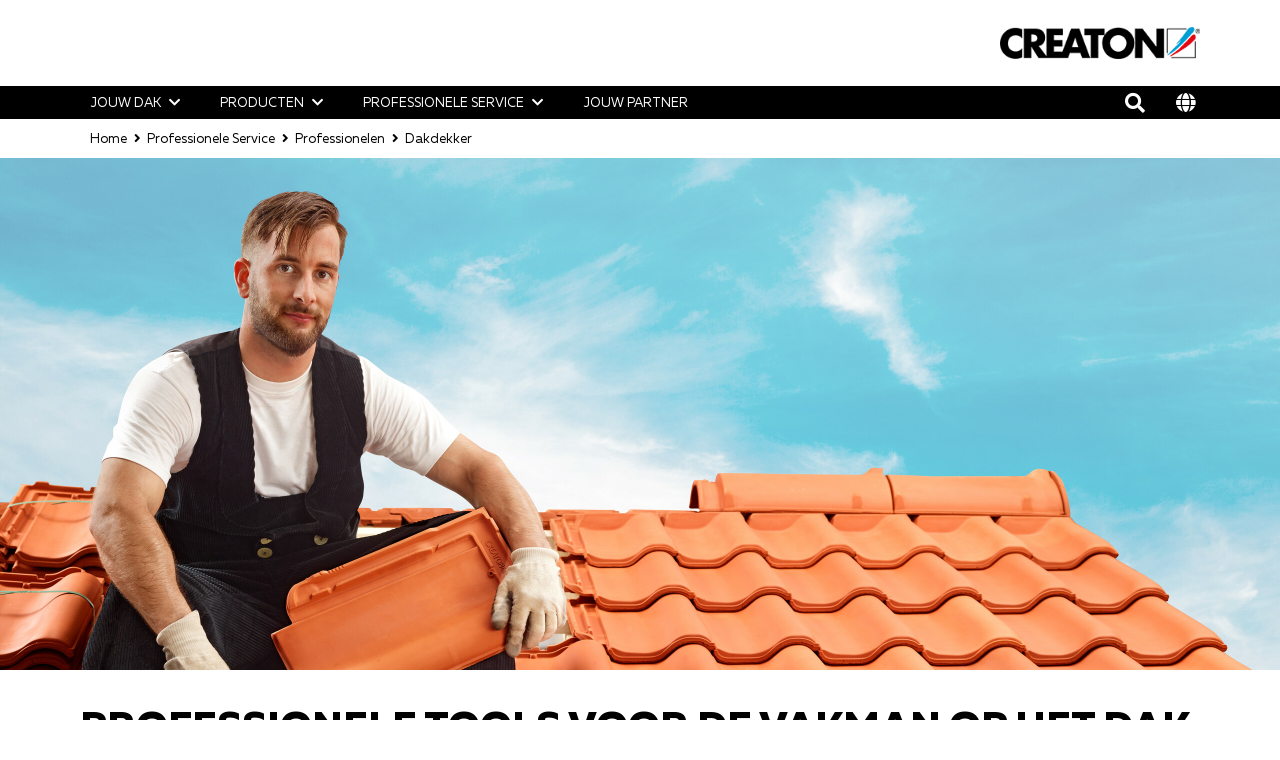

--- FILE ---
content_type: text/html;charset=UTF-8
request_url: https://www.creatondak.nl/professionele-service-1/professionelen/dakdekker
body_size: 7338
content:
<!DOCTYPE html><html lang="nl">
<!--
This website is powered by Neos, the Open Source Content Application Platform licensed under the GNU/GPL.
Neos is based on Flow, a powerful PHP application framework licensed under the MIT license.

More information and contribution opportunities at https://www.neos.io
-->
<head><!-- Google Maps --><script type="text/javascript" nonce="1f3cb0a265a834ca791eb1b687f6a6870503ff744b9ec040202be1dbed4ea894">;var googleMapApiKey='',siteLanguage='nl'</script><!-- End Google Maps --><!-- Google Tag Manager --><script type="text/javascript" nonce="1f3cb0a265a834ca791eb1b687f6a6870503ff744b9ec040202be1dbed4ea894">(function(t,n,r,e,m){t[e]=t[e]||[];t[e].push({'gtm.start':new Date().getTime(),event:'gtm.js'});var g=n.getElementsByTagName(r)[0],a=n.createElement(r),s=e!='dataLayer'?'&l='+e:'';a.async=!0;a.src='https://www.googletagmanager.com/gtm.js?id='+m+s;g.parentNode.insertBefore(a,g)})(window,document,'script','dataLayer','GTM-NMVF4CH');</script><!-- End Google Tag Manager --><meta charset="UTF-8" /><meta name="viewport" content="width=device-width, initial-scale=1.0, maximum-scale=1.0, user-scalable=no" /><link rel="shortcut icon" href="https://www.creatondak.nl/_Resources/Static/Packages/Creaton.NodeTypes/Images/Brand/favicon.ico?bust=9becc3d4" /><link rel="stylesheet" href="https://www.creatondak.nl/_Resources/Static/Packages/Creaton.NodeTypes/Styles/Styles.css?bust=a659b9ca" media="all" /><script src="https://www.creatondak.nl/_Resources/Static/Packages/Creaton.NodeTypes/Scripts/Header.js?bust=c9d91e2f" nonce="1f3cb0a265a834ca791eb1b687f6a6870503ff744b9ec040202be1dbed4ea894" type="text/javascript"></script><title>Dakdekker - Professionelen - Professionele Service - CREATON</title><meta name="description" content="Technical data, professional tools and everything you need to know for daily work on the roof. CREATON is the partner for roofers and carpenters." /><meta name="robots" content="index,follow" /><link rel="canonical" href="https://www.creatondak.nl/professionele-service-1/professionelen/dakdekker" /><link rel="alternate" hreflang="x-default" href="https://www.creaton.com/profi-service/professionals/roofer" /><link rel="alternate" hreflang="en" href="https://www.creaton.com/profi-service/professionals/roofer" /><link rel="alternate" hreflang="de" href="https://www.creaton.de/profi-service/fachleute/verarbeiter" /><link rel="alternate" hreflang="de-ch" href="https://www.creaton.ch/profi-service/fachleute/verarbeiter" /><link rel="alternate" hreflang="it" href="https://www.creaton.it/servizio-professionale/conoscenze-tecniche/applicatore" /><link rel="alternate" hreflang="nl" href="https://www.creatondak.nl/professionele-service-1/professionelen/dakdekker" /><meta name="twitter:card" content="summary" /><meta name="twitter:title" content="Important information for the tradesman" /><meta name="twitter:description" content="Technical data, professional tools and everything you need to know for daily work on the roof. CREATON is the partner for roofers and carpenters." /><meta name="twitter:url" content="https://www.creatondak.nl/professionele-service-1/professionelen/dakdekker" /><meta name="twitter:image" content="https://www.creatondak.nl/_Resources/Persistent/5/f/c/8/5fc891d0fd27992bd964740920d4d150b19e5222/Verarbeiter_KV_03_ohnetext_web-3507x3508-600x600.jpg" /><meta property="og:type" content="website" /><meta property="og:title" content="Important information for the tradesman" /><meta property="og:site_name" content="Home" /><meta property="og:locale" content="nl" /><meta property="og:description" content="Technical data, professional tools and everything you need to know for daily work on the roof. CREATON is the partner for roofers and carpenters." /><meta property="og:url" content="https://www.creatondak.nl/professionele-service-1/professionelen/dakdekker" /><meta property="og:image" content="https://www.creatondak.nl/_Resources/Persistent/d/2/7/0/d270a598dc6afa0195401fdc411679197001b401/Verarbeiter_KV_03_ohnetext_web-4961x2597-1200x628.jpg" /><meta property="og:image:width" content="1200" /><meta property="og:image:height" content="628" /><meta property="og:image:alt" content="Verarbeiter_KV_03_ohnetext_web-4961x2597.jpg" /><script type="application/ld+json">{"@context":"http:\/\/schema.org\/","@type":"BreadcrumbList","itemListElement":[{"@type":"ListItem","position":1,"name":"Home","item":"https:\/\/www.creatondak.nl\/"},{"@type":"ListItem","position":2,"name":"Professionele Service","item":"https:\/\/www.creatondak.nl\/professionele-service-1"},{"@type":"ListItem","position":3,"name":"Professionelen","item":"https:\/\/www.creatondak.nl\/professionele-service-1\/professionelen"},{"@type":"ListItem","position":4,"name":"Dakdekker","item":"https:\/\/www.creatondak.nl\/professionele-service-1\/professionelen\/dakdekker"}]}</script></head><!-- Google Tag Manager (noscript) --><noscript><iframe src="www.googletagmanager.com/ns.html?id=GTM-NMVF4CH" height="0" width="0" style="display:none;visibility:hidden"></iframe></noscript><!-- End Google Tag Manager (noscript) --><header class="header" role="banner" data-html-element="header"><div class="header--no-background-image"><section class="header-top d-none d-lg-block"><div class="container"><div class="row"><div class="col-md-12"><div class="header-logo"><a href="/" class="creaton-logo"><img src="https://www.creatondak.nl/_Resources/Static/Packages/Creaton.NodeTypes/Images/Brand/logo_nl.png?bust=e32931a1" /></a></div></div></div></div></section><section class="header-bottom main-nav--container" data-html-element="main-nav-container"><div class="container"><div class="row row main-nav-flex-row"><div class="col-md-12  main-nav--inner-wrapper"><div class="header-logo-mobile d-lg-none"><a href="/" class="header-logo--link"><img class="header-logo--image" src="https://www.creatondak.nl/_Resources/Static/Packages/Creaton.NodeTypes/Images/Brand/logo_nl.png?bust=e32931a1" /></a></div><div class="mobile-tools d-lg-none"><div class="header-search"><a href="/zoeken"><i class="fa fa-search"></i></a></div><button type="button" class="language-selector--modal-trigger" data-bs-toggle="modal" data-bs-target="#language-selector-modal"><i class="fas fa-globe"></i></button><div class="btn mobile-header--burger-menu nav_toggle collapsed" data-js="navigation-toggle-button"><span class="sr-only">Toggle navigation</span><span class="icon-bar"></span><span class="icon-bar"></span><span class="icon-bar"></span></div></div><div class="main-nav"><ul class="main-nav--list"><li class="main-nav--list-item nav-level-1 normal sub"><span class="main-nav--sub-nav fa fa-angle-right" data-js="nav-sub"></span><a href="/jouw-dak" class="link first-link menu-link-level-1">Jouw dak</a><div class="main-nav--sub"><div class="container"><div class="row"><ul class="col-lg-12 clearfix nav-link-items-level-2"><li class="main-nav--list-item main-nav--list-item-header"><span class="main-nav--sub-nav-back fa fa-angle-left" data-js="nav-sub-back"></span><span class="main-nav--sub-header">Jouw dak</span></li><li class="main-nav--list-item nav-level-2 normal sub"><span class="main-nav--sub-nav fa fa-angle-right" data-js="nav-sub"></span><a href="/jouw-dak/nieuwbouw" class="link menu-link-level-2">Nieuwbouw</a><div class="main-nav--sub"><div class="container"><div class="row"><ul class="col-lg-12 clearfix nav-link-items-level-3"><li class="main-nav--list-item main-nav--list-item-header"><span class="main-nav--sub-nav-back fa fa-angle-left" data-js="nav-sub-back"></span><span class="main-nav--sub-header">Nieuwbouw</span></li><li class="main-nav--list-item nav-level-3 normal"><a href="/jouw-dak/nieuwbouw/waarom-een-hellend-dak" class="link">Waarom kiezen voor een hellend dak?</a></li><li class="main-nav--list-item nav-level-3 normal"><a href="/jouw-dak/nieuwbouw/welk-dak-past-best-bij-jou" class="link">Welk dak past best bij jou?</a></li></ul></div></div></div></li><li class="main-nav--list-item nav-level-2 normal"><a href="/jouw-dak/renovatie" class="link">Renovatie</a></li><li class="main-nav--list-item nav-level-2 normal"><a href="/jouw-dak/referenties" class="link">Referenties</a></li></ul></div></div></div></li><li class="main-nav--list-item nav-level-1 normal sub"><span class="main-nav--sub-nav fa fa-angle-right" data-js="nav-sub"></span><a href="/producten" class="link menu-link-level-1">Producten</a><div class="main-nav--sub"><div class="container"><div class="row"><ul class="col-lg-12 clearfix nav-link-items-level-2"><li class="main-nav--list-item main-nav--list-item-header"><span class="main-nav--sub-nav-back fa fa-angle-left" data-js="nav-sub-back"></span><span class="main-nav--sub-header">Producten</span></li><li class="main-nav--list-item nav-level-2 normal sub"><span class="main-nav--sub-nav fa fa-angle-right" data-js="nav-sub"></span><a href="/producten/keramische-pannen" class="link menu-link-level-2">Keramische pannen</a><div class="main-nav--sub"><div class="container"><div class="row"><ul class="col-lg-12 clearfix nav-link-items-level-3"><li class="main-nav--list-item main-nav--list-item-header"><span class="main-nav--sub-nav-back fa fa-angle-left" data-js="nav-sub-back"></span><span class="main-nav--sub-header">Keramische pannen</span></li><li class="main-nav--list-item nav-level-3 normal"><a href="/producten/keramische-pannen/keramische-pannen" class="link">Keramische pannen</a></li></ul></div></div></div></li><li class="main-nav--list-item nav-level-2 normal sub"><span class="main-nav--sub-nav fa fa-angle-right" data-js="nav-sub"></span><a href="/producten/onderdak" class="link menu-link-level-2">Onderdak</a><div class="main-nav--sub"><div class="container"><div class="row"><ul class="col-lg-12 clearfix nav-link-items-level-3"><li class="main-nav--list-item main-nav--list-item-header"><span class="main-nav--sub-nav-back fa fa-angle-left" data-js="nav-sub-back"></span><span class="main-nav--sub-header">Onderdak</span></li><li class="main-nav--list-item nav-level-3 normal"><a href="/producten/onderdak/duo-longlife-nd-extra" class="link">DUO longlife ND extra</a></li><li class="main-nav--list-item nav-level-3 normal"><a href="/producten/onderdak/duo-strong-extra-1" class="link">DUO strong extra</a></li><li class="main-nav--list-item nav-level-3 normal"><a href="/producten/onderdak/trio-extra" class="link">TRIO extra</a></li><li class="main-nav--list-item nav-level-3 normal"><a href="/producten/onderdak/trio-longlife-extra" class="link">TRIO longlife extra</a></li><li class="main-nav--list-item nav-level-3 normal"><a href="/producten/onderdak/onderdak-accessoires" class="link">Onderdak accessoires</a></li></ul></div></div></div></li><li class="main-nav--list-item nav-level-2 normal sub"><span class="main-nav--sub-nav fa fa-angle-right" data-js="nav-sub"></span><a href="/producten/accessoires-en-hulpstukken" class="link menu-link-level-2">Accessoires en hulpstukken</a><div class="main-nav--sub"><div class="container"><div class="row"><ul class="col-lg-12 clearfix nav-link-items-level-3"><li class="main-nav--list-item main-nav--list-item-header"><span class="main-nav--sub-nav-back fa fa-angle-left" data-js="nav-sub-back"></span><span class="main-nav--sub-header">Accessoires en hulpstukken</span></li><li class="main-nav--list-item nav-level-3 normal"><a href="/producten/accessoires-en-hulpstukken/gevel-en-shedpannen" class="link">Gevel- en shedpannen</a></li><li class="main-nav--list-item nav-level-3 normal"><a href="/producten/accessoires-en-hulpstukken/nokken-vorsten" class="link">Nokken/Vorsten</a></li><li class="main-nav--list-item nav-level-3 normal"><a href="/producten/accessoires-en-hulpstukken/loodvervanger" class="link">Loodvervanger</a></li><li class="main-nav--list-item nav-level-3 normal"><a href="/producten/accessoires-en-hulpstukken/ondernokken-vorsten" class="link">Ondernokken/-vorsten</a></li><li class="main-nav--list-item nav-level-3 normal"><a href="/producten/accessoires-en-hulpstukken/panhaken" class="link">Panhaken</a></li></ul></div></div></div></li><li class="main-nav--list-item nav-level-2 normal sub"><span class="main-nav--sub-nav fa fa-angle-right" data-js="nav-sub"></span><a href="/producten/dakdoorvoer" class="link menu-link-level-2">Dakdoorvoer</a><div class="main-nav--sub"><div class="container"><div class="row"><ul class="col-lg-12 clearfix nav-link-items-level-3"><li class="main-nav--list-item main-nav--list-item-header"><span class="main-nav--sub-nav-back fa fa-angle-left" data-js="nav-sub-back"></span><span class="main-nav--sub-header">Dakdoorvoer</span></li><li class="main-nav--list-item nav-level-3 normal"><a href="/producten/dakdoorvoer/signum-sets" class="link">Signum sets</a></li><li class="main-nav--list-item nav-level-3 normal"><a href="/producten/dakdoorvoer/antenne-set" class="link">Antenne set</a></li><li class="main-nav--list-item nav-level-3 normal"><a href="/producten/dakdoorvoer/rookgas-afvoerset" class="link">Rookgas afvoerset</a></li></ul></div></div></div></li></ul></div></div></div></li><li class="main-nav--list-item nav-level-1 active sub"><span class="main-nav--sub-nav fa fa-angle-right" data-js="nav-sub"></span><a href="/professionele-service-1" class="link menu-link-level-1">Professionele Service</a><div class="main-nav--sub"><div class="container"><div class="row"><ul class="col-lg-12 clearfix nav-link-items-level-2"><li class="main-nav--list-item main-nav--list-item-header"><span class="main-nav--sub-nav-back fa fa-angle-left" data-js="nav-sub-back"></span><span class="main-nav--sub-header">Professionele Service</span></li><li class="main-nav--list-item nav-level-2 active sub"><span class="main-nav--sub-nav fa fa-angle-right" data-js="nav-sub"></span><a href="/professionele-service-1/professionelen" class="link menu-link-level-2">Professionelen</a><div class="main-nav--sub"><div class="container"><div class="row"><ul class="col-lg-12 clearfix nav-link-items-level-3"><li class="main-nav--list-item main-nav--list-item-header"><span class="main-nav--sub-nav-back fa fa-angle-left" data-js="nav-sub-back"></span><span class="main-nav--sub-header">Professionelen</span></li><li class="main-nav--list-item nav-level-3 current"><a href="/professionele-service-1/professionelen/dakdekker" class="link">Dakdekker</a></li><li class="main-nav--list-item nav-level-3 normal"><a href="/professionele-service-1/professionelen/architect" class="link">Architect</a></li><li class="main-nav--list-item nav-level-3 normal"><a href="/professionele-service-1/professionelen/projectontwikkelaar" class="link">Projectontwikkelaar</a></li><li class="main-nav--list-item nav-level-3 normal"><a href="/professionele-service-1/professionelen/verdeler" class="link">Verdeler</a></li></ul></div></div></div></li><li class="main-nav--list-item nav-level-2 normal"><a href="/professionele-service-1/tools" class="link">Tools</a></li><li class="main-nav--list-item nav-level-2 normal"><a href="/professionele-service-1/downloads" class="link">Downloads</a></li></ul></div></div></div></li><li class="main-nav--list-item nav-level-1 normal"><a href="/jouw-partner" class="link">Jouw partner</a></li></ul><div class="desktop-tools"><div class="header-search"><a href="/zoeken"><i class="fa fa-search"></i></a></div><button type="button" class="language-selector--modal-trigger" data-bs-toggle="modal" data-bs-target="#language-selector-modal"><i class="fas fa-globe"></i></button></div></div></div></div></div></section></div></header><div class="language-selector-modal modal fade" id="language-selector-modal" tabindex="-1" role="dialog" aria-labelledby="language-selector-modal-label" aria-hidden="true"><div class="modal-dialog" role="document"><div class="modal-content"><div class="modal-header"><button type="button" class="btn-close" data-bs-dismiss="modal" aria-label="Close"></button></div><div class="modal-body"><div class="language-menu"><ul class="language-menu--switch-list"><li class="switch-list--item"><span class="flag flag-icon_background flag-icon_international"></span><a href="https://www.creaton.com/profi-service/professionals/roofer"><span class="language-menu--full">International</span></a></li><li class="switch-list--item"><span class="flag flag-icon_background flag-icon_de"></span><a href="https://www.creaton.de/profi-service/fachleute/verarbeiter"><span class="language-menu--full">Deutsch</span></a></li><li class="switch-list--item"><span class="flag flag-icon_background flag-icon_ch"></span><a href="https://www.creaton.ch/profi-service/fachleute/verarbeiter"><span class="language-menu--full">Deutsch</span></a></li><li class="switch-list--item"><span class="flag flag-icon_background flag-icon_it"></span><a href="https://www.creaton.it/servizio-professionale/conoscenze-tecniche/applicatore"><span class="language-menu--full">Italiano</span></a></li><li class="switch-list--item"><span class="flag flag-icon_background flag-icon_nl"></span><a href="/professionele-service-1/professionelen/dakdekker"><span class="language-menu--active-language language-menu--full">Nederlands</span></a></li></ul></div></div></div></div></div><div class="mobile-navigation-overlay-mask" data-js="mobile-navigation-overlay-mask"></div><main class="creaton-page" role="main"><div class><section class="breadcrumb-wrapper "><div class="container"><div class="col-md-12"><nav aria-label="breadcrumb"><ol class="breadcrumb" itemscope itemtype="http://schema.org/BreadcrumbList"><li class="breadcrumb-item" itemprop="itemListElement" itemscope itemtype="http://schema.org/ListItem"><a href="/" class="link first-link">Home</a></li><li class="breadcrumb-item" itemprop="itemListElement" itemscope itemtype="http://schema.org/ListItem"><a href="/professionele-service-1" class="link ">Professionele Service</a></li><li class="breadcrumb-item" itemprop="itemListElement" itemscope itemtype="http://schema.org/ListItem"><a href="/professionele-service-1/professionelen" class="link ">Professionelen</a></li><li class="breadcrumb-item" itemprop="itemListElement" itemscope itemtype="http://schema.org/ListItem">Dakdekker</li></ol></nav></div></div></section><section class="before-main container-fluid"><div class="neos-beforemain-contentcollection"><div class="techdivision-carousel-carousel  arrow-black" data-tdcarousel="carousel" data-tdcarousel-slidestoshow="1" data-tdcarousel-slidestoshow-medium data-tdcarousel-slidestoshow-small data-tdcarousel-slidestoshow-extrasmall data-tdcarousel-autoplay="false" data-tdcarousel-autoplay-medium="false" data-tdcarousel-autoplay-small="false" data-tdcarousel-autoplay-extrasmall="false" data-tdcarousel-dots="false" data-tdcarousel-dots-medium="false" data-tdcarousel-dots-small="false" data-tdcarousel-dots-extrasmall="false" data-tdcarousel-arrows="false" data-tdcarousel-arrows-medium="true" data-tdcarousel-arrows-small="true" data-tdcarousel-arrows-extrasmall="true" data-tdcarousel-adaptiveheight="false" data-tdcarousel-fade="false" data-tdcarousel-speed="300" data-tdcarousel-autoplayspeed="3000" data-tdcarousel-break-medium="1200" data-tdcarousel-break-small="992" data-tdcarousel-break-extrasmall="768"><div class="slick-list"><div class="neos-contentcollection techdivision-carousel-items"><div class="image-alignment-default"><figure><picture><img src="https://www.creatondak.nl/_Resources/Persistent/9/9/e/9/99e93e9925f3bd3e4e82ff5390183d0f15f2ef73/Verarbeiter_KV_03_ohnetext_web-4961x1985.jpg" srcset="https://www.creatondak.nl/_Resources/Persistent/3/6/8/d/368d28971bb0d76b55b2e834a7ed5ec420bd1726/Verarbeiter_KV_03_ohnetext_web-4961x1985-568x227.jpg 568w, https://www.creatondak.nl/_Resources/Persistent/d/a/d/0/dad0e8b3af1be402a9bd8841095c508f2d198768/Verarbeiter_KV_03_ohnetext_web-4961x1985-768x307.jpg 768w, https://www.creatondak.nl/_Resources/Persistent/f/0/d/5/f0d59d63a0515999b6648b69ec13065db1032b73/Verarbeiter_KV_03_ohnetext_web-4961x1985-930x372.jpg 930w, https://www.creatondak.nl/_Resources/Persistent/5/d/f/c/5dfc6957319dbe556908ba0c65711c1b62b30218/Verarbeiter_KV_03_ohnetext_web-4961x1985-1250x500.jpg 1250w, https://www.creatondak.nl/_Resources/Persistent/b/e/c/b/becbe459fb147f6994a087e7e2202b5662b6a3a3/Verarbeiter_KV_03_ohnetext_web-4961x1985-2560x1024.jpg 2560w" sizes="100vw" alt="Roofer" title="Roofer" /></picture></figure></div></div></div></div></div></section></div><section class="content container"><div class="neos-main-contentcollection"><section class="column mb-3    "><div class><div class="row"><div class="col-md-12 neos-contentcollection"><div class="text  "><h1>Professionele tools voor de vakman op het dak</h1><p>&nbsp;</p><p>CREATON is jouw betrouwbare partner voor alle mogelijke dak zaken. Niet alleen bieden wij jou hoogwaardige materialen om mee te werken. Wij bieden jou als vakman een aantal tools en diensten die jouw dagelijkse werkzaamheden vergemakkelijken.&nbsp;</p><p>&nbsp;</p></div></div></div></div></section><section class="column mb-5    "><div class><div class="row"><div class="col-md-6 neos-contentcollection"><div class="image-alignment-default"><figure><picture><img src="https://www.creatondak.nl/_Resources/Persistent/d/5/7/4/d574e7d0575af5bb83532a1c52c0cca85c98935e/Startscreen_Hand-1346x1009.png" srcset="https://www.creatondak.nl/_Resources/Persistent/a/3/7/5/a3757680d65dac6ab772fdbced9303037cfcf529/Startscreen_Hand-1346x1009-568x426.png 568w, https://www.creatondak.nl/_Resources/Persistent/7/8/9/8/7898ce7d24f70e1ed10e7251abd0df65518605f4/Startscreen_Hand-1346x1009-768x576.png 768w, https://www.creatondak.nl/_Resources/Persistent/4/a/1/e/4a1e48a86b1637b1243008f7705c0b29a2e3cc11/Startscreen_Hand-1346x1009-930x697.png 930w, https://www.creatondak.nl/_Resources/Persistent/e/0/7/9/e0795385a9e7ede64d423f1b25154ec18a7e4d37/Startscreen_Hand-1346x1009-1250x937.png 1250w, https://www.creatondak.nl/_Resources/Persistent/d/5/7/4/d574e7d0575af5bb83532a1c52c0cca85c98935e/Startscreen_Hand-1346x1009.png 2560w" sizes="100vw" alt="Roofer app" title="Roofer app" /></picture></figure></div></div><div class="col-md-6 neos-contentcollection"><div class="text  "><h2>DE CREATON DAKDEKKERS APP – JOUW MOBIEL KANTOOR</h2><p>De smartphone-planningsoplossing bij uitstek gericht op het vereenvoudigen van jouw werkzaamheden. Hier vind je de meest actuele technische gegevens over onze producten, de beste weersomstandigheden voor de CREATON dakdekker en enkele andere praktische tools. Beschikbaar voor zowel Android als iOS.</p><p>&nbsp;</p></div></div></div></div></section><section class="column mb-3    "><div class><div class="row"><div class="col-md-6 neos-contentcollection"><div class="teaser teaser-with-image image-first-horizontal teaser_box-shadow-style teaser_height-auto "><div class="image-wrapper" data-link="mailto:anwendungstechnik@creaton.de"><figure><a href="mailto:anwendungstechnik@creaton.de" class="image-link" target rel><img src="https://www.creatondak.nl/_Resources/Persistent/4/e/6/4/4e64c75af7d81abc613a0f39c3727b5dcbc776f6/IMG_FOT_ICON_Anwendung-und-Technik_web.png" srcset="https://www.creatondak.nl/_Resources/Persistent/0/4/1/0/0410f64798745829cdb0c8776f3ce24622033e6d/IMG_FOT_ICON_Anwendung-und-Technik_web-320x320.png 320w, https://www.creatondak.nl/_Resources/Persistent/3/3/f/c/33fc64e7a3246979fa05843feeccf63a5d5a73e6/IMG_FOT_ICON_Anwendung-und-Technik_web-400x400.png 400w, https://www.creatondak.nl/_Resources/Persistent/b/4/7/5/b4757c681f588ffcaf3f8b798f9d6104449b1a0b/IMG_FOT_ICON_Anwendung-und-Technik_web-600x600.png 600w, https://www.creatondak.nl/_Resources/Persistent/5/c/5/7/5c571c025aaeb967498afdb800440f9d941dd243/IMG_FOT_ICON_Anwendung-und-Technik_web-800x800.png 800w, https://www.creatondak.nl/_Resources/Persistent/4/e/6/4/4e64c75af7d81abc613a0f39c3727b5dcbc776f6/IMG_FOT_ICON_Anwendung-und-Technik_web.png 1000w, https://www.creatondak.nl/_Resources/Persistent/4/e/6/4/4e64c75af7d81abc613a0f39c3727b5dcbc776f6/IMG_FOT_ICON_Anwendung-und-Technik_web.png 1200w, https://www.creatondak.nl/_Resources/Persistent/4/e/6/4/4e64c75af7d81abc613a0f39c3727b5dcbc776f6/IMG_FOT_ICON_Anwendung-und-Technik_web.png 1600w" sizes="(min-width: 800px) 1000px, (min-width: 480px) 800px, (min-width: 320px) 440px, 100vw" alt="Technical consulting service" title="Technical consulting service" /></a></figure></div><div class="teaser-content-wrapper"><div class="rich-text-wrapper"><div class="rich-text"><p>Heb je een technische vraag of wens je nog bijkomend advies?</p><p>Stuur dan een e-mail naar info@creaton.be.&nbsp;</p></div></div><div class="cta-button-wrapper"><div class="cta-button text-center"><a class="cta-button-link btn cta btn-lg btn-black" href="mailto:anwendungstechnik@creaton.de" target rel><p><span class="h3">bericht</span></p></a></div></div></div></div></div><div class="col-md-6 neos-contentcollection"></div></div></div></section><section class="column full-width-background mb-5 column-color-1  column-with-background "><div class="container"><div class="row"><div class="col-md-6 neos-contentcollection"><div class="text  "><h2>CREATON ACCESSOIRES VERVAARDIGD UIT KWALITEITSVOLLE KERAMIEK – JOUW GARANTIE OM BELOFTEN WAAR TE MAKEN</h2><p>Als dakdekker wil jij jouw klanten natuurlijk de beste kwaliteit bieden die zo lang mogelijk een maximaal wooncomfort garandeert. Onze dakpannen voldoen aan deze eisen, vooral als de bijpassende accessoires worden meegeleverd. De volledig keramische accessoires van CREATON onderscheiden zich niet alleen door het visuele aspect, ook hun technische functie zorgt ervoor dat zij apart staan van andere. CREATON biedt daarom accessoires voor daken die perfect passen bij de look van kleipannen zowel voor nieuwe gebouwen als renovatieprojecten. Zo wordt het dak dan ook een lust voor het oog.</p><p>Elke millimeter telt, zeker als we het hebben over gevoelige zaken zoals nokken en doorvoeren. CREATON volledig keramische accessoires worden gemaakt met de hoogste precisie en voldoen aan de hoogste normen, zowel visueel als technisch. Ten eerste zijn ze belangrijk voor de perfecte werking van het dak, zoals dakventilatie of bescherming tegen binnendringen van regen.<br>De bijhorende accessoires vormen integraal deel van elk CREATON dak project. Alleen zo wordt het dak een echte blikvanger dat daarnaast ook nog eens zorgt voor een optimaal comfort dat jarenlang meegaat.</p></div></div><div class="col-md-6 neos-contentcollection"><div class="cta-button-wrapper"><iframe src="https://www.youtube-nocookie.com/embed/rhb3DGMkDPY?" width="100%" height="400px"></iframe></div></div></div></div></section><section class="column mb-5    "><div class><div class="row"><div class="col-md-6 neos-contentcollection"><div class="image-alignment-default"><figure><picture><img src="https://www.creatondak.nl/_Resources/Persistent/a/0/8/c/a08c54148459986ba6257562416dded69624d5f6/IMG_FOT_GAL_Mood-First-200-NUA-kupfer-7_SALL_ABP_V1_web-4311x2424.jpg" srcset="https://www.creatondak.nl/_Resources/Persistent/e/7/3/4/e73453b22e9949959eb71655f29f8777a58f2b4c/IMG_FOT_GAL_Mood-First-200-NUA-kupfer-7_SALL_ABP_V1_web-4311x2424-568x319.jpg 568w, https://www.creatondak.nl/_Resources/Persistent/5/c/9/1/5c91cd04ee4802f147c77c0c0ffa4c7f86e50c8f/IMG_FOT_GAL_Mood-First-200-NUA-kupfer-7_SALL_ABP_V1_web-4311x2424-768x432.jpg 768w, https://www.creatondak.nl/_Resources/Persistent/d/2/7/b/d27bfb5ca9edffe00b85ef9cca9fe5e7df126b35/IMG_FOT_GAL_Mood-First-200-NUA-kupfer-7_SALL_ABP_V1_web-4311x2424-930x523.jpg 930w, https://www.creatondak.nl/_Resources/Persistent/b/7/a/a/b7aa65ec51e3b4b858c74fbbdc38923ab00585d3/IMG_FOT_GAL_Mood-First-200-NUA-kupfer-7_SALL_ABP_V1_web-4311x2424-1250x703.jpg 1250w, https://www.creatondak.nl/_Resources/Persistent/b/e/9/5/be95a2f5df3f6022caae87bc83396d0a1e4f3ed3/IMG_FOT_GAL_Mood-First-200-NUA-kupfer-7_SALL_ABP_V1_web-4311x2424-2560x1439.jpg 2560w" sizes="100vw" alt="Ridge of a roof" title="Ridge of a roof" /></picture></figure></div><div class="text  "><h2>DE PERFECTE DAKDICHTING</h2><p><br>Dankzij een volledig keramische systeemoplossing wordt de daksluiting een visuele verfraaiing en een technisch meesterwerk. Nokverbinding ventilatietegel, nokaanzet en eindplaat en noktegels zijn perfect op elkaar afgestemd en ronden de dakafsluiting af. Dit garandeert een duurzame en correcte ventilatie van het dak. De ventilator van de nokaansluiting maakt ook indruk met een onverslaanbaar argument: het maakt de verwerking door vaklieden onafhankelijk van het weer, omdat ze ook tijdens vorst en vocht kunnen worden gelegd. Alternatieve producten die gelijmd moeten worden, zijn in dit opzicht aanzienlijk minder flexibel.</p><ul><li>duurzame, correcte ventilatie</li><li>tegemoetkoming aan de hoogste esthetische standaarden</li><li>perfecte weersbescherming</li></ul><p>&nbsp;</p></div></div><div class="col-md-6 neos-contentcollection"><div class="image-alignment-default"><figure><picture><img src="https://www.creatondak.nl/_Resources/Persistent/3/9/6/b/396beb73a106ba965a2265de52ba71dcf02b502b/PRO_FOT_GAL_ZUB_SIGA-100-natur-4_web-3986x2241.jpg" srcset="https://www.creatondak.nl/_Resources/Persistent/f/8/c/d/f8cd3300e91c77937754c0618cd52afcea9037af/PRO_FOT_GAL_ZUB_SIGA-100-natur-4_web-3986x2241-568x319.jpg 568w, https://www.creatondak.nl/_Resources/Persistent/5/0/b/9/50b9075bbcede12bc7444df758c821c0016c435c/PRO_FOT_GAL_ZUB_SIGA-100-natur-4_web-3986x2241-768x432.jpg 768w, https://www.creatondak.nl/_Resources/Persistent/2/c/b/2/2cb2184bdeb499c88c9ef73c398dc3add2187bb3/PRO_FOT_GAL_ZUB_SIGA-100-natur-4_web-3986x2241-930x523.jpg 930w, https://www.creatondak.nl/_Resources/Persistent/3/6/8/4/36845c0bd66d4f623c5e4bacc5fa006df1fc6fbd/PRO_FOT_GAL_ZUB_SIGA-100-natur-4_web-3986x2241-1250x703.jpg 1250w, https://www.creatondak.nl/_Resources/Persistent/1/d/5/f/1d5ff961588e503013482df6432d42f3672f8a50/PRO_FOT_GAL_ZUB_SIGA-100-natur-4_web-3986x2241-2560x1439.jpg 2560w" sizes="100vw" alt="Roof penetration" title="Roof penetration" /></picture></figure></div><div class="text  "><h2>SIGNUM TILT DE KUNST VAN VERLUCHTING NAAR EEN HOGER NIVEAU</h2><p>&nbsp;</p><p>Met de SIGNUM uitlaatopeningen heeft CREATON de perfecte oplossing voor DIN 1986-100 ontwikkeld. Dit komt omdat alle toiletventilatiesystemen een bovenaansluiting zonder afdekking moeten hebben. Alle ventilatiekanalen die op een ventilator zijn aangesloten, moeten worden gebouwd met de bovenkant gesloten. En er moet een afstand van ten minste 15 cm worden aangehouden tussen het watervoerende vlak en de onderkant van de uitlaatopening. Met SIGNUM blijft het droog.</p><p>Voordelen van volledig keramische accessoires voor CREATON dakpannen van klei:</p><ul><li>esthetische integratie in het dak</li><li>bijzonder duurzaam</li><li>eenvoudige, snelle installatie, en dus tijdsbesparend</li></ul><p>&nbsp;</p></div><div class="cta-button-wrapper"><div class="cta-button text-left"><a class="cta-button-link btn cta btn-lg btn-black " href="/producten/dakdoorvoer/signum-sets"><p><span class="h3">Signum Sets</span></p></a></div></div></div></div></div></section></div></section></main><footer class="footer footer--float-sidebar-offset"><div class="container"><div class="footer-main"><div class="neos-contentcollection"><section class="column mb-3    "><div class><div class="row"><div class="col-md-3 neos-contentcollection"><div class="text  "><p><strong>CREATON Benelux nv&nbsp;</strong><br>Generaal De Wittelaan 9/12&nbsp;<br>2800 Mechelen</p><p>E-mail: info@creaton.be</p></div></div><div class="col-md-3 neos-contentcollection"></div><div class="col-md-3 neos-contentcollection"></div><div class="col-md-3 neos-contentcollection"></div></div></div></section></div></div><div class="footer-bottom"><div class="row"><div class="col-md-2 footer-bottom--copyright">© 2026 <span>CREATON GmbH</span></div><div class="col-md-10 footer-bottom--sub"><div class="neos-contentcollection"><div class="text  "><p><a href="/jouw-partner/privacy-policy">Privacy policy</a></p></div><div class="text  "><p><a href="/jouw-partner/algemene-voorwaarden">Algemene voorwaarden</a></p></div></div></div></div></div></div><div class="scroll-to-top shadow-sm btn btn-primary" data="scroll-to-top"><span class="angle-up--wrapper"><i class="angle-up--icon"></i></span></div></footer><nav class="float-sidebar no-editing" data="float-sidebar"><ul class="float-sidebar-items"></ul></nav><script src="https://www.creatondak.nl/_Resources/Static/Packages/Creaton.NodeTypes/Scripts/Footer.js?bust=ea772cd8" nonce="1f3cb0a265a834ca791eb1b687f6a6870503ff744b9ec040202be1dbed4ea894" async type="text/javascript"></script><script nonce="1f3cb0a265a834ca791eb1b687f6a6870503ff744b9ec040202be1dbed4ea894" src="https://www.creatondak.nl/_Resources/Static/Packages/Networkteam.Neos.MailObfuscator/Scripts/nwt.mailobfuscation.min.js?bust=a8608126"></script><body class></body></html>

--- FILE ---
content_type: text/html; charset=utf-8
request_url: https://www.youtube-nocookie.com/embed/rhb3DGMkDPY?&enablejsapi=1&origin=https%3A%2F%2Fwww.creatondak.nl
body_size: 44858
content:
<!DOCTYPE html><html lang="en" dir="ltr" data-cast-api-enabled="true"><head><meta name="viewport" content="width=device-width, initial-scale=1"><script nonce="ukqI5jOmBdsjZdVi4T8OJg">if ('undefined' == typeof Symbol || 'undefined' == typeof Symbol.iterator) {delete Array.prototype.entries;}</script><style name="www-roboto" nonce="K7Szou4vRj-VCd-z6ak8gQ">@font-face{font-family:'Roboto';font-style:normal;font-weight:400;font-stretch:100%;src:url(//fonts.gstatic.com/s/roboto/v48/KFO7CnqEu92Fr1ME7kSn66aGLdTylUAMa3GUBHMdazTgWw.woff2)format('woff2');unicode-range:U+0460-052F,U+1C80-1C8A,U+20B4,U+2DE0-2DFF,U+A640-A69F,U+FE2E-FE2F;}@font-face{font-family:'Roboto';font-style:normal;font-weight:400;font-stretch:100%;src:url(//fonts.gstatic.com/s/roboto/v48/KFO7CnqEu92Fr1ME7kSn66aGLdTylUAMa3iUBHMdazTgWw.woff2)format('woff2');unicode-range:U+0301,U+0400-045F,U+0490-0491,U+04B0-04B1,U+2116;}@font-face{font-family:'Roboto';font-style:normal;font-weight:400;font-stretch:100%;src:url(//fonts.gstatic.com/s/roboto/v48/KFO7CnqEu92Fr1ME7kSn66aGLdTylUAMa3CUBHMdazTgWw.woff2)format('woff2');unicode-range:U+1F00-1FFF;}@font-face{font-family:'Roboto';font-style:normal;font-weight:400;font-stretch:100%;src:url(//fonts.gstatic.com/s/roboto/v48/KFO7CnqEu92Fr1ME7kSn66aGLdTylUAMa3-UBHMdazTgWw.woff2)format('woff2');unicode-range:U+0370-0377,U+037A-037F,U+0384-038A,U+038C,U+038E-03A1,U+03A3-03FF;}@font-face{font-family:'Roboto';font-style:normal;font-weight:400;font-stretch:100%;src:url(//fonts.gstatic.com/s/roboto/v48/KFO7CnqEu92Fr1ME7kSn66aGLdTylUAMawCUBHMdazTgWw.woff2)format('woff2');unicode-range:U+0302-0303,U+0305,U+0307-0308,U+0310,U+0312,U+0315,U+031A,U+0326-0327,U+032C,U+032F-0330,U+0332-0333,U+0338,U+033A,U+0346,U+034D,U+0391-03A1,U+03A3-03A9,U+03B1-03C9,U+03D1,U+03D5-03D6,U+03F0-03F1,U+03F4-03F5,U+2016-2017,U+2034-2038,U+203C,U+2040,U+2043,U+2047,U+2050,U+2057,U+205F,U+2070-2071,U+2074-208E,U+2090-209C,U+20D0-20DC,U+20E1,U+20E5-20EF,U+2100-2112,U+2114-2115,U+2117-2121,U+2123-214F,U+2190,U+2192,U+2194-21AE,U+21B0-21E5,U+21F1-21F2,U+21F4-2211,U+2213-2214,U+2216-22FF,U+2308-230B,U+2310,U+2319,U+231C-2321,U+2336-237A,U+237C,U+2395,U+239B-23B7,U+23D0,U+23DC-23E1,U+2474-2475,U+25AF,U+25B3,U+25B7,U+25BD,U+25C1,U+25CA,U+25CC,U+25FB,U+266D-266F,U+27C0-27FF,U+2900-2AFF,U+2B0E-2B11,U+2B30-2B4C,U+2BFE,U+3030,U+FF5B,U+FF5D,U+1D400-1D7FF,U+1EE00-1EEFF;}@font-face{font-family:'Roboto';font-style:normal;font-weight:400;font-stretch:100%;src:url(//fonts.gstatic.com/s/roboto/v48/KFO7CnqEu92Fr1ME7kSn66aGLdTylUAMaxKUBHMdazTgWw.woff2)format('woff2');unicode-range:U+0001-000C,U+000E-001F,U+007F-009F,U+20DD-20E0,U+20E2-20E4,U+2150-218F,U+2190,U+2192,U+2194-2199,U+21AF,U+21E6-21F0,U+21F3,U+2218-2219,U+2299,U+22C4-22C6,U+2300-243F,U+2440-244A,U+2460-24FF,U+25A0-27BF,U+2800-28FF,U+2921-2922,U+2981,U+29BF,U+29EB,U+2B00-2BFF,U+4DC0-4DFF,U+FFF9-FFFB,U+10140-1018E,U+10190-1019C,U+101A0,U+101D0-101FD,U+102E0-102FB,U+10E60-10E7E,U+1D2C0-1D2D3,U+1D2E0-1D37F,U+1F000-1F0FF,U+1F100-1F1AD,U+1F1E6-1F1FF,U+1F30D-1F30F,U+1F315,U+1F31C,U+1F31E,U+1F320-1F32C,U+1F336,U+1F378,U+1F37D,U+1F382,U+1F393-1F39F,U+1F3A7-1F3A8,U+1F3AC-1F3AF,U+1F3C2,U+1F3C4-1F3C6,U+1F3CA-1F3CE,U+1F3D4-1F3E0,U+1F3ED,U+1F3F1-1F3F3,U+1F3F5-1F3F7,U+1F408,U+1F415,U+1F41F,U+1F426,U+1F43F,U+1F441-1F442,U+1F444,U+1F446-1F449,U+1F44C-1F44E,U+1F453,U+1F46A,U+1F47D,U+1F4A3,U+1F4B0,U+1F4B3,U+1F4B9,U+1F4BB,U+1F4BF,U+1F4C8-1F4CB,U+1F4D6,U+1F4DA,U+1F4DF,U+1F4E3-1F4E6,U+1F4EA-1F4ED,U+1F4F7,U+1F4F9-1F4FB,U+1F4FD-1F4FE,U+1F503,U+1F507-1F50B,U+1F50D,U+1F512-1F513,U+1F53E-1F54A,U+1F54F-1F5FA,U+1F610,U+1F650-1F67F,U+1F687,U+1F68D,U+1F691,U+1F694,U+1F698,U+1F6AD,U+1F6B2,U+1F6B9-1F6BA,U+1F6BC,U+1F6C6-1F6CF,U+1F6D3-1F6D7,U+1F6E0-1F6EA,U+1F6F0-1F6F3,U+1F6F7-1F6FC,U+1F700-1F7FF,U+1F800-1F80B,U+1F810-1F847,U+1F850-1F859,U+1F860-1F887,U+1F890-1F8AD,U+1F8B0-1F8BB,U+1F8C0-1F8C1,U+1F900-1F90B,U+1F93B,U+1F946,U+1F984,U+1F996,U+1F9E9,U+1FA00-1FA6F,U+1FA70-1FA7C,U+1FA80-1FA89,U+1FA8F-1FAC6,U+1FACE-1FADC,U+1FADF-1FAE9,U+1FAF0-1FAF8,U+1FB00-1FBFF;}@font-face{font-family:'Roboto';font-style:normal;font-weight:400;font-stretch:100%;src:url(//fonts.gstatic.com/s/roboto/v48/KFO7CnqEu92Fr1ME7kSn66aGLdTylUAMa3OUBHMdazTgWw.woff2)format('woff2');unicode-range:U+0102-0103,U+0110-0111,U+0128-0129,U+0168-0169,U+01A0-01A1,U+01AF-01B0,U+0300-0301,U+0303-0304,U+0308-0309,U+0323,U+0329,U+1EA0-1EF9,U+20AB;}@font-face{font-family:'Roboto';font-style:normal;font-weight:400;font-stretch:100%;src:url(//fonts.gstatic.com/s/roboto/v48/KFO7CnqEu92Fr1ME7kSn66aGLdTylUAMa3KUBHMdazTgWw.woff2)format('woff2');unicode-range:U+0100-02BA,U+02BD-02C5,U+02C7-02CC,U+02CE-02D7,U+02DD-02FF,U+0304,U+0308,U+0329,U+1D00-1DBF,U+1E00-1E9F,U+1EF2-1EFF,U+2020,U+20A0-20AB,U+20AD-20C0,U+2113,U+2C60-2C7F,U+A720-A7FF;}@font-face{font-family:'Roboto';font-style:normal;font-weight:400;font-stretch:100%;src:url(//fonts.gstatic.com/s/roboto/v48/KFO7CnqEu92Fr1ME7kSn66aGLdTylUAMa3yUBHMdazQ.woff2)format('woff2');unicode-range:U+0000-00FF,U+0131,U+0152-0153,U+02BB-02BC,U+02C6,U+02DA,U+02DC,U+0304,U+0308,U+0329,U+2000-206F,U+20AC,U+2122,U+2191,U+2193,U+2212,U+2215,U+FEFF,U+FFFD;}@font-face{font-family:'Roboto';font-style:normal;font-weight:500;font-stretch:100%;src:url(//fonts.gstatic.com/s/roboto/v48/KFO7CnqEu92Fr1ME7kSn66aGLdTylUAMa3GUBHMdazTgWw.woff2)format('woff2');unicode-range:U+0460-052F,U+1C80-1C8A,U+20B4,U+2DE0-2DFF,U+A640-A69F,U+FE2E-FE2F;}@font-face{font-family:'Roboto';font-style:normal;font-weight:500;font-stretch:100%;src:url(//fonts.gstatic.com/s/roboto/v48/KFO7CnqEu92Fr1ME7kSn66aGLdTylUAMa3iUBHMdazTgWw.woff2)format('woff2');unicode-range:U+0301,U+0400-045F,U+0490-0491,U+04B0-04B1,U+2116;}@font-face{font-family:'Roboto';font-style:normal;font-weight:500;font-stretch:100%;src:url(//fonts.gstatic.com/s/roboto/v48/KFO7CnqEu92Fr1ME7kSn66aGLdTylUAMa3CUBHMdazTgWw.woff2)format('woff2');unicode-range:U+1F00-1FFF;}@font-face{font-family:'Roboto';font-style:normal;font-weight:500;font-stretch:100%;src:url(//fonts.gstatic.com/s/roboto/v48/KFO7CnqEu92Fr1ME7kSn66aGLdTylUAMa3-UBHMdazTgWw.woff2)format('woff2');unicode-range:U+0370-0377,U+037A-037F,U+0384-038A,U+038C,U+038E-03A1,U+03A3-03FF;}@font-face{font-family:'Roboto';font-style:normal;font-weight:500;font-stretch:100%;src:url(//fonts.gstatic.com/s/roboto/v48/KFO7CnqEu92Fr1ME7kSn66aGLdTylUAMawCUBHMdazTgWw.woff2)format('woff2');unicode-range:U+0302-0303,U+0305,U+0307-0308,U+0310,U+0312,U+0315,U+031A,U+0326-0327,U+032C,U+032F-0330,U+0332-0333,U+0338,U+033A,U+0346,U+034D,U+0391-03A1,U+03A3-03A9,U+03B1-03C9,U+03D1,U+03D5-03D6,U+03F0-03F1,U+03F4-03F5,U+2016-2017,U+2034-2038,U+203C,U+2040,U+2043,U+2047,U+2050,U+2057,U+205F,U+2070-2071,U+2074-208E,U+2090-209C,U+20D0-20DC,U+20E1,U+20E5-20EF,U+2100-2112,U+2114-2115,U+2117-2121,U+2123-214F,U+2190,U+2192,U+2194-21AE,U+21B0-21E5,U+21F1-21F2,U+21F4-2211,U+2213-2214,U+2216-22FF,U+2308-230B,U+2310,U+2319,U+231C-2321,U+2336-237A,U+237C,U+2395,U+239B-23B7,U+23D0,U+23DC-23E1,U+2474-2475,U+25AF,U+25B3,U+25B7,U+25BD,U+25C1,U+25CA,U+25CC,U+25FB,U+266D-266F,U+27C0-27FF,U+2900-2AFF,U+2B0E-2B11,U+2B30-2B4C,U+2BFE,U+3030,U+FF5B,U+FF5D,U+1D400-1D7FF,U+1EE00-1EEFF;}@font-face{font-family:'Roboto';font-style:normal;font-weight:500;font-stretch:100%;src:url(//fonts.gstatic.com/s/roboto/v48/KFO7CnqEu92Fr1ME7kSn66aGLdTylUAMaxKUBHMdazTgWw.woff2)format('woff2');unicode-range:U+0001-000C,U+000E-001F,U+007F-009F,U+20DD-20E0,U+20E2-20E4,U+2150-218F,U+2190,U+2192,U+2194-2199,U+21AF,U+21E6-21F0,U+21F3,U+2218-2219,U+2299,U+22C4-22C6,U+2300-243F,U+2440-244A,U+2460-24FF,U+25A0-27BF,U+2800-28FF,U+2921-2922,U+2981,U+29BF,U+29EB,U+2B00-2BFF,U+4DC0-4DFF,U+FFF9-FFFB,U+10140-1018E,U+10190-1019C,U+101A0,U+101D0-101FD,U+102E0-102FB,U+10E60-10E7E,U+1D2C0-1D2D3,U+1D2E0-1D37F,U+1F000-1F0FF,U+1F100-1F1AD,U+1F1E6-1F1FF,U+1F30D-1F30F,U+1F315,U+1F31C,U+1F31E,U+1F320-1F32C,U+1F336,U+1F378,U+1F37D,U+1F382,U+1F393-1F39F,U+1F3A7-1F3A8,U+1F3AC-1F3AF,U+1F3C2,U+1F3C4-1F3C6,U+1F3CA-1F3CE,U+1F3D4-1F3E0,U+1F3ED,U+1F3F1-1F3F3,U+1F3F5-1F3F7,U+1F408,U+1F415,U+1F41F,U+1F426,U+1F43F,U+1F441-1F442,U+1F444,U+1F446-1F449,U+1F44C-1F44E,U+1F453,U+1F46A,U+1F47D,U+1F4A3,U+1F4B0,U+1F4B3,U+1F4B9,U+1F4BB,U+1F4BF,U+1F4C8-1F4CB,U+1F4D6,U+1F4DA,U+1F4DF,U+1F4E3-1F4E6,U+1F4EA-1F4ED,U+1F4F7,U+1F4F9-1F4FB,U+1F4FD-1F4FE,U+1F503,U+1F507-1F50B,U+1F50D,U+1F512-1F513,U+1F53E-1F54A,U+1F54F-1F5FA,U+1F610,U+1F650-1F67F,U+1F687,U+1F68D,U+1F691,U+1F694,U+1F698,U+1F6AD,U+1F6B2,U+1F6B9-1F6BA,U+1F6BC,U+1F6C6-1F6CF,U+1F6D3-1F6D7,U+1F6E0-1F6EA,U+1F6F0-1F6F3,U+1F6F7-1F6FC,U+1F700-1F7FF,U+1F800-1F80B,U+1F810-1F847,U+1F850-1F859,U+1F860-1F887,U+1F890-1F8AD,U+1F8B0-1F8BB,U+1F8C0-1F8C1,U+1F900-1F90B,U+1F93B,U+1F946,U+1F984,U+1F996,U+1F9E9,U+1FA00-1FA6F,U+1FA70-1FA7C,U+1FA80-1FA89,U+1FA8F-1FAC6,U+1FACE-1FADC,U+1FADF-1FAE9,U+1FAF0-1FAF8,U+1FB00-1FBFF;}@font-face{font-family:'Roboto';font-style:normal;font-weight:500;font-stretch:100%;src:url(//fonts.gstatic.com/s/roboto/v48/KFO7CnqEu92Fr1ME7kSn66aGLdTylUAMa3OUBHMdazTgWw.woff2)format('woff2');unicode-range:U+0102-0103,U+0110-0111,U+0128-0129,U+0168-0169,U+01A0-01A1,U+01AF-01B0,U+0300-0301,U+0303-0304,U+0308-0309,U+0323,U+0329,U+1EA0-1EF9,U+20AB;}@font-face{font-family:'Roboto';font-style:normal;font-weight:500;font-stretch:100%;src:url(//fonts.gstatic.com/s/roboto/v48/KFO7CnqEu92Fr1ME7kSn66aGLdTylUAMa3KUBHMdazTgWw.woff2)format('woff2');unicode-range:U+0100-02BA,U+02BD-02C5,U+02C7-02CC,U+02CE-02D7,U+02DD-02FF,U+0304,U+0308,U+0329,U+1D00-1DBF,U+1E00-1E9F,U+1EF2-1EFF,U+2020,U+20A0-20AB,U+20AD-20C0,U+2113,U+2C60-2C7F,U+A720-A7FF;}@font-face{font-family:'Roboto';font-style:normal;font-weight:500;font-stretch:100%;src:url(//fonts.gstatic.com/s/roboto/v48/KFO7CnqEu92Fr1ME7kSn66aGLdTylUAMa3yUBHMdazQ.woff2)format('woff2');unicode-range:U+0000-00FF,U+0131,U+0152-0153,U+02BB-02BC,U+02C6,U+02DA,U+02DC,U+0304,U+0308,U+0329,U+2000-206F,U+20AC,U+2122,U+2191,U+2193,U+2212,U+2215,U+FEFF,U+FFFD;}</style><script name="www-roboto" nonce="ukqI5jOmBdsjZdVi4T8OJg">if (document.fonts && document.fonts.load) {document.fonts.load("400 10pt Roboto", "E"); document.fonts.load("500 10pt Roboto", "E");}</script><link rel="stylesheet" href="/s/player/5d93cfdb/www-player.css" name="www-player" nonce="K7Szou4vRj-VCd-z6ak8gQ"><style nonce="K7Szou4vRj-VCd-z6ak8gQ">html {overflow: hidden;}body {font: 12px Roboto, Arial, sans-serif; background-color: #000; color: #fff; height: 100%; width: 100%; overflow: hidden; position: absolute; margin: 0; padding: 0;}#player {width: 100%; height: 100%;}h1 {text-align: center; color: #fff;}h3 {margin-top: 6px; margin-bottom: 3px;}.player-unavailable {position: absolute; top: 0; left: 0; right: 0; bottom: 0; padding: 25px; font-size: 13px; background: url(/img/meh7.png) 50% 65% no-repeat;}.player-unavailable .message {text-align: left; margin: 0 -5px 15px; padding: 0 5px 14px; border-bottom: 1px solid #888; font-size: 19px; font-weight: normal;}.player-unavailable a {color: #167ac6; text-decoration: none;}</style><script nonce="ukqI5jOmBdsjZdVi4T8OJg">var ytcsi={gt:function(n){n=(n||"")+"data_";return ytcsi[n]||(ytcsi[n]={tick:{},info:{},gel:{preLoggedGelInfos:[]}})},now:window.performance&&window.performance.timing&&window.performance.now&&window.performance.timing.navigationStart?function(){return window.performance.timing.navigationStart+window.performance.now()}:function(){return(new Date).getTime()},tick:function(l,t,n){var ticks=ytcsi.gt(n).tick;var v=t||ytcsi.now();if(ticks[l]){ticks["_"+l]=ticks["_"+l]||[ticks[l]];ticks["_"+l].push(v)}ticks[l]=
v},info:function(k,v,n){ytcsi.gt(n).info[k]=v},infoGel:function(p,n){ytcsi.gt(n).gel.preLoggedGelInfos.push(p)},setStart:function(t,n){ytcsi.tick("_start",t,n)}};
(function(w,d){function isGecko(){if(!w.navigator)return false;try{if(w.navigator.userAgentData&&w.navigator.userAgentData.brands&&w.navigator.userAgentData.brands.length){var brands=w.navigator.userAgentData.brands;var i=0;for(;i<brands.length;i++)if(brands[i]&&brands[i].brand==="Firefox")return true;return false}}catch(e){setTimeout(function(){throw e;})}if(!w.navigator.userAgent)return false;var ua=w.navigator.userAgent;return ua.indexOf("Gecko")>0&&ua.toLowerCase().indexOf("webkit")<0&&ua.indexOf("Edge")<
0&&ua.indexOf("Trident")<0&&ua.indexOf("MSIE")<0}ytcsi.setStart(w.performance?w.performance.timing.responseStart:null);var isPrerender=(d.visibilityState||d.webkitVisibilityState)=="prerender";var vName=!d.visibilityState&&d.webkitVisibilityState?"webkitvisibilitychange":"visibilitychange";if(isPrerender){var startTick=function(){ytcsi.setStart();d.removeEventListener(vName,startTick)};d.addEventListener(vName,startTick,false)}if(d.addEventListener)d.addEventListener(vName,function(){ytcsi.tick("vc")},
false);if(isGecko()){var isHidden=(d.visibilityState||d.webkitVisibilityState)=="hidden";if(isHidden)ytcsi.tick("vc")}var slt=function(el,t){setTimeout(function(){var n=ytcsi.now();el.loadTime=n;if(el.slt)el.slt()},t)};w.__ytRIL=function(el){if(!el.getAttribute("data-thumb"))if(w.requestAnimationFrame)w.requestAnimationFrame(function(){slt(el,0)});else slt(el,16)}})(window,document);
</script><script nonce="ukqI5jOmBdsjZdVi4T8OJg">var ytcfg={d:function(){return window.yt&&yt.config_||ytcfg.data_||(ytcfg.data_={})},get:function(k,o){return k in ytcfg.d()?ytcfg.d()[k]:o},set:function(){var a=arguments;if(a.length>1)ytcfg.d()[a[0]]=a[1];else{var k;for(k in a[0])ytcfg.d()[k]=a[0][k]}}};
ytcfg.set({"CLIENT_CANARY_STATE":"none","DEVICE":"cbr\u003dChrome\u0026cbrand\u003dapple\u0026cbrver\u003d131.0.0.0\u0026ceng\u003dWebKit\u0026cengver\u003d537.36\u0026cos\u003dMacintosh\u0026cosver\u003d10_15_7\u0026cplatform\u003dDESKTOP","EVENT_ID":"QWyBaZ-1Cq7G_tcP74ml2A0","EXPERIMENT_FLAGS":{"ab_det_apb_b":true,"ab_det_apm":true,"ab_det_el_h":true,"ab_det_em_inj":true,"ab_l_sig_st":true,"ab_l_sig_st_e":true,"action_companion_center_align_description":true,"allow_skip_networkless":true,"always_send_and_write":true,"att_web_record_metrics":true,"attmusi":true,"c3_enable_button_impression_logging":true,"c3_watch_page_component":true,"cancel_pending_navs":true,"config_age_report_killswitch":true,"cow_optimize_idom_compat":true,"csi_on_gel":true,"delhi_mweb_colorful_sd":true,"delhi_mweb_colorful_sd_v2":true,"deprecate_pair_servlet_enabled":true,"desktop_sparkles_light_cta_button":true,"disable_child_node_auto_formatted_strings":true,"disable_log_to_visitor_layer":true,"disable_pacf_logging_for_memory_limited_tv":true,"embeds_desktop_enable_volume_slider":true,"embeds_enable_eid_enforcement_for_youtube":true,"embeds_enable_info_panel_dismissal":true,"embeds_enable_pfp_always_unbranded":true,"embeds_muted_autoplay_sound_fix":true,"embeds_serve_es6_client":true,"embeds_web_updated_shorts_definition_fix":true,"enable_active_view_display_ad_renderer_web_home":true,"enable_ad_disclosure_banner_a11y_fix":true,"enable_android_web_view_top_insets_bugfix":true,"enable_client_sli_logging":true,"enable_client_streamz_web":true,"enable_client_ve_spec":true,"enable_cloud_save_error_popup_after_retry":true,"enable_dai_sdf_h5_preroll":true,"enable_datasync_id_header_in_web_vss_pings":true,"enable_default_mono_cta_migration_web_client":true,"enable_docked_chat_messages":true,"enable_drop_shadow_experiment":true,"enable_embeds_new_caption_language_picker":true,"enable_entity_store_from_dependency_injection":true,"enable_inline_muted_playback_on_web_search":true,"enable_inline_muted_playback_on_web_search_for_vdc":true,"enable_inline_muted_playback_on_web_search_for_vdcb":true,"enable_is_mini_app_page_active_bugfix":true,"enable_logging_first_user_action_after_game_ready":true,"enable_ltc_param_fetch_from_innertube":true,"enable_masthead_mweb_padding_fix":true,"enable_menu_renderer_button_in_mweb_hclr":true,"enable_mini_app_command_handler_mweb_fix":true,"enable_mini_guide_downloads_item":true,"enable_mixed_direction_formatted_strings":true,"enable_mweb_keyboard_shortcuts":true,"enable_mweb_new_caption_language_picker":true,"enable_names_handles_account_switcher":true,"enable_network_request_logging_on_game_events":true,"enable_new_paid_product_placement":true,"enable_open_in_new_tab_icon_for_short_dr_for_desktop_search":true,"enable_open_yt_content":true,"enable_origin_query_parameter_bugfix":true,"enable_pause_ads_on_ytv_html5":true,"enable_payments_purchase_manager":true,"enable_pdp_icon_prefetch":true,"enable_pl_r_si_fa":true,"enable_place_pivot_url":true,"enable_pv_screen_modern_text":true,"enable_removing_navbar_title_on_hashtag_page_mweb":true,"enable_rta_manager":true,"enable_sdf_companion_h5":true,"enable_sdf_dai_h5_midroll":true,"enable_sdf_h5_endemic_mid_post_roll":true,"enable_sdf_on_h5_unplugged_vod_midroll":true,"enable_sdf_shorts_player_bytes_h5":true,"enable_sending_unwrapped_game_audio_as_serialized_metadata":true,"enable_sfv_effect_pivot_url":true,"enable_shorts_new_carousel":true,"enable_skip_ad_guidance_prompt":true,"enable_skippable_ads_for_unplugged_ad_pod":true,"enable_smearing_expansion_dai":true,"enable_time_out_messages":true,"enable_timeline_view_modern_transcript_fe":true,"enable_video_display_compact_button_group_for_desktop_search":true,"enable_web_delhi_icons":true,"enable_web_home_top_landscape_image_layout_level_click":true,"enable_web_tiered_gel":true,"enable_window_constrained_buy_flow_dialog":true,"enable_wiz_queue_effect_and_on_init_initial_runs":true,"enable_ypc_spinners":true,"enable_yt_ata_iframe_authuser":true,"export_networkless_options":true,"export_player_version_to_ytconfig":true,"fill_single_video_with_notify_to_lasr":true,"fix_ad_miniplayer_controls_rendering":true,"fix_ads_tracking_for_swf_config_deprecation_mweb":true,"h5_companion_enable_adcpn_macro_substitution_for_click_pings":true,"h5_inplayer_enable_adcpn_macro_substitution_for_click_pings":true,"h5_reset_cache_and_filter_before_update_masthead":true,"hide_channel_creation_title_for_mweb":true,"high_ccv_client_side_caching_h5":true,"html5_log_trigger_events_with_debug_data":true,"html5_ssdai_enable_media_end_cue_range":true,"idb_immediate_commit":true,"il_attach_cache_limit":true,"il_use_view_model_logging_context":true,"is_browser_support_for_webcam_streaming":true,"json_condensed_response":true,"kev_adb_pg":true,"kevlar_gel_error_routing":true,"kevlar_watch_cinematics":true,"live_chat_enable_controller_extraction":true,"live_chat_enable_rta_manager":true,"log_click_with_layer_from_element_in_command_handler":true,"mdx_enable_privacy_disclosure_ui":true,"mdx_load_cast_api_bootstrap_script":true,"medium_progress_bar_modification":true,"migrate_remaining_web_ad_badges_to_innertube":true,"mobile_account_menu_refresh":true,"mweb_account_linking_noapp":true,"mweb_allow_modern_search_suggest_behavior":true,"mweb_animated_actions":true,"mweb_app_upsell_button_direct_to_app":true,"mweb_c3_enable_adaptive_signals":true,"mweb_c3_library_page_enable_recent_shelf":true,"mweb_c3_remove_web_navigation_endpoint_data":true,"mweb_c3_use_canonical_from_player_response":true,"mweb_cinematic_watch":true,"mweb_command_handler":true,"mweb_delay_watch_initial_data":true,"mweb_disable_searchbar_scroll":true,"mweb_enable_browse_chunks":true,"mweb_enable_fine_scrubbing_for_recs":true,"mweb_enable_imp_portal":true,"mweb_enable_keto_batch_player_fullscreen":true,"mweb_enable_keto_batch_player_progress_bar":true,"mweb_enable_keto_batch_player_tooltips":true,"mweb_enable_lockup_view_model_for_ucp":true,"mweb_enable_mix_panel_title_metadata":true,"mweb_enable_more_drawer":true,"mweb_enable_optional_fullscreen_landscape_locking":true,"mweb_enable_overlay_touch_manager":true,"mweb_enable_premium_carve_out_fix":true,"mweb_enable_refresh_detection":true,"mweb_enable_search_imp":true,"mweb_enable_shorts_video_preload":true,"mweb_enable_skippables_on_jio_phone":true,"mweb_enable_two_line_title_on_shorts":true,"mweb_enable_varispeed_controller":true,"mweb_enable_watch_feed_infinite_scroll":true,"mweb_enable_wrapped_unplugged_pause_membership_dialog_renderer":true,"mweb_fix_monitor_visibility_after_render":true,"mweb_force_ios_fallback_to_native_control":true,"mweb_fp_auto_fullscreen":true,"mweb_fullscreen_controls":true,"mweb_fullscreen_controls_action_buttons":true,"mweb_fullscreen_watch_system":true,"mweb_home_reactive_shorts":true,"mweb_innertube_search_command":true,"mweb_kaios_enable_autoplay_switch_view_model":true,"mweb_lang_in_html":true,"mweb_like_button_synced_with_entities":true,"mweb_logo_use_home_page_ve":true,"mweb_native_control_in_faux_fullscreen_shared":true,"mweb_player_control_on_hover":true,"mweb_player_delhi_dtts":true,"mweb_player_settings_use_bottom_sheet":true,"mweb_player_show_previous_next_buttons_in_playlist":true,"mweb_player_skip_no_op_state_changes":true,"mweb_player_user_select_none":true,"mweb_playlist_engagement_panel":true,"mweb_progress_bar_seek_on_mouse_click":true,"mweb_pull_2_full":true,"mweb_pull_2_full_enable_touch_handlers":true,"mweb_schedule_warm_watch_response":true,"mweb_searchbox_legacy_navigation":true,"mweb_see_fewer_shorts":true,"mweb_shorts_comments_panel_id_change":true,"mweb_shorts_early_continuation":true,"mweb_show_ios_smart_banner":true,"mweb_show_sign_in_button_from_header":true,"mweb_use_server_url_on_startup":true,"mweb_watch_captions_enable_auto_translate":true,"mweb_watch_captions_set_default_size":true,"mweb_watch_stop_scheduler_on_player_response":true,"mweb_watchfeed_big_thumbnails":true,"mweb_yt_searchbox":true,"networkless_logging":true,"no_client_ve_attach_unless_shown":true,"pageid_as_header_web":true,"playback_settings_use_switch_menu":true,"player_controls_autonav_fix":true,"player_controls_skip_double_signal_update":true,"player_controls_volume_controls_use_player_props":true,"polymer_bad_build_labels":true,"polymer_verifiy_app_state":true,"qoe_send_and_write":true,"remove_chevron_from_ad_disclosure_banner_h5":true,"remove_masthead_channel_banner_on_refresh":true,"remove_slot_id_exited_trigger_for_dai_in_player_slot_expire":true,"service_worker_enabled":true,"service_worker_push_enabled":true,"service_worker_push_home_page_prompt":true,"service_worker_push_watch_page_prompt":true,"shell_load_gcf":true,"shorten_initial_gel_batch_timeout":true,"should_use_yt_voice_endpoint_in_kaios":true,"smarter_ve_dedupping":true,"speedmaster_no_seek":true,"stop_handling_click_for_non_rendering_overlay_layout":true,"suppress_error_204_logging":true,"synced_panel_scrolling_controller":true,"use_event_time_ms_header":true,"use_fifo_for_networkless":true,"use_request_time_ms_header":true,"use_session_based_sampling":true,"use_thumbnail_overlay_time_status_renderer_for_live_badge":true,"vss_final_ping_send_and_write":true,"vss_playback_use_send_and_write":true,"web_adaptive_repeat_ase":true,"web_always_load_chat_support":true,"web_api_url":true,"web_attributed_string_deep_equal_bugfix":true,"web_autonav_allow_off_by_default":true,"web_button_vm_refactor_disabled":true,"web_c3_log_app_init_finish":true,"web_component_wrapper_track_owner":true,"web_csi_action_sampling_enabled":true,"web_dedupe_ve_grafting":true,"web_disable_backdrop_filter":true,"web_enable_ab_rsp_cl":true,"web_enable_course_icon_update":true,"web_enable_error_204":true,"web_gcf_hashes_innertube":true,"web_gel_timeout_cap":true,"web_parent_target_for_sheets":true,"web_persist_server_autonav_state_on_client":true,"web_playback_associated_log_ctt":true,"web_playback_associated_ve":true,"web_prefetch_preload_video":true,"web_progress_bar_draggable":true,"web_shorts_just_watched_on_channel_and_pivot_study":true,"web_shorts_just_watched_overlay":true,"web_shorts_wn_shelf_header_tuning":true,"web_update_panel_visibility_logging_fix":true,"web_watch_controls_state_signals":true,"web_wiz_attributed_string":true,"webfe_mweb_watch_microdata":true,"webfe_watch_shorts_canonical_url_fix":true,"webpo_exit_on_net_err":true,"wiz_diff_overwritable":true,"wiz_stamper_new_context_api":true,"woffle_used_state_report":true,"wpo_gel_strz":true,"H5_async_logging_delay_ms":30000.0,"attention_logging_scroll_throttle":500.0,"autoplay_pause_by_lact_sampling_fraction":0.0,"cinematic_watch_effect_opacity":0.4,"log_window_onerror_fraction":0.1,"speedmaster_playback_rate":2.0,"tv_pacf_logging_sample_rate":0.01,"web_attention_logging_scroll_throttle":500.0,"web_load_prediction_threshold":0.1,"web_navigation_prediction_threshold":0.1,"web_pbj_log_warning_rate":0.0,"web_system_health_fraction":0.01,"ytidb_transaction_ended_event_rate_limit":0.02,"active_time_update_interval_ms":10000,"att_init_delay":500,"autoplay_pause_by_lact_sec":0,"botguard_async_snapshot_timeout_ms":3000,"check_navigator_accuracy_timeout_ms":0,"cinematic_watch_css_filter_blur_strength":40,"cinematic_watch_fade_out_duration":500,"close_webview_delay_ms":100,"cloud_save_game_data_rate_limit_ms":3000,"compression_disable_point":10,"custom_active_view_tos_timeout_ms":3600000,"embeds_widget_poll_interval_ms":0,"gel_min_batch_size":3,"gel_queue_timeout_max_ms":60000,"get_async_timeout_ms":60000,"hide_cta_for_home_web_video_ads_animate_in_time":2,"html5_byterate_soft_cap":0,"initial_gel_batch_timeout":2000,"max_body_size_to_compress":500000,"max_prefetch_window_sec_for_livestream_optimization":10,"min_prefetch_offset_sec_for_livestream_optimization":20,"mini_app_container_iframe_src_update_delay_ms":0,"multiple_preview_news_duration_time":11000,"mweb_c3_toast_duration_ms":5000,"mweb_deep_link_fallback_timeout_ms":10000,"mweb_delay_response_received_actions":100,"mweb_fp_dpad_rate_limit_ms":0,"mweb_fp_dpad_watch_title_clamp_lines":0,"mweb_history_manager_cache_size":100,"mweb_ios_fullscreen_playback_transition_delay_ms":500,"mweb_ios_fullscreen_system_pause_epilson_ms":0,"mweb_override_response_store_expiration_ms":0,"mweb_shorts_early_continuation_trigger_threshold":4,"mweb_w2w_max_age_seconds":0,"mweb_watch_captions_default_size":2,"neon_dark_launch_gradient_count":0,"network_polling_interval":30000,"play_click_interval_ms":30000,"play_ping_interval_ms":10000,"prefetch_comments_ms_after_video":0,"send_config_hash_timer":0,"service_worker_push_logged_out_prompt_watches":-1,"service_worker_push_prompt_cap":-1,"service_worker_push_prompt_delay_microseconds":3888000000000,"slow_compressions_before_abandon_count":4,"speedmaster_cancellation_movement_dp":10,"speedmaster_touch_activation_ms":500,"web_attention_logging_throttle":500,"web_foreground_heartbeat_interval_ms":28000,"web_gel_debounce_ms":10000,"web_logging_max_batch":100,"web_max_tracing_events":50,"web_tracing_session_replay":0,"wil_icon_max_concurrent_fetches":9999,"ytidb_remake_db_retries":3,"ytidb_reopen_db_retries":3,"WebClientReleaseProcessCritical__youtube_embeds_client_version_override":"","WebClientReleaseProcessCritical__youtube_embeds_web_client_version_override":"","WebClientReleaseProcessCritical__youtube_mweb_client_version_override":"","debug_forced_internalcountrycode":"","enable_web_media_service":"DISABLED","il_payload_scraping":"","live_chat_unicode_emoji_json_url":"https://www.gstatic.com/youtube/img/emojis/emojis-svg-9.json","mweb_deep_link_feature_tag_suffix":"11268432","mweb_enable_shorts_innertube_player_prefetch_trigger":"NONE","mweb_fp_dpad":"home,search,browse,channel,create_channel,experiments,settings,trending,oops,404,paid_memberships,sponsorship,premium,shorts","mweb_fp_dpad_linear_navigation":"","mweb_fp_dpad_linear_navigation_visitor":"","mweb_fp_dpad_visitor":"","mweb_preload_video_by_player_vars":"","place_pivot_triggering_container_alternate":"","place_pivot_triggering_counterfactual_container_alternate":"","service_worker_push_force_notification_prompt_tag":"1","service_worker_scope":"/","suggest_exp_str":"","web_client_version_override":"","kevlar_command_handler_command_banlist":[],"mini_app_ids_without_game_ready":["UgkxHHtsak1SC8mRGHMZewc4HzeAY3yhPPmJ","Ugkx7OgzFqE6z_5Mtf4YsotGfQNII1DF_RBm"],"web_op_signal_type_banlist":[],"web_tracing_enabled_spans":["event","command"]},"GAPI_HINT_PARAMS":"m;/_/scs/abc-static/_/js/k\u003dgapi.gapi.en.FZb77tO2YW4.O/d\u003d1/rs\u003dAHpOoo8lqavmo6ayfVxZovyDiP6g3TOVSQ/m\u003d__features__","GAPI_HOST":"https://apis.google.com","GAPI_LOCALE":"en_US","GL":"US","HL":"en","HTML_DIR":"ltr","HTML_LANG":"en","INNERTUBE_API_KEY":"AIzaSyAO_FJ2SlqU8Q4STEHLGCilw_Y9_11qcW8","INNERTUBE_API_VERSION":"v1","INNERTUBE_CLIENT_NAME":"WEB_EMBEDDED_PLAYER","INNERTUBE_CLIENT_VERSION":"1.20260130.01.00","INNERTUBE_CONTEXT":{"client":{"hl":"en","gl":"US","remoteHost":"3.147.195.24","deviceMake":"Apple","deviceModel":"","visitorData":"[base64]%3D%3D","userAgent":"Mozilla/5.0 (Macintosh; Intel Mac OS X 10_15_7) AppleWebKit/537.36 (KHTML, like Gecko) Chrome/131.0.0.0 Safari/537.36; ClaudeBot/1.0; +claudebot@anthropic.com),gzip(gfe)","clientName":"WEB_EMBEDDED_PLAYER","clientVersion":"1.20260130.01.00","osName":"Macintosh","osVersion":"10_15_7","originalUrl":"https://www.youtube-nocookie.com/embed/rhb3DGMkDPY?\u0026enablejsapi\u003d1\u0026origin\u003dhttps%3A%2F%2Fwww.creatondak.nl","platform":"DESKTOP","clientFormFactor":"UNKNOWN_FORM_FACTOR","configInfo":{"appInstallData":"[base64]"},"browserName":"Chrome","browserVersion":"131.0.0.0","acceptHeader":"text/html,application/xhtml+xml,application/xml;q\u003d0.9,image/webp,image/apng,*/*;q\u003d0.8,application/signed-exchange;v\u003db3;q\u003d0.9","deviceExperimentId":"ChxOell3TWpRM05qWTNORFE0TURRNU5qRTRPUT09EMHYhcwGGMHYhcwG","rolloutToken":"COT-ovLj4ISaqAEQ5ebVsLG8kgMY5ebVsLG8kgM%3D"},"user":{"lockedSafetyMode":false},"request":{"useSsl":true},"clickTracking":{"clickTrackingParams":"IhMI39nVsLG8kgMVLqP/BB3vRAnb"},"thirdParty":{"embeddedPlayerContext":{"embeddedPlayerEncryptedContext":"AD5ZzFQ-QljHQ2blbbW9Ih5ZBxCBNogQpZK7WKSpFFIe-0wAP6-UxOVC1zc1kM7t5FtAuKA9VG24jxkxsdzqbvdD6kYZCvoS7ZYF9g2rSQVSkGYpDq3jAJ4uAn-J4rKel0BcMwvRe2s","ancestorOriginsSupported":false}}},"INNERTUBE_CONTEXT_CLIENT_NAME":56,"INNERTUBE_CONTEXT_CLIENT_VERSION":"1.20260130.01.00","INNERTUBE_CONTEXT_GL":"US","INNERTUBE_CONTEXT_HL":"en","LATEST_ECATCHER_SERVICE_TRACKING_PARAMS":{"client.name":"WEB_EMBEDDED_PLAYER","client.jsfeat":"2021"},"LOGGED_IN":false,"PAGE_BUILD_LABEL":"youtube.embeds.web_20260130_01_RC00","PAGE_CL":863108022,"SERVER_NAME":"WebFE","VISITOR_DATA":"[base64]%3D%3D","WEB_PLAYER_CONTEXT_CONFIGS":{"WEB_PLAYER_CONTEXT_CONFIG_ID_EMBEDDED_PLAYER":{"rootElementId":"movie_player","jsUrl":"/s/player/5d93cfdb/player_ias.vflset/en_US/base.js","cssUrl":"/s/player/5d93cfdb/www-player.css","contextId":"WEB_PLAYER_CONTEXT_CONFIG_ID_EMBEDDED_PLAYER","eventLabel":"embedded","contentRegion":"US","hl":"en_US","hostLanguage":"en","innertubeApiKey":"AIzaSyAO_FJ2SlqU8Q4STEHLGCilw_Y9_11qcW8","innertubeApiVersion":"v1","innertubeContextClientVersion":"1.20260130.01.00","device":{"brand":"apple","model":"","browser":"Chrome","browserVersion":"131.0.0.0","os":"Macintosh","osVersion":"10_15_7","platform":"DESKTOP","interfaceName":"WEB_EMBEDDED_PLAYER","interfaceVersion":"1.20260130.01.00"},"serializedExperimentIds":"24004644,51010235,51063643,51098299,51204329,51222973,51340662,51349914,51353393,51366423,51389629,51404808,51489567,51490331,51500051,51505436,51530495,51534669,51560386,51564352,51565116,51566373,51566864,51578633,51583568,51583821,51585555,51586115,51605258,51605395,51609829,51611457,51615066,51620867,51621065,51622844,51631301,51637029,51638932,51648336,51658769,51672162,51681662,51683502,51684301,51684306,51690474,51692500,51693510,51693994,51696107,51696619,51700777,51704211,51705183,51713237,51717747,51719111,51719411,51719628,51724106,51729217,51732102,51735452,51737133,51737356,51740459,51740812,51742377,51742829,51742876,51744562,51749572,51751855,51751895,51752091,51752633,51754303,51759209,51761125,51761828,51763569","serializedExperimentFlags":"H5_async_logging_delay_ms\u003d30000.0\u0026PlayerWeb__h5_enable_advisory_rating_restrictions\u003dtrue\u0026a11y_h5_associate_survey_question\u003dtrue\u0026ab_det_apb_b\u003dtrue\u0026ab_det_apm\u003dtrue\u0026ab_det_el_h\u003dtrue\u0026ab_det_em_inj\u003dtrue\u0026ab_l_sig_st\u003dtrue\u0026ab_l_sig_st_e\u003dtrue\u0026action_companion_center_align_description\u003dtrue\u0026ad_pod_disable_companion_persist_ads_quality\u003dtrue\u0026add_stmp_logs_for_voice_boost\u003dtrue\u0026allow_autohide_on_paused_videos\u003dtrue\u0026allow_drm_override\u003dtrue\u0026allow_live_autoplay\u003dtrue\u0026allow_poltergust_autoplay\u003dtrue\u0026allow_skip_networkless\u003dtrue\u0026allow_vp9_1080p_mq_enc\u003dtrue\u0026always_cache_redirect_endpoint\u003dtrue\u0026always_send_and_write\u003dtrue\u0026annotation_module_vast_cards_load_logging_fraction\u003d0.0\u0026assign_drm_family_by_format\u003dtrue\u0026att_web_record_metrics\u003dtrue\u0026attention_logging_scroll_throttle\u003d500.0\u0026attmusi\u003dtrue\u0026autoplay_time\u003d10000\u0026autoplay_time_for_fullscreen\u003d-1\u0026autoplay_time_for_music_content\u003d-1\u0026bg_vm_reinit_threshold\u003d7200000\u0026block_tvhtml5_simply_embedded\u003dtrue\u0026blocked_packages_for_sps\u003d[]\u0026botguard_async_snapshot_timeout_ms\u003d3000\u0026captions_url_add_ei\u003dtrue\u0026check_navigator_accuracy_timeout_ms\u003d0\u0026compression_disable_point\u003d10\u0026cow_optimize_idom_compat\u003dtrue\u0026csi_on_gel\u003dtrue\u0026custom_active_view_tos_timeout_ms\u003d3600000\u0026dash_manifest_version\u003d5\u0026debug_bandaid_hostname\u003d\u0026debug_bandaid_port\u003d0\u0026debug_sherlog_username\u003d\u0026delhi_fast_follow_autonav_toggle\u003dtrue\u0026delhi_modern_player_default_thumbnail_percentage\u003d0.0\u0026delhi_modern_player_faster_autohide_delay_ms\u003d2000\u0026delhi_modern_player_pause_thumbnail_percentage\u003d0.6\u0026delhi_modern_web_player_blending_mode\u003d\u0026delhi_modern_web_player_disable_frosted_glass\u003dtrue\u0026delhi_modern_web_player_horizontal_volume_controls\u003dtrue\u0026delhi_modern_web_player_lhs_volume_controls\u003dtrue\u0026delhi_modern_web_player_responsive_compact_controls_threshold\u003d0\u0026deprecate_22\u003dtrue\u0026deprecate_delay_ping\u003dtrue\u0026deprecate_pair_servlet_enabled\u003dtrue\u0026desktop_sparkles_light_cta_button\u003dtrue\u0026disable_av1_setting\u003dtrue\u0026disable_branding_context\u003dtrue\u0026disable_channel_id_check_for_suspended_channels\u003dtrue\u0026disable_child_node_auto_formatted_strings\u003dtrue\u0026disable_lifa_for_supex_users\u003dtrue\u0026disable_log_to_visitor_layer\u003dtrue\u0026disable_mdx_connection_in_mdx_module_for_music_web\u003dtrue\u0026disable_pacf_logging_for_memory_limited_tv\u003dtrue\u0026disable_reduced_fullscreen_autoplay_countdown_for_minors\u003dtrue\u0026disable_reel_item_watch_format_filtering\u003dtrue\u0026disable_threegpp_progressive_formats\u003dtrue\u0026disable_touch_events_on_skip_button\u003dtrue\u0026edge_encryption_fill_primary_key_version\u003dtrue\u0026embeds_desktop_enable_volume_slider\u003dtrue\u0026embeds_enable_info_panel_dismissal\u003dtrue\u0026embeds_enable_move_set_center_crop_to_public\u003dtrue\u0026embeds_enable_per_video_embed_config\u003dtrue\u0026embeds_enable_pfp_always_unbranded\u003dtrue\u0026embeds_web_lite_mode\u003d1\u0026enable_aci_on_lr_feeds\u003dtrue\u0026enable_active_view_display_ad_renderer_web_home\u003dtrue\u0026enable_active_view_lr_shorts_video\u003dtrue\u0026enable_active_view_web_shorts_video\u003dtrue\u0026enable_ad_cpn_macro_substitution_for_click_pings\u003dtrue\u0026enable_ad_disclosure_banner_a11y_fix\u003dtrue\u0026enable_antiscraping_web_player_expired\u003dtrue\u0026enable_app_promo_endcap_eml_on_tablet\u003dtrue\u0026enable_batched_cross_device_pings_in_gel_fanout\u003dtrue\u0026enable_cast_for_web_unplugged\u003dtrue\u0026enable_cast_on_music_web\u003dtrue\u0026enable_cipher_for_manifest_urls\u003dtrue\u0026enable_cleanup_masthead_autoplay_hack_fix\u003dtrue\u0026enable_client_page_id_header_for_first_party_pings\u003dtrue\u0026enable_client_sli_logging\u003dtrue\u0026enable_client_ve_spec\u003dtrue\u0026enable_cta_banner_on_unplugged_lr\u003dtrue\u0026enable_custom_playhead_parsing\u003dtrue\u0026enable_dai_sdf_h5_preroll\u003dtrue\u0026enable_datasync_id_header_in_web_vss_pings\u003dtrue\u0026enable_default_mono_cta_migration_web_client\u003dtrue\u0026enable_dsa_ad_badge_for_action_endcap_on_android\u003dtrue\u0026enable_dsa_ad_badge_for_action_endcap_on_ios\u003dtrue\u0026enable_entity_store_from_dependency_injection\u003dtrue\u0026enable_error_corrections_infocard_web_client\u003dtrue\u0026enable_error_corrections_infocards_icon_web\u003dtrue\u0026enable_get_reminder_button_on_web\u003dtrue\u0026enable_inline_muted_playback_on_web_search\u003dtrue\u0026enable_inline_muted_playback_on_web_search_for_vdc\u003dtrue\u0026enable_inline_muted_playback_on_web_search_for_vdcb\u003dtrue\u0026enable_kabuki_comments_on_shorts\u003ddisabled\u0026enable_ltc_param_fetch_from_innertube\u003dtrue\u0026enable_mixed_direction_formatted_strings\u003dtrue\u0026enable_modern_skip_button_on_web\u003dtrue\u0026enable_mweb_keyboard_shortcuts\u003dtrue\u0026enable_new_paid_product_placement\u003dtrue\u0026enable_open_in_new_tab_icon_for_short_dr_for_desktop_search\u003dtrue\u0026enable_out_of_stock_text_all_surfaces\u003dtrue\u0026enable_paid_content_overlay_bugfix\u003dtrue\u0026enable_pause_ads_on_ytv_html5\u003dtrue\u0026enable_pl_r_si_fa\u003dtrue\u0026enable_policy_based_hqa_filter_in_watch_server\u003dtrue\u0026enable_progres_commands_lr_feeds\u003dtrue\u0026enable_progress_commands_lr_shorts\u003dtrue\u0026enable_publishing_region_param_in_sus\u003dtrue\u0026enable_pv_screen_modern_text\u003dtrue\u0026enable_rpr_token_on_ltl_lookup\u003dtrue\u0026enable_sdf_companion_h5\u003dtrue\u0026enable_sdf_dai_h5_midroll\u003dtrue\u0026enable_sdf_h5_endemic_mid_post_roll\u003dtrue\u0026enable_sdf_on_h5_unplugged_vod_midroll\u003dtrue\u0026enable_sdf_shorts_player_bytes_h5\u003dtrue\u0026enable_server_driven_abr\u003dtrue\u0026enable_server_driven_abr_for_backgroundable\u003dtrue\u0026enable_server_driven_abr_url_generation\u003dtrue\u0026enable_server_driven_readahead\u003dtrue\u0026enable_skip_ad_guidance_prompt\u003dtrue\u0026enable_skip_to_next_messaging\u003dtrue\u0026enable_skippable_ads_for_unplugged_ad_pod\u003dtrue\u0026enable_smart_skip_player_controls_shown_on_web\u003dtrue\u0026enable_smart_skip_player_controls_shown_on_web_increased_triggering_sensitivity\u003dtrue\u0026enable_smart_skip_speedmaster_on_web\u003dtrue\u0026enable_smearing_expansion_dai\u003dtrue\u0026enable_split_screen_ad_baseline_experience_endemic_live_h5\u003dtrue\u0026enable_to_call_playready_backend_directly\u003dtrue\u0026enable_unified_action_endcap_on_web\u003dtrue\u0026enable_video_display_compact_button_group_for_desktop_search\u003dtrue\u0026enable_voice_boost_feature\u003dtrue\u0026enable_vp9_appletv5_on_server\u003dtrue\u0026enable_watch_server_rejected_formats_logging\u003dtrue\u0026enable_web_delhi_icons\u003dtrue\u0026enable_web_home_top_landscape_image_layout_level_click\u003dtrue\u0026enable_web_media_session_metadata_fix\u003dtrue\u0026enable_web_premium_varispeed_upsell\u003dtrue\u0026enable_web_tiered_gel\u003dtrue\u0026enable_wiz_queue_effect_and_on_init_initial_runs\u003dtrue\u0026enable_yt_ata_iframe_authuser\u003dtrue\u0026enable_ytv_csdai_vp9\u003dtrue\u0026export_networkless_options\u003dtrue\u0026export_player_version_to_ytconfig\u003dtrue\u0026fill_live_request_config_in_ustreamer_config\u003dtrue\u0026fill_single_video_with_notify_to_lasr\u003dtrue\u0026filter_vb_without_non_vb_equivalents\u003dtrue\u0026filter_vp9_for_live_dai\u003dtrue\u0026fix_ad_miniplayer_controls_rendering\u003dtrue\u0026fix_ads_tracking_for_swf_config_deprecation_mweb\u003dtrue\u0026fix_h5_toggle_button_a11y\u003dtrue\u0026fix_survey_color_contrast_on_destop\u003dtrue\u0026fix_toggle_button_role_for_ad_components\u003dtrue\u0026fresca_polling_delay_override\u003d0\u0026gab_return_sabr_ssdai_config\u003dtrue\u0026gel_min_batch_size\u003d3\u0026gel_queue_timeout_max_ms\u003d60000\u0026gvi_channel_client_screen\u003dtrue\u0026h5_companion_enable_adcpn_macro_substitution_for_click_pings\u003dtrue\u0026h5_enable_ad_mbs\u003dtrue\u0026h5_inplayer_enable_adcpn_macro_substitution_for_click_pings\u003dtrue\u0026h5_reset_cache_and_filter_before_update_masthead\u003dtrue\u0026heatseeker_decoration_threshold\u003d0.0\u0026hfr_dropped_framerate_fallback_threshold\u003d0\u0026hide_cta_for_home_web_video_ads_animate_in_time\u003d2\u0026high_ccv_client_side_caching_h5\u003dtrue\u0026hls_use_new_codecs_string_api\u003dtrue\u0026html5_ad_timeout_ms\u003d0\u0026html5_adaptation_step_count\u003d0\u0026html5_ads_preroll_lock_timeout_delay_ms\u003d15000\u0026html5_allow_multiview_tile_preload\u003dtrue\u0026html5_allow_video_keyframe_without_audio\u003dtrue\u0026html5_apply_min_failures\u003dtrue\u0026html5_apply_start_time_within_ads_for_ssdai_transitions\u003dtrue\u0026html5_atr_disable_force_fallback\u003dtrue\u0026html5_att_playback_timeout_ms\u003d30000\u0026html5_attach_num_random_bytes_to_bandaid\u003d0\u0026html5_attach_po_token_to_bandaid\u003dtrue\u0026html5_autonav_cap_idle_secs\u003d0\u0026html5_autonav_quality_cap\u003d720\u0026html5_autoplay_default_quality_cap\u003d0\u0026html5_auxiliary_estimate_weight\u003d0.0\u0026html5_av1_ordinal_cap\u003d0\u0026html5_bandaid_attach_content_po_token\u003dtrue\u0026html5_block_pip_safari_delay\u003d0\u0026html5_bypass_contention_secs\u003d0.0\u0026html5_byterate_soft_cap\u003d0\u0026html5_check_for_idle_network_interval_ms\u003d-1\u0026html5_chipset_soft_cap\u003d8192\u0026html5_consume_all_buffered_bytes_one_poll\u003dtrue\u0026html5_continuous_goodput_probe_interval_ms\u003d0\u0026html5_d6de4_cloud_project_number\u003d868618676952\u0026html5_d6de4_defer_timeout_ms\u003d0\u0026html5_debug_data_log_probability\u003d0.0\u0026html5_decode_to_texture_cap\u003dtrue\u0026html5_default_ad_gain\u003d0.5\u0026html5_default_av1_threshold\u003d0\u0026html5_default_quality_cap\u003d0\u0026html5_defer_fetch_att_ms\u003d0\u0026html5_delayed_retry_count\u003d1\u0026html5_delayed_retry_delay_ms\u003d5000\u0026html5_deprecate_adservice\u003dtrue\u0026html5_deprecate_manifestful_fallback\u003dtrue\u0026html5_deprecate_video_tag_pool\u003dtrue\u0026html5_desktop_vr180_allow_panning\u003dtrue\u0026html5_df_downgrade_thresh\u003d0.6\u0026html5_disable_loop_range_for_shorts_ads\u003dtrue\u0026html5_disable_move_pssh_to_moov\u003dtrue\u0026html5_disable_non_contiguous\u003dtrue\u0026html5_disable_ustreamer_constraint_for_sabr\u003dtrue\u0026html5_disable_web_safari_dai\u003dtrue\u0026html5_displayed_frame_rate_downgrade_threshold\u003d45\u0026html5_drm_byterate_soft_cap\u003d0\u0026html5_drm_check_all_key_error_states\u003dtrue\u0026html5_drm_cpi_license_key\u003dtrue\u0026html5_drm_live_byterate_soft_cap\u003d0\u0026html5_early_media_for_sharper_shorts\u003dtrue\u0026html5_enable_ac3\u003dtrue\u0026html5_enable_audio_track_stickiness\u003dtrue\u0026html5_enable_audio_track_stickiness_phase_two\u003dtrue\u0026html5_enable_caption_changes_for_mosaic\u003dtrue\u0026html5_enable_composite_embargo\u003dtrue\u0026html5_enable_d6de4\u003dtrue\u0026html5_enable_d6de4_cold_start_and_error\u003dtrue\u0026html5_enable_d6de4_idle_priority_job\u003dtrue\u0026html5_enable_drc\u003dtrue\u0026html5_enable_drc_toggle_api\u003dtrue\u0026html5_enable_eac3\u003dtrue\u0026html5_enable_embedded_player_visibility_signals\u003dtrue\u0026html5_enable_oduc\u003dtrue\u0026html5_enable_sabr_from_watch_server\u003dtrue\u0026html5_enable_sabr_host_fallback\u003dtrue\u0026html5_enable_server_driven_request_cancellation\u003dtrue\u0026html5_enable_sps_retry_backoff_metadata_requests\u003dtrue\u0026html5_enable_ssdai_transition_with_only_enter_cuerange\u003dtrue\u0026html5_enable_triggering_cuepoint_for_slot\u003dtrue\u0026html5_enable_tvos_dash\u003dtrue\u0026html5_enable_tvos_encrypted_vp9\u003dtrue\u0026html5_enable_widevine_for_alc\u003dtrue\u0026html5_enable_widevine_for_fast_linear\u003dtrue\u0026html5_encourage_array_coalescing\u003dtrue\u0026html5_fill_default_mosaic_audio_track_id\u003dtrue\u0026html5_fix_multi_audio_offline_playback\u003dtrue\u0026html5_fixed_media_duration_for_request\u003d0\u0026html5_force_sabr_from_watch_server_for_dfss\u003dtrue\u0026html5_forward_click_tracking_params_on_reload\u003dtrue\u0026html5_gapless_ad_autoplay_on_video_to_ad_only\u003dtrue\u0026html5_gapless_ended_transition_buffer_ms\u003d200\u0026html5_gapless_handoff_close_end_long_rebuffer_cfl\u003dtrue\u0026html5_gapless_handoff_close_end_long_rebuffer_delay_ms\u003d0\u0026html5_gapless_loop_seek_offset_in_milli\u003d0\u0026html5_gapless_slow_seek_cfl\u003dtrue\u0026html5_gapless_slow_seek_delay_ms\u003d0\u0026html5_gapless_slow_start_delay_ms\u003d0\u0026html5_generate_content_po_token\u003dtrue\u0026html5_generate_session_po_token\u003dtrue\u0026html5_gl_fps_threshold\u003d0\u0026html5_hard_cap_max_vertical_resolution_for_shorts\u003d0\u0026html5_hdcp_probing_stream_url\u003d\u0026html5_head_miss_secs\u003d0.0\u0026html5_hfr_quality_cap\u003d0\u0026html5_high_res_logging_percent\u003d0.01\u0026html5_hopeless_secs\u003d0\u0026html5_huli_ssdai_use_playback_state\u003dtrue\u0026html5_idle_rate_limit_ms\u003d0\u0026html5_ignore_sabrseek_during_adskip\u003dtrue\u0026html5_innertube_heartbeats_for_fairplay\u003dtrue\u0026html5_innertube_heartbeats_for_playready\u003dtrue\u0026html5_innertube_heartbeats_for_widevine\u003dtrue\u0026html5_jumbo_mobile_subsegment_readahead_target\u003d3.0\u0026html5_jumbo_ull_nonstreaming_mffa_ms\u003d4000\u0026html5_jumbo_ull_subsegment_readahead_target\u003d1.3\u0026html5_kabuki_drm_live_51_default_off\u003dtrue\u0026html5_license_constraint_delay\u003d5000\u0026html5_live_abr_head_miss_fraction\u003d0.0\u0026html5_live_abr_repredict_fraction\u003d0.0\u0026html5_live_chunk_readahead_proxima_override\u003d0\u0026html5_live_low_latency_bandwidth_window\u003d0.0\u0026html5_live_normal_latency_bandwidth_window\u003d0.0\u0026html5_live_quality_cap\u003d0\u0026html5_live_ultra_low_latency_bandwidth_window\u003d0.0\u0026html5_liveness_drift_chunk_override\u003d0\u0026html5_liveness_drift_proxima_override\u003d0\u0026html5_log_audio_abr\u003dtrue\u0026html5_log_experiment_id_from_player_response_to_ctmp\u003d\u0026html5_log_first_ssdai_requests_killswitch\u003dtrue\u0026html5_log_rebuffer_events\u003d5\u0026html5_log_trigger_events_with_debug_data\u003dtrue\u0026html5_log_vss_extra_lr_cparams_freq\u003d\u0026html5_long_rebuffer_jiggle_cmt_delay_ms\u003d0\u0026html5_long_rebuffer_threshold_ms\u003d30000\u0026html5_manifestless_unplugged\u003dtrue\u0026html5_manifestless_vp9_otf\u003dtrue\u0026html5_max_buffer_health_for_downgrade_prop\u003d0.0\u0026html5_max_buffer_health_for_downgrade_secs\u003d0.0\u0026html5_max_byterate\u003d0\u0026html5_max_discontinuity_rewrite_count\u003d0\u0026html5_max_drift_per_track_secs\u003d0.0\u0026html5_max_headm_for_streaming_xhr\u003d0\u0026html5_max_live_dvr_window_plus_margin_secs\u003d46800.0\u0026html5_max_quality_sel_upgrade\u003d0\u0026html5_max_redirect_response_length\u003d8192\u0026html5_max_selectable_quality_ordinal\u003d0\u0026html5_max_vertical_resolution\u003d0\u0026html5_maximum_readahead_seconds\u003d0.0\u0026html5_media_fullscreen\u003dtrue\u0026html5_media_time_weight_prop\u003d0.0\u0026html5_min_failures_to_delay_retry\u003d3\u0026html5_min_media_duration_for_append_prop\u003d0.0\u0026html5_min_media_duration_for_cabr_slice\u003d0.01\u0026html5_min_playback_advance_for_steady_state_secs\u003d0\u0026html5_min_quality_ordinal\u003d0\u0026html5_min_readbehind_cap_secs\u003d60\u0026html5_min_readbehind_secs\u003d0\u0026html5_min_seconds_between_format_selections\u003d0.0\u0026html5_min_selectable_quality_ordinal\u003d0\u0026html5_min_startup_buffered_media_duration_for_live_secs\u003d0.0\u0026html5_min_startup_buffered_media_duration_secs\u003d1.2\u0026html5_min_startup_duration_live_secs\u003d0.25\u0026html5_min_underrun_buffered_pre_steady_state_ms\u003d0\u0026html5_min_upgrade_health_secs\u003d0.0\u0026html5_minimum_readahead_seconds\u003d0.0\u0026html5_mock_content_binding_for_session_token\u003d\u0026html5_move_disable_airplay\u003dtrue\u0026html5_no_placeholder_rollbacks\u003dtrue\u0026html5_non_onesie_attach_po_token\u003dtrue\u0026html5_offline_download_timeout_retry_limit\u003d4\u0026html5_offline_failure_retry_limit\u003d2\u0026html5_offline_playback_position_sync\u003dtrue\u0026html5_offline_prevent_redownload_downloaded_video\u003dtrue\u0026html5_onesie_check_timeout\u003dtrue\u0026html5_onesie_defer_content_loader_ms\u003d0\u0026html5_onesie_live_ttl_secs\u003d8\u0026html5_onesie_prewarm_interval_ms\u003d0\u0026html5_onesie_prewarm_max_lact_ms\u003d0\u0026html5_onesie_redirector_timeout_ms\u003d0\u0026html5_onesie_use_signed_onesie_ustreamer_config\u003dtrue\u0026html5_override_micro_discontinuities_threshold_ms\u003d-1\u0026html5_paced_poll_min_health_ms\u003d0\u0026html5_paced_poll_ms\u003d0\u0026html5_pause_on_nonforeground_platform_errors\u003dtrue\u0026html5_peak_shave\u003dtrue\u0026html5_perf_cap_override_sticky\u003dtrue\u0026html5_performance_cap_floor\u003d360\u0026html5_perserve_av1_perf_cap\u003dtrue\u0026html5_picture_in_picture_logging_onresize_ratio\u003d0.0\u0026html5_platform_max_buffer_health_oversend_duration_secs\u003d0.0\u0026html5_platform_minimum_readahead_seconds\u003d0.0\u0026html5_platform_whitelisted_for_frame_accurate_seeks\u003dtrue\u0026html5_player_att_initial_delay_ms\u003d3000\u0026html5_player_att_retry_delay_ms\u003d1500\u0026html5_player_autonav_logging\u003dtrue\u0026html5_player_dynamic_bottom_gradient\u003dtrue\u0026html5_player_min_build_cl\u003d-1\u0026html5_player_preload_ad_fix\u003dtrue\u0026html5_post_interrupt_readahead\u003d20\u0026html5_prefer_language_over_codec\u003dtrue\u0026html5_prefer_server_bwe3\u003dtrue\u0026html5_preload_wait_time_secs\u003d0.0\u0026html5_prevent_mobile_background_play_on_event_shared\u003dtrue\u0026html5_probe_primary_delay_base_ms\u003d0\u0026html5_process_all_encrypted_events\u003dtrue\u0026html5_publish_all_cuepoints\u003dtrue\u0026html5_qoe_proto_mock_length\u003d0\u0026html5_query_sw_secure_crypto_for_android\u003dtrue\u0026html5_random_playback_cap\u003d0\u0026html5_record_is_offline_on_playback_attempt_start\u003dtrue\u0026html5_record_ump_timing\u003dtrue\u0026html5_reload_by_kabuki_app\u003dtrue\u0026html5_remove_command_triggered_companions\u003dtrue\u0026html5_remove_not_servable_check_killswitch\u003dtrue\u0026html5_report_fatal_drm_restricted_error_killswitch\u003dtrue\u0026html5_report_slow_ads_as_error\u003dtrue\u0026html5_repredict_interval_ms\u003d0\u0026html5_request_only_hdr_or_sdr_keys\u003dtrue\u0026html5_request_size_max_kb\u003d0\u0026html5_request_size_min_kb\u003d0\u0026html5_reseek_after_time_jump_cfl\u003dtrue\u0026html5_reseek_after_time_jump_delay_ms\u003d0\u0026html5_resource_bad_status_delay_scaling\u003d1.5\u0026html5_restrict_streaming_xhr_on_sqless_requests\u003dtrue\u0026html5_retry_downloads_for_expiration\u003dtrue\u0026html5_retry_on_drm_key_error\u003dtrue\u0026html5_retry_on_drm_unavailable\u003dtrue\u0026html5_retry_quota_exceeded_via_seek\u003dtrue\u0026html5_return_playback_if_already_preloaded\u003dtrue\u0026html5_sabr_enable_server_xtag_selection\u003dtrue\u0026html5_sabr_force_max_network_interruption_duration_ms\u003d0\u0026html5_sabr_ignore_skipad_before_completion\u003dtrue\u0026html5_sabr_live_timing\u003dtrue\u0026html5_sabr_log_server_xtag_selection_onesie_mismatch\u003dtrue\u0026html5_sabr_min_media_bytes_factor_to_append_for_stream\u003d0.0\u0026html5_sabr_non_streaming_xhr_soft_cap\u003d0\u0026html5_sabr_non_streaming_xhr_vod_request_cancellation_timeout_ms\u003d0\u0026html5_sabr_report_partial_segment_estimated_duration\u003dtrue\u0026html5_sabr_report_request_cancellation_info\u003dtrue\u0026html5_sabr_request_limit_per_period\u003d20\u0026html5_sabr_request_limit_per_period_for_low_latency\u003d50\u0026html5_sabr_request_limit_per_period_for_ultra_low_latency\u003d20\u0026html5_sabr_skip_client_audio_init_selection\u003dtrue\u0026html5_sabr_unused_bloat_size_bytes\u003d0\u0026html5_samsung_kant_limit_max_bitrate\u003d0\u0026html5_seek_jiggle_cmt_delay_ms\u003d8000\u0026html5_seek_new_elem_delay_ms\u003d12000\u0026html5_seek_new_elem_shorts_delay_ms\u003d2000\u0026html5_seek_new_media_element_shorts_reuse_cfl\u003dtrue\u0026html5_seek_new_media_element_shorts_reuse_delay_ms\u003d0\u0026html5_seek_new_media_source_shorts_reuse_cfl\u003dtrue\u0026html5_seek_new_media_source_shorts_reuse_delay_ms\u003d0\u0026html5_seek_set_cmt_delay_ms\u003d2000\u0026html5_seek_timeout_delay_ms\u003d20000\u0026html5_server_stitched_dai_decorated_url_retry_limit\u003d5\u0026html5_session_po_token_interval_time_ms\u003d900000\u0026html5_set_video_id_as_expected_content_binding\u003dtrue\u0026html5_shorts_gapless_ad_slow_start_cfl\u003dtrue\u0026html5_shorts_gapless_ad_slow_start_delay_ms\u003d0\u0026html5_shorts_gapless_next_buffer_in_seconds\u003d0\u0026html5_shorts_gapless_no_gllat\u003dtrue\u0026html5_shorts_gapless_slow_start_delay_ms\u003d0\u0026html5_show_drc_toggle\u003dtrue\u0026html5_simplified_backup_timeout_sabr_live\u003dtrue\u0026html5_skip_empty_po_token\u003dtrue\u0026html5_skip_slow_ad_delay_ms\u003d15000\u0026html5_slow_start_no_media_source_delay_ms\u003d0\u0026html5_slow_start_timeout_delay_ms\u003d20000\u0026html5_ssdai_enable_media_end_cue_range\u003dtrue\u0026html5_ssdai_enable_new_seek_logic\u003dtrue\u0026html5_ssdai_failure_retry_limit\u003d0\u0026html5_ssdai_log_missing_ad_config_reason\u003dtrue\u0026html5_stall_factor\u003d0.0\u0026html5_sticky_duration_mos\u003d0\u0026html5_store_xhr_headers_readable\u003dtrue\u0026html5_streaming_resilience\u003dtrue\u0026html5_streaming_xhr_time_based_consolidation_ms\u003d-1\u0026html5_subsegment_readahead_load_speed_check_interval\u003d0.5\u0026html5_subsegment_readahead_min_buffer_health_secs\u003d0.25\u0026html5_subsegment_readahead_min_buffer_health_secs_on_timeout\u003d0.1\u0026html5_subsegment_readahead_min_load_speed\u003d1.5\u0026html5_subsegment_readahead_seek_latency_fudge\u003d0.5\u0026html5_subsegment_readahead_target_buffer_health_secs\u003d0.5\u0026html5_subsegment_readahead_timeout_secs\u003d2.0\u0026html5_track_overshoot\u003dtrue\u0026html5_transfer_processing_logs_interval\u003d1000\u0026html5_ugc_live_audio_51\u003dtrue\u0026html5_ugc_vod_audio_51\u003dtrue\u0026html5_unreported_seek_reseek_delay_ms\u003d0\u0026html5_update_time_on_seeked\u003dtrue\u0026html5_use_init_selected_audio\u003dtrue\u0026html5_use_jsonformatter_to_parse_player_response\u003dtrue\u0026html5_use_post_for_media\u003dtrue\u0026html5_use_shared_owl_instance\u003dtrue\u0026html5_use_ump\u003dtrue\u0026html5_use_ump_timing\u003dtrue\u0026html5_use_video_transition_endpoint_heartbeat\u003dtrue\u0026html5_video_tbd_min_kb\u003d0\u0026html5_viewport_undersend_maximum\u003d0.0\u0026html5_volume_slider_tooltip\u003dtrue\u0026html5_wasm_initialization_delay_ms\u003d0.0\u0026html5_web_po_experiment_ids\u003d[]\u0026html5_web_po_request_key\u003d\u0026html5_web_po_token_disable_caching\u003dtrue\u0026html5_webpo_idle_priority_job\u003dtrue\u0026html5_webpo_kaios_defer_timeout_ms\u003d0\u0026html5_woffle_resume\u003dtrue\u0026html5_workaround_delay_trigger\u003dtrue\u0026idb_immediate_commit\u003dtrue\u0026ignore_overlapping_cue_points_on_endemic_live_html5\u003dtrue\u0026il_attach_cache_limit\u003dtrue\u0026il_payload_scraping\u003d\u0026il_use_view_model_logging_context\u003dtrue\u0026initial_gel_batch_timeout\u003d2000\u0026injected_license_handler_error_code\u003d0\u0026injected_license_handler_license_status\u003d0\u0026ios_and_android_fresca_polling_delay_override\u003d0\u0026itdrm_always_generate_media_keys\u003dtrue\u0026itdrm_always_use_widevine_sdk\u003dtrue\u0026itdrm_disable_external_key_rotation_system_ids\u003d[]\u0026itdrm_enable_revocation_reporting\u003dtrue\u0026itdrm_injected_license_service_error_code\u003d0\u0026itdrm_set_sabr_license_constraint\u003dtrue\u0026itdrm_use_fairplay_sdk\u003dtrue\u0026itdrm_use_widevine_sdk_for_premium_content\u003dtrue\u0026itdrm_use_widevine_sdk_only_for_sampled_dod\u003dtrue\u0026itdrm_widevine_hardened_vmp_mode\u003dlog\u0026json_condensed_response\u003dtrue\u0026kev_adb_pg\u003dtrue\u0026kevlar_command_handler_command_banlist\u003d[]\u0026kevlar_delhi_modern_web_endscreen_ideal_tile_width_percentage\u003d0.27\u0026kevlar_delhi_modern_web_endscreen_max_rows\u003d2\u0026kevlar_delhi_modern_web_endscreen_max_width\u003d500\u0026kevlar_delhi_modern_web_endscreen_min_width\u003d200\u0026kevlar_gel_error_routing\u003dtrue\u0026kevlar_miniplayer_expand_top\u003dtrue\u0026kevlar_miniplayer_play_pause_on_scrim\u003dtrue\u0026kevlar_playback_associated_queue\u003dtrue\u0026launch_license_service_all_ott_videos_automatic_fail_open\u003dtrue\u0026live_chat_enable_controller_extraction\u003dtrue\u0026live_chat_enable_rta_manager\u003dtrue\u0026live_chunk_readahead\u003d3\u0026log_click_with_layer_from_element_in_command_handler\u003dtrue\u0026log_window_onerror_fraction\u003d0.1\u0026manifestless_post_live\u003dtrue\u0026manifestless_post_live_ufph\u003dtrue\u0026max_body_size_to_compress\u003d500000\u0026max_cdfe_quality_ordinal\u003d0\u0026max_prefetch_window_sec_for_livestream_optimization\u003d10\u0026max_resolution_for_white_noise\u003d360\u0026mdx_enable_privacy_disclosure_ui\u003dtrue\u0026mdx_load_cast_api_bootstrap_script\u003dtrue\u0026migrate_remaining_web_ad_badges_to_innertube\u003dtrue\u0026min_prefetch_offset_sec_for_livestream_optimization\u003d20\u0026mta_drc_mutual_exclusion_removal\u003dtrue\u0026music_enable_shared_audio_tier_logic\u003dtrue\u0026mweb_account_linking_noapp\u003dtrue\u0026mweb_enable_browse_chunks\u003dtrue\u0026mweb_enable_fine_scrubbing_for_recs\u003dtrue\u0026mweb_enable_skippables_on_jio_phone\u003dtrue\u0026mweb_native_control_in_faux_fullscreen_shared\u003dtrue\u0026mweb_player_control_on_hover\u003dtrue\u0026mweb_progress_bar_seek_on_mouse_click\u003dtrue\u0026mweb_shorts_comments_panel_id_change\u003dtrue\u0026network_polling_interval\u003d30000\u0026networkless_logging\u003dtrue\u0026new_codecs_string_api_uses_legacy_style\u003dtrue\u0026no_client_ve_attach_unless_shown\u003dtrue\u0026no_drm_on_demand_with_cc_license\u003dtrue\u0026no_filler_video_for_ssa_playbacks\u003dtrue\u0026onesie_add_gfe_frontline_to_player_request\u003dtrue\u0026onesie_enable_override_headm\u003dtrue\u0026override_drm_required_playback_policy_channels\u003d[]\u0026pageid_as_header_web\u003dtrue\u0026player_ads_set_adformat_on_client\u003dtrue\u0026player_bootstrap_method\u003dtrue\u0026player_controls_volume_controls_use_player_props\u003dtrue\u0026player_destroy_old_version\u003dtrue\u0026player_enable_playback_playlist_change\u003dtrue\u0026player_new_info_card_format\u003dtrue\u0026player_underlay_min_player_width\u003d768.0\u0026player_underlay_video_width_fraction\u003d0.6\u0026player_web_canary_stage\u003d0\u0026playready_first_play_expiration\u003d-1\u0026podcasts_videostats_default_flush_interval_seconds\u003d0\u0026polymer_bad_build_labels\u003dtrue\u0026polymer_verifiy_app_state\u003dtrue\u0026populate_format_set_info_in_cdfe_formats\u003dtrue\u0026populate_head_minus_in_watch_server\u003dtrue\u0026preskip_button_style_ads_backend\u003d\u0026proxima_auto_threshold_max_network_interruption_duration_ms\u003d0\u0026proxima_auto_threshold_min_bandwidth_estimate_bytes_per_sec\u003d0\u0026qoe_nwl_downloads\u003dtrue\u0026qoe_send_and_write\u003dtrue\u0026quality_cap_for_inline_playback\u003d0\u0026quality_cap_for_inline_playback_ads\u003d0\u0026read_ahead_model_name\u003d\u0026refactor_mta_default_track_selection\u003dtrue\u0026reject_hidden_live_formats\u003dtrue\u0026reject_live_vp9_mq_clear_with_no_abr_ladder\u003dtrue\u0026remove_chevron_from_ad_disclosure_banner_h5\u003dtrue\u0026remove_masthead_channel_banner_on_refresh\u003dtrue\u0026remove_slot_id_exited_trigger_for_dai_in_player_slot_expire\u003dtrue\u0026replace_playability_retriever_in_watch\u003dtrue\u0026return_drm_product_unknown_for_clear_playbacks\u003dtrue\u0026sabr_enable_host_fallback\u003dtrue\u0026self_podding_header_string_template\u003dself_podding_interstitial_message\u0026self_podding_midroll_choice_string_template\u003dself_podding_midroll_choice\u0026send_config_hash_timer\u003d0\u0026serve_adaptive_fmts_for_live_streams\u003dtrue\u0026set_mock_id_as_expected_content_binding\u003d\u0026shell_load_gcf\u003dtrue\u0026shorten_initial_gel_batch_timeout\u003dtrue\u0026shorts_mode_to_player_api\u003dtrue\u0026simply_embedded_enable_botguard\u003dtrue\u0026slow_compressions_before_abandon_count\u003d4\u0026small_avatars_for_comments\u003dtrue\u0026smart_skip_web_player_bar_min_hover_length_milliseconds\u003d1000\u0026smarter_ve_dedupping\u003dtrue\u0026speedmaster_cancellation_movement_dp\u003d10\u0026speedmaster_playback_rate\u003d2.0\u0026speedmaster_touch_activation_ms\u003d500\u0026stop_handling_click_for_non_rendering_overlay_layout\u003dtrue\u0026streaming_data_emergency_itag_blacklist\u003d[]\u0026substitute_ad_cpn_macro_in_ssdai\u003dtrue\u0026suppress_error_204_logging\u003dtrue\u0026trim_adaptive_formats_signature_cipher_for_sabr_content\u003dtrue\u0026tv_pacf_logging_sample_rate\u003d0.01\u0026tvhtml5_unplugged_preload_cache_size\u003d5\u0026use_event_time_ms_header\u003dtrue\u0026use_fifo_for_networkless\u003dtrue\u0026use_generated_media_keys_in_fairplay_requests\u003dtrue\u0026use_inlined_player_rpc\u003dtrue\u0026use_new_codecs_string_api\u003dtrue\u0026use_request_time_ms_header\u003dtrue\u0026use_rta_for_player\u003dtrue\u0026use_session_based_sampling\u003dtrue\u0026use_simplified_remove_webm_rules\u003dtrue\u0026use_thumbnail_overlay_time_status_renderer_for_live_badge\u003dtrue\u0026use_video_playback_premium_signal\u003dtrue\u0026variable_buffer_timeout_ms\u003d0\u0026vp9_drm_live\u003dtrue\u0026vss_final_ping_send_and_write\u003dtrue\u0026vss_playback_use_send_and_write\u003dtrue\u0026web_api_url\u003dtrue\u0026web_attention_logging_scroll_throttle\u003d500.0\u0026web_attention_logging_throttle\u003d500\u0026web_button_vm_refactor_disabled\u003dtrue\u0026web_cinematic_watch_settings\u003dtrue\u0026web_client_version_override\u003d\u0026web_collect_offline_state\u003dtrue\u0026web_component_wrapper_track_owner\u003dtrue\u0026web_csi_action_sampling_enabled\u003dtrue\u0026web_dedupe_ve_grafting\u003dtrue\u0026web_enable_ab_rsp_cl\u003dtrue\u0026web_enable_caption_language_preference_stickiness\u003dtrue\u0026web_enable_course_icon_update\u003dtrue\u0026web_enable_error_204\u003dtrue\u0026web_enable_keyboard_shortcut_for_timely_actions\u003dtrue\u0026web_enable_shopping_timely_shelf_client\u003dtrue\u0026web_enable_timely_actions\u003dtrue\u0026web_fix_fine_scrubbing_false_play\u003dtrue\u0026web_foreground_heartbeat_interval_ms\u003d28000\u0026web_fullscreen_shorts\u003dtrue\u0026web_gcf_hashes_innertube\u003dtrue\u0026web_gel_debounce_ms\u003d10000\u0026web_gel_timeout_cap\u003dtrue\u0026web_heat_map_v2\u003dtrue\u0026web_hide_next_button\u003dtrue\u0026web_hide_watch_info_empty\u003dtrue\u0026web_load_prediction_threshold\u003d0.1\u0026web_logging_max_batch\u003d100\u0026web_max_tracing_events\u003d50\u0026web_navigation_prediction_threshold\u003d0.1\u0026web_op_signal_type_banlist\u003d[]\u0026web_playback_associated_log_ctt\u003dtrue\u0026web_playback_associated_ve\u003dtrue\u0026web_player_api_logging_fraction\u003d0.01\u0026web_player_big_mode_screen_width_cutoff\u003d4001\u0026web_player_default_peeking_px\u003d36\u0026web_player_enable_featured_product_banner_exclusives_on_desktop\u003dtrue\u0026web_player_enable_featured_product_banner_promotion_text_on_desktop\u003dtrue\u0026web_player_innertube_playlist_update\u003dtrue\u0026web_player_ipp_canary_type_for_logging\u003d\u0026web_player_log_click_before_generating_ve_conversion_params\u003dtrue\u0026web_player_miniplayer_in_context_menu\u003dtrue\u0026web_player_mouse_idle_wait_time_ms\u003d3000\u0026web_player_music_visualizer_treatment\u003dfake\u0026web_player_offline_playlist_auto_refresh\u003dtrue\u0026web_player_playable_sequences_refactor\u003dtrue\u0026web_player_quick_hide_timeout_ms\u003d250\u0026web_player_seek_chapters_by_shortcut\u003dtrue\u0026web_player_seek_overlay_additional_arrow_threshold\u003d200\u0026web_player_seek_overlay_duration_bump_scale\u003d0.9\u0026web_player_seek_overlay_linger_duration\u003d1000\u0026web_player_sentinel_is_uniplayer\u003dtrue\u0026web_player_show_music_in_this_video_graphic\u003dvideo_thumbnail\u0026web_player_spacebar_control_bugfix\u003dtrue\u0026web_player_ss_dai_ad_fetching_timeout_ms\u003d15000\u0026web_player_ss_media_time_offset\u003dtrue\u0026web_player_touch_idle_wait_time_ms\u003d4000\u0026web_player_transfer_timeout_threshold_ms\u003d10800000\u0026web_player_use_cinematic_label_2\u003dtrue\u0026web_player_use_new_api_for_quality_pullback\u003dtrue\u0026web_player_use_screen_width_for_big_mode\u003dtrue\u0026web_prefetch_preload_video\u003dtrue\u0026web_progress_bar_draggable\u003dtrue\u0026web_remix_allow_up_to_3x_playback_rate\u003dtrue\u0026web_settings_menu_surface_custom_playback\u003dtrue\u0026web_settings_use_input_slider\u003dtrue\u0026web_tracing_enabled_spans\u003d[event, command]\u0026web_tracing_session_replay\u003d0\u0026web_wiz_attributed_string\u003dtrue\u0026webpo_exit_on_net_err\u003dtrue\u0026wil_icon_max_concurrent_fetches\u003d9999\u0026wiz_diff_overwritable\u003dtrue\u0026wiz_stamper_new_context_api\u003dtrue\u0026woffle_enable_download_status\u003dtrue\u0026woffle_used_state_report\u003dtrue\u0026wpo_gel_strz\u003dtrue\u0026write_reload_player_response_token_to_ustreamer_config_for_vod\u003dtrue\u0026ws_av1_max_height_floor\u003d0\u0026ws_av1_max_width_floor\u003d0\u0026ws_use_centralized_hqa_filter\u003dtrue\u0026ytidb_remake_db_retries\u003d3\u0026ytidb_reopen_db_retries\u003d3\u0026ytidb_transaction_ended_event_rate_limit\u003d0.02","startMuted":false,"mobileIphoneSupportsInlinePlayback":true,"isMobileDevice":false,"cspNonce":"ukqI5jOmBdsjZdVi4T8OJg","canaryState":"none","enableCsiLogging":true,"loaderUrl":"https://www.creatondak.nl/","disableAutonav":false,"isEmbed":true,"disableCastApi":false,"serializedEmbedConfig":"{}","disableMdxCast":false,"datasyncId":"Ve2889c93||","embedsIframeOriginParam":"https://www.creatondak.nl","encryptedHostFlags":"AD5ZzFS4Mgrcp35d71ujNzFLbbj10_IZDo4tlYb5TV3x_Ot4DqBZRcX3xeOrO4xkh_pzrn9tCM_2b2d3s-Rf0_bNCaVGRRUa60Y-xcvLbO7OjDmB6ABbrgPxPTVvjIuI","canaryStage":"","trustedJsUrl":{"privateDoNotAccessOrElseTrustedResourceUrlWrappedValue":"/s/player/5d93cfdb/player_ias.vflset/en_US/base.js"},"trustedCssUrl":{"privateDoNotAccessOrElseTrustedResourceUrlWrappedValue":"/s/player/5d93cfdb/www-player.css"},"houseBrandUserStatus":"not_present","enableSabrOnEmbed":false,"serializedClientExperimentFlags":"45713225\u003d0\u002645713227\u003d0\u002645718175\u003d0.0\u002645718176\u003d0.0\u002645721421\u003d0\u002645725538\u003d0.0\u002645725539\u003d0.0\u002645725540\u003d0.0\u002645725541\u003d0.0\u002645725542\u003d0.0\u002645725543\u003d0.0\u002645728334\u003d0.0\u002645729215\u003dtrue\u002645732704\u003dtrue\u002645732791\u003dtrue\u002645735428\u003d4000.0\u002645737488\u003d0.0\u002645737489\u003d0.0\u002645739023\u003d0.0\u002645741339\u003d0.0\u002645741773\u003d0.0\u002645743228\u003d0.0\u002645746966\u003d0.0\u002645746967\u003d0.0\u002645747053\u003d0.0\u002645750947\u003d10240"}},"XSRF_FIELD_NAME":"session_token","XSRF_TOKEN":"[base64]\u003d\u003d","SERVER_VERSION":"prod","DATASYNC_ID":"Ve2889c93||","SERIALIZED_CLIENT_CONFIG_DATA":"[base64]","ROOT_VE_TYPE":16623,"CLIENT_PROTOCOL":"h2","CLIENT_TRANSPORT":"tcp","PLAYER_CLIENT_VERSION":"1.20260128.04.00","TIME_CREATED_MS":1770089537193,"VALID_SESSION_TEMPDATA_DOMAINS":["youtu.be","youtube.com","www.youtube.com","web-green-qa.youtube.com","web-release-qa.youtube.com","web-integration-qa.youtube.com","m.youtube.com","mweb-green-qa.youtube.com","mweb-release-qa.youtube.com","mweb-integration-qa.youtube.com","studio.youtube.com","studio-green-qa.youtube.com","studio-integration-qa.youtube.com"],"LOTTIE_URL":{"privateDoNotAccessOrElseTrustedResourceUrlWrappedValue":"https://www.youtube.com/s/desktop/6cd492c3/jsbin/lottie-light.vflset/lottie-light.js"},"IDENTITY_MEMENTO":{"visitor_data":"[base64]%3D%3D"},"ENABLE_JS_API":true,"PLAYER_VARS":{"embedded_player_response":"{\"responseContext\":{\"serviceTrackingParams\":[{\"service\":\"CSI\",\"params\":[{\"key\":\"c\",\"value\":\"WEB_EMBEDDED_PLAYER\"},{\"key\":\"cver\",\"value\":\"1.20260130.01.00\"},{\"key\":\"yt_li\",\"value\":\"0\"},{\"key\":\"GetEmbeddedPlayer_rid\",\"value\":\"0x37935b2054a4575a\"}]},{\"service\":\"GFEEDBACK\",\"params\":[{\"key\":\"logged_in\",\"value\":\"0\"}]},{\"service\":\"GUIDED_HELP\",\"params\":[{\"key\":\"logged_in\",\"value\":\"0\"}]},{\"service\":\"ECATCHER\",\"params\":[{\"key\":\"client.version\",\"value\":\"20260130\"},{\"key\":\"client.name\",\"value\":\"WEB_EMBEDDED_PLAYER\"}]}]},\"embedPreview\":{\"thumbnailPreviewRenderer\":{\"title\":{\"runs\":[{\"text\":\"Vollkeramischer Dachabschluss - CREATON Originalzubehör\"}]},\"defaultThumbnail\":{\"thumbnails\":[{\"url\":\"https://i.ytimg.com/vi/rhb3DGMkDPY/default.jpg\",\"width\":120,\"height\":90},{\"url\":\"https://i.ytimg.com/vi/rhb3DGMkDPY/hqdefault.jpg?sqp\u003d-oaymwEbCKgBEF5IVfKriqkDDggBFQAAiEIYAXABwAEG\\u0026rs\u003dAOn4CLBMK6p2ReM0Z68tLS4X5uTiCUqvbw\",\"width\":168,\"height\":94},{\"url\":\"https://i.ytimg.com/vi/rhb3DGMkDPY/hqdefault.jpg?sqp\u003d-oaymwEbCMQBEG5IVfKriqkDDggBFQAAiEIYAXABwAEG\\u0026rs\u003dAOn4CLDB9utmTMjYtCSqVuvoHdexbQAK-Q\",\"width\":196,\"height\":110},{\"url\":\"https://i.ytimg.com/vi/rhb3DGMkDPY/hqdefault.jpg?sqp\u003d-oaymwEcCPYBEIoBSFXyq4qpAw4IARUAAIhCGAFwAcABBg\u003d\u003d\\u0026rs\u003dAOn4CLAdmbNp-UYxDTxMvN5jE0V0oeLz3Q\",\"width\":246,\"height\":138},{\"url\":\"https://i.ytimg.com/vi/rhb3DGMkDPY/mqdefault.jpg\",\"width\":320,\"height\":180},{\"url\":\"https://i.ytimg.com/vi/rhb3DGMkDPY/hqdefault.jpg?sqp\u003d-oaymwEcCNACELwBSFXyq4qpAw4IARUAAIhCGAFwAcABBg\u003d\u003d\\u0026rs\u003dAOn4CLA1PZNcCCo_5LkkiYF7OrQj0wrksw\",\"width\":336,\"height\":188},{\"url\":\"https://i.ytimg.com/vi/rhb3DGMkDPY/hqdefault.jpg\",\"width\":480,\"height\":360},{\"url\":\"https://i.ytimg.com/vi/rhb3DGMkDPY/sddefault.jpg\",\"width\":640,\"height\":480}]},\"playButton\":{\"buttonRenderer\":{\"style\":\"STYLE_DEFAULT\",\"size\":\"SIZE_DEFAULT\",\"isDisabled\":false,\"navigationEndpoint\":{\"clickTrackingParams\":\"CAkQ8FsiEwjRjdewsbySAxVDnf8EHUQKCe_KAQTPQsod\",\"watchEndpoint\":{\"videoId\":\"rhb3DGMkDPY\",\"playerParams\":\"0gcJCXwARPhd_fXk\"}},\"accessibility\":{\"label\":\"Play Vollkeramischer Dachabschluss - CREATON Originalzubehör\"},\"trackingParams\":\"CAkQ8FsiEwjRjdewsbySAxVDnf8EHUQKCe8\u003d\"}},\"videoDetails\":{\"embeddedPlayerOverlayVideoDetailsRenderer\":{\"channelThumbnail\":{\"thumbnails\":[{\"url\":\"https://yt3.ggpht.com/-YmeRO6SYCH3QcnCtLFwetCSE_wo3YfCOoXO7yKwj_vPNMGvAppI0ZWNzRVTHhtFWvyN2bfHBSg\u003ds68-c-k-c0x00ffffff-no-rj\",\"width\":68,\"height\":68}]},\"collapsedRenderer\":{\"embeddedPlayerOverlayVideoDetailsCollapsedRenderer\":{\"title\":{\"runs\":[{\"text\":\"Vollkeramischer Dachabschluss - CREATON Originalzubehör\",\"navigationEndpoint\":{\"clickTrackingParams\":\"CAgQ46ICIhMI0Y3XsLG8kgMVQ53_BB1ECgnvygEEz0LKHQ\u003d\u003d\",\"urlEndpoint\":{\"url\":\"https://www.youtube.com/watch?v\u003drhb3DGMkDPY\"}}}]},\"subtitle\":{\"runs\":[{\"text\":\"8.1K views\"}]},\"trackingParams\":\"CAgQ46ICIhMI0Y3XsLG8kgMVQ53_BB1ECgnv\"}},\"expandedRenderer\":{\"embeddedPlayerOverlayVideoDetailsExpandedRenderer\":{\"title\":{\"runs\":[{\"text\":\"CREATON GmbH\"}]},\"subscribeButton\":{\"subscribeButtonRenderer\":{\"buttonText\":{\"runs\":[{\"text\":\"Subscribe\"}]},\"subscribed\":false,\"enabled\":true,\"type\":\"FREE\",\"channelId\":\"UCSBLr0c3NLPFJzsOEu1bTSw\",\"showPreferences\":false,\"subscribedButtonText\":{\"runs\":[{\"text\":\"Subscribed\"}]},\"unsubscribedButtonText\":{\"runs\":[{\"text\":\"Subscribe\"}]},\"trackingParams\":\"CAcQmysiEwjRjdewsbySAxVDnf8EHUQKCe8yCWl2LWVtYmVkcw\u003d\u003d\",\"unsubscribeButtonText\":{\"runs\":[{\"text\":\"Unsubscribe\"}]},\"serviceEndpoints\":[{\"clickTrackingParams\":\"CAcQmysiEwjRjdewsbySAxVDnf8EHUQKCe8yCWl2LWVtYmVkc8oBBM9Cyh0\u003d\",\"subscribeEndpoint\":{\"channelIds\":[\"UCSBLr0c3NLPFJzsOEu1bTSw\"],\"params\":\"EgIIBxgB\"}},{\"clickTrackingParams\":\"CAcQmysiEwjRjdewsbySAxVDnf8EHUQKCe8yCWl2LWVtYmVkc8oBBM9Cyh0\u003d\",\"unsubscribeEndpoint\":{\"channelIds\":[\"UCSBLr0c3NLPFJzsOEu1bTSw\"],\"params\":\"CgIIBxgB\"}}]}},\"subtitle\":{\"runs\":[{\"text\":\"740 subscribers\"}]},\"trackingParams\":\"CAYQ5KICIhMI0Y3XsLG8kgMVQ53_BB1ECgnv\"}},\"channelThumbnailEndpoint\":{\"clickTrackingParams\":\"CAAQru4BIhMI0Y3XsLG8kgMVQ53_BB1ECgnvygEEz0LKHQ\u003d\u003d\",\"channelThumbnailEndpoint\":{\"urlEndpoint\":{\"clickTrackingParams\":\"CAAQru4BIhMI0Y3XsLG8kgMVQ53_BB1ECgnvygEEz0LKHQ\u003d\u003d\",\"urlEndpoint\":{\"url\":\"/channel/UCSBLr0c3NLPFJzsOEu1bTSw\"}}}}}},\"shareButton\":{\"buttonRenderer\":{\"style\":\"STYLE_OPACITY\",\"size\":\"SIZE_DEFAULT\",\"isDisabled\":false,\"text\":{\"runs\":[{\"text\":\"Copy link\"}]},\"icon\":{\"iconType\":\"LINK\"},\"navigationEndpoint\":{\"clickTrackingParams\":\"CAEQ8FsiEwjRjdewsbySAxVDnf8EHUQKCe_KAQTPQsod\",\"copyTextEndpoint\":{\"text\":\"https://youtu.be/rhb3DGMkDPY\",\"successActions\":[{\"clickTrackingParams\":\"CAEQ8FsiEwjRjdewsbySAxVDnf8EHUQKCe_KAQTPQsod\",\"addToToastAction\":{\"item\":{\"notificationActionRenderer\":{\"responseText\":{\"runs\":[{\"text\":\"Link copied to clipboard\"}]},\"actionButton\":{\"buttonRenderer\":{\"trackingParams\":\"CAUQ8FsiEwjRjdewsbySAxVDnf8EHUQKCe8\u003d\"}},\"trackingParams\":\"CAQQuWoiEwjRjdewsbySAxVDnf8EHUQKCe8\u003d\"}}}}],\"failureActions\":[{\"clickTrackingParams\":\"CAEQ8FsiEwjRjdewsbySAxVDnf8EHUQKCe_KAQTPQsod\",\"addToToastAction\":{\"item\":{\"notificationActionRenderer\":{\"responseText\":{\"runs\":[{\"text\":\"Unable to copy link to clipboard\"}]},\"actionButton\":{\"buttonRenderer\":{\"trackingParams\":\"CAMQ8FsiEwjRjdewsbySAxVDnf8EHUQKCe8\u003d\"}},\"trackingParams\":\"CAIQuWoiEwjRjdewsbySAxVDnf8EHUQKCe8\u003d\"}}}}]}},\"accessibility\":{\"label\":\"Copy link\"},\"trackingParams\":\"CAEQ8FsiEwjRjdewsbySAxVDnf8EHUQKCe8\u003d\"}},\"videoDurationSeconds\":\"258\",\"webPlayerActionsPorting\":{\"subscribeCommand\":{\"clickTrackingParams\":\"CAAQru4BIhMI0Y3XsLG8kgMVQ53_BB1ECgnvygEEz0LKHQ\u003d\u003d\",\"subscribeEndpoint\":{\"channelIds\":[\"UCSBLr0c3NLPFJzsOEu1bTSw\"],\"params\":\"EgIIBxgB\"}},\"unsubscribeCommand\":{\"clickTrackingParams\":\"CAAQru4BIhMI0Y3XsLG8kgMVQ53_BB1ECgnvygEEz0LKHQ\u003d\u003d\",\"unsubscribeEndpoint\":{\"channelIds\":[\"UCSBLr0c3NLPFJzsOEu1bTSw\"],\"params\":\"CgIIBxgB\"}}}}},\"trackingParams\":\"CAAQru4BIhMI0Y3XsLG8kgMVQ53_BB1ECgnv\",\"permissions\":{\"allowImaMonetization\":false,\"allowPfpUnbranded\":false},\"videoFlags\":{\"playableInEmbed\":true,\"isCrawlable\":true},\"previewPlayabilityStatus\":{\"status\":\"OK\",\"playableInEmbed\":true,\"contextParams\":\"Q0FFU0FnZ0E\u003d\"},\"embeddedPlayerMode\":\"EMBEDDED_PLAYER_MODE_DEFAULT\",\"embeddedPlayerConfig\":{\"embeddedPlayerMode\":\"EMBEDDED_PLAYER_MODE_DEFAULT\",\"embeddedPlayerFlags\":{}},\"embeddedPlayerContext\":{\"embeddedPlayerEncryptedContext\":\"AD5ZzFQ-QljHQ2blbbW9Ih5ZBxCBNogQpZK7WKSpFFIe-0wAP6-UxOVC1zc1kM7t5FtAuKA9VG24jxkxsdzqbvdD6kYZCvoS7ZYF9g2rSQVSkGYpDq3jAJ4uAn-J4rKel0BcMwvRe2s\",\"ancestorOriginsSupported\":false}}","video_id":"rhb3DGMkDPY","origin":"https://www.creatondak.nl","privembed":true},"POST_MESSAGE_ORIGIN":"https://www.creatondak.nl","VIDEO_ID":"rhb3DGMkDPY","DOMAIN_ADMIN_STATE":"","COOKIELESS":true});window.ytcfg.obfuscatedData_ = [];</script><script nonce="ukqI5jOmBdsjZdVi4T8OJg">window.yterr=window.yterr||true;window.unhandledErrorMessages={};
window.onerror=function(msg,url,line,opt_columnNumber,opt_error){var err;if(opt_error)err=opt_error;else{err=new Error;err.message=msg;err.fileName=url;err.lineNumber=line;if(!isNaN(opt_columnNumber))err["columnNumber"]=opt_columnNumber}var message=String(err.message);if(!err.message||message in window.unhandledErrorMessages)return;window.unhandledErrorMessages[message]=true;var img=new Image;window.emergencyTimeoutImg=img;img.onload=img.onerror=function(){delete window.emergencyTimeoutImg};var values=
{"client.name":ytcfg.get("INNERTUBE_CONTEXT_CLIENT_NAME"),"client.version":ytcfg.get("INNERTUBE_CONTEXT_CLIENT_VERSION"),"msg":message,"type":"UnhandledWindow"+err.name,"file":err.fileName,"line":err.lineNumber,"stack":(err.stack||"").substr(0,500)};var parts=[ytcfg.get("EMERGENCY_BASE_URL","/error_204?t=jserror&level=ERROR")];var key;for(key in values){var value=values[key];if(value)parts.push(key+"="+encodeURIComponent(value))}img.src=parts.join("&")};
</script><script nonce="ukqI5jOmBdsjZdVi4T8OJg">var yterr = yterr || true;</script><link rel="preload" href="/s/player/5d93cfdb/player_ias.vflset/en_US/embed.js" name="player/embed" as="script" nonce="ukqI5jOmBdsjZdVi4T8OJg"><link rel="preconnect" href="https://i.ytimg.com"><script data-id="_gd" nonce="ukqI5jOmBdsjZdVi4T8OJg">window.WIZ_global_data = {"AfY8Hf":true,"HiPsbb":0,"MUE6Ne":"youtube_web","MuJWjd":false,"UUFaWc":"%.@.null,1000,2]","cfb2h":"youtube.web-front-end-critical_20260201.10_p0","fPDxwd":[],"hsFLT":"%.@.null,1000,2]","iCzhFc":false,"nQyAE":{},"oxN3nb":{"1":false,"0":false,"610401301":false,"899588437":false,"772657768":true,"513659523":false,"568333945":true,"1331761403":false,"651175828":false,"722764542":false,"748402145":false,"748402146":false,"748402147":true,"824648567":true,"824656860":false,"333098724":false,"861377723":false,"861377724":false},"u4g7r":"%.@.null,1,2]","vJQk6":false,"xnI9P":true,"xwAfE":true,"yFnxrf":2486};</script><title>YouTube</title><link rel="canonical" href="https://www.youtube.com/watch?v=rhb3DGMkDPY"></head><body class="date-20260202 en_US ltr  site-center-aligned site-as-giant-card webkit webkit-537" dir="ltr"><div id="player"></div><script src="/s/embeds/3c895743/www-embed-player-es6.vflset/www-embed-player-es6.js" name="embed_client" id="base-js" nonce="ukqI5jOmBdsjZdVi4T8OJg"></script><script src="/s/player/5d93cfdb/player_ias.vflset/en_US/base.js" name="player/base" nonce="ukqI5jOmBdsjZdVi4T8OJg"></script><script nonce="ukqI5jOmBdsjZdVi4T8OJg">writeEmbed();</script><script nonce="ukqI5jOmBdsjZdVi4T8OJg">(function() {window.ytAtR = '\x7b\x22responseContext\x22:\x7b\x22serviceTrackingParams\x22:\x5b\x7b\x22service\x22:\x22CSI\x22,\x22params\x22:\x5b\x7b\x22key\x22:\x22c\x22,\x22value\x22:\x22WEB_EMBEDDED_PLAYER\x22\x7d,\x7b\x22key\x22:\x22cver\x22,\x22value\x22:\x221.20260130.01.00\x22\x7d,\x7b\x22key\x22:\x22yt_li\x22,\x22value\x22:\x220\x22\x7d,\x7b\x22key\x22:\x22GetAttestationChallenge_rid\x22,\x22value\x22:\x220x37935b2054a4575a\x22\x7d\x5d\x7d,\x7b\x22service\x22:\x22GFEEDBACK\x22,\x22params\x22:\x5b\x7b\x22key\x22:\x22logged_in\x22,\x22value\x22:\x220\x22\x7d\x5d\x7d,\x7b\x22service\x22:\x22GUIDED_HELP\x22,\x22params\x22:\x5b\x7b\x22key\x22:\x22logged_in\x22,\x22value\x22:\x220\x22\x7d\x5d\x7d,\x7b\x22service\x22:\x22ECATCHER\x22,\x22params\x22:\x5b\x7b\x22key\x22:\x22client.version\x22,\x22value\x22:\x2220260130\x22\x7d,\x7b\x22key\x22:\x22client.name\x22,\x22value\x22:\x22WEB_EMBEDDED_PLAYER\x22\x7d\x5d\x7d\x5d\x7d,\x22challenge\x22:\x22a\x3d6\\u0026a2\x3d10\\u0026c\x3d1770089537\\u0026d\x3d56\\u0026t\x3d21600\\u0026c1a\x3d1\\u0026c6a\x3d1\\u0026c6b\x3d1\\u0026hh\x3dx4AQUil8THQqJZNdvRdlYvxKhVScv_S2jOYex6WIyoE\x22,\x22bgChallenge\x22:\x7b\x22interpreterUrl\x22:\x7b\x22privateDoNotAccessOrElseTrustedResourceUrlWrappedValue\x22:\x22\/\/www.google.com\/js\/th\/eK1W9JDA5ixXch-MASh2AmY-o8MSlDannVe15QXOgf4.js\x22\x7d,\x22interpreterHash\x22:\x22eK1W9JDA5ixXch-MASh2AmY-o8MSlDannVe15QXOgf4\x22,\x22program\x22:\x22octO+9vlJYl4wLGA\/bndWOXFtWYw03Tww6uk5TxkrxjnW1A6+rC8ja2Nx5ZloMhiGB8eA9fWpgM\/YNdinIM9joWgBRTq32hc86HWQYghSod9zyAHbv7iVjkM1Hmh4DIc2ExLmseoKDargTAzeddQvSJRvt1FLzkglVCINHdMbd2PpjjAIyt9EaIRqTOKF8W1zDrQuBLU48gSYYRmDiAJ7wyfqYwDN8NFljYjTXre78z08o\/T+Nm60jrUF4lmygbkyvnR+6bAjQ+7LnUINBi31PokUm4\/psEJJ1C7yUeq01k4xRquzQp8iK8bMYXKljZk\/5Gqk+ilxhP1Sslm+T7b3rYBkvhxOzJSur7Lr80Lmo2qTMRkiVXrJqlUMVEM42Aq5q2B5HEZ\/P67HXDN\/FTtHysbZvcX\/b5bJt48+SpLj4OkGPE7BPEKaK3CmLLPXUQsMttgxU5zDyUWExp7Y4fuUuOuVNrnMf5O0KRdO6RrPQAWy6lkA4hBEQPOl4Trv3uH5WtyIA4KozhZ8Sayz03+mqW\/JlaQC\/V1kpJVMGQH7CKgwnZmoq9JTeJftjYMhUj7iZ+Bmg8oTOAPE+MYa09TfYX9yZ3gmg0+g3+Tm5d90kUYXN3raA2YlDV+\/GtSQgqvUElRcrpRHbW03+J4TMOYjSWcAyDjUFW5Ds7SQ16kboJJ0h6XWsw+dA+6r8IS\/yb1e3xUQ4ZIGIRfvJUT6g2peWJNrolbFC9ZvISYhXgmVylSQaDD\/GJZEcAxQNk8qihL\/4swZKzRKGOEzlMkKikgstje23+vvbr5OV+83lElPZp9Jpy7O+HdTpjhECXZRaSBgzFooLoYuWFSEZD8Q3tuA1FiTUdiWwJJgRC\/1uaJP4vubU7zdeRg2OwynulJncAk8G2Ji4t6PCMF4dIgPHLfw3yML5fd6zF\/JceKrtTqnec9BqVN6uD4qFFmDST3JvNchi6dWqFBLkImX2TP+ic2aDhwrA\/aDRN0j8SAQOgq01tHnGMCGlXotMQrM99djjk7d6ULOFklAEftsQhKd12LvZZ6O1IS\/LPVCKg1HA1\/X+nxHloNxSY4SEVV3AIpceuF0q7hdF+axmbBm1Ry1zsIFFPhVEdfnmbyvR4AQRpPhcbdzrFmD+GMkhd0EC2HCn2MD5QeY\/foFYiFHeYktSLOUUO4xpz6resZSRpbHjzHw4cYPVPfdupOTsfhOYBWXDegIPk\/\/dUq8KBnWcf27pyLokswCG4\/bC7H6X3uUn4v5bGAXeg4oBq1U2WNVCU2doiRRR1tM466rz6quxkeA0ISdJPcPgc5gvH\/DqoEwaxkv2kRJLQ+CfGm2XsVg7G+QvPxtSBNa73P14fdCOPkVLiPvrZgR8XOETrpBoDs2x+L1pHrZDXXeAE7zhIgXUHhu6KroEExMYlWfi5UxVD2IfuuuEbhQkW2gh5xWZtQQnyc8JsB\/XReW\/3k4yBEsvGg7uT2lZLcDXQbF68THt0ZNuRG9731\/vJrMSZkK+F7YsAC\/ou4p2+xLGRLextk1DEyWcN30Q8qxXHqA2uk1QUrDGV\/4CbMRmPRcsUsVTu8pvApx\/2W6wJ229+WR9pXqMe7eGuLAAZ0z2lk4koG0llsGDR2x3QkEadP+dmb18y66BRhTSOLlAkRz6Xif\/8ufcoWASdosUAP8x+wQs1\/tJVEBIKAxVxjgVZT5JI4IT+sJz+XtC5cwwecbFa+tzU6uwD9vqNT2p8gadl51fHP2p\/lLyx+x5Ia7tm4PNQgsB1Gci9eS1Y09ac1ogRbOYYMylw8ONx8RJvlsa9PTI0ivv5T2XnYobKcyXQsvn9wg\/1i87DtslR1fyaU\/AQL93BJZt5JZBI+xDMBIsmhvfzygJtVSo7cGcu5uVh20\/SdwxpQ\/Q5qwKLsDooQtgPscWhvZdz1eggT7sJOjCGvNT1d0iaPo8mAyJW9PWb4z3\/7FtCbYOZnzmLVqxa4ESbBwxiUhFWQq6\/xuzOT78A3GiQp2AkVgx3P1kavWlceiWAGR4QAz+F\/LEzPpy8Df0njbNLJS992yKeWm4wKiG8zeseJjUZZ2DqbZNsd5jsU8jkbHjq\/AKqE8mpuDGAGuolGp3k+r4bEplGRNEwDYc9mXDR+Ls2nAkpgmQ+pP+C9HMvNXEA\/UPV1mSQ5s2C1t0YCTg4IF7D\/[base64]\/6EkZ5U\/R9cI77IXAT8OVY6j0yTS1vy0c5ribTMmyNZY8aiY8W23fHuFumtIFpsMvK02XqEKvAsFqIT8GEYFN9TsSuNYaH\/TCLG9zTGT3Jqtgy2Qs5XkO7BcU0ZYHXz7HDL7F1fn8pOKWz4Mx1Cqzo2L1jcmM3mIzEZfw1GmKfHZBwdRQjwccBUpmpL6zBx0RtEJvyoEvUHOkBO9HE57Q\/ZKmYiTvukx8NpLqLe4OgLdmOqUZloVoBNk571hGv8Ksp\/S38tb75Aj+3o7YroteD5iA\/TJtUak5O5L9XImHLmIld7hl15F65o07t+9pEaWQDpaSy5ZKFk8BycpJB4Oi5xQl44uHza5Tj\/HY5NawBZrlTX3eggn9Rgp5HqS9JDov1ZSzxnMeuQj9pyZnDCqEJOn7F0B2gtrUmuvUUsYTOr1jVqQohYnsZ1oMVXLHcxTDNH73sgnSYrzHQ266VGzD\/ZzicVdUM6GjM7D1WPFL+SFcO2C27SNuEJOZuDngC\/oQbCvVeKuDPNIYH0kOVBE7nYYSuXF3\/VpG+8DV8AUVkftiD26TZy67TmWqWnMet3Ofg0SEz9p6Tvaxjg94m4tt09xcffwwI5BKYl7eEB1kIE9dSeciZiSH8uhiMirwd00BuHPMsVlbherEi11JQ83wMe25AzchV0K45hxoYaABFtCLMg6zrfhvmwoGhbAZAx1uC3gY5jSBv967OH\/haMaBccVGUr+bFOSRIz68dlJzO1byArjzNuzcjJmk5dSy9HWNQcPuqMElIluNqnzlP0yIabf+X1uo3498DO5jAvNgUdGLkX1Z6qpum\/[base64]\/iNUy656gyJYOEiMKq4mj8KdTCWLGfptuZUlEFF9UQsp3sx3D8etiQL9mdE2vo5BJTa2Z6MUq6VsiWaSIGeQhXXU1jqXSk1GTTec++7CtkL7JhMJ3WWbupL4fmW78Dzy1Tyo8OiEsTz5fnYjnh\/Uv9zfnYpXddlf3J8Bv0Bhoah66DuFoxOvP9lsK66aiTuEZVQJzatf+HR7cCNa02hkblAM8W5JmjUAa62XqSG7xz64tmFLwJWeJvZn09JzIPu0NlF\/[base64]\/VtQvJG3dAXTlHh+L547iYp3zBQeTqJqafWfcl7A5hW\/U5Riobab3p\/PxF0sgv8iKURZ8EW84NoN60x\/UzyEeKCI9yuQCKn7sZglB5OHwNWK40VFf0hBd+1F1yN5KZHXPvqDQBWCGQQJOFqLd+5vVPVI\/68P8HIIAW7JQQe4uZM7GKVu6XEykmbPaJ+06qqi86qCBFS3CMclm+ryXD64zHzIDC\/v7tFD0YKk\/jNOvqGIxWpmxs6LTgmTBmXgVqkHksdW6tu2KK2mw\/o0oTIpEz8XpauhYrAVBZqL5xksy44aAZa+ghqBZM6EluN1ASM4tGweA30Y3OvHbzdGobT9\/juqOIp4VGfGAlt5zHv7nHhiNP7vzz8kysqC8oAPA2wYPe4n4BFuy1LOISnWJedYTxp69x+fzXCe\/9y+jXhVaWy50i2lFWmhBLLqsMSSSIzGAxjyGvJQldKl2RdOG83u5oTvXl9ooZtw5KGaSjZ7wmQFCvT7+Ays5J4\/XodxLkwHpJ+HV8IMHcqrG\/o34nrwSc0B9XM4H+qXorQ2VnATu2mHrxxceXPbj5y2iAk0thpp97h6uFapP9wL0\/BktknFGnPIhX0IB9f6wEq0l448ortcKX2X19NaUR22W5gRO2sp5l1KkoJDWiwyiWQO1y6ZD2t\/KDv5k\/qaXh1+D+7YzBGBsfVEcpTP2dAQ9gM1pW7ZcGWz3fhF9KwAHDwYLhBJn8jZ6f9Ojn\/llFSuEEz9sFnzJPNAzzr\/fABsUZMEZ6aOb\/MbXmuHLMVttKAGvAPE\/jKi9mi+RXF9eqYR9YUZQM5s3C9vk3iT0AqAM\/ZeaNL3LpWzrX3KHr6bqK+7E1t9576plWk0rCtu4UzhLO+GpTwKPZDR4EeF2AAfdiNEc\/9lezQ3FOuvuDtEkPGqczsKX3K8F5JUV2lMJCFPtdSXr3UuvU8rHeceqxl\/qygeEyFH24r3rCnl5v9BR+QyVGEoxzE00VZxEA3dp4idtBTwjraTnGGLKuzHyQc1b97kjEJOBtY16FFMx881t4hnZc43jamVH4BneLPjvUoJca6sFLfP\/pxbEW4NQbINS0VMW2C5JB04FQE3E7W4anpZ41wRpB\/MsNnEPQ84ZRkoLx6ZIR\/[base64]\/XV7XoMWtrExNlV22Z0taoGNFwcoKejVORqw8it6OVyYxISP4hSSGUA79\/MIc+OLgAVtXMkPophqwo4dCRh9z4MNoDJ++3MSY4fwTJ4sHQMP354uINdAtekUlnx2ucT37Awk\/9LhCbsg2f9MonXkwLipn1wPTbYQ+bnE472KRo7au8IA2jSoU7pu\/+9nlsgkE6SpDPqTQFNILIlb9psMN5734LmxvTDbzlsd1qqwpGO0xrHdfvsm+73ZAbOOEJk7GBUQGjm\/BQxsZvtHIlN9rxu5jUyvDPZjfJtrTAa71fJyDbSKZcXtwYQhY2rpcPPVl1FkZFSMDXlHEgUQyN6QXo\/+X1bcSdeK6WGnZ5rRs8TK9IgFewgR+vc8+lvYwE9dJqXrunziT3WHhoLb6m37l\/dIZ4ljT0D6b7kUqghJx8weCrxfXTNqKh1KZBSDGNX+qLrhngpoJrG5Z01ldPRtXclqBVMeB3RkqBxcxU7E3WDlxezXowH7kpAP6MDS17p7Qc6oceuHQRuMGg9r+eSppYMGGOgiht651fajsrnrvIblEkKHzMCMBS0030\/b8ymKO9MzDn8PJY4qJFLHWoJVeCUJ09vQ3pw21XKj0xeO5FcIYWvUG2yk6xk0fXGGBPglgkO9AOCYEnQqhfX1qYgEbmm9W1Q5OVJYIHlS31hZWDNkgRkpNxqpPFJ8aT2w8xElqTICJNd1wMChklja06xQpd0PrUaV+\/9RuFvc10F6uF++BK+FEkv6oU82fT9zDN4Z58s1mIJB3no3L6H6p57845n\/Mkp7VpF+KygVLAsSZoSiWhnqsnlvX+CD3qzY6\/ajnyr1P\/Wd603fStZuwtHzXJAXpKu1nRtt99o0iORhtNlfRogAlJqCdobbAaOxA\/+qLjVhrlQ\/d07jQ0O+uyU9ItgHwJqj30eFuEc12LE\/q7zmCBepUCrHwmHf+s8AndL+srUso5SNLOffkVM9fTQsOfdCqSjUn1m8XvdRNunAvRahrQVBfrXEIcDU+h3Zt5Cyb7Ghnb\/GWpEuH3Y9sN5\/h3aeAWrOZOUE1saQikiVL9v48m5VeQcZTRBW4\/SqQbResP1mgVaHEEK46GFUdZkrUGpmj3ugmQQhA\/[base64]\/gUUgvRwRodOvMxsbxeOpP1cPl3sBIeiEm\/1PvPj2\/7bfB+YeWrnmL51IwHiFcLjEQBV7+PGrFAOOZUpqBrrz6WGzG5PWGVFLpYcMq9IPN7CRZ\/xhZAZlHqLSFsWiNHR\/WTP3XKvlVMuei5EyFVOuBh2svJe5rGNYhFVrSCKDUU8590PZyceSSw3Jx3ZXzV2hlU58oXw1RGrVV7iSobDZvvL82QgRZM\/wqCc\/Ayd9AVbnAKzPTUj0meRYejqzMnTfa838Bhesr57uoQuATae07wTbhTMhd7gfE\/xQRhpzBqCoFko+1HXRyS\/[base64]\/vmAVCyX0vciRPxjfi05y1b7GBbSe5Eoes5UmaYEOLn3EMTgqDSh8bu\/rDgWsc8QBsB17EFn6bB\/vGqAIpEd5gwVwimQ0lqT5dbEYGvV9521dLx7qHMxJKc3OAldSz7inVWLE9A+Ki4NpClY0XH8Zs2LNO\/aiThTpl5zKBxqJsNhkon1ikonv\/Vry38VcgXrpHrR6qmqzWcK1CtTjaeOGPvDlB719ayntIjqySvpS\/gY6XtKlz\/clzjj+JwAiRNQLTqF9tGclqMdBdBJDxDabCh0RcSXrIeazdAXfuDqXD5z86G01huocSO7YF65LxvBXT0L6l+euJaSBkaXQd9mwK7CFd69RBJCtOU\/2yVHUwWQgixbiHOeZLVNDoiFdyz0xUtsQ8zSbn6K9W0O+9gywZmfwxpec+2c8035wbx4HK63tbfuV4A7\/AvmcBdupNJwjVbaJGJu8qhzco2DsY31UtCjHIq82m58N7Pu1iTZpEnKh395059Erb7QMGl+2mqnHoLaptpQrt0ct2bGxIuz3efh5EIFIxx0LlHU3G34nrd\/enr4eSXFCT\/K8ibBqQstXSyJQFNd3FhoB3FqFrhXI6CJkGb7mJgm1zf+9Gc2QMr6a9lqPO7ZwEEe+kvx9xjJ8QPPeaYyJ26yGzSe3vdSz8b1WA\/OWApkqZxxiCbWkGPCUlHRnC5vHu8tmsAO3F1pEwCWq+CC0ULF4KkEPD23FUhDGXPyIkTclWumdLmYhxFiawkRyyIIJLpOfLiA++08dWQU+YAHsdrtYrH0DNiFWT9M3yhzS\/Zohwxn9Psi5pJLIut+OnGQ8KQZ9UGeDHgjbvz42nMLfn9EufUCq5AX3meD4AWfy8HtsripCBtWje3JuIGpLAwF4MG2Q5lqra2kzekZMuEUyl\/sj6NkYtZTgiMvj6D6kytrB3RF8AZdchk3dgscqgH+CO9BFMrSsJ3NRuehUbyVzVkGBK\/Ke4U0hcRMDnAQN2AXPrwt6gcUkdW81KXBiH9y6CEpRqf3qkgJ1pn+Uo751aSwp5mQvUARKf+r78lwZ0\/QFkgaDMNoXXi88S2hgdcTRyZLBmdJojGk08ZpwGiA3Pm6mksVdcieuSp7CVpEXwmKRK3qKT738kqkYGKlAoy4YUqM9Uxhp2iP1VKrEFhhwiYv9pkGuGfjsxwXUlowkBzT2sRKPafA5Tr7kExC\/1na4G\/y27CMPqFVcki+bok\/p+slVBj8COtjarv6XwxZbXV1zRU\/dMJLekS3b9zxvJXtlwRrgZ1MuJzxphzQPzpebXBzaRDUHeLqcbbuEOllH5\/2sL8J6m4DiRXqHniWGsTuwangoFIBoGTAPDgVdEO4MQF2JktrY9BC\/VqxZfV1b2JuGoDYFifrNGnOWA36kCUfFUopwIfrgvPyVqGueaao7TINpw9FHkALEe8PFCVlT7B3gwSTLta52UUstdfP4P3D\/ojEwQbg1YGDj373iZj+mGofM5z3o\/gAjaWDykePmsju+FTk2PXt\/1lKU0BroMjWuupoyaxM0uRMzL4Bysxp+HxTa7a+qgn28UehSUe2nZ4Sam1Jpvnb5mgEizWtDLQO9DdsVcAJ+ScKz5kN4uA8eaD6ulxtNLYnUZkS5m8BIVkhVZSqeklxoIL9nGMGBNjn9awftrAOGJVwsxTQY79ZNkkIMozKiylgyanSOysF\/HHD55jFttKTN92V6tNGoiwAUdz2xfUsW6k8FmmuKFiKgxx3JnqJm\/SEycTLzZDRGHy6OQQuectDHKv6gBwSRQtK\/8kv3xjmroosSNPd6xGrXjpUaCvwKGLGA5LKaULEG3Fak3WNr0ynhvw7TpqEh8vPt+TO6ciHUdhdkm4kJq8NQJ\/XOTD4OhG7dPnqWYTM+9SVxV0UDB3msv08LifhmkPFHwYpILpL\/DlFds4DOjCL1TBpwnX13vKylTEZPkBj9eZRlRqT9eqHanIpjpXlSfOPpdANVHUPIIrKxyzN+QqoanC0srMYV\/NMVQAMUtnhE3u2QZSTgfq0qVNwXEb\/k9NIXbx4xbBuAVCPSMnpomTkoL4R4mD64CVM6sxR99TSwI8sZhsJGGx8HsedVmoeJGuczC1FSu0PJgB4I2TifIdGYCWJP6QIJ6zsW\/bU8+FRixoBJB78lMh5C8GnAzvGpLi5wfbg82IIQ6x0etKaMOYw58WQ3akXIA3KTouI\/vmuUDz0R\/o4rq4uLgNGS3+jWVAjIoDp76pYsrarXIkLDDimmxcyars2rDuzC7BjGVDEJLC7p\/[base64]\/B2byHicP6adkDKr6lCSBExX2Rm1siZQ86Kx0hQK23DOa1PyTrqKZyR5n7ZeHACSWYlcJ+Q7OPEt46LSRhlCvPEb2lvOFwTwLby6Pf1zTkOHQIewAzC3fkw7UQxRDIe12AoA48oeqM2rsTZBcEoZoWb+NhDgjREzMy4KTGYdlLHmO4vaKwEkrNm4hnq1W+9\/jkrx\/p95lrj1WaK6M0YFkArj8xj6PRdTWB+3zI4TrZ8bhhkDczi+UCw+G\/9rbAqA08tAsDDdq8NH21mxPDQx3xO87nn196THal2VKLeCu33H0v5aGFaxog8ncmNaHYnOr31V4jkD\/Ni2yRroSkFTWn5RofmuBn\/Drges5L9\/rFcy\/Top6+TBBHJzwWnFtZhPQo83yZVHnx6giSmb0KTqg3ApECfDHI08sApQBh\/H58jptpR\/SylaYj2VGzP0E6pgi1l8ZwW8jtp5SRuATy0kwuxmqjbbGrcsk6DU0HwqaqFLmlwJwUWO1UQnsMb9O4en7z3oMWKVN5JMTqbx4eKCCgh5\/8DWgJMA1yDFSrmHBpl3mr9kIzvsk7Dt4mWb9XheZMNIUw2ffp7eYyKocTpBbkPWj9ORidJSV1ZLejlwxlm0nWaKssiVRuop8w\/ng5gRtVBHUWio4yHkbWReW8BBHu7Zr5jIqh50FSQgncoANyNBf9VL5UhC4oZablpAeHGfNXuavtrDDDgMtV\/nhSMMfk+t7qqJdS3pRcavnuQLYaqMKRUwYevLXDo8UiWforsdeHnPvmWQiJZMUpofrzYnCa0w+x2tOSM\/YhZym+9gHMJH+w5dhD1lipemgHntUAuGCv2+zIRfHCPrORu8yuohY1AcBGa7hiT+UXEtC41kIJ+RDrFgMblaXtoH+2xmSz7oa6\/xXWw1HcW3\/AFVIXzwOMhCihEl2ES0O5FcYMIeJuGO+H7IM1486agu1hnBWy9NaA6iQ0GcNK\/3PlLJfriX17BKjobLiAPOS0gAx1het6qaVfvkuFrTHKNzISumk0VaoNXJbHRNWNpQ1KTTIZuOZyU42HA+B2y9rv2H1giDLgOVhXTuT60Yt26aLU\/CCmgV0iURZKcQdn1QACmjCWQVfM0sS06OxN7i0MBlLRKj6KSyl8YEr9qJXJkgqqNVx+gpQQKwCkvbHSCeEmwqEB7yCYTtCxsfxcb9jA0ta9WlNO9pf0rvxGfxFqUmnS8u1D+Lr2rN2TxA\/2iIaHmvdzQn1d7J6o44tvI4K7RkO4+s\/QWuMsSzyjiND6Y0wZAslUxULU2QoyQS55MBBWk6ggzSIZt2SNdNo9tfY9eB2G9KiTCJrgKlo4oxtFsF6XXRB5shd+E59TBHAcFtx2urt2FW0M2wWsT\/Sw3wJd3ji0Tb4JVhtG7XQkmXp6hML01svYdx+la3pRXRKCpMw0KWHy3Jn+yTP1Q9cAZ\/gB8L+Pafsz0mv5HTZ7ykhRTRLSAesAwO21nB\/CUehROu+KFAkPDpD1iaLSEmzb\/m0A2\/w9XUV1oOwzEhEVCvSeZjp57y1rqUCmEGIk+amb3d5V5vck26ahfOSqTn0mIIk5IIxB0i0y6c2SKmVZN1Okz7L0pKL+AXgbVpZRfm7x2MtzTjXI+ku9UPX5zvulyrVkwce7bQbYOuN2C8dm1M8EiDBJ38mnnX9ixXVCvkW5bvhLPMVzS\/aLIpipBSsuFX8ORF3CxcSTaHJIK3KQvdQ+zYfxQ0QQ9d8XaqP83j5xeUwW22FLXyAwRMT6eQYEPx6DHjjM2e3S5jB6n4V8AhzBY49lgGAZabAztvNd\/[base64]\/RG9c3zej6GIZzyQmwHNoNIc9YMhQfvmuvr\/CZI+NQawRDgDS9GkTmDBFBg+LPbDuTy\/hFs3Rqpqkjl97gzbZ7TaRW9JwB65igJohZ7qGZ2hm41HzFagulFiSz2b7F+vmR9BTZ02ynY8iICBTIMNXKHwZmp++uZqw6Ymd\/\/QvIg4P2phWU\/PdHy30JjjzlJ5lAaoyARqwP1whkIjTjMydv55DoXm7B8TDUoS4XaQnIFgEXUN6N1GSoLMasD6CdNQnSE+OAFJ\/jskU89O3mbKRAJuLZq+4WZwJtFnqkr0MMDURUZpK3Ve6G4OFrdCXjvMQ404K565rYurWKNovEj9wCURRNiYoeUvc\/SgBp5tjJxWWPrwD27eeue0GB9uc\/TWrPFpFthtng+6oBPB56YPxjzNQDIH5kg8LexGb5S0fOmKIr8ML9+bQnhikw7mtNEiaQzEVZE3iqe7TOsKSew9eNI4BqspSR36rUSnE8Ge1fNHZQsep+UttAbNS2\/PIW+ABSjupurkqLx91LNfh5qVOyeN7YFn9yN5PSB3Yp7Xmi19rdBGFpNQOY39XDwlQrYx\/Pe9KW1Moz9Nqd+x8AjfClTceZJVaJY8sL\/aEPsQnJCsLrwXdyUEwlupJxewdZdv5t1yLcIq\/U\/hQzNrJdhgJN6lm2wukBeUaM7y+\/SVXsEF6N+CingKngcv4bHpLSVjWBJ1mMy9nX17fugYwbXXThEpK2QxZbagacAg8kTyGkQT0izqeGLj9Ts6ZCten7k4JLx2gBca9t0tgNLr5yj99IKm8wVUeYenuITeMXyCwWW3irM869zPSGi8KAmpQyZ17iG7mM3t+mn\/We8+Py5KlHRv\/kQ+rgNM+PSbHJuoqmO3ply5VIYIIBoGcIQqoHuIO8uLACgTTOZy95hJKf59a1+0x+9w3zSsfLYKXIcMUQygRmgQAFEsCd60n060viwC2yk5uZ5DHLm+0UGUJlKv0U6xNTXByVKa2BQOJIh\/fkp\/eQrhrH4Xm79oFPq16fs+RQRWxGs6slOV\/\/092BoDmaQ\/PosQ3KOwixa60KHin+2bxebjxU9gyNjNR8ciZsuIdH0IYvKO0LcNoaD5CQruy8wkAowYRf\/455FzZ8DSNexQR9o7im1GUPviaWp35Ks0tP3ZZE4FeHb15mEaSE9E447cSmjnjjthr00pDE3CPeBtRvmIBe7UCV4UCxQpGQ5m2f2NMGK45KJQyhbIozknXDZCsslj\/sY2l5Yl6DPJTOSBZmsAlVlEWwb8wPu9ATwgoP5xJiHDgaNoPcyHlhBlp4Vd7zf1VL2iabUw9zZI0ebS9afNKPrRhk52aH\/vAFLxKyWzAPYh50ERjd3wd9LD+dHfzARvWeFYcOiwvzJDuA+m1o5x\/HRS5y6qW0B2E4V+hHmpZVG82RX4VTTWHYEV5CcgCyTUkWDOA+X1q098q0VEOKByzc0uA5NKfqyeTG8eYaPBSNh\/fUN27sAubVE8icl6cRuZmQIObeeBMQNTgNrly6qZyagnwWE8MFwIalfmbd6N2ta0Pbq\/qYN3KyfU+rK8mQ6dmGqAy2B4fDanaSgFOnfEdtsNsdWQpSRoXR8\/7MCJGHLhY8GaDLL0\/3OAvPAzMHC6YvRqMR7w9\/dcDm18zpst405U871uZXg\/PimlcMnIBklXviLo8Ih3a2GFl1MaLt9bLM3XcSt8Ax4cqR85fHv4jBXu4kMc5GgQbOKH3WVHkXHrlxbpczlO9CxZ2+tkeSWZetQ1Jo+Gfx9ixmE8FA10\/L981+aX390+qTL7eQF2PndYdTUUz1PYIR7R9I+5ppRSfvhtrzahhgqWqafcueW6Ud4uPokvSBq0HBgDgSq+T3RXS378Q06nqehZ+kBY3c4pU7zsSe8F9Xn8\/YduP2PW48z+4bqDgtgeeJ3xGBdA7mO+QmeYxApTUZT56dZxWyqnVMxF5e8MnhwRjGjzX0Sjzc9vc2MO8wZK0Fk2vSDX8mvgMgPbcSNAWqVbYYFDhhOQASgQ7H7RHNraMkv2aZuWIE3W2k6KCLMnXTnrW\/Oefb9jGJm2Fl5FHEYLch+X4wdFUI4IBPqxcx\/kfqMRKeC1ejUg1JplUQTnCb4Q8x7VUBMXiA+ntLWoz6WMged8r0+HD9MV\/t3xfxbS4O6WL9oNkZPq5I8rMlL4wYqFOCR9SAsqCx96SWq5BSpEQOj1+orHZTbnU6H3ZdNIm58eDQk+Z1m48rmVZuSoDXptgn5+fnPNl6b8MZsrjfZ1X\/5RsaWvl3cW+MIlHcZcukA43IIw9U9zcm9VMWDzOPQdtLl1mNoIPmUGYJiy622lVysgZHsrEBgYuBl7qI5iY55l4Uc9paoIvII1otaLnAFidoN5Peu6R1YgGI+PqN2iFT6DbyFdAiykvc888oAd+31fdWwOE9YU67aoOT8U6v\/xLXahbqT26+mfV3j+J9fATXo6Abill4npO0tHcrc31JeFFIh1zRXLFmwzopWcxIdXdG30vd9YMSUyex5x6k6HkkHcpeKOpbfEOL\/1hiY3Z8ZutxaKwOYVrWG9FTMxCLNrNf5MWwwOg5xUhPIO65gVPldPpb6C8Q1CUxb0wcFUliAipY5tlexFYXvC\/LuPZAamIwv5t6PxAlTZMgc0xKOAzaBZAFL\/ZHjIEXJ5o+ZV11IZNkNybX0ipXqqGc+7jnkR7pGtTEMGQueE7sOcmrzWdV95N00Kdrek3oDEeFzFbrDMJrD\/6Q4sTi6CkhyZRbpwwBg4Jtx1nb1RIFEwgi4bOwnO8jTBt97caxOoOm6Qwo\/khrCvh4nIRcRiDW7Y0yrPQPX1F5e0\/Lz24FVu8dTKZxGpQMZegH+dc8\/YUAZVIVg14QmHz2jQRKg4TA7UhBqfyWY\/dDGGhetzD5epKbJ9ulWARC\/sir7qdhy7+TlkIxg8jGTqFG1dMeS8SjwIT9r7VbUGj\/S7EvIafzWTYL4PhAx625aDt9jBNJT6l97jgRTteC3OPU2v\/Icze8N2nJ0UB\/9V7QQMOEXlyJzyilSR46CRh+D5l4AOshnEyCfqUTEAmKYWoaC4Oe5qmYzVzRSclJwshvQbWy6CasKvwD86Fr5U+12IdJ1weNzbvTKRcOKpgKjS1wJvxtJNqKecKaS0fTQB2+Lh4ag\/t3kA2y636Uw5csrJgZoj2ncNti9fsfwRGUaOo+\/R0mENwSDk+JRgcjMH8NNT1FZdUpycXxOl67V8SengKFH\/GMaoWo6Mq26B1mDWFqAArS14XkCSy\/nwm0QJPClE74JQIX+UYHa9gDFKisk5YUPwbA+vGrUsYQVjrUwbPEjVbQ52UfkFWPKaHcevLrWVhlu89BvrhCBzOYgDw2+old8mggVTdAHf\/bya\/968ioBJ7IpHRSDFOE3ZRufDF6xgJkSQKz8N1\/DRQSm66f9an9uU6fgKWO+EHYRxIjAKOX\/1YoyKAbe\/wOJYXNbuFIOG+q7Rx8h51XHakgl4jaWSNaeLfLMhJxetjz9WYbE4+iJqqepTfS06ox\/c6VBIL7t0FKFI+UXZV\/TtCzRyWNo\/p4f0yLuhLDZRt3qSSIeKnk6VTSExMguCbkVtgs261Px9XRMghFQwH0QYm9H\/HnjMf\/1zUkxhjI6Yl+DGE8kEEe\/pEM0RRKWGfmQbGjgHwrlPlh8nCTXci77u\/6\/QecKLE0OMqhHFIvoEXfD3AiN4pOz4X39xc\/c\/EwBJc71pJEH4Kfkmr3myubnK+WcicCu6KupRvTCjsxrzy+hW0oHWqwKZwBvvQ+GXorlE+hCjt5YkB94skg9RBZB2\/z4qnj\/FHLnnewq3DsC92g0Ib7\/UCT39ULSRKPYS8nWniaEbkAbl9LhsJ5zKxGIiFD9G3O8yqRv\/Oy+ERNFsSmJfcQ2kNAM\/SjAB3GdhtYAFWgFiUZfCMwMhLGDehNUlB84kDyc49TKcouSwR9Z7mhptG0mCBvLQjw+OfaXbzZawVL68FPtJZdbx5EMSvwiFNi1J6umBD+ATMyX9UaxTMp\/VpHPy9Z9Sk3bO6zQCgeTMJx7JrLn0Ik6TdWyko\/PYzGrNMjJJ+BcH499yr\/5G3YtE8FMzcbg7tXtuGtx9M5TrmGheHriEK1r4xYIcha1f5x+2aXcYsV5hKLx3baVA8rYDHDhN\/qx\/EeTfuTvAHVocXZ28MYGKE5ILC+KzkCToD+3+gGJifLHIEK\/2anQ4B2zuYiG\/E\/Sq23Mr3\/C4vidAZcoc+QRmTp8MeHanW3r9Z+tanBjvmJ9c\/ZiWaNL61\/Pu0KvsnSN3qTfN1vq6tGlUwj+B+xiumOu1F7Cqz8do+t7FrBdlYFQubMSIn9\/VX91FI2yB8Qouk2lU84\/O6T7E8iOqQpQsJcc9NZd7735NQR7k89VHdtAgUIyd\/Ttkx10r4jrNNNnXZLMI1Dh0+\/KHYqk5puxWmaUkmOfSo5poA+DFjW5dljDLU0FqYjhdLx3IcVe9A20S1E3Tfg+1OE2pJxh3tsiO0jxL5YLVvd+7pOUTgdA3ilafYgR+6WtN2Zwa1kO8iEo8LAAhiEul7v3+neu+aGiOfTuwCfn8o7rxWiTo+a0FI\/PLnFW06Q5eE2wkPV1XRiu05KH2BUh6z\/y81rqjfCrOs0e1XwKiRZx8X9ZqhGzD6fHesvR2JxObRO\/6un19C1ckze5SLo4QPyaP+c5QGHlcCBfSsNfpOCBTAAh5DAiVTe4YpgTRsD2z61uYm\/xcFxw4CsEp2WOdB2wQ5Kyy0JtJmgRg7hvSbh81q9iRhH\/6SIqqw8MwcK6mGmwaUDFzprYXa4CzLGybb1mJx\/h3c9ykxTObw8OEp0AhX9AibUKJVs6VnsNyjhZBYsBnhRGycCjmUsKEY3hYZ+tNCbh\/[base64]\/Spq66Pgy4RlJ+39Rcq73lJ\/xEqC5+t+ng3sFKJRtS7FQUtpl4mDkf5pYOupQdcbMZd0lAO9bKWwHfCUvCOO0x3GryAXUbwaXywxnWMXovx8h3Bm6gTc3CptShCezj3YaRueklrIo68WzV9tzkkHqCGRLGX185O8m7PK3Ge+BU6Uhxd0lxx1IDG5B6ENy0QbUAluD1xnEURLz+FEN+XVQ7iAGR9d4\/JyMCuTvKWuiFaTT1LD1cxYNUKeB0lON3kXEF3l2Va4perGvzjv3t8TX3AG0h02gxdyouAZq3Xdav6o7GJYoIlpmc4xx39pTrYHTD951t+\/IZQU2OAS6EmYd5diMcmak2woxkaRJdNpU+XYaFaxjYQQcZ5unJ0xXoRSn9WQ9i2JSimwai\/6k5jxh3CKXbHlflGg1iYaVQ360G2qKICFvt97vz470CLSGfAcFo8eCZEMScANRejcaVSkCIDFBxILXVSq3DGbQhxGxbQqvhaya\/ieGrPlNPuuUF490Sr6f8VjJRIHihv\/tqKBUdERIrp1RRnsPlF+GEVzWfCfzS8jVg\/[base64]\/JZmuUg8M5EqEKUnhlXBUcBHOKaGwBOFElIsp1jELrNojtnmzgJV4I35N2svjFEs7f\/iyelT8iwIH\/\/dWm0VhFJBF55mMLq2RhoFL0L8UShkH3L2IRjLK9O8KqtBuQ0G54DxMTLFu93KxE0+1B7Oz6opyGwQMknr6MYRH5gVM1ygyG2H67LQsXRPedJ5eTaLjqTlAAZb60oSAKwZmhT9XL3q+eRCklnO79qSCFfQ3wUlxrg\/jDtQzis2iaC9FpeI8YY9ac\/1+d3eYMfFcJ\/YnTvMwGJyWie7k0jpi1mokAGd3nuytaTDb51RsxiWDuHQlCvia\/[base64]\/sl1M+q4QbcA2U8ZmW6NrFiz2LAkMzZcxJzgIXIkbJeHHaTMQer74rG9q+rJ\/hyuM1T\/5Mwl9\/CwpbmDf0YmAlsubM3Gcqm1YQt9zG03ADiKzxwmmxPvvi6deSehUF9YfycAmD\/tQvcbsekamXjaUDSJ5DIy9yJa0AQgmvbnQTT+QTpLfJuCrBW8J62h44l+zWZ2cN2xKb7W6+eNv84sPlEhjOF2siCEUv\/AWlTFliATbN0fYulfkdTwp9kJfT0bPGwhU1+13ThBuIhdo5b+Oih5q4g6HgNj7Y5kkm5wrknbU\/uE+TDI2VI0qNc4zVlQuK+wd\/n3s5QystG5xY5gyPHsluVTxV8AD4uEewqQjHmNz7W\/VDPCOVuLF6Y6yo\/h0XfdjcnO8q4V\/55R4nU5t26mYk8zDG2zTAL1kwUU07bdt9TXyVqOzgog75teiRO26Po0OIeZWOZN\/kohkTLLGipwmkc0P6Tv0p1gCQIuGCfP+f7wSSXRD\/Sno3Z7pf4CUCh6v6llg841MghFQ830fgMJoGJbQ74kmdfbKjkUI5XZLqrkbbkofO5UBI2kiJzCSVHOH9N1jDKRMhLuLDD+wrKuuSkHcGjPRb2nXxmIJyQbqmBYVxzBp4fHUyEIRPIa+dDK8DQw0DMCIE54uY5fjBXIhtuN+id+SppzXowrgT9a7GPbRghiNw3yMBBe\/tZ+TzH5jGDhkSVsS0Mf1hnuw3ZzMot6OzVhutlKHdhpjPCqcvJVZoTO0XIDbJLni4OSM04xKx5BYNucO\/hUktDtqd2fI4y0oIsF0kiELKvZx3wV5yIJYsy8ibinsVShhDxz+LxP8BPH5iAhBz18dwIjVk5J27roccwqs5yO4+v6ihlhmZdZR1s2e0gF138gR80ka6RhL0GucjUi3yferzM45iOordB+ifqGL\/WY910SWejxpGBnOe8n7zuuLpUmXjsL+CGKvueDdkFUBsQx8yJ0NrNSSyPzjh+Km\/hH6i22lEBZzSCY77+xcwbuaspY4drtBw8Dgm8RIqD4jO7vjGK4eukX8yVrpl3lkRFYCSSWRuH0Vxtsktv210QtmFNZWkP0uHl+eb2xvKV48IwZHt4+SyLwrJyZ8PQ2LA0aQAt+rnFH8ramJl8jDYb8r9k\/MnUf42eWM1zSGFI5qGXbW7NrEvJEdaBHc1D8abQaRaYWIaziss3AH0IZ7745AOUmhSWul\/EAPtuThM3moVqOehX9jgfcZ3GJ8rDoBNil2iSB1A3n7X44muPecrZ8FyiajMh8mDbt6yye9G0reCq90VEmzalmoXoJzxAxaouqloEL9DRuLTbRfhYOBwsbvmAim\/gbaFwOIDseV\/yp8AOqIxVGWNWFlchwHGWzZQcjgAgbYer8WPF+J6Z7kAvrRR8cZ8eMLr5Cyhh7S+MomUh2ruGTj44cRZxKRUDSUPHPu7TsZzqjq4jyrvxDzMPr79HXBxueM6foDeOSdVYe8vlKiZ9ESv4Vs3I7I0iPcvEQpzQPPPxDGHcOhpNM3tz9fJUTJU\/0WIiR51NyyaLz8nj1DqhIJdfCBfIUVk+0\/E9y\/Ao2M\/ugL6jklR4fcXg1NM17kGf+RM7UI9bWwczp53WC8HDQlWYTBLAZqbmBzhA5c\/[base64]\/rraA8rK47E1KGwBCMLbpvE1ZruWS5oH9FyHr2WJ8FCCCkD+yGHORvNiyRQe5NbfD7a2uOuc1kJ4cEsoCLA\/vuNGH1Q5\/WEQL2nE698iFMD6iojBPBMCA+RN9DjypxnGhLF86PjIH5hdyzI6cK1vwQPBOVnlpApzD\/fPEfnWOduNW3WImH2Hbd7yZWHGNleqFBU6BpeZPoROBB89z1BbfbCECmlRBxpdn+PgvzQX7tQ+5SkW2VsII3052Fq8axLBzsWXxXaQ6BBdRvj7Dyvp0fheexyeH8XlHHNHkIuYmeqFxgBboLb7\/QEwv9QAn0ObxHoE\/0c04vmuqheGxG8UQFPaMWUnYlWDhqk+KNL+emch2gV9YtYkkx80GenTtxOgAABwLnF3g0uW8TU21LhBIrxtxnaLK1BA8oPTAuVGTby1NwV3jRbTZCwEmKi6zHKaMA2POqNHsiCcL0M1fPeDAJEJQh9NHl3rO84SKNmQWftk\/xB15h4aaxBDFSj8oD8kVBZZBlH1zJJeu6ztQCBb3HionzrDf3bmTn3p8x6X3fEGXZNW2yxL+YBtuTsGlMm6TLRbQaeoSmICYGaarlaXJdQ\/l3+GJlAIEtzSY+JRieqbGKeIs1yzbs+uZp2zzrx\/TF5NxBcT+ZZbt195R2kDkd3YCsJeqGl2gdESf\/pBzUBuloUBXZ2SaGTAxd\/Raucf9llqtLP9fAUozsY3VK61O2fzTxGgVVXtsMlP28cOEy87AMCLnnYtZAIMBTCb8xB4Br6ySl\/qQswKIThOlr9zZlJAGu9LCVrc\/KBHpmnltY+rSYzWsdI36leTQ0LPwoxpCDGxlw5R1FQ4pYdEv\/53psqB16bSS2Thhk3fBd\/27zivtb5x0QC7xsosUmpbpmKRBLFwpVHeQUpw5EpXsOcMMBWGXIFV3vP52ggEhCfL8rFq+JmcuzWiBNU+6Oe5jSNboxNigpuS4geBkS5+58mm4cmjOTXGq9O+6CO5CL+IWw1PM5VACx5+RV2R8C\/wRA2ZtWCsw+fg6TNKiORoJcmiNtx2MQkqZ0QG5FoSbBI\/sn1PT3Eoiaazmpi8G488jXxUMfn13IW\/Lf2buO5ISyzSEBpgZSbTD81e9fq6A83gdzQdDtNIyV+6YMeClCCXfZEbaRWYk4BOQxPkyQzxKdMSvV9KrytNrI2je8bAFIpycoLJJ3QEn96azYrCbWizRi6LW6UzJQfe3acp0ipp5W1HkZqlDBD4IE0AXWUdglGE80p88R9aX+8Nr9B4jLBuvPNtuOa\/Poz5+wjNYL+lgEbtTdL5qxHyF8mc91frf9Ol+8dIJ4h86BxDxKldX81Ppg61WhaGr7W5xio0CQ5VRTyPOeZbGcOGNMht3Jh9ldYHcVW9JoUzSHXGeQLlLC2SI6FkTjL5QwvV19zr\/UyPuWoe\/gzGX4APxesz\/LZ0SDjg0Q86C5x27iakEGixumPCbXGbgRhSzT2UzTbxtpU675l9sWnSK+xNFqTjg6iIZlnp6A6T2di6E8FwAEEtX4FEzD1qIFRf3twX1Eo\/TpqVSwrytuVAzXZUAngH0\/dzAsmmTLY63lEIpfi400V3zWAD3RvG1+ogRWD7hRK6s0FZTkiiDWsLO8IPeVvw\/EzgVn6kkedq4p6\/\/qqJO3GtS2lGO4xtRM0buEEvHPSHUO2QTXWTduur58WkT64FsJfy1RWuGCJSCJdKbc9VAL9AE+tyPsRbN7xIF1kkbBWmDxj9Fx+LtsdGqsoSh4GUsBerOzz7wGuS9oY\/1wGclENdyTxYTKV1kIZYkQK1sbQl\/eJ8mcoJUrvDU3vAxBplt\/aWKoBn15kxfxSPnLa\/AclH+R47UzXcOKaVfNHeZYUAvvXv\/GvVeod7LcOfUSDw1L9vmtCwWuVEK+A\/aJY1IKYvTE3hSmEFyLNTViNBG6+VZXG6dfuNDymPo+3nm8mlxcEugZPd1+EuzH0HWXebBDPJN9uPjR0ZaQScVHT0lM\/QSbRkUY8uopoTFSVKHl8ZAoq5mxLz44M9kKq3XAqt00dQKhPHc\/AywQyJoL1QPKejMAkUfrV20tK2\/SxAAV6dCS8ZG38PYf1+h3Z9P9jMmXhUbxRBRjDhhajzkoDK9c3DB\/d7KDb4O5tqfOHJCbunuP6RRtNYJ\/wqf3F5UNjVkmRNq33uK7+jCmXT6J1rkbNi2AlwXA8BDmZzyLZ154ETlKn0GSPzNXzpJHrKGtx0FC3W\/RnEsn4JHW\/Yt0MKPaPSua12k0mibOMeUVH+P+TyBSBq0+Qi+N5pvjJJU+H5zo5Bb55a5SvbA+heaHEmTg3XwtTPgw1KecyTymeNWUsQ+Dcn5ynNCMRTven+aSZFVLLVJmeVmgQmkLlfbxt3Qh\/Kv0DEu8y0jkKgzsy7oTmX+Sp3qyu8yhtUKu9xvVe88NaqZ9Hz255Njwi+XtZFGEN9Ercx1G0dko30oM3tQWcfCWkBqZnkjJIGIRDUYvtp4sG4h9n8Wg5U5h1Eu2i2d4Z57gwOgN4veeQPDCM7VvQS2a5Fjaui92Xvr2uW7ZM\/9g0f+ehpb1lDPpXBectFOkFm0EK7QvaldmLiT0ciDF8ByWUaUsfrOECg7rWDsRIBdjI3FVy\/7zWWh5x55NAiyCecxy1sSQb3FocC46xtHPD11Zp1PHXdGx+OdHyRE\/h8\/II+6h6YVjSMYmpiGI9O7qfYFoop\/rw3c0dtqNh6IDy1aTkVC87Pk+M03UefLHQ2oKsAukCw45ydqhwWkKcEQ6oTJc8tyCebmLFrVAnjLr218W6SlrQGhlzieaMyVKkvU6Z\/J3JkaVRnXavz1jlp1ORiV0fJAjzk7MtyONrtxIk4ABG8WmKv9pffhmdO8Imqi9YK\/Dp9bvaghg3+WctDKkLfq8TeNBjZA8ZjoM6UdBeco4+NwHA1lIsAgcf81l7tLCcmxqo4k8iyEX3v6cpPFllYGG6dvXiB39+NfPYd5rqId5cRHPtris2NPVsZ3tBqbSjuOMWcuFYIIxn\/5ORidJgme61fYrbh5gjBp\/HGoOHpWSD656rQ6VvzlChHUv35l1v2RlkNldRXZvJz4IElIew3cyqBEoxfaT5GkDhtCgHhn6PthpzqHAiWx6BGKZZMHGFUFfaNLziWRqjFVIJ0kv2qZKY5AhSaFGrPDFuWZqgIJq4X2yw8G\/9FmyK+YQVUoBA6jTC255VYWz2LVtU6TF7ReEBO9Yr2vAfc2Xigzgrfpxzgs5fuM9K3n18lTuohJL8HJXeXou153ciXlZzEvekFy1k5Q4b5dsUC4pribU\/xaKCXjjhTcQmyMPDHgJM3V0CGyHlV3Yeu386lN1dgBjvEBlnL8B8+Ed0F27xnKFQhwOxdUlFWjm83rBarw4mbZu6+LXOSzJ0v8Nt\/VMmvimXbEOAuIn7l5MPB2tdhcdlYFQg4OKAGEWt1IPS1410Wlv4bvK53qRxmlbefxjkbMnXuOyjBECIBVBxfrpbF3nRxHT9cHtA\/70bWuuD6hC+FOlwA7f7xKPuovJ\/t73CcRU3Vd3\/uKjPGEMGIS0OfoO0eDo4ArygigSeqXqDzx5P9J527aTVN14SARTKgVDPZ2U02JtuMuFBwzREDEzqEIC4O8oZQf374cBTEzRTY0yKFuou9kaBx\/0ywCfiCJkeAOYDxJp0sNakWzwuq94Hxg1isefSEOTW79yVoLgdID9Ciqrbu7ebCNXc6cGys2G0WyNU2NjbSvivqscCTvxwz2\/mk6oH+sCveRvVb2UaTERZvTFOP1Ma6h8vQ85mBaZFkpvMd7rxx8orDOphK6NY7FGGcsRq8ysEMWEYsuPkVl5Sjw19xnrr1k5FCpIZqmX6Du3vxFlVc\/nDPl9Qdt0GPjow+tPw9Q5fvrRIhS2qjPatN7zKkMbdAv3pXff\/Z1L73n3hcof50AnuESGlSXc0jWbT6Ofg3A2uRCwIuV3+7bI2owRKUaX6HPxlddjOBVEtHzLP332K5lEBr6vbLAQ8d9oEbp8HAPxxDb7DtJ0eBrtrHtjga5HhQoGVNwOu1tguDEEdNAvBWgwTT3eEj2ePAiHuOzbnLDJ8+mlOemcaL1G1TxTjnIE0+8ujeLOv2VizMd\/9mWl5rylxWpMFLW6ESZ0CGE+5Yhk42NgOJwADzwCygXIWReXrOMD1HLMOKcDpZL2m+D5WpB3Zlw0oz5RSwUYFhd4jaaAfSRCgLcuFA7bUoq2cezPDugF01iK5zhzOPfC2+LvhzrcMYW\/[base64]\/ixX6ltXWH\/UTg36W75LLEMOHieOCXiQIGAv3LMSPuYOc3s0Zy73n\/9rbGtX0OEG0RBHfnN3saFR8w+PkvqiWglDlUi0ptfq2wKpmWb93vNIsXnhjQKNatles7r15DN6U1X+xEU6I3CNb3Id5nDdIan6YnQXV+04J5XqyAY9XVrk5WwBmJSjuBZ2T93Iu8Y4sWR1O\/TPJccp+742IymPUVnrNFUhUMRIG0klXUBegn2Hq7mg\/UBHU5X7y7pAuZLAx7hlwO7k9oNKpfs4A+InMBsAPghXZHhk\/PVHiCDUl3Pr82VnxO8LT4eIPgPfU1UVv931nzT+noAEHeEpqdCTm2\/XkENQCh03Huq\/t1Pr5+U0mB5NVlS2eg0JYan1+eueYt2NGex9nZMJUVUiEZOZr8nDT9B7BmHD\/yx9cBbUEdvVzDv1Cl39TWhZ22tZP2Ai2cc8lb+jcRH0kk+08kkM3tkNalIspvjeJdNkBmpWCqguX\/ysMuq6UK1wmfYwUoQQzCFkcKNNOYI3YLyW4oZ9X81yYP25OtAYORJ8691wUBokzbcRkkR50FiWHreGbfktO13+N8WOnn3K\/rWkjarEwVbI5S4pAuo4d0w8qzjegPwi06NsPR0LR6CLXCvjk0gUhqxh3KhpG4JxFTkkGfam\/77fUtxEa36cb7WjzEKajQZ6EI+cGb9k7zk4rps9YB3U0Xs1WoYaRta54\/Ax6Rh9hnh\/FFlnqWwByjvvi5uclqbNR8G61wYvL7qDEHU1CqHhgCZ9MIllKiuWNEdumYL8W+hVCxSqfLWCSQM2PU\/LvJqum+CXIXAVbqvaeiNFQxeFMpuU2ajz2lCQyiEAInhsp7qos+BraM5T350V2lhh8OUWGvFlcJUXYIQroKkJFuO3jkIRN9w5lsPdmanZaewyEtA6TJv8YkS\/+S7Cml\/HncU2bLqT6CicnV\/wRD\/GfjKN7xBs+g5XxmhFUPWVYqXW+ECO55Mox0lo729XXnXVCwFasONw4eudkRpfJsmsHb0HjJNhO\/H0zQPsz3VAGN\/48d3FZXxrSAPnnNNQ6zYWMBVx1EuempUlST8dcqnbunguYz2ZtQO7XK5TJPQaTKjNpn08s\/JFMsTGua8U3a3mfjb6HcVtUTryoJjh7rpO\/+IpYl3l10Z5gKianYIH1GyFSFqJuO5dSJhnACIzx+ZiZNhhkFUNudOT2fZOa8SQXHEFvsOi2kk2zWjgoIeTPZJs3hLFGwBOnWSbqkK3ph2XZyG\/VBWI64ZqAm7HHaTY+zV+MNid+BTUeFhGlyBX5dQV9LQbPdxMWElpx0l384EjU8G1xX11Moyuw9A2IMs3VbXpfS6nPJQbKb6pWXgJ9Qlw3gPzOW2oLyx0uWXz+6EGFUU928TmAs1yeHVyDjAFc0bKedw8V\/0pm0wirlCzDaqunLVC0LqapYJC2HFw2u82vKzsY7\/uhWV7ApQdeYH8zIqEoM8O8AsZPexQNPeqtKMH40egGq\/CTd2zk1Sl4gFMH4KVEScMCZCZTuTuxdsqiiRqigps77FZGLQiWJ3ktyWFt5e7HNL8u8oG4PBZTGQGzu6Wd5lD\/oYNIX2bYR8LZzYhUNCasMIVK8NedqABidmwmG5THqs06zkGMPTfJp2Y5puXFNM6jIo3YI+l1lU3jLCXNKDTQlm1G42doDpu7PICaUcDSZcGnCB6PiTutjGE+ot6E5eRfeC6QEyEjwpEkF1otIqlELhQiAdq3a7Dl\/y7XaUwtDPM0MVhcmGh\/QQJYLiO0RN2EH1HjY+A2H55NiUK0J\/mONIVXa8i1wxILsD00gH3vQpIpLeB1ZjnauiAWsJFYJpOx1o7+YFYwf5r54fUuLaPCez+OHji5mum7nkTUKLX52lMtGzyW44eUo7rFKVihjpvt1aM8zer5zHH3sCG7yDBOUQ01UfHlfo7mIg5bTHkiBkoIkPfOmARwbfvyMzXZmI57Z55wc3p3amuUW58b\/57r37b0jQGVlgW4+kqoP\/WMqTVpRCvWDiDaZC+4ZBHfIjKsUxX0PRiEUd5AJgRO3cLrGiuw8RNyKphWfpjwk5icIj\/Cv7Fjk0fHBJicgZPNYFxVvlFibjVo17PRynzIbSidwuUHOnEWOgCtyAQd1cuTI01pScfRPcfWCkPdUbhdB0oQUVteq0hHL7zc8Gcuwz4uuQ8+0g507nqBrjHP1wPrTyfLNlMXl1Lg+aBKlE5H4DFpO2vEQNW6bIDGkFoIx2H7Rd\/bPeTCXgHJz4dEV8cjPQ4tYPL\/0HcmGS\/pAlN4bBeHF8gS4VEGZE1nLYrFUprgS42DpSF2BLKu2oQ\/fGSDcTt7Gdq3zBPdM8Qb4b5cNW8YfHEj8Bq7\/8piNx+fe\/[base64]\/C9iJUQ6Ic9LLuZd7VaOgOVj91Cm7k4NFNT2VrP\/9bmhMQeGHsI4vim6albyEx\/\/UUdlX6XGFJHCeJIohrNG8IFZ36FMv1FREJBmcPZsX6XYjOxPG9vjdI7a4\/kRTJUkQShhucjunDIjwUX2xrLSrdSWVaT0LYAau+feCMescTaUJcXgq36F1DKLJiNJtt6dnUhmgMjgVflph2FdE+ItHj8YD5F9HpRG39g8YdhXU\/m\/ZgQGBdB4U7caDk8C0m3qgYfdANVTY77j01XWl98jnoBCYmQgpMYgKCSKUXv1a99L7xYYOeOFhxBtln8Qa3w28vMVqBDm4sZ5NQesWkWStvU3zFQaSYGkPx+99T04uJRvijv\/\/qosFUImFCPqSEpSfhWECsd\/CCl\/ylxo0+rePKEFwC6iDmcWLPRWC1V3SX6A3cJKJhdaadDsx4E97ZLeHznAZJTo4PNyYIrwzaXinXW+zhX0YE5xc3683g6I7MxmNO5674If4lqRBXnUjumwU8oz0ePqHhUPr97SRl\/x4M6ewoed+G+CKRb5FyE73JC5Vc1\/ydfJ4DpEPSd0aTbzxun9RLGfoHhnJimMW99Lln\/SPDQDuXYx7ZbtwGAsUwqrO7+ZyGOpTe5Vpnjxqbkmqkcs0thCW7mhplxLnFuUcwgi8wC5FCLW6UNNEgiqG1TDlMo9MzqvyAdWdq+gaABuP294\/CcP2Z6+1u+o1zY8qptzDqGh3am5djEaHH+nvBOhHcg47wJkZoxOLGEhf9JOBar4Z47bc+XKkUNNkhFedy+OGBAbqE61HKnULfe4WC7Lk2HxmlhUFZ249QTqn4v7jW5WDzIPSs8DknjuA5F0gahuudoOdale\/1P4pFZSivRBPoDR1Y1zgoNidQ\/pQTPHofR2AzT0L+ZKs7bG+FSUJ\/b06wG2mRbX+Tnf2TAgPNthGoRu6QpXAqJZrfRCU4EWCUR6Ke67XzBKnHkEkOZtexbgnr\/9FpLjrU4m4iHXQkBHufNMJzkLgQASvzRvFsLjEm8CLAOjFLonQpLMceHVZPI0qMJuK3u66zGG9TsZzhFdo5LuLWKxCuS2rvZ\/+NHzdOlbffklJag195ztfZ2TiSrbbXcgeKX7VqGh0\/k6qhqEJCPkPcoleWqcnK4kWdSEEwoL\/zggUfIIeJzHPUXX0zS0H8eDowML3T6QCx4gpHmsj3UZIc87Pdo8IBDjtjt2CY6xiga1Jw9Jf9hTD7pqvJBi0xI+U8VfFFpCkP8F3WWwcIvQjfBF\/5qsaZdcjsCSJegKwdWjsM8erDVQATxvCrEzwMcSo4GbdPPtsCggaHl5wLB4Vv8tfyU4iNqutrZqmrZ83KyAugxSF9FjCLnQnB45Bz2zi75bVkQjwg5yDampk0T+2Pi6\/4LC4OL0i8cMdab2VRPuxgr0lUctMFupyez16bsICQ6RNy3jqqaSmqB9xo5eYJWPfO2zETyuZHl88R+z\/LSgcZXZEBxiiBlFRBwmDWRhNnZFK84b+ZGD09sEbvbrj48X5bG9c1LgSINDrDJIY5GdMQqquVJ6lwYWbhCQr3HdxYRhlveniB03rerpeOr3zhvWWgS2egLFVgPpcJQXnZ\/1ZedTX8W02LhEN4e15T9DzhlZ3oR0TX0U4gSN+SrYaV7Hu7OnnH6+XH\/V0mjYITkA57\/pskm7mGOyUj+XJ0I780FDdWcNKOMSSTHyUbq92OoqbiSnNLfym\/nD2ywIyesZ7S5Ku4mgZyvXfby++1RAwxAGmE1DRF66sxIPfpUFupUWnDb2OGcad3bFeHxGitt3hvltl2IcyE0vLZ4WvcxHCDmHt1vomijsSez3sTXEl\/5Lb+6JLgbQ14efp56RDqjg3igjiY4wEhtbNRIXqpLMwcAk3Y4xPXr7OE1KVZkfaj8t7w8ZuWclCTIEqcudseS\/bPKZVX1nJK3V7G\/kxzBOjBvruh6c2JF5CS4ZzWfv8h17vG4PDaa\/3UbMNRKiNzuyWSMuF4bVi6zLV3zgpCrKcv2RgHKd1FkdElmGf3EKkPY3SKWIewq9apJkvO+icwMcbjqiUefXbiec6yZRPg\/Jc0ONQIm0EL8P1Q82HPRmg5lBkVIzpSH6NCYvOwjBsljGlXcJiK2NRGEUURcUushztYIR0X7PRpRAZJy1XQuPo0pKzSlr2q4vd0RIGBdIW9+q0FFYq4sob46ZMy2HM0zzR5SIFHy+4qakbG4YQNNnbces9yuuakcYu\/dtvb+DDMUfVXn\/sZDQ9j8R8\/W7N7l7PXHjuITmu7bu8mmstI+d6gdD0xQvxfsIr22TLNlRk2YfsiV2tVPTedsM8Bp04F3qSkzd+JEBVLt40yXuZhaqxhsB29ePaHBOkgHJeZ4R8Z41FP08\/oLjb+KQK5sJLvsYRsXTaP8SVuOQ+oLWVNO4ifjIB9uEFfBkvdnTYQO2I\/jkjIQuM851iiuG2Sxota\/UVqKElyWbCk\/C97uhK8Tlof3idGd7GZHAYp3wAAR2eq+Gvz\/euEFGO3iIlbxBKVNk4IeK2c\/hDeE2E7eyLn4PV1ZNpUva\/IbL8ZBDDxMqnv3unEGSH70c39OVwdl4UVG0fV74YgHhbvCTlfrTuhaS5RQzxuY7rGmpB8CT+cCSi8e6VPdxrfCIUjTSffOqnycNeVCpIjUcU6kS22RBASZBx8WTk+u88qoylFJI8HB+wTje422QV2shom\/G6Ypw3ZjOD3jP8YNPkHu6ESacKjWWnnOFkwMwmrWfyf0xoWg1wE6J\/ZMPbao6SkSQCqhL2LTOvwx+Puubiwvp6OhM2yEdOMl3p5\/3We9OCYv6jYAWn8j5htnoQD7I4PxpsfzNt27F2U5sIiVAnxl1RV7QtTDAATjsZpGXSfOQjk62xhV1grbX50zJNnHVOdFZWwQpRhAhFUWfjfW\/unZnnKbZVlGoYk6E20CTHIDjW97OKsgFlLTLk3BEqhJO2ibizwWcMRphyggekl7YLvAJqsMKJley+3MxOjlcFs++gTJMo2VEReypB0UtSKzaUIbi5ZyhC7udKeIXTYckfZHQ39S9RlXp3bZBkc+hr2Uo4DbN\/c\/YRGCGkThHBghJapRYrzyXnfB6Ctt6LioMQFE+\/[base64]\/p6Muyj1b3dEyda8k+uS\/uVtezw7x15VeGZblRCCJk8M\/m3KtEfPba5ILX51yuGJcAtyoWn1QSuqjGH+DdAzKFpC8AsDYstIK6g0aQ7ZRRhBsyyuecREDSIZS1Pmw8j9OVuVsfYx0AzzrgBLe0\/j+YvrGIKUbE3lcXky5\/\/PpGLjguiNJkTCQDCj8Q7e1Age\/763V4h\/23q2u1GylBfrrz5R+6Q4LtMkcSLpZ1vbWYE3Fnc3XUeRu8MRvW3sYaIfD\/gncti2U2k6EvaF+PdaP0MT58RFPe8Pq2NTp6u3oguYC+8qNLjCap1reTzleHZVDBb\/OnNT\/bWFKOtj\/nNsa6fLL9UljtrHwzGRxf8rgD\/SQVYoNlF++Pgi3s0i2p96DNUlbYZ3OUleH9kN3DY3gLjeUp7D167QrAn+geMYmKL2ZlgPpAl8E3WdtjVP9J\/ZS4oaTKX4eObWvyYfp3bPsVpebsnd8I73FURYVxINGsdQN3FnrXmnwmHXexLexPF7ntNhVwDxd7HY9ZBBt\/VyxTqM6lzchR24zfeo+RNI4M1lrKs2a8RCg6FvNvEEfLm\/zvfPVP0eyqjq2yK8PcFxKgEQCYiUTo2DyZ2T5LFOGRAkCayMoYk7ZaPM46szjCAp110N5986JUBeMqcBuA\/q1sUjTEa4jqHDU\/ZZ9\/LpdgaScBEKxebiVuHW\/VrFfeAryHvp+fYlrjDxdEgMq5+vQyJC1yadU7LOPHAUfvIWBoaJztDc2emskNkiAkuhEOP29oBgggiLwqarzV5+5ohpYbrar+VJZLO7W1RhWsE3wkGZa9h5pCW8Fc0p1I9oRhQo5QzRFSuD+OsMA\/fcpAvAp2TImCqeJO4DDtB9qO\/BHn\/fNVMC27N1eek+PsEK6mQxhipUF8Oz6u3yiiMd891vUgk2K09ftCWBcb1z\/+cGzk8RtE+XtiovvLd33BUbomeraU+KzmoFoKevtLK3MvaXFMA\/6INucD7Ezzwk4RuHU8EjOBPpRzqxGzf+81tmXNkE3KQntC6XQMQc\/72u3BLbqf+Vj5dNuqcaC5Mt4B9kwDnRPbIMmGH55GKGkYZl7rT4Oxc4VzU2PVXO8EvocGj6y\/NMMMTRwa6O7gu5Gz3xH1nROcDLTjJZUrC\/qN0v7I9ihQyuN0kTRb\/+Z1JwG9Ev0S364BsElidV2+ZcrhovNtatbPXZqqAk3o70Xz6kPMLt8T9Beyh8I6gag3DNVZIliOc2PFChNZmBJnUEE7YeVeXccZSBf6+GrjP\/OHpmcLgNoAXLOkCHssrzrvWjhQglEAlgLdmDHFwRdklnhqSZd52g44zulg+qxTSSCX8vN6pN226otoeTbEo3ontEGp3gI0ndb0NesSzsQjGxdDyUkHgrwZhGOo9cJFX+PqJp9CRHc66\/IW45JQJCV\/O\/0V8D9RDEr85XXQ2x5Ut1BCMJUA0j4M7\/f1ENeyL72c80EL21VM3MBnMMpTtJlhbqCTblpHed7lwzZA\x22,\x22globalName\x22:\x22trayride\x22,\x22clientExperimentsStateBlob\x22:\x22\x5bnull,null,null,null,null,null,null,\x5b\x5d,\x5b\x5d\x5d\x22\x7d\x7d'; if (window.ytAtRC){ window.ytAtRC(window.ytAtR); }})();</script><script nonce="ukqI5jOmBdsjZdVi4T8OJg">if (window.ytcsi) {ytcsi.infoGel({serverTimeMs:  60.0 }, '');}</script><noscript><div class="player-unavailable"><h1 class="message">An error occurred.</h1><div class="submessage"><a href="https://www.youtube.com/watch?v=rhb3DGMkDPY" target="_blank">Try watching this video on www.youtube.com</a>, or enable JavaScript if it is disabled in your browser.</div></div></noscript></body></html>

--- FILE ---
content_type: application/x-javascript; charset=utf-8
request_url: https://consent.cookiebot.com/a7f0b612-61a0-4b8a-a317-7c6833793789/cc.js?renew=false&referer=www.creatondak.nl&dnt=false&init=false&culture=nl
body_size: 213
content:
if(console){var cookiedomainwarning='Error: The domain WWW.CREATONDAK.NL is not authorized to show the cookie banner for domain group ID a7f0b612-61a0-4b8a-a317-7c6833793789. Please add it to the domain group in the Cookiebot Manager to authorize the domain.';if(typeof console.warn === 'function'){console.warn(cookiedomainwarning)}else{console.log(cookiedomainwarning)}};

--- FILE ---
content_type: application/javascript
request_url: https://www.creatondak.nl/_Resources/Static/Packages/Creaton.NodeTypes/Scripts/Header.js?bust=c9d91e2f
body_size: 74803
content:
/*! For license information please see Header.js.LICENSE.txt */
!function(){var e={92:function(){function e(t){return(e="function"==typeof Symbol&&"symbol"==typeof Symbol.iterator?function(e){return typeof e}:function(e){return e&&"function"==typeof Symbol&&e.constructor===Symbol&&e!==Symbol.prototype?"symbol":typeof e})(t)}!function(t){var n={};function i(e){if(n[e])return n[e].exports;var o=n[e]={i:e,l:!1,exports:{}};return t[e].call(o.exports,o,o.exports,i),o.l=!0,o.exports}i.m=t,i.c=n,i.d=function(e,t,n){i.o(e,t)||Object.defineProperty(e,t,{enumerable:!0,get:n})},i.r=function(e){"undefined"!=typeof Symbol&&Symbol.toStringTag&&Object.defineProperty(e,Symbol.toStringTag,{value:"Module"}),Object.defineProperty(e,"__esModule",{value:!0})},i.t=function(t,n){if(1&n&&(t=i(t)),8&n)return t;if(4&n&&"object"==e(t)&&t&&t.__esModule)return t;var o=Object.create(null);if(i.r(o),Object.defineProperty(o,"default",{enumerable:!0,value:t}),2&n&&"string"!=typeof t)for(var r in t)i.d(o,r,function(e){return t[e]}.bind(null,r));return o},i.n=function(e){var t=e&&e.__esModule?function(){return e.default}:function(){return e};return i.d(t,"a",t),t},i.o=function(e,t){return Object.prototype.hasOwnProperty.call(e,t)},i.p="",i(i.s=0)}([function(e,t,n){"use strict";n.r(t),n(1)},function(e,t){!function(){function e(e){var t=e.querySelectorAll("video")[0],n=e.querySelectorAll('[data-techdivision-simplevideo="play"]')[0];n.addEventListener("click",(function(){n.style.display="none",t.setAttribute("controls","controls"),t.play(),o("playVideo")}),!1),t.addEventListener("ended",(function(){n.style.display="block",t.removeAttribute("controls")}),!1)}function t(e){var t=e.querySelectorAll(".js__preview-image img")[0],i=e.querySelectorAll('[data-techdivision-embedvideo="play"]')[0],r=e.dataset.videotype,s=e.querySelectorAll('[data-video="embedVideo"]')[0];t&&i.addEventListener("click",(function(){i.style.display="none",t.style.display="none","youtube"===r?function(e){try{n(e)}catch(i){o("youTubeSetup");var t=document.createElement("script");t.type="text/javascript",t.async=!0,t.src="https://www.youtube.com/iframe_api",e.parentNode.insertBefore(t,e),t.addEventListener("load",(function(){!function e(t,i){if(i>10)console.log("YouTube API could not be loaded properly, please inform an administrator!");else try{n(t)}catch(n){setTimeout((function(){e(t,++i)}),1e3)}}(e,1)}))}}(s):"vimeo"===r&&(s.src+="&autoplay=1",s.addEventListener("ended",(function(){i.style.display="block"}),!1),o("playVideo"))}),!1)}function n(e){new YT.Player(e.id,{height:e.dataset.height,width:e.dataset.width,host:"https://www.youtube-nocookie.com",videoId:e.dataset.videoid,playerVars:{autoplay:1,controls:1,showinfo:1,rel:0,iv_load_policy:3,cc_load_policy:0,fs:0,disablekb:1},events:{onReady:function(e){o("youTubeReady"),e.target.playVideo()}}})}function o(){var e=arguments.length>0&&void 0!==arguments[0]?arguments[0]:"playVideo",t=document.createEvent("Event");t.initEvent(e,!1,!0),document.dispatchEvent(t)}var r;r=function(){var n=document.querySelectorAll('[data-techdivision-simplevideo="wrapper"]'),o=document.querySelectorAll('[data-techdivision-embedvideo="wrapper"]');for(i=0;i<n.length;++i)new e(n[i]);for(i=0;i<o.length;++i)new t(o[i])},(document.attachEvent?"complete"===document.readyState:"loading"!==document.readyState)?r():document.addEventListener("DOMContentLoaded",r),document.addEventListener("afterCookieConsent",r)}()}])},97:function(){window.Creaton||(window.Creaton={}),window.Creaton.navigation=function(e){var t=this;this.cacheDom=function(){this.$body=$("body"),this.$header=$("[data-html-element='header']"),this.$toggleButton=e.find("[data-js='navigation-toggle-button']"),this.$subMenuCTA=e.find("[data-js='nav-sub']"),this.$subMenuCTABack=e.find("[data-js='nav-sub-back']"),this.$mobileNavigationOverlayMask=$("[data-js='mobile-navigation-overlay-mask']"),this.$window=$(window)},this.init=function(){t.cacheDom(),t.render()},this.render=function(){t.bindEvents()},this.bindEvents=function(){t.$toggleButton.click((function(){t.$body.toggleClass("show-responsive-nav")})),t.$mobileNavigationOverlayMask.click((function(){t.$body.toggleClass("show-responsive-nav")})),t.$subMenuCTA.click((function(){$(this).parent().find("> .main-nav--sub").addClass("visible")})),t.$subMenuCTABack.click((function(){$(this).closest(".main-nav--sub").removeClass("visible")}))},t.init()},$(document).ready((function(){var e=$("[data-html-element='main-nav-container']");new window.Creaton.navigation($(e))}))},120:function(){window.Creaton||(window.Creaton={}),window.Creaton.navigationDoubleTapToGo=function(){var e=this;this.navigationBarBreakpoint=992,this.cacheDom=function(){this.$navFirstLevelLinkElements=$(".nav-level-1.sub")},this.triggerDoubleTapToGo=function(){$(window).width()>=e.navigationBarBreakpoint&&$(e.$navFirstLevelLinkElements).doubleTapToGo()},this.windowResize=function(){window.addEventListener("resize",e.triggerDoubleTapToGo)},this.init=function(){e.cacheDom(),e.triggerDoubleTapToGo(),e.windowResize()},e.init()},$(document).ready((function(){new window.Creaton.navigationDoubleTapToGo}))},193:function(e,t,n){var i,o,r;function s(e,t,n,i){var o=a(f(1&i?e.prototype:e),t,n);return 2&i&&"function"==typeof o?function(e){return o.apply(n,e)}:o}function a(){return(a="undefined"!=typeof Reflect&&Reflect.get?Reflect.get.bind():function(e,t,n){var i=l(e,t);if(i){var o=Object.getOwnPropertyDescriptor(i,t);return o.get?o.get.call(arguments.length<3?e:n):o.value}}).apply(null,arguments)}function l(e,t){for(;!{}.hasOwnProperty.call(e,t)&&null!==(e=f(e)););return e}function c(e){return function(e){if(Array.isArray(e))return T(e)}(e)||function(e){if("undefined"!=typeof Symbol&&null!=e[Symbol.iterator]||null!=e["@@iterator"])return Array.from(e)}(e)||k(e)||function(){throw new TypeError("Invalid attempt to spread non-iterable instance.\nIn order to be iterable, non-array objects must have a [Symbol.iterator]() method.")}()}function u(e,t,n){return t=f(t),function(e,t){if(t&&("object"==S(t)||"function"==typeof t))return t;if(void 0!==t)throw new TypeError("Derived constructors may only return object or undefined");return d(e)}(e,function(){try{var e=!Boolean.prototype.valueOf.call(Reflect.construct(Boolean,[],(function(){})))}catch(e){}return function(){return!!e}()}()?Reflect.construct(t,n||[],f(e).constructor):t.apply(e,n))}function d(e){if(void 0===e)throw new ReferenceError("this hasn't been initialised - super() hasn't been called");return e}function f(e){return(f=Object.setPrototypeOf?Object.getPrototypeOf.bind():function(e){return e.__proto__||Object.getPrototypeOf(e)})(e)}function p(e,t){if("function"!=typeof t&&null!==t)throw new TypeError("Super expression must either be null or a function");e.prototype=Object.create(t&&t.prototype,{constructor:{value:e,writable:!0,configurable:!0}}),Object.defineProperty(e,"prototype",{writable:!1}),t&&h(e,t)}function h(e,t){return(h=Object.setPrototypeOf?Object.setPrototypeOf.bind():function(e,t){return e.__proto__=t,e})(e,t)}function v(e,t){var n=Object.keys(e);if(Object.getOwnPropertySymbols){var i=Object.getOwnPropertySymbols(e);t&&(i=i.filter((function(t){return Object.getOwnPropertyDescriptor(e,t).enumerable}))),n.push.apply(n,i)}return n}function g(e){for(var t=1;t<arguments.length;t++){var n=null!=arguments[t]?arguments[t]:{};t%2?v(Object(n),!0).forEach((function(t){x(e,t,n[t])})):Object.getOwnPropertyDescriptors?Object.defineProperties(e,Object.getOwnPropertyDescriptors(n)):v(Object(n)).forEach((function(t){Object.defineProperty(e,t,Object.getOwnPropertyDescriptor(n,t))}))}return e}function m(e,t){if(!(e instanceof t))throw new TypeError("Cannot call a class as a function")}function y(e,t){for(var n=0;n<t.length;n++){var i=t[n];i.enumerable=i.enumerable||!1,i.configurable=!0,"value"in i&&(i.writable=!0),Object.defineProperty(e,C(i.key),i)}}function b(e,t,n){return t&&y(e.prototype,t),n&&y(e,n),Object.defineProperty(e,"prototype",{writable:!1}),e}function w(e,t){var n="undefined"!=typeof Symbol&&e[Symbol.iterator]||e["@@iterator"];if(!n){if(Array.isArray(e)||(n=k(e))||t&&e&&"number"==typeof e.length){n&&(e=n);var i=0,o=function(){};return{s:o,n:function(){return i>=e.length?{done:!0}:{done:!1,value:e[i++]}},e:function(e){throw e},f:o}}throw new TypeError("Invalid attempt to iterate non-iterable instance.\nIn order to be iterable, non-array objects must have a [Symbol.iterator]() method.")}var r,s=!0,a=!1;return{s:function(){n=n.call(e)},n:function(){var e=n.next();return s=e.done,e},e:function(e){a=!0,r=e},f:function(){try{s||null==n.return||n.return()}finally{if(a)throw r}}}}function _(e,t){return function(e){if(Array.isArray(e))return e}(e)||function(e,t){var n=null==e?null:"undefined"!=typeof Symbol&&e[Symbol.iterator]||e["@@iterator"];if(null!=n){var i,o,r,s,a=[],l=!0,c=!1;try{if(r=(n=n.call(e)).next,0===t){if(Object(n)!==n)return;l=!1}else for(;!(l=(i=r.call(n)).done)&&(a.push(i.value),a.length!==t);l=!0);}catch(e){c=!0,o=e}finally{try{if(!l&&null!=n.return&&(s=n.return(),Object(s)!==s))return}finally{if(c)throw o}}return a}}(e,t)||k(e,t)||function(){throw new TypeError("Invalid attempt to destructure non-iterable instance.\nIn order to be iterable, non-array objects must have a [Symbol.iterator]() method.")}()}function k(e,t){if(e){if("string"==typeof e)return T(e,t);var n={}.toString.call(e).slice(8,-1);return"Object"===n&&e.constructor&&(n=e.constructor.name),"Map"===n||"Set"===n?Array.from(e):"Arguments"===n||/^(?:Ui|I)nt(?:8|16|32)(?:Clamped)?Array$/.test(n)?T(e,t):void 0}}function T(e,t){(null==t||t>e.length)&&(t=e.length);for(var n=0,i=Array(t);n<t;n++)i[n]=e[n];return i}function x(e,t,n){return(t=C(t))in e?Object.defineProperty(e,t,{value:n,enumerable:!0,configurable:!0,writable:!0}):e[t]=n,e}function C(e){var t=function(e,t){if("object"!=S(e)||!e)return e;var n=e[Symbol.toPrimitive];if(void 0!==n){var i=n.call(e,t||"default");if("object"!=S(i))return i;throw new TypeError("@@toPrimitive must return a primitive value.")}return("string"===t?String:Number)(e)}(e,"string");return"symbol"==S(t)?t:t+""}function S(e){return(S="function"==typeof Symbol&&"symbol"==typeof Symbol.iterator?function(e){return typeof e}:function(e){return e&&"function"==typeof Symbol&&e.constructor===Symbol&&e!==Symbol.prototype?"symbol":typeof e})(e)}!function(s,a){"object"==S(t)?e.exports=a(n(977)):(o=[n(977)],void 0===(r="function"==typeof(i=a)?i.apply(t,o):i)||(e.exports=r))}(0,(function(e){"use strict";var t=function(e){if(e&&e.__esModule)return e;var t=Object.create(null,x({},Symbol.toStringTag,{value:"Module"}));if(e){var n=function(n){if("default"!==n){var i=Object.getOwnPropertyDescriptor(e,n);Object.defineProperty(t,n,i.get?i:{enumerable:!0,get:function(){return e[n]}})}};for(var i in e)n(i)}return t.default=e,Object.freeze(t)}(e),n="transitionend",i=function(e){var t=e.getAttribute("data-bs-target");if(!t||"#"===t){var n=e.getAttribute("href");if(!n||!n.includes("#")&&!n.startsWith("."))return null;n.includes("#")&&!n.startsWith("#")&&(n="#".concat(n.split("#")[1])),t=n&&"#"!==n?n.trim():null}return t},o=function(e){var t=i(e);return t&&document.querySelector(t)?t:null},r=function(e){var t=i(e);return t?document.querySelector(t):null},a=function(e){e.dispatchEvent(new Event(n))},l=function(e){return!(!e||"object"!=S(e))&&(void 0!==e.jquery&&(e=e[0]),void 0!==e.nodeType)},f=function(e){return l(e)?e.jquery?e[0]:e:"string"==typeof e&&e.length>0?document.querySelector(e):null},h=function(e){if(!l(e)||0===e.getClientRects().length)return!1;var t="visible"===getComputedStyle(e).getPropertyValue("visibility"),n=e.closest("details:not([open])");if(!n)return t;if(n!==e){var i=e.closest("summary");if(i&&i.parentNode!==n)return!1;if(null===i)return!1}return t},v=function(e){return!e||e.nodeType!==Node.ELEMENT_NODE||!!e.classList.contains("disabled")||(void 0!==e.disabled?e.disabled:e.hasAttribute("disabled")&&"false"!==e.getAttribute("disabled"))},y=function(e){if(!document.documentElement.attachShadow)return null;if("function"==typeof e.getRootNode){var t=e.getRootNode();return t instanceof ShadowRoot?t:null}return e instanceof ShadowRoot?e:e.parentNode?y(e.parentNode):null},k=function(){},T=function(e){e.offsetHeight},C=function(){return window.jQuery&&!document.body.hasAttribute("data-bs-no-jquery")?window.jQuery:null},A=[],E=function(){return"rtl"===document.documentElement.dir},O=function(e){var t;t=function(){var t=C();if(t){var n=e.NAME,i=t.fn[n];t.fn[n]=e.jQueryInterface,t.fn[n].Constructor=e,t.fn[n].noConflict=function(){return t.fn[n]=i,e.jQueryInterface}}},"loading"===document.readyState?(A.length||document.addEventListener("DOMContentLoaded",(function(){for(var e=0,t=A;e<t.length;e++){(0,t[e])()}})),A.push(t)):t()},j=function(e){"function"==typeof e&&e()},D=function(e,t){var i=!(arguments.length>2&&void 0!==arguments[2])||arguments[2];if(i){var o=function(e){if(!e)return 0;var t=window.getComputedStyle(e),n=t.transitionDuration,i=t.transitionDelay,o=Number.parseFloat(n),r=Number.parseFloat(i);return o||r?(n=n.split(",")[0],i=i.split(",")[0],1e3*(Number.parseFloat(n)+Number.parseFloat(i))):0}(t)+5,r=!1,s=function(i){i.target===t&&(r=!0,t.removeEventListener(n,s),j(e))};t.addEventListener(n,s),setTimeout((function(){r||a(t)}),o)}else j(e)},$=function(e,t,n,i){var o=e.length,r=e.indexOf(t);return-1===r?!n&&i?e[o-1]:e[0]:(r+=n?1:-1,i&&(r=(r+o)%o),e[Math.max(0,Math.min(r,o-1))])},L=/[^.]*(?=\..*)\.|.*/,P=/\..*/,N=/::\d+$/,M={},I=1,H={mouseenter:"mouseover",mouseleave:"mouseout"},z=new Set(["click","dblclick","mouseup","mousedown","contextmenu","mousewheel","DOMMouseScroll","mouseover","mouseout","mousemove","selectstart","selectend","keydown","keypress","keyup","orientationchange","touchstart","touchmove","touchend","touchcancel","pointerdown","pointermove","pointerup","pointerleave","pointercancel","gesturestart","gesturechange","gestureend","focus","blur","change","reset","select","submit","focusin","focusout","load","unload","beforeunload","resize","move","DOMContentLoaded","readystatechange","error","abort","scroll"]);function q(e,t){return t&&"".concat(t,"::").concat(I++)||e.uidEvent||I++}function W(e){var t=q(e);return e.uidEvent=t,M[t]=M[t]||{},M[t]}function R(e,t){var n=arguments.length>2&&void 0!==arguments[2]?arguments[2]:null;return Object.values(e).find((function(e){return e.callable===t&&e.delegationSelector===n}))}function F(e,t,n){var i="string"==typeof t,o=i?n:t||n,r=V(e);return z.has(r)||(r=e),[i,o,r]}function B(e,t,n,i,o){if("string"==typeof t&&e){var r=_(F(t,n,i),3),s=r[0],a=r[1],l=r[2];if(t in H){a=function(e){return function(t){if(!t.relatedTarget||t.relatedTarget!==t.delegateTarget&&!t.delegateTarget.contains(t.relatedTarget))return e.call(this,t)}}(a)}var c=W(e),u=c[l]||(c[l]={}),d=R(u,a,s?n:null);if(d)d.oneOff=d.oneOff&&o;else{var f=q(a,t.replace(L,"")),p=s?function(e,t,n){return function i(o){for(var r=e.querySelectorAll(t),s=o.target;s&&s!==this;s=s.parentNode){var a,l=w(r);try{for(l.s();!(a=l.n()).done;){if(a.value===s)return G(o,{delegateTarget:s}),i.oneOff&&Y.off(e,o.type,t,n),n.apply(s,[o])}}catch(e){l.e(e)}finally{l.f()}}}}(e,n,a):function(e,t){return function n(i){return G(i,{delegateTarget:e}),n.oneOff&&Y.off(e,i.type,t),t.apply(e,[i])}}(e,a);p.delegationSelector=s?n:null,p.callable=a,p.oneOff=o,p.uidEvent=f,u[f]=p,e.addEventListener(l,p,s)}}}function U(e,t,n,i,o){var r=R(t[n],i,o);r&&(e.removeEventListener(n,r,Boolean(o)),delete t[n][r.uidEvent])}function X(e,t,n,i){for(var o=t[n]||{},r=0,s=Object.keys(o);r<s.length;r++){var a=s[r];if(a.includes(i)){var l=o[a];U(e,t,n,l.callable,l.delegationSelector)}}}function V(e){return e=e.replace(P,""),H[e]||e}var Y={on:function(e,t,n,i){B(e,t,n,i,!1)},one:function(e,t,n,i){B(e,t,n,i,!0)},off:function(e,t,n,i){if("string"==typeof t&&e){var o=_(F(t,n,i),3),r=o[0],s=o[1],a=o[2],l=a!==t,c=W(e),u=c[a]||{},d=t.startsWith(".");if(void 0===s){if(d)for(var f=0,p=Object.keys(c);f<p.length;f++){X(e,c,p[f],t.slice(1))}for(var h=0,v=Object.keys(u);h<v.length;h++){var g=v[h],m=g.replace(N,"");if(!l||t.includes(m)){var y=u[g];U(e,c,a,y.callable,y.delegationSelector)}}}else{if(!Object.keys(u).length)return;U(e,c,a,s,r?n:null)}}},trigger:function(e,t,n){if("string"!=typeof t||!e)return null;var i=C(),o=null,r=!0,s=!0,a=!1;t!==V(t)&&i&&(o=i.Event(t,n),i(e).trigger(o),r=!o.isPropagationStopped(),s=!o.isImmediatePropagationStopped(),a=o.isDefaultPrevented());var l=new Event(t,{bubbles:r,cancelable:!0});return l=G(l,n),a&&l.preventDefault(),s&&e.dispatchEvent(l),l.defaultPrevented&&o&&o.preventDefault(),l}};function G(e,t){for(var n=function(){var t=_(o[i],2),n=t[0],r=t[1];try{e[n]=r}catch(t){Object.defineProperty(e,n,{configurable:!0,get:function(){return r}})}},i=0,o=Object.entries(t||{});i<o.length;i++)n();return e}var Q=new Map,K=function(e,t,n){Q.has(e)||Q.set(e,new Map);var i=Q.get(e);i.has(t)||0===i.size?i.set(t,n):console.error("Bootstrap doesn't allow more than one instance per element. Bound instance: ".concat(Array.from(i.keys())[0],"."))},J=function(e,t){return Q.has(e)&&Q.get(e).get(t)||null},Z=function(e,t){if(Q.has(e)){var n=Q.get(e);n.delete(t),0===n.size&&Q.delete(e)}};function ee(e){if("true"===e)return!0;if("false"===e)return!1;if(e===Number(e).toString())return Number(e);if(""===e||"null"===e)return null;if("string"!=typeof e)return e;try{return JSON.parse(decodeURIComponent(e))}catch(t){return e}}function te(e){return e.replace(/[A-Z]/g,(function(e){return"-".concat(e.toLowerCase())}))}var ne=function(e,t,n){e.setAttribute("data-bs-".concat(te(t)),n)},ie=function(e,t){e.removeAttribute("data-bs-".concat(te(t)))},oe=function(e){if(!e)return{};var t,n={},i=w(Object.keys(e.dataset).filter((function(e){return e.startsWith("bs")&&!e.startsWith("bsConfig")})));try{for(i.s();!(t=i.n()).done;){var o=t.value,r=o.replace(/^bs/,"");n[r=r.charAt(0).toLowerCase()+r.slice(1,r.length)]=ee(e.dataset[o])}}catch(e){i.e(e)}finally{i.f()}return n},re=function(e,t){return ee(e.getAttribute("data-bs-".concat(te(t))))},se=function(){return b((function e(){m(this,e)}),[{key:"_getConfig",value:function(e){return e=this._mergeConfigObj(e),e=this._configAfterMerge(e),this._typeCheckConfig(e),e}},{key:"_configAfterMerge",value:function(e){return e}},{key:"_mergeConfigObj",value:function(e,t){var n=l(t)?re(t,"config"):{};return g(g(g(g({},this.constructor.Default),"object"==S(n)?n:{}),l(t)?oe(t):{}),"object"==S(e)?e:{})}},{key:"_typeCheckConfig",value:function(e){for(var t,n=arguments.length>1&&void 0!==arguments[1]?arguments[1]:this.constructor.DefaultType,i=0,o=Object.keys(n);i<o.length;i++){var r=o[i],s=n[r],a=e[r],c=l(a)?"element":null==(t=a)?"".concat(t):Object.prototype.toString.call(t).match(/\s([a-z]+)/i)[1].toLowerCase();if(!new RegExp(s).test(c))throw new TypeError("".concat(this.constructor.NAME.toUpperCase(),': Option "').concat(r,'" provided type "').concat(c,'" but expected type "').concat(s,'".'))}}}],[{key:"Default",get:function(){return{}}},{key:"DefaultType",get:function(){return{}}},{key:"NAME",get:function(){throw new Error('You have to implement the static method "NAME", for each component!')}}])}(),ae=function(e){function t(e,n){var i;return m(this,t),i=u(this,t),(e=f(e))&&(i._element=e,i._config=i._getConfig(n),K(i._element,i.constructor.DATA_KEY,d(i))),i}return p(t,e),b(t,[{key:"dispose",value:function(){Z(this._element,this.constructor.DATA_KEY),Y.off(this._element,this.constructor.EVENT_KEY);var e,t=w(Object.getOwnPropertyNames(this));try{for(t.s();!(e=t.n()).done;){this[e.value]=null}}catch(e){t.e(e)}finally{t.f()}}},{key:"_queueCallback",value:function(e,t){var n=!(arguments.length>2&&void 0!==arguments[2])||arguments[2];D(e,t,n)}},{key:"_getConfig",value:function(e){return e=this._mergeConfigObj(e,this._element),e=this._configAfterMerge(e),this._typeCheckConfig(e),e}}],[{key:"getInstance",value:function(e){return J(f(e),this.DATA_KEY)}},{key:"getOrCreateInstance",value:function(e){var t=arguments.length>1&&void 0!==arguments[1]?arguments[1]:{};return this.getInstance(e)||new this(e,"object"==S(t)?t:null)}},{key:"VERSION",get:function(){return"5.2.0"}},{key:"DATA_KEY",get:function(){return"bs.".concat(this.NAME)}},{key:"EVENT_KEY",get:function(){return".".concat(this.DATA_KEY)}},{key:"eventName",value:function(e){return"".concat(e).concat(this.EVENT_KEY)}}])}(se),le=function(e){var t=arguments.length>1&&void 0!==arguments[1]?arguments[1]:"hide",n="click.dismiss".concat(e.EVENT_KEY),i=e.NAME;Y.on(document,n,'[data-bs-dismiss="'.concat(i,'"]'),(function(n){if(["A","AREA"].includes(this.tagName)&&n.preventDefault(),!v(this)){var o=r(this)||this.closest(".".concat(i));e.getOrCreateInstance(o)[t]()}}))},ce=function(e){function t(){return m(this,t),u(this,t,arguments)}return p(t,e),b(t,[{key:"close",value:function(){var e=this;if(!Y.trigger(this._element,"close.bs.alert").defaultPrevented){this._element.classList.remove("show");var t=this._element.classList.contains("fade");this._queueCallback((function(){return e._destroyElement()}),this._element,t)}}},{key:"_destroyElement",value:function(){this._element.remove(),Y.trigger(this._element,"closed.bs.alert"),this.dispose()}}],[{key:"NAME",get:function(){return"alert"}},{key:"jQueryInterface",value:function(e){return this.each((function(){var n=t.getOrCreateInstance(this);if("string"==typeof e){if(void 0===n[e]||e.startsWith("_")||"constructor"===e)throw new TypeError('No method named "'.concat(e,'"'));n[e](this)}}))}}])}(ae);le(ce,"close"),O(ce);var ue='[data-bs-toggle="button"]',de=function(e){function t(){return m(this,t),u(this,t,arguments)}return p(t,e),b(t,[{key:"toggle",value:function(){this._element.setAttribute("aria-pressed",this._element.classList.toggle("active"))}}],[{key:"NAME",get:function(){return"button"}},{key:"jQueryInterface",value:function(e){return this.each((function(){var n=t.getOrCreateInstance(this);"toggle"===e&&n[e]()}))}}])}(ae);Y.on(document,"click.bs.button.data-api",ue,(function(e){e.preventDefault();var t=e.target.closest(ue);de.getOrCreateInstance(t).toggle()})),O(de);var fe={find:function(e){var t,n=arguments.length>1&&void 0!==arguments[1]?arguments[1]:document.documentElement;return(t=[]).concat.apply(t,c(Element.prototype.querySelectorAll.call(n,e)))},findOne:function(e){var t=arguments.length>1&&void 0!==arguments[1]?arguments[1]:document.documentElement;return Element.prototype.querySelector.call(t,e)},children:function(e,t){var n;return(n=[]).concat.apply(n,c(e.children)).filter((function(e){return e.matches(t)}))},parents:function(e,t){for(var n=[],i=e.parentNode.closest(t);i;)n.push(i),i=i.parentNode.closest(t);return n},prev:function(e,t){for(var n=e.previousElementSibling;n;){if(n.matches(t))return[n];n=n.previousElementSibling}return[]},next:function(e,t){for(var n=e.nextElementSibling;n;){if(n.matches(t))return[n];n=n.nextElementSibling}return[]},focusableChildren:function(e){var t=["a","button","input","textarea","select","details","[tabindex]",'[contenteditable="true"]'].map((function(e){return"".concat(e,':not([tabindex^="-"])')})).join(",");return this.find(t,e).filter((function(e){return!v(e)&&h(e)}))}},pe={endCallback:null,leftCallback:null,rightCallback:null},he={endCallback:"(function|null)",leftCallback:"(function|null)",rightCallback:"(function|null)"},ve=function(e){function t(e,n){var i;return m(this,t),(i=u(this,t))._element=e,e&&t.isSupported()&&(i._config=i._getConfig(n),i._deltaX=0,i._supportPointerEvents=Boolean(window.PointerEvent),i._initEvents()),i}return p(t,e),b(t,[{key:"dispose",value:function(){Y.off(this._element,".bs.swipe")}},{key:"_start",value:function(e){this._supportPointerEvents?this._eventIsPointerPenTouch(e)&&(this._deltaX=e.clientX):this._deltaX=e.touches[0].clientX}},{key:"_end",value:function(e){this._eventIsPointerPenTouch(e)&&(this._deltaX=e.clientX-this._deltaX),this._handleSwipe(),j(this._config.endCallback)}},{key:"_move",value:function(e){this._deltaX=e.touches&&e.touches.length>1?0:e.touches[0].clientX-this._deltaX}},{key:"_handleSwipe",value:function(){var e=Math.abs(this._deltaX);if(!(e<=40)){var t=e/this._deltaX;this._deltaX=0,t&&j(t>0?this._config.rightCallback:this._config.leftCallback)}}},{key:"_initEvents",value:function(){var e=this;this._supportPointerEvents?(Y.on(this._element,"pointerdown.bs.swipe",(function(t){return e._start(t)})),Y.on(this._element,"pointerup.bs.swipe",(function(t){return e._end(t)})),this._element.classList.add("pointer-event")):(Y.on(this._element,"touchstart.bs.swipe",(function(t){return e._start(t)})),Y.on(this._element,"touchmove.bs.swipe",(function(t){return e._move(t)})),Y.on(this._element,"touchend.bs.swipe",(function(t){return e._end(t)})))}},{key:"_eventIsPointerPenTouch",value:function(e){return this._supportPointerEvents&&("pen"===e.pointerType||"touch"===e.pointerType)}}],[{key:"Default",get:function(){return pe}},{key:"DefaultType",get:function(){return he}},{key:"NAME",get:function(){return"swipe"}},{key:"isSupported",value:function(){return"ontouchstart"in document.documentElement||navigator.maxTouchPoints>0}}])}(se),ge="next",me="prev",ye="left",be="right",we="slid.bs.carousel",_e="carousel",ke="active",Te={ArrowLeft:be,ArrowRight:ye},xe={interval:5e3,keyboard:!0,pause:"hover",ride:!1,touch:!0,wrap:!0},Ce={interval:"(number|boolean)",keyboard:"boolean",pause:"(string|boolean)",ride:"(boolean|string)",touch:"boolean",wrap:"boolean"},Se=function(e){function t(e,n){var i;return m(this,t),(i=u(this,t,[e,n]))._interval=null,i._activeElement=null,i._isSliding=!1,i.touchTimeout=null,i._swipeHelper=null,i._indicatorsElement=fe.findOne(".carousel-indicators",i._element),i._addEventListeners(),i._config.ride===_e&&i.cycle(),i}return p(t,e),b(t,[{key:"next",value:function(){this._slide(ge)}},{key:"nextWhenVisible",value:function(){!document.hidden&&h(this._element)&&this.next()}},{key:"prev",value:function(){this._slide(me)}},{key:"pause",value:function(){this._isSliding&&a(this._element),this._clearInterval()}},{key:"cycle",value:function(){var e=this;this._clearInterval(),this._updateInterval(),this._interval=setInterval((function(){return e.nextWhenVisible()}),this._config.interval)}},{key:"_maybeEnableCycle",value:function(){var e=this;this._config.ride&&(this._isSliding?Y.one(this._element,we,(function(){return e.cycle()})):this.cycle())}},{key:"to",value:function(e){var t=this,n=this._getItems();if(!(e>n.length-1||e<0))if(this._isSliding)Y.one(this._element,we,(function(){return t.to(e)}));else{var i=this._getItemIndex(this._getActive());if(i!==e){var o=e>i?ge:me;this._slide(o,n[e])}}}},{key:"dispose",value:function(){this._swipeHelper&&this._swipeHelper.dispose(),s(t,"dispose",this,3)([])}},{key:"_configAfterMerge",value:function(e){return e.defaultInterval=e.interval,e}},{key:"_addEventListeners",value:function(){var e=this;this._config.keyboard&&Y.on(this._element,"keydown.bs.carousel",(function(t){return e._keydown(t)})),"hover"===this._config.pause&&(Y.on(this._element,"mouseenter.bs.carousel",(function(){return e.pause()})),Y.on(this._element,"mouseleave.bs.carousel",(function(){return e._maybeEnableCycle()}))),this._config.touch&&ve.isSupported()&&this._addTouchEventListeners()}},{key:"_addTouchEventListeners",value:function(){var e,t=this,n=w(fe.find(".carousel-item img",this._element));try{for(n.s();!(e=n.n()).done;){var i=e.value;Y.on(i,"dragstart.bs.carousel",(function(e){return e.preventDefault()}))}}catch(e){n.e(e)}finally{n.f()}var o={leftCallback:function(){return t._slide(t._directionToOrder(ye))},rightCallback:function(){return t._slide(t._directionToOrder(be))},endCallback:function(){"hover"===t._config.pause&&(t.pause(),t.touchTimeout&&clearTimeout(t.touchTimeout),t.touchTimeout=setTimeout((function(){return t._maybeEnableCycle()}),500+t._config.interval))}};this._swipeHelper=new ve(this._element,o)}},{key:"_keydown",value:function(e){if(!/input|textarea/i.test(e.target.tagName)){var t=Te[e.key];t&&(e.preventDefault(),this._slide(this._directionToOrder(t)))}}},{key:"_getItemIndex",value:function(e){return this._getItems().indexOf(e)}},{key:"_setActiveIndicatorElement",value:function(e){if(this._indicatorsElement){var t=fe.findOne(".active",this._indicatorsElement);t.classList.remove(ke),t.removeAttribute("aria-current");var n=fe.findOne('[data-bs-slide-to="'.concat(e,'"]'),this._indicatorsElement);n&&(n.classList.add(ke),n.setAttribute("aria-current","true"))}}},{key:"_updateInterval",value:function(){var e=this._activeElement||this._getActive();if(e){var t=Number.parseInt(e.getAttribute("data-bs-interval"),10);this._config.interval=t||this._config.defaultInterval}}},{key:"_slide",value:function(e){var t=this,n=arguments.length>1&&void 0!==arguments[1]?arguments[1]:null;if(!this._isSliding){var i=this._getActive(),o=e===ge,r=n||$(this._getItems(),i,o,this._config.wrap);if(r!==i){var s=this._getItemIndex(r),a=function(n){return Y.trigger(t._element,n,{relatedTarget:r,direction:t._orderToDirection(e),from:t._getItemIndex(i),to:s})};if(!a("slide.bs.carousel").defaultPrevented&&i&&r){var l=Boolean(this._interval);this.pause(),this._isSliding=!0,this._setActiveIndicatorElement(s),this._activeElement=r;var c=o?"carousel-item-start":"carousel-item-end",u=o?"carousel-item-next":"carousel-item-prev";r.classList.add(u),T(r),i.classList.add(c),r.classList.add(c),this._queueCallback((function(){r.classList.remove(c,u),r.classList.add(ke),i.classList.remove(ke,u,c),t._isSliding=!1,a(we)}),i,this._isAnimated()),l&&this.cycle()}}}}},{key:"_isAnimated",value:function(){return this._element.classList.contains("slide")}},{key:"_getActive",value:function(){return fe.findOne(".active.carousel-item",this._element)}},{key:"_getItems",value:function(){return fe.find(".carousel-item",this._element)}},{key:"_clearInterval",value:function(){this._interval&&(clearInterval(this._interval),this._interval=null)}},{key:"_directionToOrder",value:function(e){return E()?e===ye?me:ge:e===ye?ge:me}},{key:"_orderToDirection",value:function(e){return E()?e===me?ye:be:e===me?be:ye}}],[{key:"Default",get:function(){return xe}},{key:"DefaultType",get:function(){return Ce}},{key:"NAME",get:function(){return"carousel"}},{key:"jQueryInterface",value:function(e){return this.each((function(){var n=t.getOrCreateInstance(this,e);if("number"!=typeof e){if("string"==typeof e){if(void 0===n[e]||e.startsWith("_")||"constructor"===e)throw new TypeError('No method named "'.concat(e,'"'));n[e]()}}else n.to(e)}))}}])}(ae);Y.on(document,"click.bs.carousel.data-api","[data-bs-slide], [data-bs-slide-to]",(function(e){var t=r(this);if(t&&t.classList.contains(_e)){e.preventDefault();var n=Se.getOrCreateInstance(t),i=this.getAttribute("data-bs-slide-to");return i?(n.to(i),void n._maybeEnableCycle()):"next"===re(this,"slide")?(n.next(),void n._maybeEnableCycle()):(n.prev(),void n._maybeEnableCycle())}})),Y.on(window,"load.bs.carousel.data-api",(function(){var e,t=w(fe.find('[data-bs-ride="carousel"]'));try{for(t.s();!(e=t.n()).done;){var n=e.value;Se.getOrCreateInstance(n)}}catch(e){t.e(e)}finally{t.f()}})),O(Se);var Ae="show",Ee="collapse",Oe="collapsing",je='[data-bs-toggle="collapse"]',De={parent:null,toggle:!0},$e={parent:"(null|element)",toggle:"boolean"},Le=function(e){function t(e,n){var i;m(this,t),(i=u(this,t,[e,n]))._isTransitioning=!1,i._triggerArray=[];var r,s=w(fe.find(je));try{for(s.s();!(r=s.n()).done;){var a=r.value,l=o(a),c=fe.find(l).filter((function(e){return e===i._element}));null!==l&&c.length&&i._triggerArray.push(a)}}catch(e){s.e(e)}finally{s.f()}return i._initializeChildren(),i._config.parent||i._addAriaAndCollapsedClass(i._triggerArray,i._isShown()),i._config.toggle&&i.toggle(),i}return p(t,e),b(t,[{key:"toggle",value:function(){this._isShown()?this.hide():this.show()}},{key:"show",value:function(){var e=this;if(!this._isTransitioning&&!this._isShown()){var n=[];if(!(this._config.parent&&(n=this._getFirstLevelChildren(".collapse.show, .collapse.collapsing").filter((function(t){return t!==e._element})).map((function(e){return t.getOrCreateInstance(e,{toggle:!1})}))),n.length&&n[0]._isTransitioning||Y.trigger(this._element,"show.bs.collapse").defaultPrevented)){var i,o=w(n);try{for(o.s();!(i=o.n()).done;){i.value.hide()}}catch(e){o.e(e)}finally{o.f()}var r=this._getDimension();this._element.classList.remove(Ee),this._element.classList.add(Oe),this._element.style[r]=0,this._addAriaAndCollapsedClass(this._triggerArray,!0),this._isTransitioning=!0;var s="scroll".concat(r[0].toUpperCase()+r.slice(1));this._queueCallback((function(){e._isTransitioning=!1,e._element.classList.remove(Oe),e._element.classList.add(Ee,Ae),e._element.style[r]="",Y.trigger(e._element,"shown.bs.collapse")}),this._element,!0),this._element.style[r]="".concat(this._element[s],"px")}}}},{key:"hide",value:function(){var e=this;if(!this._isTransitioning&&this._isShown()&&!Y.trigger(this._element,"hide.bs.collapse").defaultPrevented){var t=this._getDimension();this._element.style[t]="".concat(this._element.getBoundingClientRect()[t],"px"),T(this._element),this._element.classList.add(Oe),this._element.classList.remove(Ee,Ae);var n,i=w(this._triggerArray);try{for(i.s();!(n=i.n()).done;){var o=n.value,s=r(o);s&&!this._isShown(s)&&this._addAriaAndCollapsedClass([o],!1)}}catch(e){i.e(e)}finally{i.f()}this._isTransitioning=!0,this._element.style[t]="",this._queueCallback((function(){e._isTransitioning=!1,e._element.classList.remove(Oe),e._element.classList.add(Ee),Y.trigger(e._element,"hidden.bs.collapse")}),this._element,!0)}}},{key:"_isShown",value:function(){var e=arguments.length>0&&void 0!==arguments[0]?arguments[0]:this._element;return e.classList.contains(Ae)}},{key:"_configAfterMerge",value:function(e){return e.toggle=Boolean(e.toggle),e.parent=f(e.parent),e}},{key:"_getDimension",value:function(){return this._element.classList.contains("collapse-horizontal")?"width":"height"}},{key:"_initializeChildren",value:function(){if(this._config.parent){var e,t=w(this._getFirstLevelChildren(je));try{for(t.s();!(e=t.n()).done;){var n=e.value,i=r(n);i&&this._addAriaAndCollapsedClass([n],this._isShown(i))}}catch(e){t.e(e)}finally{t.f()}}}},{key:"_getFirstLevelChildren",value:function(e){var t=fe.find(":scope .collapse .collapse",this._config.parent);return fe.find(e,this._config.parent).filter((function(e){return!t.includes(e)}))}},{key:"_addAriaAndCollapsedClass",value:function(e,t){if(e.length){var n,i=w(e);try{for(i.s();!(n=i.n()).done;){var o=n.value;o.classList.toggle("collapsed",!t),o.setAttribute("aria-expanded",t)}}catch(e){i.e(e)}finally{i.f()}}}}],[{key:"Default",get:function(){return De}},{key:"DefaultType",get:function(){return $e}},{key:"NAME",get:function(){return"collapse"}},{key:"jQueryInterface",value:function(e){var n={};return"string"==typeof e&&/show|hide/.test(e)&&(n.toggle=!1),this.each((function(){var i=t.getOrCreateInstance(this,n);if("string"==typeof e){if(void 0===i[e])throw new TypeError('No method named "'.concat(e,'"'));i[e]()}}))}}])}(ae);Y.on(document,"click.bs.collapse.data-api",je,(function(e){("A"===e.target.tagName||e.delegateTarget&&"A"===e.delegateTarget.tagName)&&e.preventDefault();var t,n=o(this),i=w(fe.find(n));try{for(i.s();!(t=i.n()).done;){var r=t.value;Le.getOrCreateInstance(r,{toggle:!1}).toggle()}}catch(e){i.e(e)}finally{i.f()}})),O(Le);var Pe="dropdown",Ne="ArrowUp",Me="ArrowDown",Ie="click.bs.dropdown.data-api",He="keydown.bs.dropdown.data-api",ze="show",qe='[data-bs-toggle="dropdown"]:not(.disabled):not(:disabled)',We="".concat(qe,".show"),Re=".dropdown-menu",Fe=E()?"top-end":"top-start",Be=E()?"top-start":"top-end",Ue=E()?"bottom-end":"bottom-start",Xe=E()?"bottom-start":"bottom-end",Ve=E()?"left-start":"right-start",Ye=E()?"right-start":"left-start",Ge={autoClose:!0,boundary:"clippingParents",display:"dynamic",offset:[0,2],popperConfig:null,reference:"toggle"},Qe={autoClose:"(boolean|string)",boundary:"(string|element)",display:"string",offset:"(array|string|function)",popperConfig:"(null|object|function)",reference:"(string|element|object)"},Ke=function(e){function n(e,t){var i;return m(this,n),(i=u(this,n,[e,t]))._popper=null,i._parent=i._element.parentNode,i._menu=fe.findOne(Re,i._parent),i._inNavbar=i._detectNavbar(),i}return p(n,e),b(n,[{key:"toggle",value:function(){return this._isShown()?this.hide():this.show()}},{key:"show",value:function(){if(!v(this._element)&&!this._isShown()){var e={relatedTarget:this._element};if(!Y.trigger(this._element,"show.bs.dropdown",e).defaultPrevented){if(this._createPopper(),"ontouchstart"in document.documentElement&&!this._parent.closest(".navbar-nav")){var t,n,i=w((t=[]).concat.apply(t,c(document.body.children)));try{for(i.s();!(n=i.n()).done;){var o=n.value;Y.on(o,"mouseover",k)}}catch(e){i.e(e)}finally{i.f()}}this._element.focus(),this._element.setAttribute("aria-expanded",!0),this._menu.classList.add(ze),this._element.classList.add(ze),Y.trigger(this._element,"shown.bs.dropdown",e)}}}},{key:"hide",value:function(){if(!v(this._element)&&this._isShown()){var e={relatedTarget:this._element};this._completeHide(e)}}},{key:"dispose",value:function(){this._popper&&this._popper.destroy(),s(n,"dispose",this,3)([])}},{key:"update",value:function(){this._inNavbar=this._detectNavbar(),this._popper&&this._popper.update()}},{key:"_completeHide",value:function(e){if(!Y.trigger(this._element,"hide.bs.dropdown",e).defaultPrevented){if("ontouchstart"in document.documentElement){var t,n,i=w((t=[]).concat.apply(t,c(document.body.children)));try{for(i.s();!(n=i.n()).done;){var o=n.value;Y.off(o,"mouseover",k)}}catch(e){i.e(e)}finally{i.f()}}this._popper&&this._popper.destroy(),this._menu.classList.remove(ze),this._element.classList.remove(ze),this._element.setAttribute("aria-expanded","false"),ie(this._menu,"popper"),Y.trigger(this._element,"hidden.bs.dropdown",e)}}},{key:"_getConfig",value:function(e){if("object"==S((e=s(n,"_getConfig",this,3)([e])).reference)&&!l(e.reference)&&"function"!=typeof e.reference.getBoundingClientRect)throw new TypeError("".concat(Pe.toUpperCase(),': Option "reference" provided type "object" without a required "getBoundingClientRect" method.'));return e}},{key:"_createPopper",value:function(){if(void 0===t)throw new TypeError("Bootstrap's dropdowns require Popper (https://popper.js.org)");var e=this._element;"parent"===this._config.reference?e=this._parent:l(this._config.reference)?e=f(this._config.reference):"object"==S(this._config.reference)&&(e=this._config.reference);var n=this._getPopperConfig();this._popper=t.createPopper(e,this._menu,n)}},{key:"_isShown",value:function(){return this._menu.classList.contains(ze)}},{key:"_getPlacement",value:function(){var e=this._parent;if(e.classList.contains("dropend"))return Ve;if(e.classList.contains("dropstart"))return Ye;if(e.classList.contains("dropup-center"))return"top";if(e.classList.contains("dropdown-center"))return"bottom";var t="end"===getComputedStyle(this._menu).getPropertyValue("--bs-position").trim();return e.classList.contains("dropup")?t?Be:Fe:t?Xe:Ue}},{key:"_detectNavbar",value:function(){return null!==this._element.closest(".navbar")}},{key:"_getOffset",value:function(){var e=this,t=this._config.offset;return"string"==typeof t?t.split(",").map((function(e){return Number.parseInt(e,10)})):"function"==typeof t?function(n){return t(n,e._element)}:t}},{key:"_getPopperConfig",value:function(){var e={placement:this._getPlacement(),modifiers:[{name:"preventOverflow",options:{boundary:this._config.boundary}},{name:"offset",options:{offset:this._getOffset()}}]};return(this._inNavbar||"static"===this._config.display)&&(ne(this._menu,"popper","static"),e.modifiers=[{name:"applyStyles",enabled:!1}]),g(g({},e),"function"==typeof this._config.popperConfig?this._config.popperConfig(e):this._config.popperConfig)}},{key:"_selectMenuItem",value:function(e){var t=e.key,n=e.target,i=fe.find(".dropdown-menu .dropdown-item:not(.disabled):not(:disabled)",this._menu).filter((function(e){return h(e)}));i.length&&$(i,n,t===Me,!i.includes(n)).focus()}}],[{key:"Default",get:function(){return Ge}},{key:"DefaultType",get:function(){return Qe}},{key:"NAME",get:function(){return Pe}},{key:"jQueryInterface",value:function(e){return this.each((function(){var t=n.getOrCreateInstance(this,e);if("string"==typeof e){if(void 0===t[e])throw new TypeError('No method named "'.concat(e,'"'));t[e]()}}))}},{key:"clearMenus",value:function(e){if(2!==e.button&&("keyup"!==e.type||"Tab"===e.key)){var t,i=w(fe.find(We));try{for(i.s();!(t=i.n()).done;){var o=t.value,r=n.getInstance(o);if(r&&!1!==r._config.autoClose){var s=e.composedPath(),a=s.includes(r._menu);if(!(s.includes(r._element)||"inside"===r._config.autoClose&&!a||"outside"===r._config.autoClose&&a||r._menu.contains(e.target)&&("keyup"===e.type&&"Tab"===e.key||/input|select|option|textarea|form/i.test(e.target.tagName)))){var l={relatedTarget:r._element};"click"===e.type&&(l.clickEvent=e),r._completeHide(l)}}}}catch(e){i.e(e)}finally{i.f()}}}},{key:"dataApiKeydownHandler",value:function(e){var t=/input|textarea/i.test(e.target.tagName),i="Escape"===e.key,o=[Ne,Me].includes(e.key);if((o||i)&&(!t||i)){e.preventDefault();var r=fe.findOne(qe,e.delegateTarget.parentNode),s=n.getOrCreateInstance(r);if(o)return e.stopPropagation(),s.show(),void s._selectMenuItem(e);s._isShown()&&(e.stopPropagation(),s.hide(),r.focus())}}}])}(ae);Y.on(document,He,qe,Ke.dataApiKeydownHandler),Y.on(document,He,Re,Ke.dataApiKeydownHandler),Y.on(document,Ie,Ke.clearMenus),Y.on(document,"keyup.bs.dropdown.data-api",Ke.clearMenus),Y.on(document,Ie,qe,(function(e){e.preventDefault(),Ke.getOrCreateInstance(this).toggle()})),O(Ke);var Je=".fixed-top, .fixed-bottom, .is-fixed, .sticky-top",Ze=".sticky-top",et="padding-right",tt="margin-right",nt=function(){return b((function e(){m(this,e),this._element=document.body}),[{key:"getWidth",value:function(){var e=document.documentElement.clientWidth;return Math.abs(window.innerWidth-e)}},{key:"hide",value:function(){var e=this.getWidth();this._disableOverFlow(),this._setElementAttributes(this._element,et,(function(t){return t+e})),this._setElementAttributes(Je,et,(function(t){return t+e})),this._setElementAttributes(Ze,tt,(function(t){return t-e}))}},{key:"reset",value:function(){this._resetElementAttributes(this._element,"overflow"),this._resetElementAttributes(this._element,et),this._resetElementAttributes(Je,et),this._resetElementAttributes(Ze,tt)}},{key:"isOverflowing",value:function(){return this.getWidth()>0}},{key:"_disableOverFlow",value:function(){this._saveInitialAttribute(this._element,"overflow"),this._element.style.overflow="hidden"}},{key:"_setElementAttributes",value:function(e,t,n){var i=this,o=this.getWidth();this._applyManipulationCallback(e,(function(e){if(!(e!==i._element&&window.innerWidth>e.clientWidth+o)){i._saveInitialAttribute(e,t);var r=window.getComputedStyle(e).getPropertyValue(t);e.style.setProperty(t,"".concat(n(Number.parseFloat(r)),"px"))}}))}},{key:"_saveInitialAttribute",value:function(e,t){var n=e.style.getPropertyValue(t);n&&ne(e,t,n)}},{key:"_resetElementAttributes",value:function(e,t){this._applyManipulationCallback(e,(function(e){var n=re(e,t);null!==n?(ie(e,t),e.style.setProperty(t,n)):e.style.removeProperty(t)}))}},{key:"_applyManipulationCallback",value:function(e,t){if(l(e))t(e);else{var n,i=w(fe.find(e,this._element));try{for(i.s();!(n=i.n()).done;){t(n.value)}}catch(e){i.e(e)}finally{i.f()}}}}])}(),it="mousedown.bs.backdrop",ot={className:"modal-backdrop",clickCallback:null,isAnimated:!1,isVisible:!0,rootElement:"body"},rt={className:"string",clickCallback:"(function|null)",isAnimated:"boolean",isVisible:"boolean",rootElement:"(element|string)"},st=function(e){function t(e){var n;return m(this,t),(n=u(this,t))._config=n._getConfig(e),n._isAppended=!1,n._element=null,n}return p(t,e),b(t,[{key:"show",value:function(e){if(this._config.isVisible){this._append();var t=this._getElement();this._config.isAnimated&&T(t),t.classList.add("show"),this._emulateAnimation((function(){j(e)}))}else j(e)}},{key:"hide",value:function(e){var t=this;this._config.isVisible?(this._getElement().classList.remove("show"),this._emulateAnimation((function(){t.dispose(),j(e)}))):j(e)}},{key:"dispose",value:function(){this._isAppended&&(Y.off(this._element,it),this._element.remove(),this._isAppended=!1)}},{key:"_getElement",value:function(){if(!this._element){var e=document.createElement("div");e.className=this._config.className,this._config.isAnimated&&e.classList.add("fade"),this._element=e}return this._element}},{key:"_configAfterMerge",value:function(e){return e.rootElement=f(e.rootElement),e}},{key:"_append",value:function(){var e=this;if(!this._isAppended){var t=this._getElement();this._config.rootElement.append(t),Y.on(t,it,(function(){j(e._config.clickCallback)})),this._isAppended=!0}}},{key:"_emulateAnimation",value:function(e){D(e,this._getElement(),this._config.isAnimated)}}],[{key:"Default",get:function(){return ot}},{key:"DefaultType",get:function(){return rt}},{key:"NAME",get:function(){return"backdrop"}}])}(se),at=".bs.focustrap",lt="backward",ct={autofocus:!0,trapElement:null},ut={autofocus:"boolean",trapElement:"element"},dt=function(e){function t(e){var n;return m(this,t),(n=u(this,t))._config=n._getConfig(e),n._isActive=!1,n._lastTabNavDirection=null,n}return p(t,e),b(t,[{key:"activate",value:function(){var e=this;this._isActive||(this._config.autofocus&&this._config.trapElement.focus(),Y.off(document,at),Y.on(document,"focusin.bs.focustrap",(function(t){return e._handleFocusin(t)})),Y.on(document,"keydown.tab.bs.focustrap",(function(t){return e._handleKeydown(t)})),this._isActive=!0)}},{key:"deactivate",value:function(){this._isActive&&(this._isActive=!1,Y.off(document,at))}},{key:"_handleFocusin",value:function(e){var t=this._config.trapElement;if(e.target!==document&&e.target!==t&&!t.contains(e.target)){var n=fe.focusableChildren(t);0===n.length?t.focus():this._lastTabNavDirection===lt?n[n.length-1].focus():n[0].focus()}}},{key:"_handleKeydown",value:function(e){"Tab"===e.key&&(this._lastTabNavDirection=e.shiftKey?lt:"forward")}}],[{key:"Default",get:function(){return ct}},{key:"DefaultType",get:function(){return ut}},{key:"NAME",get:function(){return"focustrap"}}])}(se),ft="hidden.bs.modal",pt="show.bs.modal",ht="modal-open",vt="modal-static",gt={backdrop:!0,focus:!0,keyboard:!0},mt={backdrop:"(boolean|string)",focus:"boolean",keyboard:"boolean"},yt=function(e){function t(e,n){var i;return m(this,t),(i=u(this,t,[e,n]))._dialog=fe.findOne(".modal-dialog",i._element),i._backdrop=i._initializeBackDrop(),i._focustrap=i._initializeFocusTrap(),i._isShown=!1,i._isTransitioning=!1,i._scrollBar=new nt,i._addEventListeners(),i}return p(t,e),b(t,[{key:"toggle",value:function(e){return this._isShown?this.hide():this.show(e)}},{key:"show",value:function(e){var t=this;this._isShown||this._isTransitioning||Y.trigger(this._element,pt,{relatedTarget:e}).defaultPrevented||(this._isShown=!0,this._isTransitioning=!0,this._scrollBar.hide(),document.body.classList.add(ht),this._adjustDialog(),this._backdrop.show((function(){return t._showElement(e)})))}},{key:"hide",value:function(){var e=this;this._isShown&&!this._isTransitioning&&(Y.trigger(this._element,"hide.bs.modal").defaultPrevented||(this._isShown=!1,this._isTransitioning=!0,this._focustrap.deactivate(),this._element.classList.remove("show"),this._queueCallback((function(){return e._hideModal()}),this._element,this._isAnimated())))}},{key:"dispose",value:function(){for(var e=0,n=[window,this._dialog];e<n.length;e++){var i=n[e];Y.off(i,".bs.modal")}this._backdrop.dispose(),this._focustrap.deactivate(),s(t,"dispose",this,3)([])}},{key:"handleUpdate",value:function(){this._adjustDialog()}},{key:"_initializeBackDrop",value:function(){return new st({isVisible:Boolean(this._config.backdrop),isAnimated:this._isAnimated()})}},{key:"_initializeFocusTrap",value:function(){return new dt({trapElement:this._element})}},{key:"_showElement",value:function(e){var t=this;document.body.contains(this._element)||document.body.append(this._element),this._element.style.display="block",this._element.removeAttribute("aria-hidden"),this._element.setAttribute("aria-modal",!0),this._element.setAttribute("role","dialog"),this._element.scrollTop=0;var n=fe.findOne(".modal-body",this._dialog);n&&(n.scrollTop=0),T(this._element),this._element.classList.add("show"),this._queueCallback((function(){t._config.focus&&t._focustrap.activate(),t._isTransitioning=!1,Y.trigger(t._element,"shown.bs.modal",{relatedTarget:e})}),this._dialog,this._isAnimated())}},{key:"_addEventListeners",value:function(){var e=this;Y.on(this._element,"keydown.dismiss.bs.modal",(function(t){if("Escape"===t.key)return e._config.keyboard?(t.preventDefault(),void e.hide()):void e._triggerBackdropTransition()})),Y.on(window,"resize.bs.modal",(function(){e._isShown&&!e._isTransitioning&&e._adjustDialog()})),Y.on(this._element,"mousedown.dismiss.bs.modal",(function(t){t.target===t.currentTarget&&("static"!==e._config.backdrop?e._config.backdrop&&e.hide():e._triggerBackdropTransition())}))}},{key:"_hideModal",value:function(){var e=this;this._element.style.display="none",this._element.setAttribute("aria-hidden",!0),this._element.removeAttribute("aria-modal"),this._element.removeAttribute("role"),this._isTransitioning=!1,this._backdrop.hide((function(){document.body.classList.remove(ht),e._resetAdjustments(),e._scrollBar.reset(),Y.trigger(e._element,ft)}))}},{key:"_isAnimated",value:function(){return this._element.classList.contains("fade")}},{key:"_triggerBackdropTransition",value:function(){var e=this;if(!Y.trigger(this._element,"hidePrevented.bs.modal").defaultPrevented){var t=this._element.scrollHeight>document.documentElement.clientHeight,n=this._element.style.overflowY;"hidden"===n||this._element.classList.contains(vt)||(t||(this._element.style.overflowY="hidden"),this._element.classList.add(vt),this._queueCallback((function(){e._element.classList.remove(vt),e._queueCallback((function(){e._element.style.overflowY=n}),e._dialog)}),this._dialog),this._element.focus())}}},{key:"_adjustDialog",value:function(){var e=this._element.scrollHeight>document.documentElement.clientHeight,t=this._scrollBar.getWidth(),n=t>0;if(n&&!e){var i=E()?"paddingLeft":"paddingRight";this._element.style[i]="".concat(t,"px")}if(!n&&e){var o=E()?"paddingRight":"paddingLeft";this._element.style[o]="".concat(t,"px")}}},{key:"_resetAdjustments",value:function(){this._element.style.paddingLeft="",this._element.style.paddingRight=""}}],[{key:"Default",get:function(){return gt}},{key:"DefaultType",get:function(){return mt}},{key:"NAME",get:function(){return"modal"}},{key:"jQueryInterface",value:function(e,n){return this.each((function(){var i=t.getOrCreateInstance(this,e);if("string"==typeof e){if(void 0===i[e])throw new TypeError('No method named "'.concat(e,'"'));i[e](n)}}))}}])}(ae);Y.on(document,"click.bs.modal.data-api",'[data-bs-toggle="modal"]',(function(e){var t=this,n=r(this);["A","AREA"].includes(this.tagName)&&e.preventDefault(),Y.one(n,pt,(function(e){e.defaultPrevented||Y.one(n,ft,(function(){h(t)&&t.focus()}))}));var i=fe.findOne(".modal.show");i&&yt.getInstance(i).hide(),yt.getOrCreateInstance(n).toggle(this)})),le(yt),O(yt);var bt="showing",wt=".offcanvas.show",_t="hidePrevented.bs.offcanvas",kt="hidden.bs.offcanvas",Tt={backdrop:!0,keyboard:!0,scroll:!1},xt={backdrop:"(boolean|string)",keyboard:"boolean",scroll:"boolean"},Ct=function(e){function t(e,n){var i;return m(this,t),(i=u(this,t,[e,n]))._isShown=!1,i._backdrop=i._initializeBackDrop(),i._focustrap=i._initializeFocusTrap(),i._addEventListeners(),i}return p(t,e),b(t,[{key:"toggle",value:function(e){return this._isShown?this.hide():this.show(e)}},{key:"show",value:function(e){var t=this;this._isShown||Y.trigger(this._element,"show.bs.offcanvas",{relatedTarget:e}).defaultPrevented||(this._isShown=!0,this._backdrop.show(),this._config.scroll||(new nt).hide(),this._element.setAttribute("aria-modal",!0),this._element.setAttribute("role","dialog"),this._element.classList.add(bt),this._queueCallback((function(){t._config.scroll&&!t._config.backdrop||t._focustrap.activate(),t._element.classList.add("show"),t._element.classList.remove(bt),Y.trigger(t._element,"shown.bs.offcanvas",{relatedTarget:e})}),this._element,!0))}},{key:"hide",value:function(){var e=this;this._isShown&&(Y.trigger(this._element,"hide.bs.offcanvas").defaultPrevented||(this._focustrap.deactivate(),this._element.blur(),this._isShown=!1,this._element.classList.add("hiding"),this._backdrop.hide(),this._queueCallback((function(){e._element.classList.remove("show","hiding"),e._element.removeAttribute("aria-modal"),e._element.removeAttribute("role"),e._config.scroll||(new nt).reset(),Y.trigger(e._element,kt)}),this._element,!0)))}},{key:"dispose",value:function(){this._backdrop.dispose(),this._focustrap.deactivate(),s(t,"dispose",this,3)([])}},{key:"_initializeBackDrop",value:function(){var e=this,t=Boolean(this._config.backdrop);return new st({className:"offcanvas-backdrop",isVisible:t,isAnimated:!0,rootElement:this._element.parentNode,clickCallback:t?function(){"static"!==e._config.backdrop?e.hide():Y.trigger(e._element,_t)}:null})}},{key:"_initializeFocusTrap",value:function(){return new dt({trapElement:this._element})}},{key:"_addEventListeners",value:function(){var e=this;Y.on(this._element,"keydown.dismiss.bs.offcanvas",(function(t){"Escape"===t.key&&(e._config.keyboard?e.hide():Y.trigger(e._element,_t))}))}}],[{key:"Default",get:function(){return Tt}},{key:"DefaultType",get:function(){return xt}},{key:"NAME",get:function(){return"offcanvas"}},{key:"jQueryInterface",value:function(e){return this.each((function(){var n=t.getOrCreateInstance(this,e);if("string"==typeof e){if(void 0===n[e]||e.startsWith("_")||"constructor"===e)throw new TypeError('No method named "'.concat(e,'"'));n[e](this)}}))}}])}(ae);Y.on(document,"click.bs.offcanvas.data-api",'[data-bs-toggle="offcanvas"]',(function(e){var t=this,n=r(this);if(["A","AREA"].includes(this.tagName)&&e.preventDefault(),!v(this)){Y.one(n,kt,(function(){h(t)&&t.focus()}));var i=fe.findOne(wt);i&&i!==n&&Ct.getInstance(i).hide(),Ct.getOrCreateInstance(n).toggle(this)}})),Y.on(window,"load.bs.offcanvas.data-api",(function(){var e,t=w(fe.find(wt));try{for(t.s();!(e=t.n()).done;){var n=e.value;Ct.getOrCreateInstance(n).show()}}catch(e){t.e(e)}finally{t.f()}})),Y.on(window,"resize.bs.offcanvas",(function(){var e,t=w(fe.find("[aria-modal][class*=show][class*=offcanvas-]"));try{for(t.s();!(e=t.n()).done;){var n=e.value;"fixed"!==getComputedStyle(n).position&&Ct.getOrCreateInstance(n).hide()}}catch(e){t.e(e)}finally{t.f()}})),le(Ct),O(Ct);var St=new Set(["background","cite","href","itemtype","longdesc","poster","src","xlink:href"]),At=/^(?:(?:https?|mailto|ftp|tel|file|sms):|[^#&/:?]*(?:[#/?]|$))/i,Et=/^data:(?:image\/(?:bmp|gif|jpeg|jpg|png|tiff|webp)|video\/(?:mpeg|mp4|ogg|webm)|audio\/(?:mp3|oga|ogg|opus));base64,[\d+/a-z]+=*$/i,Ot=function(e,t){var n=e.nodeName.toLowerCase();return t.includes(n)?!St.has(n)||Boolean(At.test(e.nodeValue)||Et.test(e.nodeValue)):t.filter((function(e){return e instanceof RegExp})).some((function(e){return e.test(n)}))},jt={"*":["class","dir","id","lang","role",/^aria-[\w-]*$/i],a:["target","href","title","rel"],area:[],b:[],br:[],col:[],code:[],div:[],em:[],hr:[],h1:[],h2:[],h3:[],h4:[],h5:[],h6:[],i:[],img:["src","srcset","alt","title","width","height"],li:[],ol:[],p:[],pre:[],s:[],small:[],span:[],sub:[],sup:[],strong:[],u:[],ul:[]},Dt={allowList:jt,content:{},extraClass:"",html:!1,sanitize:!0,sanitizeFn:null,template:"<div></div>"},$t={allowList:"object",content:"object",extraClass:"(string|function)",html:"boolean",sanitize:"boolean",sanitizeFn:"(null|function)",template:"string"},Lt={entry:"(string|element|function|null)",selector:"(string|element)"},Pt=function(e){function t(e){var n;return m(this,t),(n=u(this,t))._config=n._getConfig(e),n}return p(t,e),b(t,[{key:"getContent",value:function(){var e=this;return Object.values(this._config.content).map((function(t){return e._resolvePossibleFunction(t)})).filter(Boolean)}},{key:"hasContent",value:function(){return this.getContent().length>0}},{key:"changeContent",value:function(e){return this._checkContent(e),this._config.content=g(g({},this._config.content),e),this}},{key:"toHtml",value:function(){var e,t=document.createElement("div");t.innerHTML=this._maybeSanitize(this._config.template);for(var n=0,i=Object.entries(this._config.content);n<i.length;n++){var o=_(i[n],2),r=o[0],s=o[1];this._setContent(t,s,r)}var a=t.children[0],l=this._resolvePossibleFunction(this._config.extraClass);return l&&(e=a.classList).add.apply(e,c(l.split(" "))),a}},{key:"_typeCheckConfig",value:function(e){s(t,"_typeCheckConfig",this,3)([e]),this._checkContent(e.content)}},{key:"_checkContent",value:function(e){for(var n=0,i=Object.entries(e);n<i.length;n++){var o=_(i[n],2),r=o[0],a=o[1];s(t,"_typeCheckConfig",this,3)([{selector:r,entry:a},Lt])}}},{key:"_setContent",value:function(e,t,n){var i=fe.findOne(n,e);i&&((t=this._resolvePossibleFunction(t))?l(t)?this._putElementInTemplate(f(t),i):this._config.html?i.innerHTML=this._maybeSanitize(t):i.textContent=t:i.remove())}},{key:"_maybeSanitize",value:function(e){return this._config.sanitize?function(e,t,n,i){if(!e.length)return e;if(n&&"function"==typeof n)return n(e);var o,r=(new window.DOMParser).parseFromString(e,"text/html"),s=w((i=[]).concat.apply(i,c(r.body.querySelectorAll("*"))));try{for(s.s();!(o=s.n()).done;){var a,l=o.value,u=l.nodeName.toLowerCase();if(Object.keys(t).includes(u)){var d,f=(a=[]).concat.apply(a,c(l.attributes)),p=[].concat(t["*"]||[],t[u]||[]),h=w(f);try{for(h.s();!(d=h.n()).done;){var v=d.value;Ot(v,p)||l.removeAttribute(v.nodeName)}}catch(e){h.e(e)}finally{h.f()}}else l.remove()}}catch(e){s.e(e)}finally{s.f()}return r.body.innerHTML}(e,this._config.allowList,this._config.sanitizeFn):e}},{key:"_resolvePossibleFunction",value:function(e){return"function"==typeof e?e(this):e}},{key:"_putElementInTemplate",value:function(e,t){if(this._config.html)return t.innerHTML="",void t.append(e);t.textContent=e.textContent}}],[{key:"Default",get:function(){return Dt}},{key:"DefaultType",get:function(){return $t}},{key:"NAME",get:function(){return"TemplateFactory"}}])}(se),Nt=new Set(["sanitize","allowList","sanitizeFn"]),Mt="fade",It="show",Ht="hide.bs.modal",zt="hover",qt={AUTO:"auto",TOP:"top",RIGHT:E()?"left":"right",BOTTOM:"bottom",LEFT:E()?"right":"left"},Wt={allowList:jt,animation:!0,boundary:"clippingParents",container:!1,customClass:"",delay:0,fallbackPlacements:["top","right","bottom","left"],html:!1,offset:[0,0],placement:"top",popperConfig:null,sanitize:!0,sanitizeFn:null,selector:!1,template:'<div class="tooltip" role="tooltip"><div class="tooltip-arrow"></div><div class="tooltip-inner"></div></div>',title:"",trigger:"hover focus"},Rt={allowList:"object",animation:"boolean",boundary:"(string|element)",container:"(string|element|boolean)",customClass:"(string|function)",delay:"(number|object)",fallbackPlacements:"array",html:"boolean",offset:"(array|string|function)",placement:"(string|function)",popperConfig:"(null|object|function)",sanitize:"boolean",sanitizeFn:"(null|function)",selector:"(string|boolean)",template:"string",title:"(string|element|function)",trigger:"string"},Ft=function(e){function n(e,i){var o;if(m(this,n),void 0===t)throw new TypeError("Bootstrap's tooltips require Popper (https://popper.js.org)");return(o=u(this,n,[e,i]))._isEnabled=!0,o._timeout=0,o._isHovered=!1,o._activeTrigger={},o._popper=null,o._templateFactory=null,o._newContent=null,o.tip=null,o._setListeners(),o}return p(n,e),b(n,[{key:"enable",value:function(){this._isEnabled=!0}},{key:"disable",value:function(){this._isEnabled=!1}},{key:"toggleEnabled",value:function(){this._isEnabled=!this._isEnabled}},{key:"toggle",value:function(e){if(this._isEnabled){if(e){var t=this._initializeOnDelegatedTarget(e);return t._activeTrigger.click=!t._activeTrigger.click,void(t._isWithActiveTrigger()?t._enter():t._leave())}this._isShown()?this._leave():this._enter()}}},{key:"dispose",value:function(){clearTimeout(this._timeout),Y.off(this._element.closest(".modal"),Ht,this._hideModalHandler),this.tip&&this.tip.remove(),this._disposePopper(),s(n,"dispose",this,3)([])}},{key:"show",value:function(){var e=this;if("none"===this._element.style.display)throw new Error("Please use show on visible elements");if(this._isWithContent()&&this._isEnabled){var t=Y.trigger(this._element,this.constructor.eventName("show")),n=(y(this._element)||this._element.ownerDocument.documentElement).contains(this._element);if(!t.defaultPrevented&&n){this.tip&&(this.tip.remove(),this.tip=null);var i=this._getTipElement();this._element.setAttribute("aria-describedby",i.getAttribute("id"));var o=this._config.container;if(this._element.ownerDocument.documentElement.contains(this.tip)||(o.append(i),Y.trigger(this._element,this.constructor.eventName("inserted"))),this._popper?this._popper.update():this._popper=this._createPopper(i),i.classList.add(It),"ontouchstart"in document.documentElement){var r,s,a=w((r=[]).concat.apply(r,c(document.body.children)));try{for(a.s();!(s=a.n()).done;){var l=s.value;Y.on(l,"mouseover",k)}}catch(e){a.e(e)}finally{a.f()}}this._queueCallback((function(){var t=e._isHovered;e._isHovered=!1,Y.trigger(e._element,e.constructor.eventName("shown")),t&&e._leave()}),this.tip,this._isAnimated())}}}},{key:"hide",value:function(){var e=this;if(this._isShown()&&!Y.trigger(this._element,this.constructor.eventName("hide")).defaultPrevented){var t=this._getTipElement();if(t.classList.remove(It),"ontouchstart"in document.documentElement){var n,i,o=w((n=[]).concat.apply(n,c(document.body.children)));try{for(o.s();!(i=o.n()).done;){var r=i.value;Y.off(r,"mouseover",k)}}catch(e){o.e(e)}finally{o.f()}}this._activeTrigger.click=!1,this._activeTrigger.focus=!1,this._activeTrigger.hover=!1,this._isHovered=!1,this._queueCallback((function(){e._isWithActiveTrigger()||(e._isHovered||t.remove(),e._element.removeAttribute("aria-describedby"),Y.trigger(e._element,e.constructor.eventName("hidden")),e._disposePopper())}),this.tip,this._isAnimated())}}},{key:"update",value:function(){this._popper&&this._popper.update()}},{key:"_isWithContent",value:function(){return Boolean(this._getTitle())}},{key:"_getTipElement",value:function(){return this.tip||(this.tip=this._createTipElement(this._newContent||this._getContentForTemplate())),this.tip}},{key:"_createTipElement",value:function(e){var t=this._getTemplateFactory(e).toHtml();if(!t)return null;t.classList.remove(Mt,It),t.classList.add("bs-".concat(this.constructor.NAME,"-auto"));var n=function(e){do{e+=Math.floor(1e6*Math.random())}while(document.getElementById(e));return e}(this.constructor.NAME).toString();return t.setAttribute("id",n),this._isAnimated()&&t.classList.add(Mt),t}},{key:"setContent",value:function(e){this._newContent=e,this._isShown()&&(this._disposePopper(),this.show())}},{key:"_getTemplateFactory",value:function(e){return this._templateFactory?this._templateFactory.changeContent(e):this._templateFactory=new Pt(g(g({},this._config),{},{content:e,extraClass:this._resolvePossibleFunction(this._config.customClass)})),this._templateFactory}},{key:"_getContentForTemplate",value:function(){return{".tooltip-inner":this._getTitle()}}},{key:"_getTitle",value:function(){return this._resolvePossibleFunction(this._config.title)||this._config.originalTitle}},{key:"_initializeOnDelegatedTarget",value:function(e){return this.constructor.getOrCreateInstance(e.delegateTarget,this._getDelegateConfig())}},{key:"_isAnimated",value:function(){return this._config.animation||this.tip&&this.tip.classList.contains(Mt)}},{key:"_isShown",value:function(){return this.tip&&this.tip.classList.contains(It)}},{key:"_createPopper",value:function(e){var n="function"==typeof this._config.placement?this._config.placement.call(this,e,this._element):this._config.placement,i=qt[n.toUpperCase()];return t.createPopper(this._element,e,this._getPopperConfig(i))}},{key:"_getOffset",value:function(){var e=this,t=this._config.offset;return"string"==typeof t?t.split(",").map((function(e){return Number.parseInt(e,10)})):"function"==typeof t?function(n){return t(n,e._element)}:t}},{key:"_resolvePossibleFunction",value:function(e){return"function"==typeof e?e.call(this._element):e}},{key:"_getPopperConfig",value:function(e){var t=this,n={placement:e,modifiers:[{name:"flip",options:{fallbackPlacements:this._config.fallbackPlacements}},{name:"offset",options:{offset:this._getOffset()}},{name:"preventOverflow",options:{boundary:this._config.boundary}},{name:"arrow",options:{element:".".concat(this.constructor.NAME,"-arrow")}},{name:"preSetPlacement",enabled:!0,phase:"beforeMain",fn:function(e){t._getTipElement().setAttribute("data-popper-placement",e.state.placement)}}]};return g(g({},n),"function"==typeof this._config.popperConfig?this._config.popperConfig(n):this._config.popperConfig)}},{key:"_setListeners",value:function(){var e,t=this,n=w(this._config.trigger.split(" "));try{for(n.s();!(e=n.n()).done;){var i=e.value;if("click"===i)Y.on(this._element,this.constructor.eventName("click"),this._config.selector,(function(e){return t.toggle(e)}));else if("manual"!==i){var o=i===zt?this.constructor.eventName("mouseenter"):this.constructor.eventName("focusin"),r=i===zt?this.constructor.eventName("mouseleave"):this.constructor.eventName("focusout");Y.on(this._element,o,this._config.selector,(function(e){var n=t._initializeOnDelegatedTarget(e);n._activeTrigger["focusin"===e.type?"focus":zt]=!0,n._enter()})),Y.on(this._element,r,this._config.selector,(function(e){var n=t._initializeOnDelegatedTarget(e);n._activeTrigger["focusout"===e.type?"focus":zt]=n._element.contains(e.relatedTarget),n._leave()}))}}}catch(e){n.e(e)}finally{n.f()}this._hideModalHandler=function(){t._element&&t.hide()},Y.on(this._element.closest(".modal"),Ht,this._hideModalHandler),this._config.selector?this._config=g(g({},this._config),{},{trigger:"manual",selector:""}):this._fixTitle()}},{key:"_fixTitle",value:function(){var e=this._config.originalTitle;e&&(this._element.getAttribute("aria-label")||this._element.textContent.trim()||this._element.setAttribute("aria-label",e),this._element.removeAttribute("title"))}},{key:"_enter",value:function(){var e=this;this._isShown()||this._isHovered?this._isHovered=!0:(this._isHovered=!0,this._setTimeout((function(){e._isHovered&&e.show()}),this._config.delay.show))}},{key:"_leave",value:function(){var e=this;this._isWithActiveTrigger()||(this._isHovered=!1,this._setTimeout((function(){e._isHovered||e.hide()}),this._config.delay.hide))}},{key:"_setTimeout",value:function(e,t){clearTimeout(this._timeout),this._timeout=setTimeout(e,t)}},{key:"_isWithActiveTrigger",value:function(){return Object.values(this._activeTrigger).includes(!0)}},{key:"_getConfig",value:function(e){for(var t=oe(this._element),n=0,i=Object.keys(t);n<i.length;n++){var o=i[n];Nt.has(o)&&delete t[o]}return e=g(g({},t),"object"==S(e)&&e?e:{}),e=this._mergeConfigObj(e),e=this._configAfterMerge(e),this._typeCheckConfig(e),e}},{key:"_configAfterMerge",value:function(e){return e.container=!1===e.container?document.body:f(e.container),"number"==typeof e.delay&&(e.delay={show:e.delay,hide:e.delay}),e.originalTitle=this._element.getAttribute("title")||"","number"==typeof e.title&&(e.title=e.title.toString()),"number"==typeof e.content&&(e.content=e.content.toString()),e}},{key:"_getDelegateConfig",value:function(){var e={};for(var t in this._config)this.constructor.Default[t]!==this._config[t]&&(e[t]=this._config[t]);return e}},{key:"_disposePopper",value:function(){this._popper&&(this._popper.destroy(),this._popper=null)}}],[{key:"Default",get:function(){return Wt}},{key:"DefaultType",get:function(){return Rt}},{key:"NAME",get:function(){return"tooltip"}},{key:"jQueryInterface",value:function(e){return this.each((function(){var t=n.getOrCreateInstance(this,e);if("string"==typeof e){if(void 0===t[e])throw new TypeError('No method named "'.concat(e,'"'));t[e]()}}))}}])}(ae);O(Ft);var Bt=g(g({},Ft.Default),{},{content:"",offset:[0,8],placement:"right",template:'<div class="popover" role="tooltip"><div class="popover-arrow"></div><h3 class="popover-header"></h3><div class="popover-body"></div></div>',trigger:"click"}),Ut=g(g({},Ft.DefaultType),{},{content:"(null|string|element|function)"}),Xt=function(e){function t(){return m(this,t),u(this,t,arguments)}return p(t,e),b(t,[{key:"_isWithContent",value:function(){return this._getTitle()||this._getContent()}},{key:"_getContentForTemplate",value:function(){return{".popover-header":this._getTitle(),".popover-body":this._getContent()}}},{key:"_getContent",value:function(){return this._resolvePossibleFunction(this._config.content)}}],[{key:"Default",get:function(){return Bt}},{key:"DefaultType",get:function(){return Ut}},{key:"NAME",get:function(){return"popover"}},{key:"jQueryInterface",value:function(e){return this.each((function(){var n=t.getOrCreateInstance(this,e);if("string"==typeof e){if(void 0===n[e])throw new TypeError('No method named "'.concat(e,'"'));n[e]()}}))}}])}(Ft);O(Xt);var Vt="click.bs.scrollspy",Yt="active",Gt={offset:null,rootMargin:"0px 0px -25%",smoothScroll:!1,target:null},Qt={offset:"(number|null)",rootMargin:"string",smoothScroll:"boolean",target:"element"},Kt=function(e){function t(e,n){var i;return m(this,t),(i=u(this,t,[e,n]))._targetLinks=new Map,i._observableSections=new Map,i._rootElement="visible"===getComputedStyle(i._element).overflowY?null:i._element,i._activeTarget=null,i._observer=null,i._previousScrollData={visibleEntryTop:0,parentScrollTop:0},i.refresh(),i}return p(t,e),b(t,[{key:"refresh",value:function(){this._initializeTargetsAndObservables(),this._maybeEnableSmoothScroll(),this._observer?this._observer.disconnect():this._observer=this._getNewObserver();var e,t=w(this._observableSections.values());try{for(t.s();!(e=t.n()).done;){var n=e.value;this._observer.observe(n)}}catch(e){t.e(e)}finally{t.f()}}},{key:"dispose",value:function(){this._observer.disconnect(),s(t,"dispose",this,3)([])}},{key:"_configAfterMerge",value:function(e){return e.target=f(e.target)||document.body,e}},{key:"_maybeEnableSmoothScroll",value:function(){var e=this;this._config.smoothScroll&&(Y.off(this._config.target,Vt),Y.on(this._config.target,Vt,"[href]",(function(t){var n=e._observableSections.get(t.target.hash);if(n){t.preventDefault();var i=e._rootElement||window,o=n.offsetTop-e._element.offsetTop;if(i.scrollTo)return void i.scrollTo({top:o,behavior:"smooth"});i.scrollTop=o}})))}},{key:"_getNewObserver",value:function(){var e=this,t={root:this._rootElement,threshold:[.1,.5,1],rootMargin:this._getRootMargin()};return new IntersectionObserver((function(t){return e._observerCallback(t)}),t)}},{key:"_observerCallback",value:function(e){var t=this,n=function(e){return t._targetLinks.get("#".concat(e.target.id))},i=function(e){t._previousScrollData.visibleEntryTop=e.target.offsetTop,t._process(n(e))},o=(this._rootElement||document.documentElement).scrollTop,r=o>=this._previousScrollData.parentScrollTop;this._previousScrollData.parentScrollTop=o;var s,a=w(e);try{for(a.s();!(s=a.n()).done;){var l=s.value;if(l.isIntersecting){var c=l.target.offsetTop>=this._previousScrollData.visibleEntryTop;if(r&&c){if(i(l),!o)return}else r||c||i(l)}else this._activeTarget=null,this._clearActiveClass(n(l))}}catch(e){a.e(e)}finally{a.f()}}},{key:"_getRootMargin",value:function(){return this._config.offset?"".concat(this._config.offset,"px 0px -30%"):this._config.rootMargin}},{key:"_initializeTargetsAndObservables",value:function(){this._targetLinks=new Map,this._observableSections=new Map;var e,t=w(fe.find("[href]",this._config.target));try{for(t.s();!(e=t.n()).done;){var n=e.value;if(n.hash&&!v(n)){var i=fe.findOne(n.hash,this._element);h(i)&&(this._targetLinks.set(n.hash,n),this._observableSections.set(n.hash,i))}}}catch(e){t.e(e)}finally{t.f()}}},{key:"_process",value:function(e){this._activeTarget!==e&&(this._clearActiveClass(this._config.target),this._activeTarget=e,e.classList.add(Yt),this._activateParents(e),Y.trigger(this._element,"activate.bs.scrollspy",{relatedTarget:e}))}},{key:"_activateParents",value:function(e){if(e.classList.contains("dropdown-item"))fe.findOne(".dropdown-toggle",e.closest(".dropdown")).classList.add(Yt);else{var t,n=w(fe.parents(e,".nav, .list-group"));try{for(n.s();!(t=n.n()).done;){var i,o=t.value,r=w(fe.prev(o,".nav-link, .nav-item > .nav-link, .list-group-item"));try{for(r.s();!(i=r.n()).done;){i.value.classList.add(Yt)}}catch(e){r.e(e)}finally{r.f()}}}catch(e){n.e(e)}finally{n.f()}}}},{key:"_clearActiveClass",value:function(e){e.classList.remove(Yt);var t,n=w(fe.find("[href].active",e));try{for(n.s();!(t=n.n()).done;){t.value.classList.remove(Yt)}}catch(e){n.e(e)}finally{n.f()}}}],[{key:"Default",get:function(){return Gt}},{key:"DefaultType",get:function(){return Qt}},{key:"NAME",get:function(){return"scrollspy"}},{key:"jQueryInterface",value:function(e){return this.each((function(){var n=t.getOrCreateInstance(this,e);if("string"==typeof e){if(void 0===n[e]||e.startsWith("_")||"constructor"===e)throw new TypeError('No method named "'.concat(e,'"'));n[e]()}}))}}])}(ae);Y.on(window,"load.bs.scrollspy.data-api",(function(){var e,t=w(fe.find('[data-bs-spy="scroll"]'));try{for(t.s();!(e=t.n()).done;){var n=e.value;Kt.getOrCreateInstance(n)}}catch(e){t.e(e)}finally{t.f()}})),O(Kt);var Jt="ArrowLeft",Zt="ArrowRight",en="ArrowUp",tn="ArrowDown",nn="active",on="show",rn='[data-bs-toggle="tab"], [data-bs-toggle="pill"], [data-bs-toggle="list"]',sn='.nav-link:not(.dropdown-toggle), .list-group-item:not(.dropdown-toggle), [role="tab"]:not(.dropdown-toggle), '.concat(rn),an=function(e){function t(e){var n;return m(this,t),(n=u(this,t,[e]))._parent=n._element.closest('.list-group, .nav, [role="tablist"]'),n._parent&&(n._setInitialAttributes(n._parent,n._getChildren()),Y.on(n._element,"keydown.bs.tab",(function(e){return n._keydown(e)}))),n}return p(t,e),b(t,[{key:"show",value:function(){var e=this._element;if(!this._elemIsActive(e)){var t=this._getActiveElem(),n=t?Y.trigger(t,"hide.bs.tab",{relatedTarget:e}):null;Y.trigger(e,"show.bs.tab",{relatedTarget:t}).defaultPrevented||n&&n.defaultPrevented||(this._deactivate(t,e),this._activate(e,t))}}},{key:"_activate",value:function(e,t){var n=this;e&&(e.classList.add(nn),this._activate(r(e)),this._queueCallback((function(){"tab"===e.getAttribute("role")?(e.focus(),e.removeAttribute("tabindex"),e.setAttribute("aria-selected",!0),n._toggleDropDown(e,!0),Y.trigger(e,"shown.bs.tab",{relatedTarget:t})):e.classList.add(on)}),e,e.classList.contains("fade")))}},{key:"_deactivate",value:function(e,t){var n=this;e&&(e.classList.remove(nn),e.blur(),this._deactivate(r(e)),this._queueCallback((function(){"tab"===e.getAttribute("role")?(e.setAttribute("aria-selected",!1),e.setAttribute("tabindex","-1"),n._toggleDropDown(e,!1),Y.trigger(e,"hidden.bs.tab",{relatedTarget:t})):e.classList.remove(on)}),e,e.classList.contains("fade")))}},{key:"_keydown",value:function(e){if([Jt,Zt,en,tn].includes(e.key)){e.stopPropagation(),e.preventDefault();var n=[Zt,tn].includes(e.key),i=$(this._getChildren().filter((function(e){return!v(e)})),e.target,n,!0);i&&t.getOrCreateInstance(i).show()}}},{key:"_getChildren",value:function(){return fe.find(sn,this._parent)}},{key:"_getActiveElem",value:function(){var e=this;return this._getChildren().find((function(t){return e._elemIsActive(t)}))||null}},{key:"_setInitialAttributes",value:function(e,t){this._setAttributeIfNotExists(e,"role","tablist");var n,i=w(t);try{for(i.s();!(n=i.n()).done;){var o=n.value;this._setInitialAttributesOnChild(o)}}catch(e){i.e(e)}finally{i.f()}}},{key:"_setInitialAttributesOnChild",value:function(e){e=this._getInnerElement(e);var t=this._elemIsActive(e),n=this._getOuterElement(e);e.setAttribute("aria-selected",t),n!==e&&this._setAttributeIfNotExists(n,"role","presentation"),t||e.setAttribute("tabindex","-1"),this._setAttributeIfNotExists(e,"role","tab"),this._setInitialAttributesOnTargetPanel(e)}},{key:"_setInitialAttributesOnTargetPanel",value:function(e){var t=r(e);t&&(this._setAttributeIfNotExists(t,"role","tabpanel"),e.id&&this._setAttributeIfNotExists(t,"aria-labelledby","#".concat(e.id)))}},{key:"_toggleDropDown",value:function(e,t){var n=this._getOuterElement(e);if(n.classList.contains("dropdown")){var i=function(e,i){var o=fe.findOne(e,n);o&&o.classList.toggle(i,t)};i(".dropdown-toggle",nn),i(".dropdown-menu",on),i(".dropdown-item",nn),n.setAttribute("aria-expanded",t)}}},{key:"_setAttributeIfNotExists",value:function(e,t,n){e.hasAttribute(t)||e.setAttribute(t,n)}},{key:"_elemIsActive",value:function(e){return e.classList.contains(nn)}},{key:"_getInnerElement",value:function(e){return e.matches(sn)?e:fe.findOne(sn,e)}},{key:"_getOuterElement",value:function(e){return e.closest(".nav-item, .list-group-item")||e}}],[{key:"NAME",get:function(){return"tab"}},{key:"jQueryInterface",value:function(e){return this.each((function(){var n=t.getOrCreateInstance(this);if("string"==typeof e){if(void 0===n[e]||e.startsWith("_")||"constructor"===e)throw new TypeError('No method named "'.concat(e,'"'));n[e]()}}))}}])}(ae);Y.on(document,"click.bs.tab",rn,(function(e){["A","AREA"].includes(this.tagName)&&e.preventDefault(),v(this)||an.getOrCreateInstance(this).show()})),Y.on(window,"load.bs.tab",(function(){var e,t=w(fe.find('.active[data-bs-toggle="tab"], .active[data-bs-toggle="pill"], .active[data-bs-toggle="list"]'));try{for(t.s();!(e=t.n()).done;){var n=e.value;an.getOrCreateInstance(n)}}catch(e){t.e(e)}finally{t.f()}})),O(an);var ln="show",cn="showing",un={animation:"boolean",autohide:"boolean",delay:"number"},dn={animation:!0,autohide:!0,delay:5e3},fn=function(e){function t(e,n){var i;return m(this,t),(i=u(this,t,[e,n]))._timeout=null,i._hasMouseInteraction=!1,i._hasKeyboardInteraction=!1,i._setListeners(),i}return p(t,e),b(t,[{key:"show",value:function(){var e=this;Y.trigger(this._element,"show.bs.toast").defaultPrevented||(this._clearTimeout(),this._config.animation&&this._element.classList.add("fade"),this._element.classList.remove("hide"),T(this._element),this._element.classList.add(ln,cn),this._queueCallback((function(){e._element.classList.remove(cn),Y.trigger(e._element,"shown.bs.toast"),e._maybeScheduleHide()}),this._element,this._config.animation))}},{key:"hide",value:function(){var e=this;this.isShown()&&(Y.trigger(this._element,"hide.bs.toast").defaultPrevented||(this._element.classList.add(cn),this._queueCallback((function(){e._element.classList.add("hide"),e._element.classList.remove(cn,ln),Y.trigger(e._element,"hidden.bs.toast")}),this._element,this._config.animation)))}},{key:"dispose",value:function(){this._clearTimeout(),this.isShown()&&this._element.classList.remove(ln),s(t,"dispose",this,3)([])}},{key:"isShown",value:function(){return this._element.classList.contains(ln)}},{key:"_maybeScheduleHide",value:function(){var e=this;this._config.autohide&&(this._hasMouseInteraction||this._hasKeyboardInteraction||(this._timeout=setTimeout((function(){e.hide()}),this._config.delay)))}},{key:"_onInteraction",value:function(e,t){switch(e.type){case"mouseover":case"mouseout":this._hasMouseInteraction=t;break;case"focusin":case"focusout":this._hasKeyboardInteraction=t}if(t)this._clearTimeout();else{var n=e.relatedTarget;this._element===n||this._element.contains(n)||this._maybeScheduleHide()}}},{key:"_setListeners",value:function(){var e=this;Y.on(this._element,"mouseover.bs.toast",(function(t){return e._onInteraction(t,!0)})),Y.on(this._element,"mouseout.bs.toast",(function(t){return e._onInteraction(t,!1)})),Y.on(this._element,"focusin.bs.toast",(function(t){return e._onInteraction(t,!0)})),Y.on(this._element,"focusout.bs.toast",(function(t){return e._onInteraction(t,!1)}))}},{key:"_clearTimeout",value:function(){clearTimeout(this._timeout),this._timeout=null}}],[{key:"Default",get:function(){return dn}},{key:"DefaultType",get:function(){return un}},{key:"NAME",get:function(){return"toast"}},{key:"jQueryInterface",value:function(e){return this.each((function(){var n=t.getOrCreateInstance(this,e);if("string"==typeof e){if(void 0===n[e])throw new TypeError('No method named "'.concat(e,'"'));n[e](this)}}))}}])}(ae);return le(fn),O(fn),{Alert:ce,Button:de,Carousel:Se,Collapse:Le,Dropdown:Ke,Modal:yt,Offcanvas:Ct,Popover:Xt,ScrollSpy:Kt,Tab:an,Toast:fn,Tooltip:Ft}}))},242:function(){function e(t){return(e="function"==typeof Symbol&&"symbol"==typeof Symbol.iterator?function(e){return typeof e}:function(e){return e&&"function"==typeof Symbol&&e.constructor===Symbol&&e!==Symbol.prototype?"symbol":typeof e})(t)}var t=$;!function(n){"use strict";!function(t){var n=window.Slick||{};(i=0,n=function(e,n){var o,r=this;r.defaults={accessibility:!0,adaptiveHeight:!1,appendArrows:t(e),appendDots:t(e),arrows:!0,asNavFor:null,prevArrow:'<button type="button" data-role="none" class="slick-prev" aria-label="Previous" tabindex="0" role="button">Previous</button>',nextArrow:'<button type="button" data-role="none" class="slick-next" aria-label="Next" tabindex="0" role="button">Next</button>',autoplay:!1,autoplaySpeed:3e3,centerMode:!1,centerPadding:"50px",cssEase:"ease",customPaging:function(e,n){return t('<button type="button" data-role="none" role="button" tabindex="0" />').text(n+1)},dots:!1,dotsClass:"slick-dots",draggable:!0,easing:"linear",edgeFriction:.35,fade:!1,focusOnSelect:!1,infinite:!0,initialSlide:0,lazyLoad:"ondemand",mobileFirst:!1,pauseOnHover:!0,pauseOnFocus:!0,pauseOnDotsHover:!1,respondTo:"window",responsive:null,rows:1,rtl:!1,slide:"",slidesPerRow:1,slidesToShow:1,slidesToScroll:1,speed:500,swipe:!0,swipeToSlide:!1,touchMove:!0,touchThreshold:5,useCSS:!0,useTransform:!0,variableWidth:!1,vertical:!1,verticalSwiping:!1,waitForAnimate:!0,zIndex:1e3},r.initials={animating:!1,dragging:!1,autoPlayTimer:null,currentDirection:0,currentLeft:null,currentSlide:0,direction:1,$dots:null,listWidth:null,listHeight:null,loadIndex:0,$nextArrow:null,$prevArrow:null,slideCount:null,slideWidth:null,$slideTrack:null,$slides:null,sliding:!1,slideOffset:0,swipeLeft:null,$list:null,touchObject:{},transformsEnabled:!1,unslicked:!1},t.extend(r,r.initials),r.activeBreakpoint=null,r.animType=null,r.animProp=null,r.breakpoints=[],r.breakpointSettings=[],r.cssTransitions=!1,r.focussed=!1,r.interrupted=!1,r.hidden="hidden",r.paused=!0,r.positionProp=null,r.respondTo=null,r.rowCount=1,r.shouldClick=!0,r.$slider=t(e),r.$slidesCache=null,r.transformType=null,r.transitionType=null,r.visibilityChange="visibilitychange",r.windowWidth=0,r.windowTimer=null,o=t(e).data("slick")||{},r.options=t.extend({},r.defaults,n,o),r.currentSlide=r.options.initialSlide,r.originalSettings=r.options,void 0!==document.mozHidden?(r.hidden="mozHidden",r.visibilityChange="mozvisibilitychange"):void 0!==document.webkitHidden&&(r.hidden="webkitHidden",r.visibilityChange="webkitvisibilitychange"),r.autoPlay=t.proxy(r.autoPlay,r),r.autoPlayClear=t.proxy(r.autoPlayClear,r),r.autoPlayIterator=t.proxy(r.autoPlayIterator,r),r.changeSlide=t.proxy(r.changeSlide,r),r.clickHandler=t.proxy(r.clickHandler,r),r.selectHandler=t.proxy(r.selectHandler,r),r.setPosition=t.proxy(r.setPosition,r),r.swipeHandler=t.proxy(r.swipeHandler,r),r.dragHandler=t.proxy(r.dragHandler,r),r.keyHandler=t.proxy(r.keyHandler,r),r.instanceUid=i++,r.htmlExpr=/^(?:\s*(<[\w\W]+>)[^>]*)$/,r.registerBreakpoints(),r.init(!0)}).prototype.activateADA=function(){this.$slideTrack.find(".slick-active").attr({"aria-hidden":"false"}).find("a, input, button, select").attr({tabindex:"0"})},n.prototype.addSlide=n.prototype.slickAdd=function(e,n,i){var o=this;if("boolean"==typeof n)i=n,n=null;else if(n<0||n>=o.slideCount)return!1;o.unload(),"number"==typeof n?0===n&&0===o.$slides.length?t(e).appendTo(o.$slideTrack):i?t(e).insertBefore(o.$slides.eq(n)):t(e).insertAfter(o.$slides.eq(n)):!0===i?t(e).prependTo(o.$slideTrack):t(e).appendTo(o.$slideTrack),o.$slides=o.$slideTrack.children(this.options.slide),o.$slideTrack.children(this.options.slide).detach(),o.$slideTrack.append(o.$slides),o.$slides.each((function(e,n){t(n).attr("data-slick-index",e)})),o.$slidesCache=o.$slides,o.reinit()},n.prototype.animateHeight=function(){var e=this;if(1===e.options.slidesToShow&&!0===e.options.adaptiveHeight&&!1===e.options.vertical){var t=e.$slides.eq(e.currentSlide).outerHeight(!0);e.$list.animate({height:t},e.options.speed)}},n.prototype.animateSlide=function(e,n){var i={},o=this;o.animateHeight(),!0===o.options.rtl&&!1===o.options.vertical&&(e=-e),!1===o.transformsEnabled?!1===o.options.vertical?o.$slideTrack.animate({left:e},o.options.speed,o.options.easing,n):o.$slideTrack.animate({top:e},o.options.speed,o.options.easing,n):!1===o.cssTransitions?(!0===o.options.rtl&&(o.currentLeft=-o.currentLeft),t({animStart:o.currentLeft}).animate({animStart:e},{duration:o.options.speed,easing:o.options.easing,step:function(e){e=Math.ceil(e),!1===o.options.vertical?(i[o.animType]="translate("+e+"px, 0px)",o.$slideTrack.css(i)):(i[o.animType]="translate(0px,"+e+"px)",o.$slideTrack.css(i))},complete:function(){n&&n.call()}})):(o.applyTransition(),e=Math.ceil(e),!1===o.options.vertical?i[o.animType]="translate3d("+e+"px, 0px, 0px)":i[o.animType]="translate3d(0px,"+e+"px, 0px)",o.$slideTrack.css(i),n&&setTimeout((function(){o.disableTransition(),n.call()}),o.options.speed))},n.prototype.getNavTarget=function(){var e=this.options.asNavFor;return e&&null!==e&&(e=t(e).not(this.$slider)),e},n.prototype.asNavFor=function(n){var i=this.getNavTarget();null!==i&&"object"===e(i)&&i.each((function(){var e=t(this).slick("getSlick");e.unslicked||e.slideHandler(n,!0)}))},n.prototype.applyTransition=function(e){var t=this,n={};!1===t.options.fade?n[t.transitionType]=t.transformType+" "+t.options.speed+"ms "+t.options.cssEase:n[t.transitionType]="opacity "+t.options.speed+"ms "+t.options.cssEase,!1===t.options.fade?t.$slideTrack.css(n):t.$slides.eq(e).css(n)},n.prototype.autoPlay=function(){var e=this;e.autoPlayClear(),e.slideCount>e.options.slidesToShow&&(e.autoPlayTimer=setInterval(e.autoPlayIterator,e.options.autoplaySpeed))},n.prototype.autoPlayClear=function(){this.autoPlayTimer&&clearInterval(this.autoPlayTimer)},n.prototype.autoPlayIterator=function(){var e=this,t=e.currentSlide+e.options.slidesToScroll;e.paused||e.interrupted||e.focussed||(!1===e.options.infinite&&(1===e.direction&&e.currentSlide+1===e.slideCount-1?e.direction=0:0===e.direction&&(t=e.currentSlide-e.options.slidesToScroll,e.currentSlide-1==0&&(e.direction=1))),e.slideHandler(t))},n.prototype.buildArrows=function(){var e=this;!0===e.options.arrows&&(e.$prevArrow=t(e.options.prevArrow).addClass("slick-arrow"),e.$nextArrow=t(e.options.nextArrow).addClass("slick-arrow"),e.slideCount>e.options.slidesToShow?(e.$prevArrow.removeClass("slick-hidden").removeAttr("aria-hidden tabindex"),e.$nextArrow.removeClass("slick-hidden").removeAttr("aria-hidden tabindex"),e.htmlExpr.test(e.options.prevArrow)&&e.$prevArrow.prependTo(e.options.appendArrows),e.htmlExpr.test(e.options.nextArrow)&&e.$nextArrow.appendTo(e.options.appendArrows),!0!==e.options.infinite&&e.$prevArrow.addClass("slick-disabled").attr("aria-disabled","true")):e.$prevArrow.add(e.$nextArrow).addClass("slick-hidden").attr({"aria-disabled":"true",tabindex:"-1"}))},n.prototype.buildDots=function(){var e,n,i=this;if(!0===i.options.dots&&i.slideCount>i.options.slidesToShow){for(i.$slider.addClass("slick-dotted"),n=t("<ul />").addClass(i.options.dotsClass),e=0;e<=i.getDotCount();e+=1)n.append(t("<li />").append(i.options.customPaging.call(this,i,e)));i.$dots=n.appendTo(i.options.appendDots),i.$dots.find("li").first().addClass("slick-active").attr("aria-hidden","false")}},n.prototype.buildOut=function(){var e=this;e.$slides=e.$slider.children(e.options.slide+":not(.slick-cloned)").addClass("slick-slide"),e.slideCount=e.$slides.length,e.$slides.each((function(e,n){t(n).attr("data-slick-index",e).data("originalStyling",t(n).attr("style")||"")})),e.$slider.addClass("slick-slider"),e.$slideTrack=0===e.slideCount?t('<div class="slick-track"/>').appendTo(e.$slider):e.$slides.wrapAll('<div class="slick-track"/>').parent(),e.$list=e.$slideTrack.wrap('<div aria-live="polite" class="slick-list"/>').parent(),e.$slideTrack.css("opacity",0),!0!==e.options.centerMode&&!0!==e.options.swipeToSlide||(e.options.slidesToScroll=1),t("img[data-lazy]",e.$slider).not("[src]").addClass("slick-loading"),e.setupInfinite(),e.buildArrows(),e.buildDots(),e.updateDots(),e.setSlideClasses("number"==typeof e.currentSlide?e.currentSlide:0),!0===e.options.draggable&&e.$list.addClass("draggable")},n.prototype.buildRows=function(){var e,t,n,i,o,r,s,a=this;if(i=document.createDocumentFragment(),r=a.$slider.children(),a.options.rows>1){for(s=a.options.slidesPerRow*a.options.rows,o=Math.ceil(r.length/s),e=0;e<o;e++){var l=document.createElement("div");for(t=0;t<a.options.rows;t++){var c=document.createElement("div");for(n=0;n<a.options.slidesPerRow;n++){var u=e*s+(t*a.options.slidesPerRow+n);r.get(u)&&c.appendChild(r.get(u))}l.appendChild(c)}i.appendChild(l)}a.$slider.empty().append(i),a.$slider.children().children().children().css({width:100/a.options.slidesPerRow+"%",display:"inline-block"})}},n.prototype.checkResponsive=function(e,n){var i,o,r,s=this,a=!1,l=s.$slider.width(),c=window.innerWidth||t(window).width();if("window"===s.respondTo?r=c:"slider"===s.respondTo?r=l:"min"===s.respondTo&&(r=Math.min(c,l)),s.options.responsive&&s.options.responsive.length&&null!==s.options.responsive){for(i in o=null,s.breakpoints)s.breakpoints.hasOwnProperty(i)&&(!1===s.originalSettings.mobileFirst?r<s.breakpoints[i]&&(o=s.breakpoints[i]):r>s.breakpoints[i]&&(o=s.breakpoints[i]));null!==o?null!==s.activeBreakpoint?(o!==s.activeBreakpoint||n)&&(s.activeBreakpoint=o,"unslick"===s.breakpointSettings[o]?s.unslick(o):(s.options=t.extend({},s.originalSettings,s.breakpointSettings[o]),!0===e&&(s.currentSlide=s.options.initialSlide),s.refresh(e)),a=o):(s.activeBreakpoint=o,"unslick"===s.breakpointSettings[o]?s.unslick(o):(s.options=t.extend({},s.originalSettings,s.breakpointSettings[o]),!0===e&&(s.currentSlide=s.options.initialSlide),s.refresh(e)),a=o):null!==s.activeBreakpoint&&(s.activeBreakpoint=null,s.options=s.originalSettings,!0===e&&(s.currentSlide=s.options.initialSlide),s.refresh(e),a=o),e||!1===a||s.$slider.trigger("breakpoint",[s,a])}},n.prototype.changeSlide=function(e,n){var i,o,r=this,s=t(e.currentTarget);switch(s.is("a")&&e.preventDefault(),s.is("li")||(s=s.closest("li")),i=r.slideCount%r.options.slidesToScroll!=0?0:(r.slideCount-r.currentSlide)%r.options.slidesToScroll,e.data.message){case"previous":o=0===i?r.options.slidesToScroll:r.options.slidesToShow-i,r.slideCount>r.options.slidesToShow&&r.slideHandler(r.currentSlide-o,!1,n);break;case"next":o=0===i?r.options.slidesToScroll:i,r.slideCount>r.options.slidesToShow&&r.slideHandler(r.currentSlide+o,!1,n);break;case"index":var a=0===e.data.index?0:e.data.index||s.index()*r.options.slidesToScroll;r.slideHandler(r.checkNavigable(a),!1,n),s.children().trigger("focus");break;default:return}},n.prototype.checkNavigable=function(e){var t,n;if(n=0,e>(t=this.getNavigableIndexes())[t.length-1])e=t[t.length-1];else for(var i in t){if(e<t[i]){e=n;break}n=t[i]}return e},n.prototype.cleanUpEvents=function(){var e=this;e.options.dots&&null!==e.$dots&&t("li",e.$dots).off("click.slick",e.changeSlide).off("mouseenter.slick",t.proxy(e.interrupt,e,!0)).off("mouseleave.slick",t.proxy(e.interrupt,e,!1)),e.$slider.off("focus.slick blur.slick"),!0===e.options.arrows&&e.slideCount>e.options.slidesToShow&&(e.$prevArrow&&e.$prevArrow.off("click.slick",e.changeSlide),e.$nextArrow&&e.$nextArrow.off("click.slick",e.changeSlide)),e.$list.off("touchstart.slick mousedown.slick",e.swipeHandler),e.$list.off("touchmove.slick mousemove.slick",e.swipeHandler),e.$list.off("touchend.slick mouseup.slick",e.swipeHandler),e.$list.off("touchcancel.slick mouseleave.slick",e.swipeHandler),e.$list.off("click.slick",e.clickHandler),t(document).off(e.visibilityChange,e.visibility),e.cleanUpSlideEvents(),!0===e.options.accessibility&&e.$list.off("keydown.slick",e.keyHandler),!0===e.options.focusOnSelect&&t(e.$slideTrack).children().off("click.slick",e.selectHandler),t(window).off("orientationchange.slick.slick-"+e.instanceUid,e.orientationChange),t(window).off("resize.slick.slick-"+e.instanceUid,e.resize),t("[draggable!=true]",e.$slideTrack).off("dragstart",e.preventDefault),t(window).off("load.slick.slick-"+e.instanceUid,e.setPosition),t(document).off("ready.slick.slick-"+e.instanceUid,e.setPosition)},n.prototype.cleanUpSlideEvents=function(){var e=this;e.$list.off("mouseenter.slick",t.proxy(e.interrupt,e,!0)),e.$list.off("mouseleave.slick",t.proxy(e.interrupt,e,!1))},n.prototype.cleanUpRows=function(){var e,t=this;t.options.rows>1&&((e=t.$slides.children().children()).removeAttr("style"),t.$slider.empty().append(e))},n.prototype.clickHandler=function(e){!1===this.shouldClick&&(e.stopImmediatePropagation(),e.stopPropagation(),e.preventDefault())},n.prototype.destroy=function(e){var n=this;n.autoPlayClear(),n.touchObject={},n.cleanUpEvents(),t(".slick-cloned",n.$slider).detach(),n.$dots&&n.$dots.remove(),n.$prevArrow&&n.$prevArrow.length&&(n.$prevArrow.removeClass("slick-disabled slick-arrow slick-hidden").removeAttr("aria-hidden aria-disabled tabindex").css("display",""),n.htmlExpr.test(n.options.prevArrow)&&n.$prevArrow.remove()),n.$nextArrow&&n.$nextArrow.length&&(n.$nextArrow.removeClass("slick-disabled slick-arrow slick-hidden").removeAttr("aria-hidden aria-disabled tabindex").css("display",""),n.htmlExpr.test(n.options.nextArrow)&&n.$nextArrow.remove()),n.$slides&&(n.$slides.removeClass("slick-slide slick-active slick-center slick-visible slick-current").removeAttr("aria-hidden").removeAttr("data-slick-index").each((function(){t(this).attr("style",t(this).data("originalStyling"))})),n.$slideTrack.children(this.options.slide).detach(),n.$slideTrack.detach(),n.$list.detach(),n.$slider.append(n.$slides)),n.cleanUpRows(),n.$slider.removeClass("slick-slider"),n.$slider.removeClass("slick-initialized"),n.$slider.removeClass("slick-dotted"),n.unslicked=!0,e||n.$slider.trigger("destroy",[n])},n.prototype.disableTransition=function(e){var t=this,n={};n[t.transitionType]="",!1===t.options.fade?t.$slideTrack.css(n):t.$slides.eq(e).css(n)},n.prototype.fadeSlide=function(e,t){var n=this;!1===n.cssTransitions?(n.$slides.eq(e).css({zIndex:n.options.zIndex}),n.$slides.eq(e).animate({opacity:1},n.options.speed,n.options.easing,t)):(n.applyTransition(e),n.$slides.eq(e).css({opacity:1,zIndex:n.options.zIndex}),t&&setTimeout((function(){n.disableTransition(e),t.call()}),n.options.speed))},n.prototype.fadeSlideOut=function(e){var t=this;!1===t.cssTransitions?t.$slides.eq(e).animate({opacity:0,zIndex:t.options.zIndex-2},t.options.speed,t.options.easing):(t.applyTransition(e),t.$slides.eq(e).css({opacity:0,zIndex:t.options.zIndex-2}))},n.prototype.filterSlides=n.prototype.slickFilter=function(e){var t=this;null!==e&&(t.$slidesCache=t.$slides,t.unload(),t.$slideTrack.children(this.options.slide).detach(),t.$slidesCache.filter(e).appendTo(t.$slideTrack),t.reinit())},n.prototype.focusHandler=function(){var e=this;e.$slider.off("focus.slick blur.slick").on("focus.slick blur.slick","*:not(.slick-arrow)",(function(n){n.stopImmediatePropagation();var i=t(this);setTimeout((function(){e.options.pauseOnFocus&&(e.focussed=i.is(":focus"),e.autoPlay())}),0)}))},n.prototype.getCurrent=n.prototype.slickCurrentSlide=function(){return this.currentSlide},n.prototype.getDotCount=function(){var e=this,t=0,n=0,i=0;if(!0===e.options.infinite)for(;t<e.slideCount;)++i,t=n+e.options.slidesToScroll,n+=e.options.slidesToScroll<=e.options.slidesToShow?e.options.slidesToScroll:e.options.slidesToShow;else if(!0===e.options.centerMode)i=e.slideCount;else if(e.options.asNavFor)for(;t<e.slideCount;)++i,t=n+e.options.slidesToScroll,n+=e.options.slidesToScroll<=e.options.slidesToShow?e.options.slidesToScroll:e.options.slidesToShow;else i=1+Math.ceil((e.slideCount-e.options.slidesToShow)/e.options.slidesToScroll);return i-1},n.prototype.getLeft=function(e){var t,n,i,o=this,r=0;return o.slideOffset=0,n=o.$slides.first().outerHeight(!0),!0===o.options.infinite?(o.slideCount>o.options.slidesToShow&&(o.slideOffset=o.slideWidth*o.options.slidesToShow*-1,r=n*o.options.slidesToShow*-1),o.slideCount%o.options.slidesToScroll!=0&&e+o.options.slidesToScroll>o.slideCount&&o.slideCount>o.options.slidesToShow&&(e>o.slideCount?(o.slideOffset=(o.options.slidesToShow-(e-o.slideCount))*o.slideWidth*-1,r=(o.options.slidesToShow-(e-o.slideCount))*n*-1):(o.slideOffset=o.slideCount%o.options.slidesToScroll*o.slideWidth*-1,r=o.slideCount%o.options.slidesToScroll*n*-1))):e+o.options.slidesToShow>o.slideCount&&(o.slideOffset=(e+o.options.slidesToShow-o.slideCount)*o.slideWidth,r=(e+o.options.slidesToShow-o.slideCount)*n),o.slideCount<=o.options.slidesToShow&&(o.slideOffset=0,r=0),!0===o.options.centerMode&&!0===o.options.infinite?o.slideOffset+=o.slideWidth*Math.floor(o.options.slidesToShow/2)-o.slideWidth:!0===o.options.centerMode&&(o.slideOffset=0,o.slideOffset+=o.slideWidth*Math.floor(o.options.slidesToShow/2)),t=!1===o.options.vertical?e*o.slideWidth*-1+o.slideOffset:e*n*-1+r,!0===o.options.variableWidth&&(i=o.slideCount<=o.options.slidesToShow||!1===o.options.infinite?o.$slideTrack.children(".slick-slide").eq(e):o.$slideTrack.children(".slick-slide").eq(e+o.options.slidesToShow),t=!0===o.options.rtl?i[0]?-1*(o.$slideTrack.width()-i[0].offsetLeft-i.width()):0:i[0]?-1*i[0].offsetLeft:0,!0===o.options.centerMode&&(i=o.slideCount<=o.options.slidesToShow||!1===o.options.infinite?o.$slideTrack.children(".slick-slide").eq(e):o.$slideTrack.children(".slick-slide").eq(e+o.options.slidesToShow+1),t=!0===o.options.rtl?i[0]?-1*(o.$slideTrack.width()-i[0].offsetLeft-i.width()):0:i[0]?-1*i[0].offsetLeft:0,t+=(o.$list.width()-i.outerWidth())/2)),t},n.prototype.getOption=n.prototype.slickGetOption=function(e){return this.options[e]},n.prototype.getNavigableIndexes=function(){var e,t=this,n=0,i=0,o=[];for(!1===t.options.infinite?e=t.slideCount:(n=-1*t.options.slidesToScroll,i=-1*t.options.slidesToScroll,e=2*t.slideCount);n<e;)o.push(n),n=i+t.options.slidesToScroll,i+=t.options.slidesToScroll<=t.options.slidesToShow?t.options.slidesToScroll:t.options.slidesToShow;return o},n.prototype.getSlick=function(){return this},n.prototype.getSlideCount=function(){var e,n,i=this;return n=!0===i.options.centerMode?i.slideWidth*Math.floor(i.options.slidesToShow/2):0,!0===i.options.swipeToSlide?(i.$slideTrack.find(".slick-slide").each((function(o,r){if(r.offsetLeft-n+t(r).outerWidth()/2>-1*i.swipeLeft)return e=r,!1})),Math.abs(t(e).attr("data-slick-index")-i.currentSlide)||1):i.options.slidesToScroll},n.prototype.goTo=n.prototype.slickGoTo=function(e,t){this.changeSlide({data:{message:"index",index:parseInt(e)}},t)},n.prototype.init=function(e){var n=this;t(n.$slider).hasClass("slick-initialized")||(t(n.$slider).addClass("slick-initialized"),n.buildRows(),n.buildOut(),n.setProps(),n.startLoad(),n.loadSlider(),n.initializeEvents(),n.updateArrows(),n.updateDots(),n.checkResponsive(!0),n.focusHandler()),e&&n.$slider.trigger("init",[n]),!0===n.options.accessibility&&n.initADA(),n.options.autoplay&&(n.paused=!1,n.autoPlay())},n.prototype.initADA=function(){var e=this;e.$slides.add(e.$slideTrack.find(".slick-cloned")).attr({"aria-hidden":"true",tabindex:"-1"}).find("a, input, button, select").attr({tabindex:"-1"}),e.$slideTrack.attr("role","listbox"),e.$slides.not(e.$slideTrack.find(".slick-cloned")).each((function(n){t(this).attr({role:"option","aria-describedby":"slick-slide"+e.instanceUid+n})})),null!==e.$dots&&e.$dots.attr("role","tablist").find("li").each((function(n){t(this).attr({role:"presentation","aria-selected":"false","aria-controls":"navigation"+e.instanceUid+n,id:"slick-slide"+e.instanceUid+n})})).first().attr("aria-selected","true").end().find("button").attr("role","button").end().closest("div").attr("role","toolbar"),e.activateADA()},n.prototype.initArrowEvents=function(){var e=this;!0===e.options.arrows&&e.slideCount>e.options.slidesToShow&&(e.$prevArrow.off("click.slick").on("click.slick",{message:"previous"},e.changeSlide),e.$nextArrow.off("click.slick").on("click.slick",{message:"next"},e.changeSlide))},n.prototype.initDotEvents=function(){var e=this;!0===e.options.dots&&e.slideCount>e.options.slidesToShow&&t("li",e.$dots).on("click.slick",{message:"index"},e.changeSlide),!0===e.options.dots&&!0===e.options.pauseOnDotsHover&&t("li",e.$dots).on("mouseenter.slick",t.proxy(e.interrupt,e,!0)).on("mouseleave.slick",t.proxy(e.interrupt,e,!1))},n.prototype.initSlideEvents=function(){var e=this;e.options.pauseOnHover&&(e.$list.on("mouseenter.slick",t.proxy(e.interrupt,e,!0)),e.$list.on("mouseleave.slick",t.proxy(e.interrupt,e,!1)))},n.prototype.initializeEvents=function(){var e=this;e.initArrowEvents(),e.initDotEvents(),e.initSlideEvents(),e.$list.on("touchstart.slick mousedown.slick",{action:"start"},e.swipeHandler),e.$list.on("touchmove.slick mousemove.slick",{action:"move"},e.swipeHandler),e.$list.on("touchend.slick mouseup.slick",{action:"end"},e.swipeHandler),e.$list.on("touchcancel.slick mouseleave.slick",{action:"end"},e.swipeHandler),e.$list.on("click.slick",e.clickHandler),t(document).on(e.visibilityChange,t.proxy(e.visibility,e)),!0===e.options.accessibility&&e.$list.on("keydown.slick",e.keyHandler),!0===e.options.focusOnSelect&&t(e.$slideTrack).children().on("click.slick",e.selectHandler),t(window).on("orientationchange.slick.slick-"+e.instanceUid,t.proxy(e.orientationChange,e)),t(window).on("resize.slick.slick-"+e.instanceUid,t.proxy(e.resize,e)),t("[draggable!=true]",e.$slideTrack).on("dragstart",e.preventDefault),t(window).on("load.slick.slick-"+e.instanceUid,e.setPosition),t(document).on("ready.slick.slick-"+e.instanceUid,e.setPosition)},n.prototype.initUI=function(){var e=this;!0===e.options.arrows&&e.slideCount>e.options.slidesToShow&&(e.$prevArrow.show(),e.$nextArrow.show()),!0===e.options.dots&&e.slideCount>e.options.slidesToShow&&e.$dots.show()},n.prototype.keyHandler=function(e){var t=this;e.target.tagName.match("TEXTAREA|INPUT|SELECT")||(37===e.keyCode&&!0===t.options.accessibility?t.changeSlide({data:{message:!0===t.options.rtl?"next":"previous"}}):39===e.keyCode&&!0===t.options.accessibility&&t.changeSlide({data:{message:!0===t.options.rtl?"previous":"next"}}))},n.prototype.lazyLoad=function(){var e,n,i=this;function o(e){t("img[data-lazy]",e).each((function(){var e=t(this),n=t(this).attr("data-lazy"),o=document.createElement("img");o.onload=function(){e.animate({opacity:0},100,(function(){e.attr("src",n).animate({opacity:1},200,(function(){e.removeAttr("data-lazy").removeClass("slick-loading")})),i.$slider.trigger("lazyLoaded",[i,e,n])}))},o.onerror=function(){e.removeAttr("data-lazy").removeClass("slick-loading").addClass("slick-lazyload-error"),i.$slider.trigger("lazyLoadError",[i,e,n])},o.src=n}))}!0===i.options.centerMode?!0===i.options.infinite?n=(e=i.currentSlide+(i.options.slidesToShow/2+1))+i.options.slidesToShow+2:(e=Math.max(0,i.currentSlide-(i.options.slidesToShow/2+1)),n=i.options.slidesToShow/2+1+2+i.currentSlide):(e=i.options.infinite?i.options.slidesToShow+i.currentSlide:i.currentSlide,n=Math.ceil(e+i.options.slidesToShow),!0===i.options.fade&&(e>0&&e--,n<=i.slideCount&&n++)),o(i.$slider.find(".slick-slide").slice(e,n)),i.slideCount<=i.options.slidesToShow?o(i.$slider.find(".slick-slide")):i.currentSlide>=i.slideCount-i.options.slidesToShow?o(i.$slider.find(".slick-cloned").slice(0,i.options.slidesToShow)):0===i.currentSlide&&o(i.$slider.find(".slick-cloned").slice(-1*i.options.slidesToShow))},n.prototype.loadSlider=function(){var e=this;e.setPosition(),e.$slideTrack.css({opacity:1}),e.$slider.removeClass("slick-loading"),e.initUI(),"progressive"===e.options.lazyLoad&&e.progressiveLazyLoad()},n.prototype.next=n.prototype.slickNext=function(){this.changeSlide({data:{message:"next"}})},n.prototype.orientationChange=function(){this.checkResponsive(),this.setPosition()},n.prototype.pause=n.prototype.slickPause=function(){this.autoPlayClear(),this.paused=!0},n.prototype.play=n.prototype.slickPlay=function(){var e=this;e.autoPlay(),e.options.autoplay=!0,e.paused=!1,e.focussed=!1,e.interrupted=!1},n.prototype.postSlide=function(e){var t=this;t.unslicked||(t.$slider.trigger("afterChange",[t,e]),t.animating=!1,t.setPosition(),t.swipeLeft=null,t.options.autoplay&&t.autoPlay(),!0===t.options.accessibility&&t.initADA())},n.prototype.prev=n.prototype.slickPrev=function(){this.changeSlide({data:{message:"previous"}})},n.prototype.preventDefault=function(e){e.preventDefault()},n.prototype.progressiveLazyLoad=function(e){e=e||1;var n,i,o,r=this,s=t("img[data-lazy]",r.$slider);s.length?(n=s.first(),i=n.attr("data-lazy"),(o=document.createElement("img")).onload=function(){n.attr("src",i).removeAttr("data-lazy").removeClass("slick-loading"),!0===r.options.adaptiveHeight&&r.setPosition(),r.$slider.trigger("lazyLoaded",[r,n,i]),r.progressiveLazyLoad()},o.onerror=function(){e<3?setTimeout((function(){r.progressiveLazyLoad(e+1)}),500):(n.removeAttr("data-lazy").removeClass("slick-loading").addClass("slick-lazyload-error"),r.$slider.trigger("lazyLoadError",[r,n,i]),r.progressiveLazyLoad())},o.src=i):r.$slider.trigger("allImagesLoaded",[r])},n.prototype.refresh=function(e){var n,i,o=this;i=o.slideCount-o.options.slidesToShow,!o.options.infinite&&o.currentSlide>i&&(o.currentSlide=i),o.slideCount<=o.options.slidesToShow&&(o.currentSlide=0),n=o.currentSlide,o.destroy(!0),t.extend(o,o.initials,{currentSlide:n}),o.init(),e||o.changeSlide({data:{message:"index",index:n}},!1)},n.prototype.registerBreakpoints=function(){var e,n,i,o=this,r=o.options.responsive||null;if("array"===t.type(r)&&r.length){for(e in o.respondTo=o.options.respondTo||"window",r)if(i=o.breakpoints.length-1,n=r[e].breakpoint,r.hasOwnProperty(e)){for(;i>=0;)o.breakpoints[i]&&o.breakpoints[i]===n&&o.breakpoints.splice(i,1),i--;o.breakpoints.push(n),o.breakpointSettings[n]=r[e].settings}o.breakpoints.sort((function(e,t){return o.options.mobileFirst?e-t:t-e}))}},n.prototype.reinit=function(){var e=this;e.$slides=e.$slideTrack.children(e.options.slide).addClass("slick-slide"),e.slideCount=e.$slides.length,e.currentSlide>=e.slideCount&&0!==e.currentSlide&&(e.currentSlide=e.currentSlide-e.options.slidesToScroll),e.slideCount<=e.options.slidesToShow&&(e.currentSlide=0),e.registerBreakpoints(),e.setProps(),e.setupInfinite(),e.buildArrows(),e.updateArrows(),e.initArrowEvents(),e.buildDots(),e.updateDots(),e.initDotEvents(),e.cleanUpSlideEvents(),e.initSlideEvents(),e.checkResponsive(!1,!0),!0===e.options.focusOnSelect&&t(e.$slideTrack).children().on("click.slick",e.selectHandler),e.setSlideClasses("number"==typeof e.currentSlide?e.currentSlide:0),e.setPosition(),e.focusHandler(),e.paused=!e.options.autoplay,e.autoPlay(),e.$slider.trigger("reInit",[e])},n.prototype.resize=function(){var e=this;t(window).width()!==e.windowWidth&&(clearTimeout(e.windowDelay),e.windowDelay=window.setTimeout((function(){e.windowWidth=t(window).width(),e.checkResponsive(),e.unslicked||e.setPosition()}),50))},n.prototype.removeSlide=n.prototype.slickRemove=function(e,t,n){var i=this;if(e="boolean"==typeof e?!0===(t=e)?0:i.slideCount-1:!0===t?--e:e,i.slideCount<1||e<0||e>i.slideCount-1)return!1;i.unload(),!0===n?i.$slideTrack.children().remove():i.$slideTrack.children(this.options.slide).eq(e).remove(),i.$slides=i.$slideTrack.children(this.options.slide),i.$slideTrack.children(this.options.slide).detach(),i.$slideTrack.append(i.$slides),i.$slidesCache=i.$slides,i.reinit()},n.prototype.setCSS=function(e){var t,n,i=this,o={};!0===i.options.rtl&&(e=-e),t="left"==i.positionProp?Math.ceil(e)+"px":"0px",n="top"==i.positionProp?Math.ceil(e)+"px":"0px",o[i.positionProp]=e,!1===i.transformsEnabled?i.$slideTrack.css(o):(o={},!1===i.cssTransitions?(o[i.animType]="translate("+t+", "+n+")",i.$slideTrack.css(o)):(o[i.animType]="translate3d("+t+", "+n+", 0px)",i.$slideTrack.css(o)))},n.prototype.setDimensions=function(){var e=this;!1===e.options.vertical?!0===e.options.centerMode&&e.$list.css({padding:"0px "+e.options.centerPadding}):(e.$list.height(e.$slides.first().outerHeight(!0)*e.options.slidesToShow),!0===e.options.centerMode&&e.$list.css({padding:e.options.centerPadding+" 0px"})),e.listWidth=e.$list.width(),e.listHeight=e.$list.height(),!1===e.options.vertical&&!1===e.options.variableWidth?(e.slideWidth=Math.ceil(e.listWidth/e.options.slidesToShow),e.$slideTrack.width(Math.ceil(e.slideWidth*e.$slideTrack.children(".slick-slide").length))):!0===e.options.variableWidth?e.$slideTrack.width(5e3*e.slideCount):(e.slideWidth=Math.ceil(e.listWidth),e.$slideTrack.height(Math.ceil(e.$slides.first().outerHeight(!0)*e.$slideTrack.children(".slick-slide").length)));var t=e.$slides.first().outerWidth(!0)-e.$slides.first().width();!1===e.options.variableWidth&&e.$slideTrack.children(".slick-slide").width(e.slideWidth-t)},n.prototype.setFade=function(){var e,n=this;n.$slides.each((function(i,o){e=n.slideWidth*i*-1,!0===n.options.rtl?t(o).css({position:"relative",right:e,top:0,zIndex:n.options.zIndex-2,opacity:0}):t(o).css({position:"relative",left:e,top:0,zIndex:n.options.zIndex-2,opacity:0})})),n.$slides.eq(n.currentSlide).css({zIndex:n.options.zIndex-1,opacity:1})},n.prototype.setHeight=function(){var e=this;if(1===e.options.slidesToShow&&!0===e.options.adaptiveHeight&&!1===e.options.vertical){var t=e.$slides.eq(e.currentSlide).outerHeight(!0);e.$list.css("height",t)}},n.prototype.setOption=n.prototype.slickSetOption=function(){var e,n,i,o,r,s=this,a=!1;if("object"===t.type(arguments[0])?(i=arguments[0],a=arguments[1],r="multiple"):"string"===t.type(arguments[0])&&(i=arguments[0],o=arguments[1],a=arguments[2],"responsive"===arguments[0]&&"array"===t.type(arguments[1])?r="responsive":void 0!==arguments[1]&&(r="single")),"single"===r)s.options[i]=o;else if("multiple"===r)t.each(i,(function(e,t){s.options[e]=t}));else if("responsive"===r)for(n in o)if("array"!==t.type(s.options.responsive))s.options.responsive=[o[n]];else{for(e=s.options.responsive.length-1;e>=0;)s.options.responsive[e].breakpoint===o[n].breakpoint&&s.options.responsive.splice(e,1),e--;s.options.responsive.push(o[n])}a&&(s.unload(),s.reinit())},n.prototype.setPosition=function(){var e=this;e.setDimensions(),e.setHeight(),!1===e.options.fade?e.setCSS(e.getLeft(e.currentSlide)):e.setFade(),e.$slider.trigger("setPosition",[e])},n.prototype.setProps=function(){var e=this,t=document.body.style;e.positionProp=!0===e.options.vertical?"top":"left","top"===e.positionProp?e.$slider.addClass("slick-vertical"):e.$slider.removeClass("slick-vertical"),void 0===t.WebkitTransition&&void 0===t.MozTransition&&void 0===t.msTransition||!0===e.options.useCSS&&(e.cssTransitions=!0),e.options.fade&&("number"==typeof e.options.zIndex?e.options.zIndex<3&&(e.options.zIndex=3):e.options.zIndex=e.defaults.zIndex),void 0!==t.OTransform&&(e.animType="OTransform",e.transformType="-o-transform",e.transitionType="OTransition",void 0===t.perspectiveProperty&&void 0===t.webkitPerspective&&(e.animType=!1)),void 0!==t.MozTransform&&(e.animType="MozTransform",e.transformType="-moz-transform",e.transitionType="MozTransition",void 0===t.perspectiveProperty&&void 0===t.MozPerspective&&(e.animType=!1)),void 0!==t.webkitTransform&&(e.animType="webkitTransform",e.transformType="-webkit-transform",e.transitionType="webkitTransition",void 0===t.perspectiveProperty&&void 0===t.webkitPerspective&&(e.animType=!1)),void 0!==t.msTransform&&(e.animType="msTransform",e.transformType="-ms-transform",e.transitionType="msTransition",void 0===t.msTransform&&(e.animType=!1)),void 0!==t.transform&&!1!==e.animType&&(e.animType="transform",e.transformType="transform",e.transitionType="transition"),e.transformsEnabled=e.options.useTransform&&null!==e.animType&&!1!==e.animType},n.prototype.setSlideClasses=function(e){var t,n,i,o,r=this;n=r.$slider.find(".slick-slide").removeClass("slick-active slick-center slick-current").attr("aria-hidden","true"),r.$slides.eq(e).addClass("slick-current"),!0===r.options.centerMode?(t=Math.floor(r.options.slidesToShow/2),!0===r.options.infinite&&(e>=t&&e<=r.slideCount-1-t?r.$slides.slice(e-t,e+t+1).addClass("slick-active").attr("aria-hidden","false"):(i=r.options.slidesToShow+e,n.slice(i-t+1,i+t+2).addClass("slick-active").attr("aria-hidden","false")),0===e?n.eq(n.length-1-r.options.slidesToShow).addClass("slick-center"):e===r.slideCount-1&&n.eq(r.options.slidesToShow).addClass("slick-center")),r.$slides.eq(e).addClass("slick-center")):e>=0&&e<=r.slideCount-r.options.slidesToShow?r.$slides.slice(e,e+r.options.slidesToShow).addClass("slick-active").attr("aria-hidden","false"):n.length<=r.options.slidesToShow?n.addClass("slick-active").attr("aria-hidden","false"):(o=r.slideCount%r.options.slidesToShow,i=!0===r.options.infinite?r.options.slidesToShow+e:e,r.options.slidesToShow==r.options.slidesToScroll&&r.slideCount-e<r.options.slidesToShow?n.slice(i-(r.options.slidesToShow-o),i+o).addClass("slick-active").attr("aria-hidden","false"):n.slice(i,i+r.options.slidesToShow).addClass("slick-active").attr("aria-hidden","false")),"ondemand"===r.options.lazyLoad&&r.lazyLoad()},n.prototype.setupInfinite=function(){var e,n,i,o=this;if(!0===o.options.fade&&(o.options.centerMode=!1),!0===o.options.infinite&&!1===o.options.fade&&(n=null,o.slideCount>o.options.slidesToShow)){for(i=!0===o.options.centerMode?o.options.slidesToShow+1:o.options.slidesToShow,e=o.slideCount;e>o.slideCount-i;e-=1)n=e-1,t(o.$slides[n]).clone(!0).attr("id","").attr("data-slick-index",n-o.slideCount).prependTo(o.$slideTrack).addClass("slick-cloned");for(e=0;e<i;e+=1)n=e,t(o.$slides[n]).clone(!0).attr("id","").attr("data-slick-index",n+o.slideCount).appendTo(o.$slideTrack).addClass("slick-cloned");o.$slideTrack.find(".slick-cloned").find("[id]").each((function(){t(this).attr("id","")}))}},n.prototype.interrupt=function(e){e||this.autoPlay(),this.interrupted=e},n.prototype.selectHandler=function(e){var n=this,i=t(e.target).is(".slick-slide")?t(e.target):t(e.target).parents(".slick-slide"),o=parseInt(i.attr("data-slick-index"));if(o||(o=0),n.slideCount<=n.options.slidesToShow)return n.setSlideClasses(o),void n.asNavFor(o);n.slideHandler(o)},n.prototype.slideHandler=function(e,t,n){var i,o,r,s,a,l,c=this;if(t=t||!1,(!0!==c.animating||!0!==c.options.waitForAnimate)&&!(!0===c.options.fade&&c.currentSlide===e||c.slideCount<=c.options.slidesToShow))if(!1===t&&c.asNavFor(e),i=e,a=c.getLeft(i),s=c.getLeft(c.currentSlide),c.currentLeft=null===c.swipeLeft?s:c.swipeLeft,!1===c.options.infinite&&!1===c.options.centerMode&&(e<0||e>c.getDotCount()*c.options.slidesToScroll))!1===c.options.fade&&(i=c.currentSlide,!0!==n?c.animateSlide(s,(function(){c.postSlide(i)})):c.postSlide(i));else if(!1===c.options.infinite&&!0===c.options.centerMode&&(e<0||e>c.slideCount-c.options.slidesToScroll))!1===c.options.fade&&(i=c.currentSlide,!0!==n?c.animateSlide(s,(function(){c.postSlide(i)})):c.postSlide(i));else{if(c.options.autoplay&&clearInterval(c.autoPlayTimer),o=i<0?c.slideCount%c.options.slidesToScroll!=0?c.slideCount-c.slideCount%c.options.slidesToScroll:c.slideCount+i:i>=c.slideCount?c.slideCount%c.options.slidesToScroll!=0?0:i-c.slideCount:i,c.animating=!0,c.$slider.trigger("beforeChange",[c,c.currentSlide,o]),r=c.currentSlide,c.currentSlide=o,c.setSlideClasses(c.currentSlide),c.options.asNavFor&&(l=(l=c.getNavTarget()).slick("getSlick")).slideCount<=l.options.slidesToShow&&l.setSlideClasses(c.currentSlide),c.updateDots(),c.updateArrows(),!0===c.options.fade)return!0!==n?(c.fadeSlideOut(r),c.fadeSlide(o,(function(){c.postSlide(o)}))):c.postSlide(o),void c.animateHeight();!0!==n?c.animateSlide(a,(function(){c.postSlide(o)})):c.postSlide(o)}},n.prototype.startLoad=function(){var e=this;!0===e.options.arrows&&e.slideCount>e.options.slidesToShow&&(e.$prevArrow.hide(),e.$nextArrow.hide()),!0===e.options.dots&&e.slideCount>e.options.slidesToShow&&e.$dots.hide(),e.$slider.addClass("slick-loading")},n.prototype.swipeDirection=function(){var e,t,n,i,o=this;return e=o.touchObject.startX-o.touchObject.curX,t=o.touchObject.startY-o.touchObject.curY,n=Math.atan2(t,e),(i=Math.round(180*n/Math.PI))<0&&(i=360-Math.abs(i)),i<=45&&i>=0||i<=360&&i>=315?!1===o.options.rtl?"left":"right":i>=135&&i<=225?!1===o.options.rtl?"right":"left":!0===o.options.verticalSwiping?i>=35&&i<=135?"down":"up":"vertical"},n.prototype.swipeEnd=function(e){var t,n,i=this;if(i.dragging=!1,i.interrupted=!1,i.shouldClick=!(i.touchObject.swipeLength>10),void 0===i.touchObject.curX)return!1;if(!0===i.touchObject.edgeHit&&i.$slider.trigger("edge",[i,i.swipeDirection()]),i.touchObject.swipeLength>=i.touchObject.minSwipe){switch(n=i.swipeDirection()){case"left":case"down":t=i.options.swipeToSlide?i.checkNavigable(i.currentSlide+i.getSlideCount()):i.currentSlide+i.getSlideCount(),i.currentDirection=0;break;case"right":case"up":t=i.options.swipeToSlide?i.checkNavigable(i.currentSlide-i.getSlideCount()):i.currentSlide-i.getSlideCount(),i.currentDirection=1}"vertical"!=n&&(i.slideHandler(t),i.touchObject={},i.$slider.trigger("swipe",[i,n]))}else i.touchObject.startX!==i.touchObject.curX&&(i.slideHandler(i.currentSlide),i.touchObject={})},n.prototype.swipeHandler=function(e){var t=this;if(!(!1===t.options.swipe||"ontouchend"in document&&!1===t.options.swipe||!1===t.options.draggable&&-1!==e.type.indexOf("mouse")))switch(t.touchObject.fingerCount=e.originalEvent&&void 0!==e.originalEvent.touches?e.originalEvent.touches.length:1,t.touchObject.minSwipe=t.listWidth/t.options.touchThreshold,!0===t.options.verticalSwiping&&(t.touchObject.minSwipe=t.listHeight/t.options.touchThreshold),e.data.action){case"start":t.swipeStart(e);break;case"move":t.swipeMove(e);break;case"end":t.swipeEnd(e)}},n.prototype.swipeMove=function(e){var t,n,i,o,r,s=this;return r=void 0!==e.originalEvent?e.originalEvent.touches:null,!(!s.dragging||r&&1!==r.length)&&(t=s.getLeft(s.currentSlide),s.touchObject.curX=void 0!==r?r[0].pageX:e.clientX,s.touchObject.curY=void 0!==r?r[0].pageY:e.clientY,s.touchObject.swipeLength=Math.round(Math.sqrt(Math.pow(s.touchObject.curX-s.touchObject.startX,2))),!0===s.options.verticalSwiping&&(s.touchObject.swipeLength=Math.round(Math.sqrt(Math.pow(s.touchObject.curY-s.touchObject.startY,2)))),"vertical"!==(n=s.swipeDirection())?(void 0!==e.originalEvent&&s.touchObject.swipeLength>4&&e.preventDefault(),o=(!1===s.options.rtl?1:-1)*(s.touchObject.curX>s.touchObject.startX?1:-1),!0===s.options.verticalSwiping&&(o=s.touchObject.curY>s.touchObject.startY?1:-1),i=s.touchObject.swipeLength,s.touchObject.edgeHit=!1,!1===s.options.infinite&&(0===s.currentSlide&&"right"===n||s.currentSlide>=s.getDotCount()&&"left"===n)&&(i=s.touchObject.swipeLength*s.options.edgeFriction,s.touchObject.edgeHit=!0),!1===s.options.vertical?s.swipeLeft=t+i*o:s.swipeLeft=t+i*(s.$list.height()/s.listWidth)*o,!0===s.options.verticalSwiping&&(s.swipeLeft=t+i*o),!0!==s.options.fade&&!1!==s.options.touchMove&&(!0===s.animating?(s.swipeLeft=null,!1):void s.setCSS(s.swipeLeft))):void 0)},n.prototype.swipeStart=function(e){var t,n=this;if(n.interrupted=!0,1!==n.touchObject.fingerCount||n.slideCount<=n.options.slidesToShow)return n.touchObject={},!1;void 0!==e.originalEvent&&void 0!==e.originalEvent.touches&&(t=e.originalEvent.touches[0]),n.touchObject.startX=n.touchObject.curX=void 0!==t?t.pageX:e.clientX,n.touchObject.startY=n.touchObject.curY=void 0!==t?t.pageY:e.clientY,n.dragging=!0},n.prototype.unfilterSlides=n.prototype.slickUnfilter=function(){var e=this;null!==e.$slidesCache&&(e.unload(),e.$slideTrack.children(this.options.slide).detach(),e.$slidesCache.appendTo(e.$slideTrack),e.reinit())},n.prototype.unload=function(){var e=this;t(".slick-cloned",e.$slider).remove(),e.$dots&&e.$dots.remove(),e.$prevArrow&&e.htmlExpr.test(e.options.prevArrow)&&e.$prevArrow.remove(),e.$nextArrow&&e.htmlExpr.test(e.options.nextArrow)&&e.$nextArrow.remove(),e.$slides.removeClass("slick-slide slick-active slick-visible slick-current").attr("aria-hidden","true").css("width","")},n.prototype.unslick=function(e){var t=this;t.$slider.trigger("unslick",[t,e]),t.destroy()},n.prototype.updateArrows=function(){var e=this;Math.floor(e.options.slidesToShow/2),!0===e.options.arrows&&e.slideCount>e.options.slidesToShow&&!e.options.infinite&&(e.$prevArrow.removeClass("slick-disabled").attr("aria-disabled","false"),e.$nextArrow.removeClass("slick-disabled").attr("aria-disabled","false"),0===e.currentSlide?(e.$prevArrow.addClass("slick-disabled").attr("aria-disabled","true"),e.$nextArrow.removeClass("slick-disabled").attr("aria-disabled","false")):(e.currentSlide>=e.slideCount-e.options.slidesToShow&&!1===e.options.centerMode||e.currentSlide>=e.slideCount-1&&!0===e.options.centerMode)&&(e.$nextArrow.addClass("slick-disabled").attr("aria-disabled","true"),e.$prevArrow.removeClass("slick-disabled").attr("aria-disabled","false")))},n.prototype.updateDots=function(){var e=this;null!==e.$dots&&(e.$dots.find("li").removeClass("slick-active").attr("aria-hidden","true"),e.$dots.find("li").eq(Math.floor(e.currentSlide/e.options.slidesToScroll)).addClass("slick-active").attr("aria-hidden","false"))},n.prototype.visibility=function(){var e=this;e.options.autoplay&&(document[e.hidden]?e.interrupted=!0:e.interrupted=!1)},t.fn.slick=function(){var t,i,o=this,r=arguments[0],s=Array.prototype.slice.call(arguments,1),a=o.length;for(t=0;t<a;t++)if("object"==e(r)||void 0===r?o[t].slick=new n(o[t],r):i=o[t].slick[r].apply(o[t].slick,s),void 0!==i)return i;return o};var i}(t)}(),function(){function e(e){var n=this;this.addPropertyIfGiven=function(e,t,n){return void 0!==n&&("boolean"==typeof n||"string"==typeof n&&0==n.length||"number"==typeof n&&!isNaN(n))&&(e[t]=n),e},this.buildSettings=function(){var i={accessibility:TechDivisionCarousel.Context.isFrontend(),draggable:!0,slidesToShow:e.data("tdcarousel-slidestoshow"),infinite:TechDivisionCarousel.Context.isFrontend(),autoplay:e.data("tdcarousel-autoplay")&&TechDivisionCarousel.Context.isFrontend(),adaptiveHeight:e.data("tdcarousel-adaptiveheight"),fade:e.data("tdcarousel-fade"),speed:e.data("tdcarousel-speed"),autoplaySpeed:e.data("tdcarousel-autoplayspeed"),dots:e.data("tdcarousel-dots"),arrows:e.data("tdcarousel-arrows")};return i.responsive=[],["medium","small","extrasmall"].forEach((function(o,r){var s={};s=n.addPropertyIfGiven(s,"slidesToShow",parseInt(e.data("tdcarousel-slidestoshow-"+o))),s=n.addPropertyIfGiven(s,"autoplay",e.data("tdcarousel-autoplay-"+o)),s=n.addPropertyIfGiven(s,"dots",e.data("tdcarousel-dots-"+o)),s=n.addPropertyIfGiven(s,"arrows",e.data("tdcarousel-arrows-"+o)),t.isEmptyObject(s)||i.responsive.push({breakpoint:e.data("tdcarousel-break-"+o),settings:s})})),i},e.find(".techdivision-carousel-items").slick(this.buildSettings())}void 0===window.TechDivisionCarousel&&(window.TechDivisionCarousel={}),window.TechDivisionCarousel.Carousel=e,t(document).ready((function(n){var i=t('[data-tdcarousel="carousel"]');t.each(i,(function(n,i){new e(t(i))}))})),document.addEventListener("Neos.NodeCreated",(function(e){if(t(e.detail.element).data("__neosNodeContextpath").match("carouselitems")){var n=t(e.detail.element).parents(".slick-slider");t(n).slick("refresh")}})),document.addEventListener("Neos.NodeRemoved",(function(e){if(t(e.detail.element).data("__neosNodeContextpath").match("carouselitems")){var n=t(e.detail.element).parents(".slick-slider");t(n).slick("refresh")}}))}(),function(){function e(){return!document.querySelectorAll("body")[0].classList.contains("neos-backend")}void 0===window.TechDivisionCarousel&&(window.TechDivisionCarousel={}),window.TechDivisionCarousel.Context={isBackend:function(){return!e()},isFrontend:e}}()},325:function(e,t,n){function i(e){return(i="function"==typeof Symbol&&"symbol"==typeof Symbol.iterator?function(e){return typeof e}:function(e){return e&&"function"==typeof Symbol&&e.constructor===Symbol&&e!==Symbol.prototype?"symbol":typeof e})(e)}var o,r;e=n.nmd(e),o=window,r=function(e,t){"use strict";if(t.getElementsByClassName){var n,i,o=t.documentElement,r=e.Date,s=e.HTMLPictureElement,a="addEventListener",l="getAttribute",c=e[a],u=e.setTimeout,d=e.requestAnimationFrame||u,f=e.requestIdleCallback,p=/^picture$/i,h=["load","error","lazyincluded","_lazyloaded"],v={},g=Array.prototype.forEach,m=function(e,t){return v[t]||(v[t]=new RegExp("(\\s|^)"+t+"(\\s|$)")),v[t].test(e[l]("class")||"")&&v[t]},y=function(e,t){m(e,t)||e.setAttribute("class",(e[l]("class")||"").trim()+" "+t)},b=function(e,t){var n;(n=m(e,t))&&e.setAttribute("class",(e[l]("class")||"").replace(n," "))},w=function(e,t,n){var i=n?a:"removeEventListener";n&&w(e,t),h.forEach((function(n){e[i](n,t)}))},_=function(e,i,o,r,s){var a=t.createEvent("Event");return o||(o={}),o.instance=n,a.initEvent(i,!r,!s),a.detail=o,e.dispatchEvent(a),a},k=function(t,n){var o;!s&&(o=e.picturefill||i.pf)?(n&&n.src&&!t[l]("srcset")&&t.setAttribute("srcset",n.src),o({reevaluate:!0,elements:[t]})):n&&n.src&&(t.src=n.src)},T=function(e,t){return(getComputedStyle(e,null)||{})[t]},x=function(e,t,n){for(n=n||e.offsetWidth;n<i.minSize&&t&&!e._lazysizesWidth;)n=t.offsetWidth,t=t.parentNode;return n},C=function(){var e,n,i=[],o=[],r=i,s=function(){var t=r;for(r=i.length?o:i,e=!0,n=!1;t.length;)t.shift()();e=!1},a=function(i,o){e&&!o?i.apply(this,arguments):(r.push(i),n||(n=!0,(t.hidden?u:d)(s)))};return a._lsFlush=s,a}(),S=function(e,t){return t?function(){C(e)}:function(){var t=this,n=arguments;C((function(){e.apply(t,n)}))}},A=function(e){var t,n=0,o=i.throttleDelay,s=i.ricTimeout,a=function(){t=!1,n=r.now(),e()},l=f&&s>49?function(){f(a,{timeout:s}),s!==i.ricTimeout&&(s=i.ricTimeout)}:S((function(){u(a)}),!0);return function(e){var i;(e=!0===e)&&(s=33),t||(t=!0,(i=o-(r.now()-n))<0&&(i=0),e||i<9?l():u(l,i))}},E=function(e){var t,n,i=function(){t=null,e()},o=function(){var e=r.now()-n;e<99?u(o,99-e):(f||i)(i)};return function(){n=r.now(),t||(t=u(o,99))}};!function(){var t,n={lazyClass:"lazyload",loadedClass:"lazyloaded",loadingClass:"lazyloading",preloadClass:"lazypreload",errorClass:"lazyerror",autosizesClass:"lazyautosizes",srcAttr:"data-src",srcsetAttr:"data-srcset",sizesAttr:"data-sizes",minSize:40,customMedia:{},init:!0,expFactor:1.5,hFac:.8,loadMode:2,loadHidden:!0,ricTimeout:0,throttleDelay:125};for(t in i=e.lazySizesConfig||e.lazysizesConfig||{},n)t in i||(i[t]=n[t]);e.lazySizesConfig=i,u((function(){i.init&&D()}))}();var O=function(){var s,d,f,h,v,x,O,D,$,L,P,N,M=/^img$/i,I=/^iframe$/i,H="onscroll"in e&&!/(gle|ing)bot/.test(navigator.userAgent),z=0,q=0,W=-1,R=function(e){q--,e&&e.target&&w(e.target,R),(!e||q<0||!e.target)&&(q=0)},F=function(e){return null==N&&(N="hidden"==T(t.body,"visibility")),N||"hidden"!=T(e.parentNode,"visibility")&&"hidden"!=T(e,"visibility")},B=function(e,n){var i,r=e,s=F(e);for(D-=n,P+=n,$-=n,L+=n;s&&(r=r.offsetParent)&&r!=t.body&&r!=o;)(s=(T(r,"opacity")||1)>0)&&"visible"!=T(r,"overflow")&&(i=r.getBoundingClientRect(),s=L>i.left&&$<i.right&&P>i.top-1&&D<i.bottom+1);return s},U=function(){var e,r,a,c,u,f,p,v,g,m,y,b,w=n.elements;if((h=i.loadMode)&&q<8&&(e=w.length)){for(r=0,W++,y=(m=!i.expand||i.expand<1?o.clientHeight>500&&o.clientWidth>500?500:370:i.expand)*i.expFactor,b=i.hFac,N=null,z<y&&q<1&&W>2&&h>2&&!t.hidden?(z=y,W=0):z=h>1&&W>1&&q<6?m:0;r<e;r++)if(w[r]&&!w[r]._lazyRace)if(H)if((v=w[r][l]("data-expand"))&&(f=1*v)||(f=z),g!==f&&(x=innerWidth+f*b,O=innerHeight+f,p=-1*f,g=f),a=w[r].getBoundingClientRect(),(P=a.bottom)>=p&&(D=a.top)<=O&&(L=a.right)>=p*b&&($=a.left)<=x&&(P||L||$||D)&&(i.loadHidden||F(w[r]))&&(d&&q<3&&!v&&(h<3||W<4)||B(w[r],f))){if(J(w[r]),u=!0,q>9)break}else!u&&d&&!c&&q<4&&W<4&&h>2&&(s[0]||i.preloadAfterLoad)&&(s[0]||!v&&(P||L||$||D||"auto"!=w[r][l](i.sizesAttr)))&&(c=s[0]||w[r]);else J(w[r]);c&&!u&&J(c)}},X=A(U),V=function(e){y(e.target,i.loadedClass),b(e.target,i.loadingClass),w(e.target,G),_(e.target,"lazyloaded")},Y=S(V),G=function(e){Y({target:e.target})},Q=function(e){var t,n=e[l](i.srcsetAttr);(t=i.customMedia[e[l]("data-media")||e[l]("media")])&&e.setAttribute("media",t),n&&e.setAttribute("srcset",n)},K=S((function(e,t,n,o,r){var s,a,c,d,h,v;(h=_(e,"lazybeforeunveil",t)).defaultPrevented||(o&&(n?y(e,i.autosizesClass):e.setAttribute("sizes",o)),a=e[l](i.srcsetAttr),s=e[l](i.srcAttr),r&&(d=(c=e.parentNode)&&p.test(c.nodeName||"")),v=t.firesLoad||"src"in e&&(a||s||d),h={target:e},v&&(w(e,R,!0),clearTimeout(f),f=u(R,2500),y(e,i.loadingClass),w(e,G,!0)),d&&g.call(c.getElementsByTagName("source"),Q),a?e.setAttribute("srcset",a):s&&!d&&(I.test(e.nodeName)?function(e,t){try{e.contentWindow.location.replace(t)}catch(n){e.src=t}}(e,s):e.src=s),r&&(a||d)&&k(e,{src:s})),e._lazyRace&&delete e._lazyRace,b(e,i.lazyClass),C((function(){(!v||e.complete&&e.naturalWidth>1)&&(v?R(h):q--,V(h))}),!0)})),J=function(e){var t,n=M.test(e.nodeName),o=n&&(e[l](i.sizesAttr)||e[l]("sizes")),r="auto"==o;(!r&&d||!n||!e[l]("src")&&!e.srcset||e.complete||m(e,i.errorClass)||!m(e,i.lazyClass))&&(t=_(e,"lazyunveilread").detail,r&&j.updateElem(e,!0,e.offsetWidth),e._lazyRace=!0,q++,K(e,t,r,o,n))},Z=function(){if(!d){if(r.now()-v<999)return void u(Z,999);var e=E((function(){i.loadMode=3,X()}));d=!0,i.loadMode=3,X(),c("scroll",(function(){3==i.loadMode&&(i.loadMode=2),e()}),!0)}};return{_:function(){v=r.now(),n.elements=t.getElementsByClassName(i.lazyClass),s=t.getElementsByClassName(i.lazyClass+" "+i.preloadClass),c("scroll",X,!0),c("resize",X,!0),e.MutationObserver?new MutationObserver(X).observe(o,{childList:!0,subtree:!0,attributes:!0}):(o[a]("DOMNodeInserted",X,!0),o[a]("DOMAttrModified",X,!0),setInterval(X,999)),c("hashchange",X,!0),["focus","mouseover","click","load","transitionend","animationend","webkitAnimationEnd"].forEach((function(e){t[a](e,X,!0)})),/d$|^c/.test(t.readyState)?Z():(c("load",Z),t[a]("DOMContentLoaded",X),u(Z,2e4)),n.elements.length?(U(),C._lsFlush()):X()},checkElems:X,unveil:J}}(),j=function(){var e,n=S((function(e,t,n,i){var o,r,s;if(e._lazysizesWidth=i,i+="px",e.setAttribute("sizes",i),p.test(t.nodeName||""))for(r=0,s=(o=t.getElementsByTagName("source")).length;r<s;r++)o[r].setAttribute("sizes",i);n.detail.dataAttr||k(e,n.detail)})),o=function(e,t,i){var o,r=e.parentNode;r&&(i=x(e,r,i),o=_(e,"lazybeforesizes",{width:i,dataAttr:!!t}),o.defaultPrevented||(i=o.detail.width)&&i!==e._lazysizesWidth&&n(e,r,o,i))},r=E((function(){var t,n=e.length;if(n)for(t=0;t<n;t++)o(e[t])}));return{_:function(){e=t.getElementsByClassName(i.autosizesClass),c("resize",r)},checkElems:r,updateElem:o}}(),D=function(){D.i||(D.i=!0,j._(),O._())};return n={cfg:i,autoSizer:j,loader:O,init:D,uP:k,aC:y,rC:b,hC:m,fire:_,gW:x,rAF:C}}}(o,o.document),o.lazySizes=r,"object"==i(e)&&e.exports&&(e.exports=r)},789:function(){!function(e,t,n,i){e.fn.doubleTapToGo=function(i){return!!("ontouchstart"in t||navigator.msMaxTouchPoints||navigator.userAgent.toLowerCase().match(/windows phone os 7/i))&&(this.each((function(){var t=!1;e(this).on("click",(function(n){var i=e(this),o=e(n.target).hasClass("menu-link-level-1");i[0]!=t[0]&&o&&(n.preventDefault(),t=i)})),e(n).on("click touchstart MSPointerDown",(function(n){for(var i=!0,o=e(n.target).parents(),r=0;r<o.length;r++)o[r]==t[0]&&(i=!1);i&&(t=!1)}))})),this)}}(jQuery,window,document)},881:function(){window.Creaton||(window.Creaton={}),window.Creaton.stickyHeader=function(e){var t=this;this.cacheDom=function(){this.$body=$("body"),this.$window=$(window)},this.init=function(){t.cacheDom(),t.handleHeight(),t.handleSubNavigationHeight(),t.render()},this.render=function(){t.bindEvents()},this.bindEvents=function(){t.$window.resize((function(){t.handleHeight(),t.handleSubNavigationHeight()}))},this.handleHeight=function(){var e=this;document.fonts.ready.then((function(){var t=$($("[data-html-element='header']").first()).outerHeight();e.headerHeight!=t&&(e.headerHeight=t,e.$body.css("padding-top",t+"px"),document.documentElement.style.setProperty("--scroll-padding-top",t+25+"px"))}))},this.handleSubNavigationHeight=function(){var n=t.$window.height();this.windowHeight!=n&&(this.windowHeight=n,e.find(".main-nav--sub").css("max-height",n-t.headerHeight+"px"))},t.init()},$(document).ready((function(){var e=$("[data-html-element='header']").first();new window.Creaton.stickyHeader(e)}))},931:function(e,t,n){var i;function o(e){return(o="function"==typeof Symbol&&"symbol"==typeof Symbol.iterator?function(e){return typeof e}:function(e){return e&&"function"==typeof Symbol&&e.constructor===Symbol&&e!==Symbol.prototype?"symbol":typeof e})(e)}e=n.nmd(e),function(t,n){"use strict";"object"===o(e)&&"object"===o(e.exports)?e.exports=t.document?n(t,!0):function(e){if(!e.document)throw new Error("jQuery requires a window with a document");return n(e)}:n(t)}("undefined"!=typeof window?window:this,(function(n,r){"use strict";var s=[],a=Object.getPrototypeOf,l=s.slice,c=s.flat?function(e){return s.flat.call(e)}:function(e){return s.concat.apply([],e)},u=s.push,d=s.indexOf,f={},p=f.toString,h=f.hasOwnProperty,v=h.toString,g=v.call(Object),m={},y=function(e){return"function"==typeof e&&"number"!=typeof e.nodeType&&"function"!=typeof e.item},b=function(e){return null!=e&&e===e.window},w=n.document,_={type:!0,src:!0,nonce:!0,noModule:!0};function k(e,t,n){var i,o,r=(n=n||w).createElement("script");if(r.text=e,t)for(i in _)(o=t[i]||t.getAttribute&&t.getAttribute(i))&&r.setAttribute(i,o);n.head.appendChild(r).parentNode.removeChild(r)}function T(e){return null==e?e+"":"object"===o(e)||"function"==typeof e?f[p.call(e)]||"object":o(e)}var x=/HTML$/i,C=function(e,t){return new C.fn.init(e,t)};function S(e){var t=!!e&&"length"in e&&e.length,n=T(e);return!y(e)&&!b(e)&&("array"===n||0===t||"number"==typeof t&&t>0&&t-1 in e)}function A(e,t){return e.nodeName&&e.nodeName.toLowerCase()===t.toLowerCase()}C.fn=C.prototype={jquery:"3.7.1",constructor:C,length:0,toArray:function(){return l.call(this)},get:function(e){return null==e?l.call(this):e<0?this[e+this.length]:this[e]},pushStack:function(e){var t=C.merge(this.constructor(),e);return t.prevObject=this,t},each:function(e){return C.each(this,e)},map:function(e){return this.pushStack(C.map(this,(function(t,n){return e.call(t,n,t)})))},slice:function(){return this.pushStack(l.apply(this,arguments))},first:function(){return this.eq(0)},last:function(){return this.eq(-1)},even:function(){return this.pushStack(C.grep(this,(function(e,t){return(t+1)%2})))},odd:function(){return this.pushStack(C.grep(this,(function(e,t){return t%2})))},eq:function(e){var t=this.length,n=+e+(e<0?t:0);return this.pushStack(n>=0&&n<t?[this[n]]:[])},end:function(){return this.prevObject||this.constructor()},push:u,sort:s.sort,splice:s.splice},C.extend=C.fn.extend=function(){var e,t,n,i,r,s,a=arguments[0]||{},l=1,c=arguments.length,u=!1;for("boolean"==typeof a&&(u=a,a=arguments[l]||{},l++),"object"===o(a)||y(a)||(a={}),l===c&&(a=this,l--);l<c;l++)if(null!=(e=arguments[l]))for(t in e)i=e[t],"__proto__"!==t&&a!==i&&(u&&i&&(C.isPlainObject(i)||(r=Array.isArray(i)))?(n=a[t],s=r&&!Array.isArray(n)?[]:r||C.isPlainObject(n)?n:{},r=!1,a[t]=C.extend(u,s,i)):void 0!==i&&(a[t]=i));return a},C.extend({expando:"jQuery"+("3.7.1"+Math.random()).replace(/\D/g,""),isReady:!0,error:function(e){throw new Error(e)},noop:function(){},isPlainObject:function(e){var t,n;return!(!e||"[object Object]"!==p.call(e))&&(!(t=a(e))||"function"==typeof(n=h.call(t,"constructor")&&t.constructor)&&v.call(n)===g)},isEmptyObject:function(e){var t;for(t in e)return!1;return!0},globalEval:function(e,t,n){k(e,{nonce:t&&t.nonce},n)},each:function(e,t){var n,i=0;if(S(e))for(n=e.length;i<n&&!1!==t.call(e[i],i,e[i]);i++);else for(i in e)if(!1===t.call(e[i],i,e[i]))break;return e},text:function(e){var t,n="",i=0,o=e.nodeType;if(!o)for(;t=e[i++];)n+=C.text(t);return 1===o||11===o?e.textContent:9===o?e.documentElement.textContent:3===o||4===o?e.nodeValue:n},makeArray:function(e,t){var n=t||[];return null!=e&&(S(Object(e))?C.merge(n,"string"==typeof e?[e]:e):u.call(n,e)),n},inArray:function(e,t,n){return null==t?-1:d.call(t,e,n)},isXMLDoc:function(e){var t=e&&e.namespaceURI,n=e&&(e.ownerDocument||e).documentElement;return!x.test(t||n&&n.nodeName||"HTML")},merge:function(e,t){for(var n=+t.length,i=0,o=e.length;i<n;i++)e[o++]=t[i];return e.length=o,e},grep:function(e,t,n){for(var i=[],o=0,r=e.length,s=!n;o<r;o++)!t(e[o],o)!==s&&i.push(e[o]);return i},map:function(e,t,n){var i,o,r=0,s=[];if(S(e))for(i=e.length;r<i;r++)null!=(o=t(e[r],r,n))&&s.push(o);else for(r in e)null!=(o=t(e[r],r,n))&&s.push(o);return c(s)},guid:1,support:m}),"function"==typeof Symbol&&(C.fn[Symbol.iterator]=s[Symbol.iterator]),C.each("Boolean Number String Function Array Date RegExp Object Error Symbol".split(" "),(function(e,t){f["[object "+t+"]"]=t.toLowerCase()}));var E=s.pop,O=s.sort,j=s.splice,D="[\\x20\\t\\r\\n\\f]",$=new RegExp("^"+D+"+|((?:^|[^\\\\])(?:\\\\.)*)"+D+"+$","g");C.contains=function(e,t){var n=t&&t.parentNode;return e===n||!(!n||1!==n.nodeType||!(e.contains?e.contains(n):e.compareDocumentPosition&&16&e.compareDocumentPosition(n)))};var L=/([\0-\x1f\x7f]|^-?\d)|^-$|[^\x80-\uFFFF\w-]/g;function P(e,t){return t?"\0"===e?"�":e.slice(0,-1)+"\\"+e.charCodeAt(e.length-1).toString(16)+" ":"\\"+e}C.escapeSelector=function(e){return(e+"").replace(L,P)};var N=w,M=u;!function(){var e,t,i,o,r,a,c,u,f,p,v=M,g=C.expando,y=0,b=0,w=ee(),_=ee(),k=ee(),T=ee(),x=function(e,t){return e===t&&(r=!0),0},S="checked|selected|async|autofocus|autoplay|controls|defer|disabled|hidden|ismap|loop|multiple|open|readonly|required|scoped",L="(?:\\\\[\\da-fA-F]{1,6}"+D+"?|\\\\[^\\r\\n\\f]|[\\w-]|[^\0-\\x7f])+",P="\\["+D+"*("+L+")(?:"+D+"*([*^$|!~]?=)"+D+"*(?:'((?:\\\\.|[^\\\\'])*)'|\"((?:\\\\.|[^\\\\\"])*)\"|("+L+"))|)"+D+"*\\]",I=":("+L+")(?:\\((('((?:\\\\.|[^\\\\'])*)'|\"((?:\\\\.|[^\\\\\"])*)\")|((?:\\\\.|[^\\\\()[\\]]|"+P+")*)|.*)\\)|)",H=new RegExp(D+"+","g"),z=new RegExp("^"+D+"*,"+D+"*"),q=new RegExp("^"+D+"*([>+~]|"+D+")"+D+"*"),W=new RegExp(D+"|>"),R=new RegExp(I),F=new RegExp("^"+L+"$"),B={ID:new RegExp("^#("+L+")"),CLASS:new RegExp("^\\.("+L+")"),TAG:new RegExp("^("+L+"|[*])"),ATTR:new RegExp("^"+P),PSEUDO:new RegExp("^"+I),CHILD:new RegExp("^:(only|first|last|nth|nth-last)-(child|of-type)(?:\\("+D+"*(even|odd|(([+-]|)(\\d*)n|)"+D+"*(?:([+-]|)"+D+"*(\\d+)|))"+D+"*\\)|)","i"),bool:new RegExp("^(?:"+S+")$","i"),needsContext:new RegExp("^"+D+"*[>+~]|:(even|odd|eq|gt|lt|nth|first|last)(?:\\("+D+"*((?:-\\d)?\\d*)"+D+"*\\)|)(?=[^-]|$)","i")},U=/^(?:input|select|textarea|button)$/i,X=/^h\d$/i,V=/^(?:#([\w-]+)|(\w+)|\.([\w-]+))$/,Y=/[+~]/,G=new RegExp("\\\\[\\da-fA-F]{1,6}"+D+"?|\\\\([^\\r\\n\\f])","g"),Q=function(e,t){var n="0x"+e.slice(1)-65536;return t||(n<0?String.fromCharCode(n+65536):String.fromCharCode(n>>10|55296,1023&n|56320))},K=function(){le()},J=fe((function(e){return!0===e.disabled&&A(e,"fieldset")}),{dir:"parentNode",next:"legend"});try{v.apply(s=l.call(N.childNodes),N.childNodes),s[N.childNodes.length].nodeType}catch(e){v={apply:function(e,t){M.apply(e,l.call(t))},call:function(e){M.apply(e,l.call(arguments,1))}}}function Z(e,t,n,i){var o,r,s,l,c,d,p,h=t&&t.ownerDocument,y=t?t.nodeType:9;if(n=n||[],"string"!=typeof e||!e||1!==y&&9!==y&&11!==y)return n;if(!i&&(le(t),t=t||a,u)){if(11!==y&&(c=V.exec(e)))if(o=c[1]){if(9===y){if(!(s=t.getElementById(o)))return n;if(s.id===o)return v.call(n,s),n}else if(h&&(s=h.getElementById(o))&&Z.contains(t,s)&&s.id===o)return v.call(n,s),n}else{if(c[2])return v.apply(n,t.getElementsByTagName(e)),n;if((o=c[3])&&t.getElementsByClassName)return v.apply(n,t.getElementsByClassName(o)),n}if(!(T[e+" "]||f&&f.test(e))){if(p=e,h=t,1===y&&(W.test(e)||q.test(e))){for((h=Y.test(e)&&ae(t.parentNode)||t)==t&&m.scope||((l=t.getAttribute("id"))?l=C.escapeSelector(l):t.setAttribute("id",l=g)),r=(d=ue(e)).length;r--;)d[r]=(l?"#"+l:":scope")+" "+de(d[r]);p=d.join(",")}try{return v.apply(n,h.querySelectorAll(p)),n}catch(t){T(e,!0)}finally{l===g&&t.removeAttribute("id")}}}return ye(e.replace($,"$1"),t,n,i)}function ee(){var e=[];return function n(i,o){return e.push(i+" ")>t.cacheLength&&delete n[e.shift()],n[i+" "]=o}}function te(e){return e[g]=!0,e}function ne(e){var t=a.createElement("fieldset");try{return!!e(t)}catch(e){return!1}finally{t.parentNode&&t.parentNode.removeChild(t),t=null}}function ie(e){return function(t){return A(t,"input")&&t.type===e}}function oe(e){return function(t){return(A(t,"input")||A(t,"button"))&&t.type===e}}function re(e){return function(t){return"form"in t?t.parentNode&&!1===t.disabled?"label"in t?"label"in t.parentNode?t.parentNode.disabled===e:t.disabled===e:t.isDisabled===e||t.isDisabled!==!e&&J(t)===e:t.disabled===e:"label"in t&&t.disabled===e}}function se(e){return te((function(t){return t=+t,te((function(n,i){for(var o,r=e([],n.length,t),s=r.length;s--;)n[o=r[s]]&&(n[o]=!(i[o]=n[o]))}))}))}function ae(e){return e&&void 0!==e.getElementsByTagName&&e}function le(e){var n,i=e?e.ownerDocument||e:N;return i!=a&&9===i.nodeType&&i.documentElement?(c=(a=i).documentElement,u=!C.isXMLDoc(a),p=c.matches||c.webkitMatchesSelector||c.msMatchesSelector,c.msMatchesSelector&&N!=a&&(n=a.defaultView)&&n.top!==n&&n.addEventListener("unload",K),m.getById=ne((function(e){return c.appendChild(e).id=C.expando,!a.getElementsByName||!a.getElementsByName(C.expando).length})),m.disconnectedMatch=ne((function(e){return p.call(e,"*")})),m.scope=ne((function(){return a.querySelectorAll(":scope")})),m.cssHas=ne((function(){try{return a.querySelector(":has(*,:jqfake)"),!1}catch(e){return!0}})),m.getById?(t.filter.ID=function(e){var t=e.replace(G,Q);return function(e){return e.getAttribute("id")===t}},t.find.ID=function(e,t){if(void 0!==t.getElementById&&u){var n=t.getElementById(e);return n?[n]:[]}}):(t.filter.ID=function(e){var t=e.replace(G,Q);return function(e){var n=void 0!==e.getAttributeNode&&e.getAttributeNode("id");return n&&n.value===t}},t.find.ID=function(e,t){if(void 0!==t.getElementById&&u){var n,i,o,r=t.getElementById(e);if(r){if((n=r.getAttributeNode("id"))&&n.value===e)return[r];for(o=t.getElementsByName(e),i=0;r=o[i++];)if((n=r.getAttributeNode("id"))&&n.value===e)return[r]}return[]}}),t.find.TAG=function(e,t){return void 0!==t.getElementsByTagName?t.getElementsByTagName(e):t.querySelectorAll(e)},t.find.CLASS=function(e,t){if(void 0!==t.getElementsByClassName&&u)return t.getElementsByClassName(e)},f=[],ne((function(e){var t;c.appendChild(e).innerHTML="<a id='"+g+"' href='' disabled='disabled'></a><select id='"+g+"-\r\\' disabled='disabled'><option selected=''></option></select>",e.querySelectorAll("[selected]").length||f.push("\\["+D+"*(?:value|"+S+")"),e.querySelectorAll("[id~="+g+"-]").length||f.push("~="),e.querySelectorAll("a#"+g+"+*").length||f.push(".#.+[+~]"),e.querySelectorAll(":checked").length||f.push(":checked"),(t=a.createElement("input")).setAttribute("type","hidden"),e.appendChild(t).setAttribute("name","D"),c.appendChild(e).disabled=!0,2!==e.querySelectorAll(":disabled").length&&f.push(":enabled",":disabled"),(t=a.createElement("input")).setAttribute("name",""),e.appendChild(t),e.querySelectorAll("[name='']").length||f.push("\\["+D+"*name"+D+"*="+D+"*(?:''|\"\")")})),m.cssHas||f.push(":has"),f=f.length&&new RegExp(f.join("|")),x=function(e,t){if(e===t)return r=!0,0;var n=!e.compareDocumentPosition-!t.compareDocumentPosition;return n||(1&(n=(e.ownerDocument||e)==(t.ownerDocument||t)?e.compareDocumentPosition(t):1)||!m.sortDetached&&t.compareDocumentPosition(e)===n?e===a||e.ownerDocument==N&&Z.contains(N,e)?-1:t===a||t.ownerDocument==N&&Z.contains(N,t)?1:o?d.call(o,e)-d.call(o,t):0:4&n?-1:1)},a):a}for(e in Z.matches=function(e,t){return Z(e,null,null,t)},Z.matchesSelector=function(e,t){if(le(e),u&&!T[t+" "]&&(!f||!f.test(t)))try{var n=p.call(e,t);if(n||m.disconnectedMatch||e.document&&11!==e.document.nodeType)return n}catch(e){T(t,!0)}return Z(t,a,null,[e]).length>0},Z.contains=function(e,t){return(e.ownerDocument||e)!=a&&le(e),C.contains(e,t)},Z.attr=function(e,n){(e.ownerDocument||e)!=a&&le(e);var i=t.attrHandle[n.toLowerCase()],o=i&&h.call(t.attrHandle,n.toLowerCase())?i(e,n,!u):void 0;return void 0!==o?o:e.getAttribute(n)},Z.error=function(e){throw new Error("Syntax error, unrecognized expression: "+e)},C.uniqueSort=function(e){var t,n=[],i=0,s=0;if(r=!m.sortStable,o=!m.sortStable&&l.call(e,0),O.call(e,x),r){for(;t=e[s++];)t===e[s]&&(i=n.push(s));for(;i--;)j.call(e,n[i],1)}return o=null,e},C.fn.uniqueSort=function(){return this.pushStack(C.uniqueSort(l.apply(this)))},(t=C.expr={cacheLength:50,createPseudo:te,match:B,attrHandle:{},find:{},relative:{">":{dir:"parentNode",first:!0}," ":{dir:"parentNode"},"+":{dir:"previousSibling",first:!0},"~":{dir:"previousSibling"}},preFilter:{ATTR:function(e){return e[1]=e[1].replace(G,Q),e[3]=(e[3]||e[4]||e[5]||"").replace(G,Q),"~="===e[2]&&(e[3]=" "+e[3]+" "),e.slice(0,4)},CHILD:function(e){return e[1]=e[1].toLowerCase(),"nth"===e[1].slice(0,3)?(e[3]||Z.error(e[0]),e[4]=+(e[4]?e[5]+(e[6]||1):2*("even"===e[3]||"odd"===e[3])),e[5]=+(e[7]+e[8]||"odd"===e[3])):e[3]&&Z.error(e[0]),e},PSEUDO:function(e){var t,n=!e[6]&&e[2];return B.CHILD.test(e[0])?null:(e[3]?e[2]=e[4]||e[5]||"":n&&R.test(n)&&(t=ue(n,!0))&&(t=n.indexOf(")",n.length-t)-n.length)&&(e[0]=e[0].slice(0,t),e[2]=n.slice(0,t)),e.slice(0,3))}},filter:{TAG:function(e){var t=e.replace(G,Q).toLowerCase();return"*"===e?function(){return!0}:function(e){return A(e,t)}},CLASS:function(e){var t=w[e+" "];return t||(t=new RegExp("(^|"+D+")"+e+"("+D+"|$)"))&&w(e,(function(e){return t.test("string"==typeof e.className&&e.className||void 0!==e.getAttribute&&e.getAttribute("class")||"")}))},ATTR:function(e,t,n){return function(i){var o=Z.attr(i,e);return null==o?"!="===t:!t||(o+="","="===t?o===n:"!="===t?o!==n:"^="===t?n&&0===o.indexOf(n):"*="===t?n&&o.indexOf(n)>-1:"$="===t?n&&o.slice(-n.length)===n:"~="===t?(" "+o.replace(H," ")+" ").indexOf(n)>-1:"|="===t&&(o===n||o.slice(0,n.length+1)===n+"-"))}},CHILD:function(e,t,n,i,o){var r="nth"!==e.slice(0,3),s="last"!==e.slice(-4),a="of-type"===t;return 1===i&&0===o?function(e){return!!e.parentNode}:function(t,n,l){var c,u,d,f,p,h=r!==s?"nextSibling":"previousSibling",v=t.parentNode,m=a&&t.nodeName.toLowerCase(),b=!l&&!a,w=!1;if(v){if(r){for(;h;){for(d=t;d=d[h];)if(a?A(d,m):1===d.nodeType)return!1;p=h="only"===e&&!p&&"nextSibling"}return!0}if(p=[s?v.firstChild:v.lastChild],s&&b){for(w=(f=(c=(u=v[g]||(v[g]={}))[e]||[])[0]===y&&c[1])&&c[2],d=f&&v.childNodes[f];d=++f&&d&&d[h]||(w=f=0)||p.pop();)if(1===d.nodeType&&++w&&d===t){u[e]=[y,f,w];break}}else if(b&&(w=f=(c=(u=t[g]||(t[g]={}))[e]||[])[0]===y&&c[1]),!1===w)for(;(d=++f&&d&&d[h]||(w=f=0)||p.pop())&&(!(a?A(d,m):1===d.nodeType)||!++w||(b&&((u=d[g]||(d[g]={}))[e]=[y,w]),d!==t)););return(w-=o)===i||w%i==0&&w/i>=0}}},PSEUDO:function(e,n){var i,o=t.pseudos[e]||t.setFilters[e.toLowerCase()]||Z.error("unsupported pseudo: "+e);return o[g]?o(n):o.length>1?(i=[e,e,"",n],t.setFilters.hasOwnProperty(e.toLowerCase())?te((function(e,t){for(var i,r=o(e,n),s=r.length;s--;)e[i=d.call(e,r[s])]=!(t[i]=r[s])})):function(e){return o(e,0,i)}):o}},pseudos:{not:te((function(e){var t=[],n=[],i=me(e.replace($,"$1"));return i[g]?te((function(e,t,n,o){for(var r,s=i(e,null,o,[]),a=e.length;a--;)(r=s[a])&&(e[a]=!(t[a]=r))})):function(e,o,r){return t[0]=e,i(t,null,r,n),t[0]=null,!n.pop()}})),has:te((function(e){return function(t){return Z(e,t).length>0}})),contains:te((function(e){return e=e.replace(G,Q),function(t){return(t.textContent||C.text(t)).indexOf(e)>-1}})),lang:te((function(e){return F.test(e||"")||Z.error("unsupported lang: "+e),e=e.replace(G,Q).toLowerCase(),function(t){var n;do{if(n=u?t.lang:t.getAttribute("xml:lang")||t.getAttribute("lang"))return(n=n.toLowerCase())===e||0===n.indexOf(e+"-")}while((t=t.parentNode)&&1===t.nodeType);return!1}})),target:function(e){var t=n.location&&n.location.hash;return t&&t.slice(1)===e.id},root:function(e){return e===c},focus:function(e){return e===function(){try{return a.activeElement}catch(e){}}()&&a.hasFocus()&&!!(e.type||e.href||~e.tabIndex)},enabled:re(!1),disabled:re(!0),checked:function(e){return A(e,"input")&&!!e.checked||A(e,"option")&&!!e.selected},selected:function(e){return e.parentNode&&e.parentNode.selectedIndex,!0===e.selected},empty:function(e){for(e=e.firstChild;e;e=e.nextSibling)if(e.nodeType<6)return!1;return!0},parent:function(e){return!t.pseudos.empty(e)},header:function(e){return X.test(e.nodeName)},input:function(e){return U.test(e.nodeName)},button:function(e){return A(e,"input")&&"button"===e.type||A(e,"button")},text:function(e){var t;return A(e,"input")&&"text"===e.type&&(null==(t=e.getAttribute("type"))||"text"===t.toLowerCase())},first:se((function(){return[0]})),last:se((function(e,t){return[t-1]})),eq:se((function(e,t,n){return[n<0?n+t:n]})),even:se((function(e,t){for(var n=0;n<t;n+=2)e.push(n);return e})),odd:se((function(e,t){for(var n=1;n<t;n+=2)e.push(n);return e})),lt:se((function(e,t,n){var i;for(i=n<0?n+t:n>t?t:n;--i>=0;)e.push(i);return e})),gt:se((function(e,t,n){for(var i=n<0?n+t:n;++i<t;)e.push(i);return e}))}}).pseudos.nth=t.pseudos.eq,{radio:!0,checkbox:!0,file:!0,password:!0,image:!0})t.pseudos[e]=ie(e);for(e in{submit:!0,reset:!0})t.pseudos[e]=oe(e);function ce(){}function ue(e,n){var i,o,r,s,a,l,c,u=_[e+" "];if(u)return n?0:u.slice(0);for(a=e,l=[],c=t.preFilter;a;){for(s in i&&!(o=z.exec(a))||(o&&(a=a.slice(o[0].length)||a),l.push(r=[])),i=!1,(o=q.exec(a))&&(i=o.shift(),r.push({value:i,type:o[0].replace($," ")}),a=a.slice(i.length)),t.filter)!(o=B[s].exec(a))||c[s]&&!(o=c[s](o))||(i=o.shift(),r.push({value:i,type:s,matches:o}),a=a.slice(i.length));if(!i)break}return n?a.length:a?Z.error(e):_(e,l).slice(0)}function de(e){for(var t=0,n=e.length,i="";t<n;t++)i+=e[t].value;return i}function fe(e,t,n){var i=t.dir,o=t.next,r=o||i,s=n&&"parentNode"===r,a=b++;return t.first?function(t,n,o){for(;t=t[i];)if(1===t.nodeType||s)return e(t,n,o);return!1}:function(t,n,l){var c,u,d=[y,a];if(l){for(;t=t[i];)if((1===t.nodeType||s)&&e(t,n,l))return!0}else for(;t=t[i];)if(1===t.nodeType||s)if(u=t[g]||(t[g]={}),o&&A(t,o))t=t[i]||t;else{if((c=u[r])&&c[0]===y&&c[1]===a)return d[2]=c[2];if(u[r]=d,d[2]=e(t,n,l))return!0}return!1}}function pe(e){return e.length>1?function(t,n,i){for(var o=e.length;o--;)if(!e[o](t,n,i))return!1;return!0}:e[0]}function he(e,t,n,i,o){for(var r,s=[],a=0,l=e.length,c=null!=t;a<l;a++)(r=e[a])&&(n&&!n(r,i,o)||(s.push(r),c&&t.push(a)));return s}function ve(e,t,n,i,o,r){return i&&!i[g]&&(i=ve(i)),o&&!o[g]&&(o=ve(o,r)),te((function(r,s,a,l){var c,u,f,p,h=[],g=[],m=s.length,y=r||function(e,t,n){for(var i=0,o=t.length;i<o;i++)Z(e,t[i],n);return n}(t||"*",a.nodeType?[a]:a,[]),b=!e||!r&&t?y:he(y,h,e,a,l);if(n?n(b,p=o||(r?e:m||i)?[]:s,a,l):p=b,i)for(c=he(p,g),i(c,[],a,l),u=c.length;u--;)(f=c[u])&&(p[g[u]]=!(b[g[u]]=f));if(r){if(o||e){if(o){for(c=[],u=p.length;u--;)(f=p[u])&&c.push(b[u]=f);o(null,p=[],c,l)}for(u=p.length;u--;)(f=p[u])&&(c=o?d.call(r,f):h[u])>-1&&(r[c]=!(s[c]=f))}}else p=he(p===s?p.splice(m,p.length):p),o?o(null,s,p,l):v.apply(s,p)}))}function ge(e){for(var n,o,r,s=e.length,a=t.relative[e[0].type],l=a||t.relative[" "],c=a?1:0,u=fe((function(e){return e===n}),l,!0),f=fe((function(e){return d.call(n,e)>-1}),l,!0),p=[function(e,t,o){var r=!a&&(o||t!=i)||((n=t).nodeType?u(e,t,o):f(e,t,o));return n=null,r}];c<s;c++)if(o=t.relative[e[c].type])p=[fe(pe(p),o)];else{if((o=t.filter[e[c].type].apply(null,e[c].matches))[g]){for(r=++c;r<s&&!t.relative[e[r].type];r++);return ve(c>1&&pe(p),c>1&&de(e.slice(0,c-1).concat({value:" "===e[c-2].type?"*":""})).replace($,"$1"),o,c<r&&ge(e.slice(c,r)),r<s&&ge(e=e.slice(r)),r<s&&de(e))}p.push(o)}return pe(p)}function me(e,n){var o,r=[],s=[],l=k[e+" "];if(!l){for(n||(n=ue(e)),o=n.length;o--;)(l=ge(n[o]))[g]?r.push(l):s.push(l);(l=k(e,function(e,n){var o=n.length>0,r=e.length>0,s=function(s,l,c,d,f){var p,h,g,m=0,b="0",w=s&&[],_=[],k=i,T=s||r&&t.find.TAG("*",f),x=y+=null==k?1:Math.random()||.1,S=T.length;for(f&&(i=l==a||l||f);b!==S&&null!=(p=T[b]);b++){if(r&&p){for(h=0,l||p.ownerDocument==a||(le(p),c=!u);g=e[h++];)if(g(p,l||a,c)){v.call(d,p);break}f&&(y=x)}o&&((p=!g&&p)&&m--,s&&w.push(p))}if(m+=b,o&&b!==m){for(h=0;g=n[h++];)g(w,_,l,c);if(s){if(m>0)for(;b--;)w[b]||_[b]||(_[b]=E.call(d));_=he(_)}v.apply(d,_),f&&!s&&_.length>0&&m+n.length>1&&C.uniqueSort(d)}return f&&(y=x,i=k),w};return o?te(s):s}(s,r))).selector=e}return l}function ye(e,n,i,o){var r,s,a,l,c,d="function"==typeof e&&e,f=!o&&ue(e=d.selector||e);if(i=i||[],1===f.length){if((s=f[0]=f[0].slice(0)).length>2&&"ID"===(a=s[0]).type&&9===n.nodeType&&u&&t.relative[s[1].type]){if(!(n=(t.find.ID(a.matches[0].replace(G,Q),n)||[])[0]))return i;d&&(n=n.parentNode),e=e.slice(s.shift().value.length)}for(r=B.needsContext.test(e)?0:s.length;r--&&(a=s[r],!t.relative[l=a.type]);)if((c=t.find[l])&&(o=c(a.matches[0].replace(G,Q),Y.test(s[0].type)&&ae(n.parentNode)||n))){if(s.splice(r,1),!(e=o.length&&de(s)))return v.apply(i,o),i;break}}return(d||me(e,f))(o,n,!u,i,!n||Y.test(e)&&ae(n.parentNode)||n),i}ce.prototype=t.filters=t.pseudos,t.setFilters=new ce,m.sortStable=g.split("").sort(x).join("")===g,le(),m.sortDetached=ne((function(e){return 1&e.compareDocumentPosition(a.createElement("fieldset"))})),C.find=Z,C.expr[":"]=C.expr.pseudos,C.unique=C.uniqueSort,Z.compile=me,Z.select=ye,Z.setDocument=le,Z.tokenize=ue,Z.escape=C.escapeSelector,Z.getText=C.text,Z.isXML=C.isXMLDoc,Z.selectors=C.expr,Z.support=C.support,Z.uniqueSort=C.uniqueSort}();var I=function(e,t,n){for(var i=[],o=void 0!==n;(e=e[t])&&9!==e.nodeType;)if(1===e.nodeType){if(o&&C(e).is(n))break;i.push(e)}return i},H=function(e,t){for(var n=[];e;e=e.nextSibling)1===e.nodeType&&e!==t&&n.push(e);return n},z=C.expr.match.needsContext,q=/^<([a-z][^\/\0>:\x20\t\r\n\f]*)[\x20\t\r\n\f]*\/?>(?:<\/\1>|)$/i;function W(e,t,n){return y(t)?C.grep(e,(function(e,i){return!!t.call(e,i,e)!==n})):t.nodeType?C.grep(e,(function(e){return e===t!==n})):"string"!=typeof t?C.grep(e,(function(e){return d.call(t,e)>-1!==n})):C.filter(t,e,n)}C.filter=function(e,t,n){var i=t[0];return n&&(e=":not("+e+")"),1===t.length&&1===i.nodeType?C.find.matchesSelector(i,e)?[i]:[]:C.find.matches(e,C.grep(t,(function(e){return 1===e.nodeType})))},C.fn.extend({find:function(e){var t,n,i=this.length,o=this;if("string"!=typeof e)return this.pushStack(C(e).filter((function(){for(t=0;t<i;t++)if(C.contains(o[t],this))return!0})));for(n=this.pushStack([]),t=0;t<i;t++)C.find(e,o[t],n);return i>1?C.uniqueSort(n):n},filter:function(e){return this.pushStack(W(this,e||[],!1))},not:function(e){return this.pushStack(W(this,e||[],!0))},is:function(e){return!!W(this,"string"==typeof e&&z.test(e)?C(e):e||[],!1).length}});var R,F=/^(?:\s*(<[\w\W]+>)[^>]*|#([\w-]+))$/;(C.fn.init=function(e,t,n){var i,o;if(!e)return this;if(n=n||R,"string"==typeof e){if(!(i="<"===e[0]&&">"===e[e.length-1]&&e.length>=3?[null,e,null]:F.exec(e))||!i[1]&&t)return!t||t.jquery?(t||n).find(e):this.constructor(t).find(e);if(i[1]){if(t=t instanceof C?t[0]:t,C.merge(this,C.parseHTML(i[1],t&&t.nodeType?t.ownerDocument||t:w,!0)),q.test(i[1])&&C.isPlainObject(t))for(i in t)y(this[i])?this[i](t[i]):this.attr(i,t[i]);return this}return(o=w.getElementById(i[2]))&&(this[0]=o,this.length=1),this}return e.nodeType?(this[0]=e,this.length=1,this):y(e)?void 0!==n.ready?n.ready(e):e(C):C.makeArray(e,this)}).prototype=C.fn,R=C(w);var B=/^(?:parents|prev(?:Until|All))/,U={children:!0,contents:!0,next:!0,prev:!0};function X(e,t){for(;(e=e[t])&&1!==e.nodeType;);return e}C.fn.extend({has:function(e){var t=C(e,this),n=t.length;return this.filter((function(){for(var e=0;e<n;e++)if(C.contains(this,t[e]))return!0}))},closest:function(e,t){var n,i=0,o=this.length,r=[],s="string"!=typeof e&&C(e);if(!z.test(e))for(;i<o;i++)for(n=this[i];n&&n!==t;n=n.parentNode)if(n.nodeType<11&&(s?s.index(n)>-1:1===n.nodeType&&C.find.matchesSelector(n,e))){r.push(n);break}return this.pushStack(r.length>1?C.uniqueSort(r):r)},index:function(e){return e?"string"==typeof e?d.call(C(e),this[0]):d.call(this,e.jquery?e[0]:e):this[0]&&this[0].parentNode?this.first().prevAll().length:-1},add:function(e,t){return this.pushStack(C.uniqueSort(C.merge(this.get(),C(e,t))))},addBack:function(e){return this.add(null==e?this.prevObject:this.prevObject.filter(e))}}),C.each({parent:function(e){var t=e.parentNode;return t&&11!==t.nodeType?t:null},parents:function(e){return I(e,"parentNode")},parentsUntil:function(e,t,n){return I(e,"parentNode",n)},next:function(e){return X(e,"nextSibling")},prev:function(e){return X(e,"previousSibling")},nextAll:function(e){return I(e,"nextSibling")},prevAll:function(e){return I(e,"previousSibling")},nextUntil:function(e,t,n){return I(e,"nextSibling",n)},prevUntil:function(e,t,n){return I(e,"previousSibling",n)},siblings:function(e){return H((e.parentNode||{}).firstChild,e)},children:function(e){return H(e.firstChild)},contents:function(e){return null!=e.contentDocument&&a(e.contentDocument)?e.contentDocument:(A(e,"template")&&(e=e.content||e),C.merge([],e.childNodes))}},(function(e,t){C.fn[e]=function(n,i){var o=C.map(this,t,n);return"Until"!==e.slice(-5)&&(i=n),i&&"string"==typeof i&&(o=C.filter(i,o)),this.length>1&&(U[e]||C.uniqueSort(o),B.test(e)&&o.reverse()),this.pushStack(o)}}));var V=/[^\x20\t\r\n\f]+/g;function Y(e){return e}function G(e){throw e}function Q(e,t,n,i){var o;try{e&&y(o=e.promise)?o.call(e).done(t).fail(n):e&&y(o=e.then)?o.call(e,t,n):t.apply(void 0,[e].slice(i))}catch(e){n.apply(void 0,[e])}}C.Callbacks=function(e){e="string"==typeof e?function(e){var t={};return C.each(e.match(V)||[],(function(e,n){t[n]=!0})),t}(e):C.extend({},e);var t,n,i,o,r=[],s=[],a=-1,l=function(){for(o=o||e.once,i=t=!0;s.length;a=-1)for(n=s.shift();++a<r.length;)!1===r[a].apply(n[0],n[1])&&e.stopOnFalse&&(a=r.length,n=!1);e.memory||(n=!1),t=!1,o&&(r=n?[]:"")},c={add:function(){return r&&(n&&!t&&(a=r.length-1,s.push(n)),function t(n){C.each(n,(function(n,i){y(i)?e.unique&&c.has(i)||r.push(i):i&&i.length&&"string"!==T(i)&&t(i)}))}(arguments),n&&!t&&l()),this},remove:function(){return C.each(arguments,(function(e,t){for(var n;(n=C.inArray(t,r,n))>-1;)r.splice(n,1),n<=a&&a--})),this},has:function(e){return e?C.inArray(e,r)>-1:r.length>0},empty:function(){return r&&(r=[]),this},disable:function(){return o=s=[],r=n="",this},disabled:function(){return!r},lock:function(){return o=s=[],n||t||(r=n=""),this},locked:function(){return!!o},fireWith:function(e,n){return o||(n=[e,(n=n||[]).slice?n.slice():n],s.push(n),t||l()),this},fire:function(){return c.fireWith(this,arguments),this},fired:function(){return!!i}};return c},C.extend({Deferred:function(e){var t=[["notify","progress",C.Callbacks("memory"),C.Callbacks("memory"),2],["resolve","done",C.Callbacks("once memory"),C.Callbacks("once memory"),0,"resolved"],["reject","fail",C.Callbacks("once memory"),C.Callbacks("once memory"),1,"rejected"]],i="pending",r={state:function(){return i},always:function(){return s.done(arguments).fail(arguments),this},catch:function(e){return r.then(null,e)},pipe:function(){var e=arguments;return C.Deferred((function(n){C.each(t,(function(t,i){var o=y(e[i[4]])&&e[i[4]];s[i[1]]((function(){var e=o&&o.apply(this,arguments);e&&y(e.promise)?e.promise().progress(n.notify).done(n.resolve).fail(n.reject):n[i[0]+"With"](this,o?[e]:arguments)}))})),e=null})).promise()},then:function(e,i,r){var s=0;function a(e,t,i,r){return function(){var l=this,c=arguments,u=function(){var n,u;if(!(e<s)){if((n=i.apply(l,c))===t.promise())throw new TypeError("Thenable self-resolution");u=n&&("object"===o(n)||"function"==typeof n)&&n.then,y(u)?r?u.call(n,a(s,t,Y,r),a(s,t,G,r)):(s++,u.call(n,a(s,t,Y,r),a(s,t,G,r),a(s,t,Y,t.notifyWith))):(i!==Y&&(l=void 0,c=[n]),(r||t.resolveWith)(l,c))}},d=r?u:function(){try{u()}catch(n){C.Deferred.exceptionHook&&C.Deferred.exceptionHook(n,d.error),e+1>=s&&(i!==G&&(l=void 0,c=[n]),t.rejectWith(l,c))}};e?d():(C.Deferred.getErrorHook?d.error=C.Deferred.getErrorHook():C.Deferred.getStackHook&&(d.error=C.Deferred.getStackHook()),n.setTimeout(d))}}return C.Deferred((function(n){t[0][3].add(a(0,n,y(r)?r:Y,n.notifyWith)),t[1][3].add(a(0,n,y(e)?e:Y)),t[2][3].add(a(0,n,y(i)?i:G))})).promise()},promise:function(e){return null!=e?C.extend(e,r):r}},s={};return C.each(t,(function(e,n){var o=n[2],a=n[5];r[n[1]]=o.add,a&&o.add((function(){i=a}),t[3-e][2].disable,t[3-e][3].disable,t[0][2].lock,t[0][3].lock),o.add(n[3].fire),s[n[0]]=function(){return s[n[0]+"With"](this===s?void 0:this,arguments),this},s[n[0]+"With"]=o.fireWith})),r.promise(s),e&&e.call(s,s),s},when:function(e){var t=arguments.length,n=t,i=Array(n),o=l.call(arguments),r=C.Deferred(),s=function(e){return function(n){i[e]=this,o[e]=arguments.length>1?l.call(arguments):n,--t||r.resolveWith(i,o)}};if(t<=1&&(Q(e,r.done(s(n)).resolve,r.reject,!t),"pending"===r.state()||y(o[n]&&o[n].then)))return r.then();for(;n--;)Q(o[n],s(n),r.reject);return r.promise()}});var K=/^(Eval|Internal|Range|Reference|Syntax|Type|URI)Error$/;C.Deferred.exceptionHook=function(e,t){n.console&&n.console.warn&&e&&K.test(e.name)&&n.console.warn("jQuery.Deferred exception: "+e.message,e.stack,t)},C.readyException=function(e){n.setTimeout((function(){throw e}))};var J=C.Deferred();function Z(){w.removeEventListener("DOMContentLoaded",Z),n.removeEventListener("load",Z),C.ready()}C.fn.ready=function(e){return J.then(e).catch((function(e){C.readyException(e)})),this},C.extend({isReady:!1,readyWait:1,ready:function(e){(!0===e?--C.readyWait:C.isReady)||(C.isReady=!0,!0!==e&&--C.readyWait>0||J.resolveWith(w,[C]))}}),C.ready.then=J.then,"complete"===w.readyState||"loading"!==w.readyState&&!w.documentElement.doScroll?n.setTimeout(C.ready):(w.addEventListener("DOMContentLoaded",Z),n.addEventListener("load",Z));var ee=function(e,t,n,i,o,r,s){var a=0,l=e.length,c=null==n;if("object"===T(n))for(a in o=!0,n)ee(e,t,a,n[a],!0,r,s);else if(void 0!==i&&(o=!0,y(i)||(s=!0),c&&(s?(t.call(e,i),t=null):(c=t,t=function(e,t,n){return c.call(C(e),n)})),t))for(;a<l;a++)t(e[a],n,s?i:i.call(e[a],a,t(e[a],n)));return o?e:c?t.call(e):l?t(e[0],n):r},te=/^-ms-/,ne=/-([a-z])/g;function ie(e,t){return t.toUpperCase()}function oe(e){return e.replace(te,"ms-").replace(ne,ie)}var re=function(e){return 1===e.nodeType||9===e.nodeType||!+e.nodeType};function se(){this.expando=C.expando+se.uid++}se.uid=1,se.prototype={cache:function(e){var t=e[this.expando];return t||(t={},re(e)&&(e.nodeType?e[this.expando]=t:Object.defineProperty(e,this.expando,{value:t,configurable:!0}))),t},set:function(e,t,n){var i,o=this.cache(e);if("string"==typeof t)o[oe(t)]=n;else for(i in t)o[oe(i)]=t[i];return o},get:function(e,t){return void 0===t?this.cache(e):e[this.expando]&&e[this.expando][oe(t)]},access:function(e,t,n){return void 0===t||t&&"string"==typeof t&&void 0===n?this.get(e,t):(this.set(e,t,n),void 0!==n?n:t)},remove:function(e,t){var n,i=e[this.expando];if(void 0!==i){if(void 0!==t){n=(t=Array.isArray(t)?t.map(oe):(t=oe(t))in i?[t]:t.match(V)||[]).length;for(;n--;)delete i[t[n]]}(void 0===t||C.isEmptyObject(i))&&(e.nodeType?e[this.expando]=void 0:delete e[this.expando])}},hasData:function(e){var t=e[this.expando];return void 0!==t&&!C.isEmptyObject(t)}};var ae=new se,le=new se,ce=/^(?:\{[\w\W]*\}|\[[\w\W]*\])$/,ue=/[A-Z]/g;function de(e,t,n){var i;if(void 0===n&&1===e.nodeType)if(i="data-"+t.replace(ue,"-$&").toLowerCase(),"string"==typeof(n=e.getAttribute(i))){try{n=function(e){return"true"===e||"false"!==e&&("null"===e?null:e===+e+""?+e:ce.test(e)?JSON.parse(e):e)}(n)}catch(e){}le.set(e,t,n)}else n=void 0;return n}C.extend({hasData:function(e){return le.hasData(e)||ae.hasData(e)},data:function(e,t,n){return le.access(e,t,n)},removeData:function(e,t){le.remove(e,t)},_data:function(e,t,n){return ae.access(e,t,n)},_removeData:function(e,t){ae.remove(e,t)}}),C.fn.extend({data:function(e,t){var n,i,r,s=this[0],a=s&&s.attributes;if(void 0===e){if(this.length&&(r=le.get(s),1===s.nodeType&&!ae.get(s,"hasDataAttrs"))){for(n=a.length;n--;)a[n]&&0===(i=a[n].name).indexOf("data-")&&(i=oe(i.slice(5)),de(s,i,r[i]));ae.set(s,"hasDataAttrs",!0)}return r}return"object"===o(e)?this.each((function(){le.set(this,e)})):ee(this,(function(t){var n;if(s&&void 0===t)return void 0!==(n=le.get(s,e))||void 0!==(n=de(s,e))?n:void 0;this.each((function(){le.set(this,e,t)}))}),null,t,arguments.length>1,null,!0)},removeData:function(e){return this.each((function(){le.remove(this,e)}))}}),C.extend({queue:function(e,t,n){var i;if(e)return t=(t||"fx")+"queue",i=ae.get(e,t),n&&(!i||Array.isArray(n)?i=ae.access(e,t,C.makeArray(n)):i.push(n)),i||[]},dequeue:function(e,t){t=t||"fx";var n=C.queue(e,t),i=n.length,o=n.shift(),r=C._queueHooks(e,t);"inprogress"===o&&(o=n.shift(),i--),o&&("fx"===t&&n.unshift("inprogress"),delete r.stop,o.call(e,(function(){C.dequeue(e,t)}),r)),!i&&r&&r.empty.fire()},_queueHooks:function(e,t){var n=t+"queueHooks";return ae.get(e,n)||ae.access(e,n,{empty:C.Callbacks("once memory").add((function(){ae.remove(e,[t+"queue",n])}))})}}),C.fn.extend({queue:function(e,t){var n=2;return"string"!=typeof e&&(t=e,e="fx",n--),arguments.length<n?C.queue(this[0],e):void 0===t?this:this.each((function(){var n=C.queue(this,e,t);C._queueHooks(this,e),"fx"===e&&"inprogress"!==n[0]&&C.dequeue(this,e)}))},dequeue:function(e){return this.each((function(){C.dequeue(this,e)}))},clearQueue:function(e){return this.queue(e||"fx",[])},promise:function(e,t){var n,i=1,o=C.Deferred(),r=this,s=this.length,a=function(){--i||o.resolveWith(r,[r])};for("string"!=typeof e&&(t=e,e=void 0),e=e||"fx";s--;)(n=ae.get(r[s],e+"queueHooks"))&&n.empty&&(i++,n.empty.add(a));return a(),o.promise(t)}});var fe=/[+-]?(?:\d*\.|)\d+(?:[eE][+-]?\d+|)/.source,pe=new RegExp("^(?:([+-])=|)("+fe+")([a-z%]*)$","i"),he=["Top","Right","Bottom","Left"],ve=w.documentElement,ge=function(e){return C.contains(e.ownerDocument,e)},me={composed:!0};ve.getRootNode&&(ge=function(e){return C.contains(e.ownerDocument,e)||e.getRootNode(me)===e.ownerDocument});var ye=function(e,t){return"none"===(e=t||e).style.display||""===e.style.display&&ge(e)&&"none"===C.css(e,"display")};function be(e,t,n,i){var o,r,s=20,a=i?function(){return i.cur()}:function(){return C.css(e,t,"")},l=a(),c=n&&n[3]||(C.cssNumber[t]?"":"px"),u=e.nodeType&&(C.cssNumber[t]||"px"!==c&&+l)&&pe.exec(C.css(e,t));if(u&&u[3]!==c){for(l/=2,c=c||u[3],u=+l||1;s--;)C.style(e,t,u+c),(1-r)*(1-(r=a()/l||.5))<=0&&(s=0),u/=r;u*=2,C.style(e,t,u+c),n=n||[]}return n&&(u=+u||+l||0,o=n[1]?u+(n[1]+1)*n[2]:+n[2],i&&(i.unit=c,i.start=u,i.end=o)),o}var we={};function _e(e){var t,n=e.ownerDocument,i=e.nodeName,o=we[i];return o||(t=n.body.appendChild(n.createElement(i)),o=C.css(t,"display"),t.parentNode.removeChild(t),"none"===o&&(o="block"),we[i]=o,o)}function ke(e,t){for(var n,i,o=[],r=0,s=e.length;r<s;r++)(i=e[r]).style&&(n=i.style.display,t?("none"===n&&(o[r]=ae.get(i,"display")||null,o[r]||(i.style.display="")),""===i.style.display&&ye(i)&&(o[r]=_e(i))):"none"!==n&&(o[r]="none",ae.set(i,"display",n)));for(r=0;r<s;r++)null!=o[r]&&(e[r].style.display=o[r]);return e}C.fn.extend({show:function(){return ke(this,!0)},hide:function(){return ke(this)},toggle:function(e){return"boolean"==typeof e?e?this.show():this.hide():this.each((function(){ye(this)?C(this).show():C(this).hide()}))}});var Te,xe,Ce=/^(?:checkbox|radio)$/i,Se=/<([a-z][^\/\0>\x20\t\r\n\f]*)/i,Ae=/^$|^module$|\/(?:java|ecma)script/i;Te=w.createDocumentFragment().appendChild(w.createElement("div")),(xe=w.createElement("input")).setAttribute("type","radio"),xe.setAttribute("checked","checked"),xe.setAttribute("name","t"),Te.appendChild(xe),m.checkClone=Te.cloneNode(!0).cloneNode(!0).lastChild.checked,Te.innerHTML="<textarea>x</textarea>",m.noCloneChecked=!!Te.cloneNode(!0).lastChild.defaultValue,Te.innerHTML="<option></option>",m.option=!!Te.lastChild;var Ee={thead:[1,"<table>","</table>"],col:[2,"<table><colgroup>","</colgroup></table>"],tr:[2,"<table><tbody>","</tbody></table>"],td:[3,"<table><tbody><tr>","</tr></tbody></table>"],_default:[0,"",""]};function Oe(e,t){var n;return n=void 0!==e.getElementsByTagName?e.getElementsByTagName(t||"*"):void 0!==e.querySelectorAll?e.querySelectorAll(t||"*"):[],void 0===t||t&&A(e,t)?C.merge([e],n):n}function je(e,t){for(var n=0,i=e.length;n<i;n++)ae.set(e[n],"globalEval",!t||ae.get(t[n],"globalEval"))}Ee.tbody=Ee.tfoot=Ee.colgroup=Ee.caption=Ee.thead,Ee.th=Ee.td,m.option||(Ee.optgroup=Ee.option=[1,"<select multiple='multiple'>","</select>"]);var De=/<|&#?\w+;/;function $e(e,t,n,i,o){for(var r,s,a,l,c,u,d=t.createDocumentFragment(),f=[],p=0,h=e.length;p<h;p++)if((r=e[p])||0===r)if("object"===T(r))C.merge(f,r.nodeType?[r]:r);else if(De.test(r)){for(s=s||d.appendChild(t.createElement("div")),a=(Se.exec(r)||["",""])[1].toLowerCase(),l=Ee[a]||Ee._default,s.innerHTML=l[1]+C.htmlPrefilter(r)+l[2],u=l[0];u--;)s=s.lastChild;C.merge(f,s.childNodes),(s=d.firstChild).textContent=""}else f.push(t.createTextNode(r));for(d.textContent="",p=0;r=f[p++];)if(i&&C.inArray(r,i)>-1)o&&o.push(r);else if(c=ge(r),s=Oe(d.appendChild(r),"script"),c&&je(s),n)for(u=0;r=s[u++];)Ae.test(r.type||"")&&n.push(r);return d}var Le=/^([^.]*)(?:\.(.+)|)/;function Pe(){return!0}function Ne(){return!1}function Me(e,t,n,i,r,s){var a,l;if("object"===o(t)){for(l in"string"!=typeof n&&(i=i||n,n=void 0),t)Me(e,l,n,i,t[l],s);return e}if(null==i&&null==r?(r=n,i=n=void 0):null==r&&("string"==typeof n?(r=i,i=void 0):(r=i,i=n,n=void 0)),!1===r)r=Ne;else if(!r)return e;return 1===s&&(a=r,(r=function(e){return C().off(e),a.apply(this,arguments)}).guid=a.guid||(a.guid=C.guid++)),e.each((function(){C.event.add(this,t,r,i,n)}))}function Ie(e,t,n){n?(ae.set(e,t,!1),C.event.add(e,t,{namespace:!1,handler:function(e){var n,i=ae.get(this,t);if(1&e.isTrigger&&this[t]){if(i)(C.event.special[t]||{}).delegateType&&e.stopPropagation();else if(i=l.call(arguments),ae.set(this,t,i),this[t](),n=ae.get(this,t),ae.set(this,t,!1),i!==n)return e.stopImmediatePropagation(),e.preventDefault(),n}else i&&(ae.set(this,t,C.event.trigger(i[0],i.slice(1),this)),e.stopPropagation(),e.isImmediatePropagationStopped=Pe)}})):void 0===ae.get(e,t)&&C.event.add(e,t,Pe)}C.event={global:{},add:function(e,t,n,i,o){var r,s,a,l,c,u,d,f,p,h,v,g=ae.get(e);if(re(e))for(n.handler&&(n=(r=n).handler,o=r.selector),o&&C.find.matchesSelector(ve,o),n.guid||(n.guid=C.guid++),(l=g.events)||(l=g.events=Object.create(null)),(s=g.handle)||(s=g.handle=function(t){return void 0!==C&&C.event.triggered!==t.type?C.event.dispatch.apply(e,arguments):void 0}),c=(t=(t||"").match(V)||[""]).length;c--;)p=v=(a=Le.exec(t[c])||[])[1],h=(a[2]||"").split(".").sort(),p&&(d=C.event.special[p]||{},p=(o?d.delegateType:d.bindType)||p,d=C.event.special[p]||{},u=C.extend({type:p,origType:v,data:i,handler:n,guid:n.guid,selector:o,needsContext:o&&C.expr.match.needsContext.test(o),namespace:h.join(".")},r),(f=l[p])||((f=l[p]=[]).delegateCount=0,d.setup&&!1!==d.setup.call(e,i,h,s)||e.addEventListener&&e.addEventListener(p,s)),d.add&&(d.add.call(e,u),u.handler.guid||(u.handler.guid=n.guid)),o?f.splice(f.delegateCount++,0,u):f.push(u),C.event.global[p]=!0)},remove:function(e,t,n,i,o){var r,s,a,l,c,u,d,f,p,h,v,g=ae.hasData(e)&&ae.get(e);if(g&&(l=g.events)){for(c=(t=(t||"").match(V)||[""]).length;c--;)if(p=v=(a=Le.exec(t[c])||[])[1],h=(a[2]||"").split(".").sort(),p){for(d=C.event.special[p]||{},f=l[p=(i?d.delegateType:d.bindType)||p]||[],a=a[2]&&new RegExp("(^|\\.)"+h.join("\\.(?:.*\\.|)")+"(\\.|$)"),s=r=f.length;r--;)u=f[r],!o&&v!==u.origType||n&&n.guid!==u.guid||a&&!a.test(u.namespace)||i&&i!==u.selector&&("**"!==i||!u.selector)||(f.splice(r,1),u.selector&&f.delegateCount--,d.remove&&d.remove.call(e,u));s&&!f.length&&(d.teardown&&!1!==d.teardown.call(e,h,g.handle)||C.removeEvent(e,p,g.handle),delete l[p])}else for(p in l)C.event.remove(e,p+t[c],n,i,!0);C.isEmptyObject(l)&&ae.remove(e,"handle events")}},dispatch:function(e){var t,n,i,o,r,s,a=new Array(arguments.length),l=C.event.fix(e),c=(ae.get(this,"events")||Object.create(null))[l.type]||[],u=C.event.special[l.type]||{};for(a[0]=l,t=1;t<arguments.length;t++)a[t]=arguments[t];if(l.delegateTarget=this,!u.preDispatch||!1!==u.preDispatch.call(this,l)){for(s=C.event.handlers.call(this,l,c),t=0;(o=s[t++])&&!l.isPropagationStopped();)for(l.currentTarget=o.elem,n=0;(r=o.handlers[n++])&&!l.isImmediatePropagationStopped();)l.rnamespace&&!1!==r.namespace&&!l.rnamespace.test(r.namespace)||(l.handleObj=r,l.data=r.data,void 0!==(i=((C.event.special[r.origType]||{}).handle||r.handler).apply(o.elem,a))&&!1===(l.result=i)&&(l.preventDefault(),l.stopPropagation()));return u.postDispatch&&u.postDispatch.call(this,l),l.result}},handlers:function(e,t){var n,i,o,r,s,a=[],l=t.delegateCount,c=e.target;if(l&&c.nodeType&&!("click"===e.type&&e.button>=1))for(;c!==this;c=c.parentNode||this)if(1===c.nodeType&&("click"!==e.type||!0!==c.disabled)){for(r=[],s={},n=0;n<l;n++)void 0===s[o=(i=t[n]).selector+" "]&&(s[o]=i.needsContext?C(o,this).index(c)>-1:C.find(o,this,null,[c]).length),s[o]&&r.push(i);r.length&&a.push({elem:c,handlers:r})}return c=this,l<t.length&&a.push({elem:c,handlers:t.slice(l)}),a},addProp:function(e,t){Object.defineProperty(C.Event.prototype,e,{enumerable:!0,configurable:!0,get:y(t)?function(){if(this.originalEvent)return t(this.originalEvent)}:function(){if(this.originalEvent)return this.originalEvent[e]},set:function(t){Object.defineProperty(this,e,{enumerable:!0,configurable:!0,writable:!0,value:t})}})},fix:function(e){return e[C.expando]?e:new C.Event(e)},special:{load:{noBubble:!0},click:{setup:function(e){var t=this||e;return Ce.test(t.type)&&t.click&&A(t,"input")&&Ie(t,"click",!0),!1},trigger:function(e){var t=this||e;return Ce.test(t.type)&&t.click&&A(t,"input")&&Ie(t,"click"),!0},_default:function(e){var t=e.target;return Ce.test(t.type)&&t.click&&A(t,"input")&&ae.get(t,"click")||A(t,"a")}},beforeunload:{postDispatch:function(e){void 0!==e.result&&e.originalEvent&&(e.originalEvent.returnValue=e.result)}}}},C.removeEvent=function(e,t,n){e.removeEventListener&&e.removeEventListener(t,n)},C.Event=function(e,t){if(!(this instanceof C.Event))return new C.Event(e,t);e&&e.type?(this.originalEvent=e,this.type=e.type,this.isDefaultPrevented=e.defaultPrevented||void 0===e.defaultPrevented&&!1===e.returnValue?Pe:Ne,this.target=e.target&&3===e.target.nodeType?e.target.parentNode:e.target,this.currentTarget=e.currentTarget,this.relatedTarget=e.relatedTarget):this.type=e,t&&C.extend(this,t),this.timeStamp=e&&e.timeStamp||Date.now(),this[C.expando]=!0},C.Event.prototype={constructor:C.Event,isDefaultPrevented:Ne,isPropagationStopped:Ne,isImmediatePropagationStopped:Ne,isSimulated:!1,preventDefault:function(){var e=this.originalEvent;this.isDefaultPrevented=Pe,e&&!this.isSimulated&&e.preventDefault()},stopPropagation:function(){var e=this.originalEvent;this.isPropagationStopped=Pe,e&&!this.isSimulated&&e.stopPropagation()},stopImmediatePropagation:function(){var e=this.originalEvent;this.isImmediatePropagationStopped=Pe,e&&!this.isSimulated&&e.stopImmediatePropagation(),this.stopPropagation()}},C.each({altKey:!0,bubbles:!0,cancelable:!0,changedTouches:!0,ctrlKey:!0,detail:!0,eventPhase:!0,metaKey:!0,pageX:!0,pageY:!0,shiftKey:!0,view:!0,char:!0,code:!0,charCode:!0,key:!0,keyCode:!0,button:!0,buttons:!0,clientX:!0,clientY:!0,offsetX:!0,offsetY:!0,pointerId:!0,pointerType:!0,screenX:!0,screenY:!0,targetTouches:!0,toElement:!0,touches:!0,which:!0},C.event.addProp),C.each({focus:"focusin",blur:"focusout"},(function(e,t){function n(e){if(w.documentMode){var n=ae.get(this,"handle"),i=C.event.fix(e);i.type="focusin"===e.type?"focus":"blur",i.isSimulated=!0,n(e),i.target===i.currentTarget&&n(i)}else C.event.simulate(t,e.target,C.event.fix(e))}C.event.special[e]={setup:function(){var i;if(Ie(this,e,!0),!w.documentMode)return!1;(i=ae.get(this,t))||this.addEventListener(t,n),ae.set(this,t,(i||0)+1)},trigger:function(){return Ie(this,e),!0},teardown:function(){var e;if(!w.documentMode)return!1;(e=ae.get(this,t)-1)?ae.set(this,t,e):(this.removeEventListener(t,n),ae.remove(this,t))},_default:function(t){return ae.get(t.target,e)},delegateType:t},C.event.special[t]={setup:function(){var i=this.ownerDocument||this.document||this,o=w.documentMode?this:i,r=ae.get(o,t);r||(w.documentMode?this.addEventListener(t,n):i.addEventListener(e,n,!0)),ae.set(o,t,(r||0)+1)},teardown:function(){var i=this.ownerDocument||this.document||this,o=w.documentMode?this:i,r=ae.get(o,t)-1;r?ae.set(o,t,r):(w.documentMode?this.removeEventListener(t,n):i.removeEventListener(e,n,!0),ae.remove(o,t))}}})),C.each({mouseenter:"mouseover",mouseleave:"mouseout",pointerenter:"pointerover",pointerleave:"pointerout"},(function(e,t){C.event.special[e]={delegateType:t,bindType:t,handle:function(e){var n,i=this,o=e.relatedTarget,r=e.handleObj;return o&&(o===i||C.contains(i,o))||(e.type=r.origType,n=r.handler.apply(this,arguments),e.type=t),n}}})),C.fn.extend({on:function(e,t,n,i){return Me(this,e,t,n,i)},one:function(e,t,n,i){return Me(this,e,t,n,i,1)},off:function(e,t,n){var i,r;if(e&&e.preventDefault&&e.handleObj)return i=e.handleObj,C(e.delegateTarget).off(i.namespace?i.origType+"."+i.namespace:i.origType,i.selector,i.handler),this;if("object"===o(e)){for(r in e)this.off(r,t,e[r]);return this}return!1!==t&&"function"!=typeof t||(n=t,t=void 0),!1===n&&(n=Ne),this.each((function(){C.event.remove(this,e,n,t)}))}});var He=/<script|<style|<link/i,ze=/checked\s*(?:[^=]|=\s*.checked.)/i,qe=/^\s*<!\[CDATA\[|\]\]>\s*$/g;function We(e,t){return A(e,"table")&&A(11!==t.nodeType?t:t.firstChild,"tr")&&C(e).children("tbody")[0]||e}function Re(e){return e.type=(null!==e.getAttribute("type"))+"/"+e.type,e}function Fe(e){return"true/"===(e.type||"").slice(0,5)?e.type=e.type.slice(5):e.removeAttribute("type"),e}function Be(e,t){var n,i,o,r,s,a;if(1===t.nodeType){if(ae.hasData(e)&&(a=ae.get(e).events))for(o in ae.remove(t,"handle events"),a)for(n=0,i=a[o].length;n<i;n++)C.event.add(t,o,a[o][n]);le.hasData(e)&&(r=le.access(e),s=C.extend({},r),le.set(t,s))}}function Ue(e,t){var n=t.nodeName.toLowerCase();"input"===n&&Ce.test(e.type)?t.checked=e.checked:"input"!==n&&"textarea"!==n||(t.defaultValue=e.defaultValue)}function Xe(e,t,n,i){t=c(t);var o,r,s,a,l,u,d=0,f=e.length,p=f-1,h=t[0],v=y(h);if(v||f>1&&"string"==typeof h&&!m.checkClone&&ze.test(h))return e.each((function(o){var r=e.eq(o);v&&(t[0]=h.call(this,o,r.html())),Xe(r,t,n,i)}));if(f&&(r=(o=$e(t,e[0].ownerDocument,!1,e,i)).firstChild,1===o.childNodes.length&&(o=r),r||i)){for(a=(s=C.map(Oe(o,"script"),Re)).length;d<f;d++)l=o,d!==p&&(l=C.clone(l,!0,!0),a&&C.merge(s,Oe(l,"script"))),n.call(e[d],l,d);if(a)for(u=s[s.length-1].ownerDocument,C.map(s,Fe),d=0;d<a;d++)l=s[d],Ae.test(l.type||"")&&!ae.access(l,"globalEval")&&C.contains(u,l)&&(l.src&&"module"!==(l.type||"").toLowerCase()?C._evalUrl&&!l.noModule&&C._evalUrl(l.src,{nonce:l.nonce||l.getAttribute("nonce")},u):k(l.textContent.replace(qe,""),l,u))}return e}function Ve(e,t,n){for(var i,o=t?C.filter(t,e):e,r=0;null!=(i=o[r]);r++)n||1!==i.nodeType||C.cleanData(Oe(i)),i.parentNode&&(n&&ge(i)&&je(Oe(i,"script")),i.parentNode.removeChild(i));return e}C.extend({htmlPrefilter:function(e){return e},clone:function(e,t,n){var i,o,r,s,a=e.cloneNode(!0),l=ge(e);if(!(m.noCloneChecked||1!==e.nodeType&&11!==e.nodeType||C.isXMLDoc(e)))for(s=Oe(a),i=0,o=(r=Oe(e)).length;i<o;i++)Ue(r[i],s[i]);if(t)if(n)for(r=r||Oe(e),s=s||Oe(a),i=0,o=r.length;i<o;i++)Be(r[i],s[i]);else Be(e,a);return(s=Oe(a,"script")).length>0&&je(s,!l&&Oe(e,"script")),a},cleanData:function(e){for(var t,n,i,o=C.event.special,r=0;void 0!==(n=e[r]);r++)if(re(n)){if(t=n[ae.expando]){if(t.events)for(i in t.events)o[i]?C.event.remove(n,i):C.removeEvent(n,i,t.handle);n[ae.expando]=void 0}n[le.expando]&&(n[le.expando]=void 0)}}}),C.fn.extend({detach:function(e){return Ve(this,e,!0)},remove:function(e){return Ve(this,e)},text:function(e){return ee(this,(function(e){return void 0===e?C.text(this):this.empty().each((function(){1!==this.nodeType&&11!==this.nodeType&&9!==this.nodeType||(this.textContent=e)}))}),null,e,arguments.length)},append:function(){return Xe(this,arguments,(function(e){1!==this.nodeType&&11!==this.nodeType&&9!==this.nodeType||We(this,e).appendChild(e)}))},prepend:function(){return Xe(this,arguments,(function(e){if(1===this.nodeType||11===this.nodeType||9===this.nodeType){var t=We(this,e);t.insertBefore(e,t.firstChild)}}))},before:function(){return Xe(this,arguments,(function(e){this.parentNode&&this.parentNode.insertBefore(e,this)}))},after:function(){return Xe(this,arguments,(function(e){this.parentNode&&this.parentNode.insertBefore(e,this.nextSibling)}))},empty:function(){for(var e,t=0;null!=(e=this[t]);t++)1===e.nodeType&&(C.cleanData(Oe(e,!1)),e.textContent="");return this},clone:function(e,t){return e=null!=e&&e,t=null==t?e:t,this.map((function(){return C.clone(this,e,t)}))},html:function(e){return ee(this,(function(e){var t=this[0]||{},n=0,i=this.length;if(void 0===e&&1===t.nodeType)return t.innerHTML;if("string"==typeof e&&!He.test(e)&&!Ee[(Se.exec(e)||["",""])[1].toLowerCase()]){e=C.htmlPrefilter(e);try{for(;n<i;n++)1===(t=this[n]||{}).nodeType&&(C.cleanData(Oe(t,!1)),t.innerHTML=e);t=0}catch(e){}}t&&this.empty().append(e)}),null,e,arguments.length)},replaceWith:function(){var e=[];return Xe(this,arguments,(function(t){var n=this.parentNode;C.inArray(this,e)<0&&(C.cleanData(Oe(this)),n&&n.replaceChild(t,this))}),e)}}),C.each({appendTo:"append",prependTo:"prepend",insertBefore:"before",insertAfter:"after",replaceAll:"replaceWith"},(function(e,t){C.fn[e]=function(e){for(var n,i=[],o=C(e),r=o.length-1,s=0;s<=r;s++)n=s===r?this:this.clone(!0),C(o[s])[t](n),u.apply(i,n.get());return this.pushStack(i)}}));var Ye=new RegExp("^("+fe+")(?!px)[a-z%]+$","i"),Ge=/^--/,Qe=function(e){var t=e.ownerDocument.defaultView;return t&&t.opener||(t=n),t.getComputedStyle(e)},Ke=function(e,t,n){var i,o,r={};for(o in t)r[o]=e.style[o],e.style[o]=t[o];for(o in i=n.call(e),t)e.style[o]=r[o];return i},Je=new RegExp(he.join("|"),"i");function Ze(e,t,n){var i,o,r,s,a=Ge.test(t),l=e.style;return(n=n||Qe(e))&&(s=n.getPropertyValue(t)||n[t],a&&s&&(s=s.replace($,"$1")||void 0),""!==s||ge(e)||(s=C.style(e,t)),!m.pixelBoxStyles()&&Ye.test(s)&&Je.test(t)&&(i=l.width,o=l.minWidth,r=l.maxWidth,l.minWidth=l.maxWidth=l.width=s,s=n.width,l.width=i,l.minWidth=o,l.maxWidth=r)),void 0!==s?s+"":s}function et(e,t){return{get:function(){if(!e())return(this.get=t).apply(this,arguments);delete this.get}}}!function(){function e(){if(u){c.style.cssText="position:absolute;left:-11111px;width:60px;margin-top:1px;padding:0;border:0",u.style.cssText="position:relative;display:block;box-sizing:border-box;overflow:scroll;margin:auto;border:1px;padding:1px;width:60%;top:1%",ve.appendChild(c).appendChild(u);var e=n.getComputedStyle(u);i="1%"!==e.top,l=12===t(e.marginLeft),u.style.right="60%",s=36===t(e.right),o=36===t(e.width),u.style.position="absolute",r=12===t(u.offsetWidth/3),ve.removeChild(c),u=null}}function t(e){return Math.round(parseFloat(e))}var i,o,r,s,a,l,c=w.createElement("div"),u=w.createElement("div");u.style&&(u.style.backgroundClip="content-box",u.cloneNode(!0).style.backgroundClip="",m.clearCloneStyle="content-box"===u.style.backgroundClip,C.extend(m,{boxSizingReliable:function(){return e(),o},pixelBoxStyles:function(){return e(),s},pixelPosition:function(){return e(),i},reliableMarginLeft:function(){return e(),l},scrollboxSize:function(){return e(),r},reliableTrDimensions:function(){var e,t,i,o;return null==a&&(e=w.createElement("table"),t=w.createElement("tr"),i=w.createElement("div"),e.style.cssText="position:absolute;left:-11111px;border-collapse:separate",t.style.cssText="box-sizing:content-box;border:1px solid",t.style.height="1px",i.style.height="9px",i.style.display="block",ve.appendChild(e).appendChild(t).appendChild(i),o=n.getComputedStyle(t),a=parseInt(o.height,10)+parseInt(o.borderTopWidth,10)+parseInt(o.borderBottomWidth,10)===t.offsetHeight,ve.removeChild(e)),a}}))}();var tt=["Webkit","Moz","ms"],nt=w.createElement("div").style,it={};function ot(e){var t=C.cssProps[e]||it[e];return t||(e in nt?e:it[e]=function(e){for(var t=e[0].toUpperCase()+e.slice(1),n=tt.length;n--;)if((e=tt[n]+t)in nt)return e}(e)||e)}var rt=/^(none|table(?!-c[ea]).+)/,st={position:"absolute",visibility:"hidden",display:"block"},at={letterSpacing:"0",fontWeight:"400"};function lt(e,t,n){var i=pe.exec(t);return i?Math.max(0,i[2]-(n||0))+(i[3]||"px"):t}function ct(e,t,n,i,o,r){var s="width"===t?1:0,a=0,l=0,c=0;if(n===(i?"border":"content"))return 0;for(;s<4;s+=2)"margin"===n&&(c+=C.css(e,n+he[s],!0,o)),i?("content"===n&&(l-=C.css(e,"padding"+he[s],!0,o)),"margin"!==n&&(l-=C.css(e,"border"+he[s]+"Width",!0,o))):(l+=C.css(e,"padding"+he[s],!0,o),"padding"!==n?l+=C.css(e,"border"+he[s]+"Width",!0,o):a+=C.css(e,"border"+he[s]+"Width",!0,o));return!i&&r>=0&&(l+=Math.max(0,Math.ceil(e["offset"+t[0].toUpperCase()+t.slice(1)]-r-l-a-.5))||0),l+c}function ut(e,t,n){var i=Qe(e),o=(!m.boxSizingReliable()||n)&&"border-box"===C.css(e,"boxSizing",!1,i),r=o,s=Ze(e,t,i),a="offset"+t[0].toUpperCase()+t.slice(1);if(Ye.test(s)){if(!n)return s;s="auto"}return(!m.boxSizingReliable()&&o||!m.reliableTrDimensions()&&A(e,"tr")||"auto"===s||!parseFloat(s)&&"inline"===C.css(e,"display",!1,i))&&e.getClientRects().length&&(o="border-box"===C.css(e,"boxSizing",!1,i),(r=a in e)&&(s=e[a])),(s=parseFloat(s)||0)+ct(e,t,n||(o?"border":"content"),r,i,s)+"px"}function dt(e,t,n,i,o){return new dt.prototype.init(e,t,n,i,o)}C.extend({cssHooks:{opacity:{get:function(e,t){if(t){var n=Ze(e,"opacity");return""===n?"1":n}}}},cssNumber:{animationIterationCount:!0,aspectRatio:!0,borderImageSlice:!0,columnCount:!0,flexGrow:!0,flexShrink:!0,fontWeight:!0,gridArea:!0,gridColumn:!0,gridColumnEnd:!0,gridColumnStart:!0,gridRow:!0,gridRowEnd:!0,gridRowStart:!0,lineHeight:!0,opacity:!0,order:!0,orphans:!0,scale:!0,widows:!0,zIndex:!0,zoom:!0,fillOpacity:!0,floodOpacity:!0,stopOpacity:!0,strokeMiterlimit:!0,strokeOpacity:!0},cssProps:{},style:function(e,t,n,i){if(e&&3!==e.nodeType&&8!==e.nodeType&&e.style){var r,s,a,l=oe(t),c=Ge.test(t),u=e.style;if(c||(t=ot(l)),a=C.cssHooks[t]||C.cssHooks[l],void 0===n)return a&&"get"in a&&void 0!==(r=a.get(e,!1,i))?r:u[t];"string"===(s=o(n))&&(r=pe.exec(n))&&r[1]&&(n=be(e,t,r),s="number"),null!=n&&n==n&&("number"!==s||c||(n+=r&&r[3]||(C.cssNumber[l]?"":"px")),m.clearCloneStyle||""!==n||0!==t.indexOf("background")||(u[t]="inherit"),a&&"set"in a&&void 0===(n=a.set(e,n,i))||(c?u.setProperty(t,n):u[t]=n))}},css:function(e,t,n,i){var o,r,s,a=oe(t);return Ge.test(t)||(t=ot(a)),(s=C.cssHooks[t]||C.cssHooks[a])&&"get"in s&&(o=s.get(e,!0,n)),void 0===o&&(o=Ze(e,t,i)),"normal"===o&&t in at&&(o=at[t]),""===n||n?(r=parseFloat(o),!0===n||isFinite(r)?r||0:o):o}}),C.each(["height","width"],(function(e,t){C.cssHooks[t]={get:function(e,n,i){if(n)return!rt.test(C.css(e,"display"))||e.getClientRects().length&&e.getBoundingClientRect().width?ut(e,t,i):Ke(e,st,(function(){return ut(e,t,i)}))},set:function(e,n,i){var o,r=Qe(e),s=!m.scrollboxSize()&&"absolute"===r.position,a=(s||i)&&"border-box"===C.css(e,"boxSizing",!1,r),l=i?ct(e,t,i,a,r):0;return a&&s&&(l-=Math.ceil(e["offset"+t[0].toUpperCase()+t.slice(1)]-parseFloat(r[t])-ct(e,t,"border",!1,r)-.5)),l&&(o=pe.exec(n))&&"px"!==(o[3]||"px")&&(e.style[t]=n,n=C.css(e,t)),lt(0,n,l)}}})),C.cssHooks.marginLeft=et(m.reliableMarginLeft,(function(e,t){if(t)return(parseFloat(Ze(e,"marginLeft"))||e.getBoundingClientRect().left-Ke(e,{marginLeft:0},(function(){return e.getBoundingClientRect().left})))+"px"})),C.each({margin:"",padding:"",border:"Width"},(function(e,t){C.cssHooks[e+t]={expand:function(n){for(var i=0,o={},r="string"==typeof n?n.split(" "):[n];i<4;i++)o[e+he[i]+t]=r[i]||r[i-2]||r[0];return o}},"margin"!==e&&(C.cssHooks[e+t].set=lt)})),C.fn.extend({css:function(e,t){return ee(this,(function(e,t,n){var i,o,r={},s=0;if(Array.isArray(t)){for(i=Qe(e),o=t.length;s<o;s++)r[t[s]]=C.css(e,t[s],!1,i);return r}return void 0!==n?C.style(e,t,n):C.css(e,t)}),e,t,arguments.length>1)}}),C.Tween=dt,dt.prototype={constructor:dt,init:function(e,t,n,i,o,r){this.elem=e,this.prop=n,this.easing=o||C.easing._default,this.options=t,this.start=this.now=this.cur(),this.end=i,this.unit=r||(C.cssNumber[n]?"":"px")},cur:function(){var e=dt.propHooks[this.prop];return e&&e.get?e.get(this):dt.propHooks._default.get(this)},run:function(e){var t,n=dt.propHooks[this.prop];return this.options.duration?this.pos=t=C.easing[this.easing](e,this.options.duration*e,0,1,this.options.duration):this.pos=t=e,this.now=(this.end-this.start)*t+this.start,this.options.step&&this.options.step.call(this.elem,this.now,this),n&&n.set?n.set(this):dt.propHooks._default.set(this),this}},dt.prototype.init.prototype=dt.prototype,dt.propHooks={_default:{get:function(e){var t;return 1!==e.elem.nodeType||null!=e.elem[e.prop]&&null==e.elem.style[e.prop]?e.elem[e.prop]:(t=C.css(e.elem,e.prop,""))&&"auto"!==t?t:0},set:function(e){C.fx.step[e.prop]?C.fx.step[e.prop](e):1!==e.elem.nodeType||!C.cssHooks[e.prop]&&null==e.elem.style[ot(e.prop)]?e.elem[e.prop]=e.now:C.style(e.elem,e.prop,e.now+e.unit)}}},dt.propHooks.scrollTop=dt.propHooks.scrollLeft={set:function(e){e.elem.nodeType&&e.elem.parentNode&&(e.elem[e.prop]=e.now)}},C.easing={linear:function(e){return e},swing:function(e){return.5-Math.cos(e*Math.PI)/2},_default:"swing"},C.fx=dt.prototype.init,C.fx.step={};var ft,pt,ht=/^(?:toggle|show|hide)$/,vt=/queueHooks$/;function gt(){pt&&(!1===w.hidden&&n.requestAnimationFrame?n.requestAnimationFrame(gt):n.setTimeout(gt,C.fx.interval),C.fx.tick())}function mt(){return n.setTimeout((function(){ft=void 0})),ft=Date.now()}function yt(e,t){var n,i=0,o={height:e};for(t=t?1:0;i<4;i+=2-t)o["margin"+(n=he[i])]=o["padding"+n]=e;return t&&(o.opacity=o.width=e),o}function bt(e,t,n){for(var i,o=(wt.tweeners[t]||[]).concat(wt.tweeners["*"]),r=0,s=o.length;r<s;r++)if(i=o[r].call(n,t,e))return i}function wt(e,t,n){var i,o,r=0,s=wt.prefilters.length,a=C.Deferred().always((function(){delete l.elem})),l=function(){if(o)return!1;for(var t=ft||mt(),n=Math.max(0,c.startTime+c.duration-t),i=1-(n/c.duration||0),r=0,s=c.tweens.length;r<s;r++)c.tweens[r].run(i);return a.notifyWith(e,[c,i,n]),i<1&&s?n:(s||a.notifyWith(e,[c,1,0]),a.resolveWith(e,[c]),!1)},c=a.promise({elem:e,props:C.extend({},t),opts:C.extend(!0,{specialEasing:{},easing:C.easing._default},n),originalProperties:t,originalOptions:n,startTime:ft||mt(),duration:n.duration,tweens:[],createTween:function(t,n){var i=C.Tween(e,c.opts,t,n,c.opts.specialEasing[t]||c.opts.easing);return c.tweens.push(i),i},stop:function(t){var n=0,i=t?c.tweens.length:0;if(o)return this;for(o=!0;n<i;n++)c.tweens[n].run(1);return t?(a.notifyWith(e,[c,1,0]),a.resolveWith(e,[c,t])):a.rejectWith(e,[c,t]),this}}),u=c.props;for(!function(e,t){var n,i,o,r,s;for(n in e)if(o=t[i=oe(n)],r=e[n],Array.isArray(r)&&(o=r[1],r=e[n]=r[0]),n!==i&&(e[i]=r,delete e[n]),(s=C.cssHooks[i])&&"expand"in s)for(n in r=s.expand(r),delete e[i],r)n in e||(e[n]=r[n],t[n]=o);else t[i]=o}(u,c.opts.specialEasing);r<s;r++)if(i=wt.prefilters[r].call(c,e,u,c.opts))return y(i.stop)&&(C._queueHooks(c.elem,c.opts.queue).stop=i.stop.bind(i)),i;return C.map(u,bt,c),y(c.opts.start)&&c.opts.start.call(e,c),c.progress(c.opts.progress).done(c.opts.done,c.opts.complete).fail(c.opts.fail).always(c.opts.always),C.fx.timer(C.extend(l,{elem:e,anim:c,queue:c.opts.queue})),c}C.Animation=C.extend(wt,{tweeners:{"*":[function(e,t){var n=this.createTween(e,t);return be(n.elem,e,pe.exec(t),n),n}]},tweener:function(e,t){y(e)?(t=e,e=["*"]):e=e.match(V);for(var n,i=0,o=e.length;i<o;i++)n=e[i],wt.tweeners[n]=wt.tweeners[n]||[],wt.tweeners[n].unshift(t)},prefilters:[function(e,t,n){var i,o,r,s,a,l,c,u,d="width"in t||"height"in t,f=this,p={},h=e.style,v=e.nodeType&&ye(e),g=ae.get(e,"fxshow");for(i in n.queue||(null==(s=C._queueHooks(e,"fx")).unqueued&&(s.unqueued=0,a=s.empty.fire,s.empty.fire=function(){s.unqueued||a()}),s.unqueued++,f.always((function(){f.always((function(){s.unqueued--,C.queue(e,"fx").length||s.empty.fire()}))}))),t)if(o=t[i],ht.test(o)){if(delete t[i],r=r||"toggle"===o,o===(v?"hide":"show")){if("show"!==o||!g||void 0===g[i])continue;v=!0}p[i]=g&&g[i]||C.style(e,i)}if((l=!C.isEmptyObject(t))||!C.isEmptyObject(p))for(i in d&&1===e.nodeType&&(n.overflow=[h.overflow,h.overflowX,h.overflowY],null==(c=g&&g.display)&&(c=ae.get(e,"display")),"none"===(u=C.css(e,"display"))&&(c?u=c:(ke([e],!0),c=e.style.display||c,u=C.css(e,"display"),ke([e]))),("inline"===u||"inline-block"===u&&null!=c)&&"none"===C.css(e,"float")&&(l||(f.done((function(){h.display=c})),null==c&&(u=h.display,c="none"===u?"":u)),h.display="inline-block")),n.overflow&&(h.overflow="hidden",f.always((function(){h.overflow=n.overflow[0],h.overflowX=n.overflow[1],h.overflowY=n.overflow[2]}))),l=!1,p)l||(g?"hidden"in g&&(v=g.hidden):g=ae.access(e,"fxshow",{display:c}),r&&(g.hidden=!v),v&&ke([e],!0),f.done((function(){for(i in v||ke([e]),ae.remove(e,"fxshow"),p)C.style(e,i,p[i])}))),l=bt(v?g[i]:0,i,f),i in g||(g[i]=l.start,v&&(l.end=l.start,l.start=0))}],prefilter:function(e,t){t?wt.prefilters.unshift(e):wt.prefilters.push(e)}}),C.speed=function(e,t,n){var i=e&&"object"===o(e)?C.extend({},e):{complete:n||!n&&t||y(e)&&e,duration:e,easing:n&&t||t&&!y(t)&&t};return C.fx.off?i.duration=0:"number"!=typeof i.duration&&(i.duration in C.fx.speeds?i.duration=C.fx.speeds[i.duration]:i.duration=C.fx.speeds._default),null!=i.queue&&!0!==i.queue||(i.queue="fx"),i.old=i.complete,i.complete=function(){y(i.old)&&i.old.call(this),i.queue&&C.dequeue(this,i.queue)},i},C.fn.extend({fadeTo:function(e,t,n,i){return this.filter(ye).css("opacity",0).show().end().animate({opacity:t},e,n,i)},animate:function(e,t,n,i){var o=C.isEmptyObject(e),r=C.speed(t,n,i),s=function(){var t=wt(this,C.extend({},e),r);(o||ae.get(this,"finish"))&&t.stop(!0)};return s.finish=s,o||!1===r.queue?this.each(s):this.queue(r.queue,s)},stop:function(e,t,n){var i=function(e){var t=e.stop;delete e.stop,t(n)};return"string"!=typeof e&&(n=t,t=e,e=void 0),t&&this.queue(e||"fx",[]),this.each((function(){var t=!0,o=null!=e&&e+"queueHooks",r=C.timers,s=ae.get(this);if(o)s[o]&&s[o].stop&&i(s[o]);else for(o in s)s[o]&&s[o].stop&&vt.test(o)&&i(s[o]);for(o=r.length;o--;)r[o].elem!==this||null!=e&&r[o].queue!==e||(r[o].anim.stop(n),t=!1,r.splice(o,1));!t&&n||C.dequeue(this,e)}))},finish:function(e){return!1!==e&&(e=e||"fx"),this.each((function(){var t,n=ae.get(this),i=n[e+"queue"],o=n[e+"queueHooks"],r=C.timers,s=i?i.length:0;for(n.finish=!0,C.queue(this,e,[]),o&&o.stop&&o.stop.call(this,!0),t=r.length;t--;)r[t].elem===this&&r[t].queue===e&&(r[t].anim.stop(!0),r.splice(t,1));for(t=0;t<s;t++)i[t]&&i[t].finish&&i[t].finish.call(this);delete n.finish}))}}),C.each(["toggle","show","hide"],(function(e,t){var n=C.fn[t];C.fn[t]=function(e,i,o){return null==e||"boolean"==typeof e?n.apply(this,arguments):this.animate(yt(t,!0),e,i,o)}})),C.each({slideDown:yt("show"),slideUp:yt("hide"),slideToggle:yt("toggle"),fadeIn:{opacity:"show"},fadeOut:{opacity:"hide"},fadeToggle:{opacity:"toggle"}},(function(e,t){C.fn[e]=function(e,n,i){return this.animate(t,e,n,i)}})),C.timers=[],C.fx.tick=function(){var e,t=0,n=C.timers;for(ft=Date.now();t<n.length;t++)(e=n[t])()||n[t]!==e||n.splice(t--,1);n.length||C.fx.stop(),ft=void 0},C.fx.timer=function(e){C.timers.push(e),C.fx.start()},C.fx.interval=13,C.fx.start=function(){pt||(pt=!0,gt())},C.fx.stop=function(){pt=null},C.fx.speeds={slow:600,fast:200,_default:400},C.fn.delay=function(e,t){return e=C.fx&&C.fx.speeds[e]||e,t=t||"fx",this.queue(t,(function(t,i){var o=n.setTimeout(t,e);i.stop=function(){n.clearTimeout(o)}}))},function(){var e=w.createElement("input"),t=w.createElement("select").appendChild(w.createElement("option"));e.type="checkbox",m.checkOn=""!==e.value,m.optSelected=t.selected,(e=w.createElement("input")).value="t",e.type="radio",m.radioValue="t"===e.value}();var _t,kt=C.expr.attrHandle;C.fn.extend({attr:function(e,t){return ee(this,C.attr,e,t,arguments.length>1)},removeAttr:function(e){return this.each((function(){C.removeAttr(this,e)}))}}),C.extend({attr:function(e,t,n){var i,o,r=e.nodeType;if(3!==r&&8!==r&&2!==r)return void 0===e.getAttribute?C.prop(e,t,n):(1===r&&C.isXMLDoc(e)||(o=C.attrHooks[t.toLowerCase()]||(C.expr.match.bool.test(t)?_t:void 0)),void 0!==n?null===n?void C.removeAttr(e,t):o&&"set"in o&&void 0!==(i=o.set(e,n,t))?i:(e.setAttribute(t,n+""),n):o&&"get"in o&&null!==(i=o.get(e,t))?i:null==(i=C.find.attr(e,t))?void 0:i)},attrHooks:{type:{set:function(e,t){if(!m.radioValue&&"radio"===t&&A(e,"input")){var n=e.value;return e.setAttribute("type",t),n&&(e.value=n),t}}}},removeAttr:function(e,t){var n,i=0,o=t&&t.match(V);if(o&&1===e.nodeType)for(;n=o[i++];)e.removeAttribute(n)}}),_t={set:function(e,t,n){return!1===t?C.removeAttr(e,n):e.setAttribute(n,n),n}},C.each(C.expr.match.bool.source.match(/\w+/g),(function(e,t){var n=kt[t]||C.find.attr;kt[t]=function(e,t,i){var o,r,s=t.toLowerCase();return i||(r=kt[s],kt[s]=o,o=null!=n(e,t,i)?s:null,kt[s]=r),o}}));var Tt=/^(?:input|select|textarea|button)$/i,xt=/^(?:a|area)$/i;function Ct(e){return(e.match(V)||[]).join(" ")}function St(e){return e.getAttribute&&e.getAttribute("class")||""}function At(e){return Array.isArray(e)?e:"string"==typeof e&&e.match(V)||[]}C.fn.extend({prop:function(e,t){return ee(this,C.prop,e,t,arguments.length>1)},removeProp:function(e){return this.each((function(){delete this[C.propFix[e]||e]}))}}),C.extend({prop:function(e,t,n){var i,o,r=e.nodeType;if(3!==r&&8!==r&&2!==r)return 1===r&&C.isXMLDoc(e)||(t=C.propFix[t]||t,o=C.propHooks[t]),void 0!==n?o&&"set"in o&&void 0!==(i=o.set(e,n,t))?i:e[t]=n:o&&"get"in o&&null!==(i=o.get(e,t))?i:e[t]},propHooks:{tabIndex:{get:function(e){var t=C.find.attr(e,"tabindex");return t?parseInt(t,10):Tt.test(e.nodeName)||xt.test(e.nodeName)&&e.href?0:-1}}},propFix:{for:"htmlFor",class:"className"}}),m.optSelected||(C.propHooks.selected={get:function(e){var t=e.parentNode;return t&&t.parentNode&&t.parentNode.selectedIndex,null},set:function(e){var t=e.parentNode;t&&(t.selectedIndex,t.parentNode&&t.parentNode.selectedIndex)}}),C.each(["tabIndex","readOnly","maxLength","cellSpacing","cellPadding","rowSpan","colSpan","useMap","frameBorder","contentEditable"],(function(){C.propFix[this.toLowerCase()]=this})),C.fn.extend({addClass:function(e){var t,n,i,o,r,s;return y(e)?this.each((function(t){C(this).addClass(e.call(this,t,St(this)))})):(t=At(e)).length?this.each((function(){if(i=St(this),n=1===this.nodeType&&" "+Ct(i)+" "){for(r=0;r<t.length;r++)o=t[r],n.indexOf(" "+o+" ")<0&&(n+=o+" ");s=Ct(n),i!==s&&this.setAttribute("class",s)}})):this},removeClass:function(e){var t,n,i,o,r,s;return y(e)?this.each((function(t){C(this).removeClass(e.call(this,t,St(this)))})):arguments.length?(t=At(e)).length?this.each((function(){if(i=St(this),n=1===this.nodeType&&" "+Ct(i)+" "){for(r=0;r<t.length;r++)for(o=t[r];n.indexOf(" "+o+" ")>-1;)n=n.replace(" "+o+" "," ");s=Ct(n),i!==s&&this.setAttribute("class",s)}})):this:this.attr("class","")},toggleClass:function(e,t){var n,i,r,s,a=o(e),l="string"===a||Array.isArray(e);return y(e)?this.each((function(n){C(this).toggleClass(e.call(this,n,St(this),t),t)})):"boolean"==typeof t&&l?t?this.addClass(e):this.removeClass(e):(n=At(e),this.each((function(){if(l)for(s=C(this),r=0;r<n.length;r++)i=n[r],s.hasClass(i)?s.removeClass(i):s.addClass(i);else void 0!==e&&"boolean"!==a||((i=St(this))&&ae.set(this,"__className__",i),this.setAttribute&&this.setAttribute("class",i||!1===e?"":ae.get(this,"__className__")||""))})))},hasClass:function(e){var t,n,i=0;for(t=" "+e+" ";n=this[i++];)if(1===n.nodeType&&(" "+Ct(St(n))+" ").indexOf(t)>-1)return!0;return!1}});var Et=/\r/g;C.fn.extend({val:function(e){var t,n,i,o=this[0];return arguments.length?(i=y(e),this.each((function(n){var o;1===this.nodeType&&(null==(o=i?e.call(this,n,C(this).val()):e)?o="":"number"==typeof o?o+="":Array.isArray(o)&&(o=C.map(o,(function(e){return null==e?"":e+""}))),(t=C.valHooks[this.type]||C.valHooks[this.nodeName.toLowerCase()])&&"set"in t&&void 0!==t.set(this,o,"value")||(this.value=o))}))):o?(t=C.valHooks[o.type]||C.valHooks[o.nodeName.toLowerCase()])&&"get"in t&&void 0!==(n=t.get(o,"value"))?n:"string"==typeof(n=o.value)?n.replace(Et,""):null==n?"":n:void 0}}),C.extend({valHooks:{option:{get:function(e){var t=C.find.attr(e,"value");return null!=t?t:Ct(C.text(e))}},select:{get:function(e){var t,n,i,o=e.options,r=e.selectedIndex,s="select-one"===e.type,a=s?null:[],l=s?r+1:o.length;for(i=r<0?l:s?r:0;i<l;i++)if(((n=o[i]).selected||i===r)&&!n.disabled&&(!n.parentNode.disabled||!A(n.parentNode,"optgroup"))){if(t=C(n).val(),s)return t;a.push(t)}return a},set:function(e,t){for(var n,i,o=e.options,r=C.makeArray(t),s=o.length;s--;)((i=o[s]).selected=C.inArray(C.valHooks.option.get(i),r)>-1)&&(n=!0);return n||(e.selectedIndex=-1),r}}}}),C.each(["radio","checkbox"],(function(){C.valHooks[this]={set:function(e,t){if(Array.isArray(t))return e.checked=C.inArray(C(e).val(),t)>-1}},m.checkOn||(C.valHooks[this].get=function(e){return null===e.getAttribute("value")?"on":e.value})}));var Ot=n.location,jt={guid:Date.now()},Dt=/\?/;C.parseXML=function(e){var t,i;if(!e||"string"!=typeof e)return null;try{t=(new n.DOMParser).parseFromString(e,"text/xml")}catch(e){}return i=t&&t.getElementsByTagName("parsererror")[0],t&&!i||C.error("Invalid XML: "+(i?C.map(i.childNodes,(function(e){return e.textContent})).join("\n"):e)),t};var $t=/^(?:focusinfocus|focusoutblur)$/,Lt=function(e){e.stopPropagation()};C.extend(C.event,{trigger:function(e,t,i,r){var s,a,l,c,u,d,f,p,v=[i||w],g=h.call(e,"type")?e.type:e,m=h.call(e,"namespace")?e.namespace.split("."):[];if(a=p=l=i=i||w,3!==i.nodeType&&8!==i.nodeType&&!$t.test(g+C.event.triggered)&&(g.indexOf(".")>-1&&(m=g.split("."),g=m.shift(),m.sort()),u=g.indexOf(":")<0&&"on"+g,(e=e[C.expando]?e:new C.Event(g,"object"===o(e)&&e)).isTrigger=r?2:3,e.namespace=m.join("."),e.rnamespace=e.namespace?new RegExp("(^|\\.)"+m.join("\\.(?:.*\\.|)")+"(\\.|$)"):null,e.result=void 0,e.target||(e.target=i),t=null==t?[e]:C.makeArray(t,[e]),f=C.event.special[g]||{},r||!f.trigger||!1!==f.trigger.apply(i,t))){if(!r&&!f.noBubble&&!b(i)){for(c=f.delegateType||g,$t.test(c+g)||(a=a.parentNode);a;a=a.parentNode)v.push(a),l=a;l===(i.ownerDocument||w)&&v.push(l.defaultView||l.parentWindow||n)}for(s=0;(a=v[s++])&&!e.isPropagationStopped();)p=a,e.type=s>1?c:f.bindType||g,(d=(ae.get(a,"events")||Object.create(null))[e.type]&&ae.get(a,"handle"))&&d.apply(a,t),(d=u&&a[u])&&d.apply&&re(a)&&(e.result=d.apply(a,t),!1===e.result&&e.preventDefault());return e.type=g,r||e.isDefaultPrevented()||f._default&&!1!==f._default.apply(v.pop(),t)||!re(i)||u&&y(i[g])&&!b(i)&&((l=i[u])&&(i[u]=null),C.event.triggered=g,e.isPropagationStopped()&&p.addEventListener(g,Lt),i[g](),e.isPropagationStopped()&&p.removeEventListener(g,Lt),C.event.triggered=void 0,l&&(i[u]=l)),e.result}},simulate:function(e,t,n){var i=C.extend(new C.Event,n,{type:e,isSimulated:!0});C.event.trigger(i,null,t)}}),C.fn.extend({trigger:function(e,t){return this.each((function(){C.event.trigger(e,t,this)}))},triggerHandler:function(e,t){var n=this[0];if(n)return C.event.trigger(e,t,n,!0)}});var Pt=/\[\]$/,Nt=/\r?\n/g,Mt=/^(?:submit|button|image|reset|file)$/i,It=/^(?:input|select|textarea|keygen)/i;function Ht(e,t,n,i){var r;if(Array.isArray(t))C.each(t,(function(t,r){n||Pt.test(e)?i(e,r):Ht(e+"["+("object"===o(r)&&null!=r?t:"")+"]",r,n,i)}));else if(n||"object"!==T(t))i(e,t);else for(r in t)Ht(e+"["+r+"]",t[r],n,i)}C.param=function(e,t){var n,i=[],o=function(e,t){var n=y(t)?t():t;i[i.length]=encodeURIComponent(e)+"="+encodeURIComponent(null==n?"":n)};if(null==e)return"";if(Array.isArray(e)||e.jquery&&!C.isPlainObject(e))C.each(e,(function(){o(this.name,this.value)}));else for(n in e)Ht(n,e[n],t,o);return i.join("&")},C.fn.extend({serialize:function(){return C.param(this.serializeArray())},serializeArray:function(){return this.map((function(){var e=C.prop(this,"elements");return e?C.makeArray(e):this})).filter((function(){var e=this.type;return this.name&&!C(this).is(":disabled")&&It.test(this.nodeName)&&!Mt.test(e)&&(this.checked||!Ce.test(e))})).map((function(e,t){var n=C(this).val();return null==n?null:Array.isArray(n)?C.map(n,(function(e){return{name:t.name,value:e.replace(Nt,"\r\n")}})):{name:t.name,value:n.replace(Nt,"\r\n")}})).get()}});var zt=/%20/g,qt=/#.*$/,Wt=/([?&])_=[^&]*/,Rt=/^(.*?):[ \t]*([^\r\n]*)$/gm,Ft=/^(?:GET|HEAD)$/,Bt=/^\/\//,Ut={},Xt={},Vt="*/".concat("*"),Yt=w.createElement("a");function Gt(e){return function(t,n){"string"!=typeof t&&(n=t,t="*");var i,o=0,r=t.toLowerCase().match(V)||[];if(y(n))for(;i=r[o++];)"+"===i[0]?(i=i.slice(1)||"*",(e[i]=e[i]||[]).unshift(n)):(e[i]=e[i]||[]).push(n)}}function Qt(e,t,n,i){var o={},r=e===Xt;function s(a){var l;return o[a]=!0,C.each(e[a]||[],(function(e,a){var c=a(t,n,i);return"string"!=typeof c||r||o[c]?r?!(l=c):void 0:(t.dataTypes.unshift(c),s(c),!1)})),l}return s(t.dataTypes[0])||!o["*"]&&s("*")}function Kt(e,t){var n,i,o=C.ajaxSettings.flatOptions||{};for(n in t)void 0!==t[n]&&((o[n]?e:i||(i={}))[n]=t[n]);return i&&C.extend(!0,e,i),e}Yt.href=Ot.href,C.extend({active:0,lastModified:{},etag:{},ajaxSettings:{url:Ot.href,type:"GET",isLocal:/^(?:about|app|app-storage|.+-extension|file|res|widget):$/.test(Ot.protocol),global:!0,processData:!0,async:!0,contentType:"application/x-www-form-urlencoded; charset=UTF-8",accepts:{"*":Vt,text:"text/plain",html:"text/html",xml:"application/xml, text/xml",json:"application/json, text/javascript"},contents:{xml:/\bxml\b/,html:/\bhtml/,json:/\bjson\b/},responseFields:{xml:"responseXML",text:"responseText",json:"responseJSON"},converters:{"* text":String,"text html":!0,"text json":JSON.parse,"text xml":C.parseXML},flatOptions:{url:!0,context:!0}},ajaxSetup:function(e,t){return t?Kt(Kt(e,C.ajaxSettings),t):Kt(C.ajaxSettings,e)},ajaxPrefilter:Gt(Ut),ajaxTransport:Gt(Xt),ajax:function(e,t){"object"===o(e)&&(t=e,e=void 0),t=t||{};var i,r,s,a,l,c,u,d,f,p,h=C.ajaxSetup({},t),v=h.context||h,g=h.context&&(v.nodeType||v.jquery)?C(v):C.event,m=C.Deferred(),y=C.Callbacks("once memory"),b=h.statusCode||{},_={},k={},T="canceled",x={readyState:0,getResponseHeader:function(e){var t;if(u){if(!a)for(a={};t=Rt.exec(s);)a[t[1].toLowerCase()+" "]=(a[t[1].toLowerCase()+" "]||[]).concat(t[2]);t=a[e.toLowerCase()+" "]}return null==t?null:t.join(", ")},getAllResponseHeaders:function(){return u?s:null},setRequestHeader:function(e,t){return null==u&&(e=k[e.toLowerCase()]=k[e.toLowerCase()]||e,_[e]=t),this},overrideMimeType:function(e){return null==u&&(h.mimeType=e),this},statusCode:function(e){var t;if(e)if(u)x.always(e[x.status]);else for(t in e)b[t]=[b[t],e[t]];return this},abort:function(e){var t=e||T;return i&&i.abort(t),S(0,t),this}};if(m.promise(x),h.url=((e||h.url||Ot.href)+"").replace(Bt,Ot.protocol+"//"),h.type=t.method||t.type||h.method||h.type,h.dataTypes=(h.dataType||"*").toLowerCase().match(V)||[""],null==h.crossDomain){c=w.createElement("a");try{c.href=h.url,c.href=c.href,h.crossDomain=Yt.protocol+"//"+Yt.host!=c.protocol+"//"+c.host}catch(e){h.crossDomain=!0}}if(h.data&&h.processData&&"string"!=typeof h.data&&(h.data=C.param(h.data,h.traditional)),Qt(Ut,h,t,x),u)return x;for(f in(d=C.event&&h.global)&&0==C.active++&&C.event.trigger("ajaxStart"),h.type=h.type.toUpperCase(),h.hasContent=!Ft.test(h.type),r=h.url.replace(qt,""),h.hasContent?h.data&&h.processData&&0===(h.contentType||"").indexOf("application/x-www-form-urlencoded")&&(h.data=h.data.replace(zt,"+")):(p=h.url.slice(r.length),h.data&&(h.processData||"string"==typeof h.data)&&(r+=(Dt.test(r)?"&":"?")+h.data,delete h.data),!1===h.cache&&(r=r.replace(Wt,"$1"),p=(Dt.test(r)?"&":"?")+"_="+jt.guid+++p),h.url=r+p),h.ifModified&&(C.lastModified[r]&&x.setRequestHeader("If-Modified-Since",C.lastModified[r]),C.etag[r]&&x.setRequestHeader("If-None-Match",C.etag[r])),(h.data&&h.hasContent&&!1!==h.contentType||t.contentType)&&x.setRequestHeader("Content-Type",h.contentType),x.setRequestHeader("Accept",h.dataTypes[0]&&h.accepts[h.dataTypes[0]]?h.accepts[h.dataTypes[0]]+("*"!==h.dataTypes[0]?", "+Vt+"; q=0.01":""):h.accepts["*"]),h.headers)x.setRequestHeader(f,h.headers[f]);if(h.beforeSend&&(!1===h.beforeSend.call(v,x,h)||u))return x.abort();if(T="abort",y.add(h.complete),x.done(h.success),x.fail(h.error),i=Qt(Xt,h,t,x)){if(x.readyState=1,d&&g.trigger("ajaxSend",[x,h]),u)return x;h.async&&h.timeout>0&&(l=n.setTimeout((function(){x.abort("timeout")}),h.timeout));try{u=!1,i.send(_,S)}catch(e){if(u)throw e;S(-1,e)}}else S(-1,"No Transport");function S(e,t,o,a){var c,f,p,w,_,k=t;u||(u=!0,l&&n.clearTimeout(l),i=void 0,s=a||"",x.readyState=e>0?4:0,c=e>=200&&e<300||304===e,o&&(w=function(e,t,n){for(var i,o,r,s,a=e.contents,l=e.dataTypes;"*"===l[0];)l.shift(),void 0===i&&(i=e.mimeType||t.getResponseHeader("Content-Type"));if(i)for(o in a)if(a[o]&&a[o].test(i)){l.unshift(o);break}if(l[0]in n)r=l[0];else{for(o in n){if(!l[0]||e.converters[o+" "+l[0]]){r=o;break}s||(s=o)}r=r||s}if(r)return r!==l[0]&&l.unshift(r),n[r]}(h,x,o)),!c&&C.inArray("script",h.dataTypes)>-1&&C.inArray("json",h.dataTypes)<0&&(h.converters["text script"]=function(){}),w=function(e,t,n,i){var o,r,s,a,l,c={},u=e.dataTypes.slice();if(u[1])for(s in e.converters)c[s.toLowerCase()]=e.converters[s];for(r=u.shift();r;)if(e.responseFields[r]&&(n[e.responseFields[r]]=t),!l&&i&&e.dataFilter&&(t=e.dataFilter(t,e.dataType)),l=r,r=u.shift())if("*"===r)r=l;else if("*"!==l&&l!==r){if(!(s=c[l+" "+r]||c["* "+r]))for(o in c)if((a=o.split(" "))[1]===r&&(s=c[l+" "+a[0]]||c["* "+a[0]])){!0===s?s=c[o]:!0!==c[o]&&(r=a[0],u.unshift(a[1]));break}if(!0!==s)if(s&&e.throws)t=s(t);else try{t=s(t)}catch(e){return{state:"parsererror",error:s?e:"No conversion from "+l+" to "+r}}}return{state:"success",data:t}}(h,w,x,c),c?(h.ifModified&&((_=x.getResponseHeader("Last-Modified"))&&(C.lastModified[r]=_),(_=x.getResponseHeader("etag"))&&(C.etag[r]=_)),204===e||"HEAD"===h.type?k="nocontent":304===e?k="notmodified":(k=w.state,f=w.data,c=!(p=w.error))):(p=k,!e&&k||(k="error",e<0&&(e=0))),x.status=e,x.statusText=(t||k)+"",c?m.resolveWith(v,[f,k,x]):m.rejectWith(v,[x,k,p]),x.statusCode(b),b=void 0,d&&g.trigger(c?"ajaxSuccess":"ajaxError",[x,h,c?f:p]),y.fireWith(v,[x,k]),d&&(g.trigger("ajaxComplete",[x,h]),--C.active||C.event.trigger("ajaxStop")))}return x},getJSON:function(e,t,n){return C.get(e,t,n,"json")},getScript:function(e,t){return C.get(e,void 0,t,"script")}}),C.each(["get","post"],(function(e,t){C[t]=function(e,n,i,o){return y(n)&&(o=o||i,i=n,n=void 0),C.ajax(C.extend({url:e,type:t,dataType:o,data:n,success:i},C.isPlainObject(e)&&e))}})),C.ajaxPrefilter((function(e){var t;for(t in e.headers)"content-type"===t.toLowerCase()&&(e.contentType=e.headers[t]||"")})),C._evalUrl=function(e,t,n){return C.ajax({url:e,type:"GET",dataType:"script",cache:!0,async:!1,global:!1,converters:{"text script":function(){}},dataFilter:function(e){C.globalEval(e,t,n)}})},C.fn.extend({wrapAll:function(e){var t;return this[0]&&(y(e)&&(e=e.call(this[0])),t=C(e,this[0].ownerDocument).eq(0).clone(!0),this[0].parentNode&&t.insertBefore(this[0]),t.map((function(){for(var e=this;e.firstElementChild;)e=e.firstElementChild;return e})).append(this)),this},wrapInner:function(e){return y(e)?this.each((function(t){C(this).wrapInner(e.call(this,t))})):this.each((function(){var t=C(this),n=t.contents();n.length?n.wrapAll(e):t.append(e)}))},wrap:function(e){var t=y(e);return this.each((function(n){C(this).wrapAll(t?e.call(this,n):e)}))},unwrap:function(e){return this.parent(e).not("body").each((function(){C(this).replaceWith(this.childNodes)})),this}}),C.expr.pseudos.hidden=function(e){return!C.expr.pseudos.visible(e)},C.expr.pseudos.visible=function(e){return!!(e.offsetWidth||e.offsetHeight||e.getClientRects().length)},C.ajaxSettings.xhr=function(){try{return new n.XMLHttpRequest}catch(e){}};var Jt={0:200,1223:204},Zt=C.ajaxSettings.xhr();m.cors=!!Zt&&"withCredentials"in Zt,m.ajax=Zt=!!Zt,C.ajaxTransport((function(e){var t,i;if(m.cors||Zt&&!e.crossDomain)return{send:function(o,r){var s,a=e.xhr();if(a.open(e.type,e.url,e.async,e.username,e.password),e.xhrFields)for(s in e.xhrFields)a[s]=e.xhrFields[s];for(s in e.mimeType&&a.overrideMimeType&&a.overrideMimeType(e.mimeType),e.crossDomain||o["X-Requested-With"]||(o["X-Requested-With"]="XMLHttpRequest"),o)a.setRequestHeader(s,o[s]);t=function(e){return function(){t&&(t=i=a.onload=a.onerror=a.onabort=a.ontimeout=a.onreadystatechange=null,"abort"===e?a.abort():"error"===e?"number"!=typeof a.status?r(0,"error"):r(a.status,a.statusText):r(Jt[a.status]||a.status,a.statusText,"text"!==(a.responseType||"text")||"string"!=typeof a.responseText?{binary:a.response}:{text:a.responseText},a.getAllResponseHeaders()))}},a.onload=t(),i=a.onerror=a.ontimeout=t("error"),void 0!==a.onabort?a.onabort=i:a.onreadystatechange=function(){4===a.readyState&&n.setTimeout((function(){t&&i()}))},t=t("abort");try{a.send(e.hasContent&&e.data||null)}catch(e){if(t)throw e}},abort:function(){t&&t()}}})),C.ajaxPrefilter((function(e){e.crossDomain&&(e.contents.script=!1)})),C.ajaxSetup({accepts:{script:"text/javascript, application/javascript, application/ecmascript, application/x-ecmascript"},contents:{script:/\b(?:java|ecma)script\b/},converters:{"text script":function(e){return C.globalEval(e),e}}}),C.ajaxPrefilter("script",(function(e){void 0===e.cache&&(e.cache=!1),e.crossDomain&&(e.type="GET")})),C.ajaxTransport("script",(function(e){var t,n;if(e.crossDomain||e.scriptAttrs)return{send:function(i,o){t=C("<script>").attr(e.scriptAttrs||{}).prop({charset:e.scriptCharset,src:e.url}).on("load error",n=function(e){t.remove(),n=null,e&&o("error"===e.type?404:200,e.type)}),w.head.appendChild(t[0])},abort:function(){n&&n()}}}));var en,tn=[],nn=/(=)\?(?=&|$)|\?\?/;C.ajaxSetup({jsonp:"callback",jsonpCallback:function(){var e=tn.pop()||C.expando+"_"+jt.guid++;return this[e]=!0,e}}),C.ajaxPrefilter("json jsonp",(function(e,t,i){var o,r,s,a=!1!==e.jsonp&&(nn.test(e.url)?"url":"string"==typeof e.data&&0===(e.contentType||"").indexOf("application/x-www-form-urlencoded")&&nn.test(e.data)&&"data");if(a||"jsonp"===e.dataTypes[0])return o=e.jsonpCallback=y(e.jsonpCallback)?e.jsonpCallback():e.jsonpCallback,a?e[a]=e[a].replace(nn,"$1"+o):!1!==e.jsonp&&(e.url+=(Dt.test(e.url)?"&":"?")+e.jsonp+"="+o),e.converters["script json"]=function(){return s||C.error(o+" was not called"),s[0]},e.dataTypes[0]="json",r=n[o],n[o]=function(){s=arguments},i.always((function(){void 0===r?C(n).removeProp(o):n[o]=r,e[o]&&(e.jsonpCallback=t.jsonpCallback,tn.push(o)),s&&y(r)&&r(s[0]),s=r=void 0})),"script"})),m.createHTMLDocument=((en=w.implementation.createHTMLDocument("").body).innerHTML="<form></form><form></form>",2===en.childNodes.length),C.parseHTML=function(e,t,n){return"string"!=typeof e?[]:("boolean"==typeof t&&(n=t,t=!1),t||(m.createHTMLDocument?((i=(t=w.implementation.createHTMLDocument("")).createElement("base")).href=w.location.href,t.head.appendChild(i)):t=w),r=!n&&[],(o=q.exec(e))?[t.createElement(o[1])]:(o=$e([e],t,r),r&&r.length&&C(r).remove(),C.merge([],o.childNodes)));var i,o,r},C.fn.load=function(e,t,n){var i,r,s,a=this,l=e.indexOf(" ");return l>-1&&(i=Ct(e.slice(l)),e=e.slice(0,l)),y(t)?(n=t,t=void 0):t&&"object"===o(t)&&(r="POST"),a.length>0&&C.ajax({url:e,type:r||"GET",dataType:"html",data:t}).done((function(e){s=arguments,a.html(i?C("<div>").append(C.parseHTML(e)).find(i):e)})).always(n&&function(e,t){a.each((function(){n.apply(this,s||[e.responseText,t,e])}))}),this},C.expr.pseudos.animated=function(e){return C.grep(C.timers,(function(t){return e===t.elem})).length},C.offset={setOffset:function(e,t,n){var i,o,r,s,a,l,c=C.css(e,"position"),u=C(e),d={};"static"===c&&(e.style.position="relative"),a=u.offset(),r=C.css(e,"top"),l=C.css(e,"left"),("absolute"===c||"fixed"===c)&&(r+l).indexOf("auto")>-1?(s=(i=u.position()).top,o=i.left):(s=parseFloat(r)||0,o=parseFloat(l)||0),y(t)&&(t=t.call(e,n,C.extend({},a))),null!=t.top&&(d.top=t.top-a.top+s),null!=t.left&&(d.left=t.left-a.left+o),"using"in t?t.using.call(e,d):u.css(d)}},C.fn.extend({offset:function(e){if(arguments.length)return void 0===e?this:this.each((function(t){C.offset.setOffset(this,e,t)}));var t,n,i=this[0];return i?i.getClientRects().length?(t=i.getBoundingClientRect(),n=i.ownerDocument.defaultView,{top:t.top+n.pageYOffset,left:t.left+n.pageXOffset}):{top:0,left:0}:void 0},position:function(){if(this[0]){var e,t,n,i=this[0],o={top:0,left:0};if("fixed"===C.css(i,"position"))t=i.getBoundingClientRect();else{for(t=this.offset(),n=i.ownerDocument,e=i.offsetParent||n.documentElement;e&&(e===n.body||e===n.documentElement)&&"static"===C.css(e,"position");)e=e.parentNode;e&&e!==i&&1===e.nodeType&&((o=C(e).offset()).top+=C.css(e,"borderTopWidth",!0),o.left+=C.css(e,"borderLeftWidth",!0))}return{top:t.top-o.top-C.css(i,"marginTop",!0),left:t.left-o.left-C.css(i,"marginLeft",!0)}}},offsetParent:function(){return this.map((function(){for(var e=this.offsetParent;e&&"static"===C.css(e,"position");)e=e.offsetParent;return e||ve}))}}),C.each({scrollLeft:"pageXOffset",scrollTop:"pageYOffset"},(function(e,t){var n="pageYOffset"===t;C.fn[e]=function(i){return ee(this,(function(e,i,o){var r;if(b(e)?r=e:9===e.nodeType&&(r=e.defaultView),void 0===o)return r?r[t]:e[i];r?r.scrollTo(n?r.pageXOffset:o,n?o:r.pageYOffset):e[i]=o}),e,i,arguments.length)}})),C.each(["top","left"],(function(e,t){C.cssHooks[t]=et(m.pixelPosition,(function(e,n){if(n)return n=Ze(e,t),Ye.test(n)?C(e).position()[t]+"px":n}))})),C.each({Height:"height",Width:"width"},(function(e,t){C.each({padding:"inner"+e,content:t,"":"outer"+e},(function(n,i){C.fn[i]=function(o,r){var s=arguments.length&&(n||"boolean"!=typeof o),a=n||(!0===o||!0===r?"margin":"border");return ee(this,(function(t,n,o){var r;return b(t)?0===i.indexOf("outer")?t["inner"+e]:t.document.documentElement["client"+e]:9===t.nodeType?(r=t.documentElement,Math.max(t.body["scroll"+e],r["scroll"+e],t.body["offset"+e],r["offset"+e],r["client"+e])):void 0===o?C.css(t,n,a):C.style(t,n,o,a)}),t,s?o:void 0,s)}}))})),C.each(["ajaxStart","ajaxStop","ajaxComplete","ajaxError","ajaxSuccess","ajaxSend"],(function(e,t){C.fn[t]=function(e){return this.on(t,e)}})),C.fn.extend({bind:function(e,t,n){return this.on(e,null,t,n)},unbind:function(e,t){return this.off(e,null,t)},delegate:function(e,t,n,i){return this.on(t,e,n,i)},undelegate:function(e,t,n){return 1===arguments.length?this.off(e,"**"):this.off(t,e||"**",n)},hover:function(e,t){return this.on("mouseenter",e).on("mouseleave",t||e)}}),C.each("blur focus focusin focusout resize scroll click dblclick mousedown mouseup mousemove mouseover mouseout mouseenter mouseleave change select submit keydown keypress keyup contextmenu".split(" "),(function(e,t){C.fn[t]=function(e,n){return arguments.length>0?this.on(t,null,e,n):this.trigger(t)}}));var on=/^[\s\uFEFF\xA0]+|([^\s\uFEFF\xA0])[\s\uFEFF\xA0]+$/g;C.proxy=function(e,t){var n,i,o;if("string"==typeof t&&(n=e[t],t=e,e=n),y(e))return i=l.call(arguments,2),(o=function(){return e.apply(t||this,i.concat(l.call(arguments)))}).guid=e.guid=e.guid||C.guid++,o},C.holdReady=function(e){e?C.readyWait++:C.ready(!0)},C.isArray=Array.isArray,C.parseJSON=JSON.parse,C.nodeName=A,C.isFunction=y,C.isWindow=b,C.camelCase=oe,C.type=T,C.now=Date.now,C.isNumeric=function(e){var t=C.type(e);return("number"===t||"string"===t)&&!isNaN(e-parseFloat(e))},C.trim=function(e){return null==e?"":(e+"").replace(on,"$1")},void 0===(i=function(){return C}.apply(t,[]))||(e.exports=i);var rn=n.jQuery,sn=n.$;return C.noConflict=function(e){return n.$===C&&(n.$=sn),e&&n.jQuery===C&&(n.jQuery=rn),C},void 0===r&&(n.jQuery=n.$=C),C}))},977:function(e,t,n){"use strict";n.r(t),n.d(t,{afterMain:function(){return k},afterRead:function(){return b},afterWrite:function(){return C},applyStyles:function(){return $},arrow:function(){return J},auto:function(){return a},basePlacements:function(){return l},beforeMain:function(){return w},beforeRead:function(){return m},beforeWrite:function(){return T},bottom:function(){return o},clippingParents:function(){return d},computeStyles:function(){return ne},createPopper:function(){return De},createPopperBase:function(){return je},createPopperLite:function(){return $e},detectOverflow:function(){return me},end:function(){return u},eventListeners:function(){return oe},flip:function(){return ye},hide:function(){return _e},left:function(){return s},main:function(){return _},modifierPhases:function(){return S},offset:function(){return ke},placements:function(){return g},popper:function(){return p},popperGenerator:function(){return Oe},popperOffsets:function(){return Te},preventOverflow:function(){return xe},read:function(){return y},reference:function(){return h},right:function(){return r},start:function(){return c},top:function(){return i},variationPlacements:function(){return v},viewport:function(){return f},write:function(){return x}});var i="top",o="bottom",r="right",s="left",a="auto",l=[i,o,r,s],c="start",u="end",d="clippingParents",f="viewport",p="popper",h="reference",v=l.reduce((function(e,t){return e.concat([t+"-"+c,t+"-"+u])}),[]),g=[].concat(l,[a]).reduce((function(e,t){return e.concat([t,t+"-"+c,t+"-"+u])}),[]),m="beforeRead",y="read",b="afterRead",w="beforeMain",_="main",k="afterMain",T="beforeWrite",x="write",C="afterWrite",S=[m,y,b,w,_,k,T,x,C];function A(e){return e?(e.nodeName||"").toLowerCase():null}function E(e){if(null==e)return window;if("[object Window]"!==e.toString()){var t=e.ownerDocument;return t&&t.defaultView||window}return e}function O(e){return e instanceof E(e).Element||e instanceof Element}function j(e){return e instanceof E(e).HTMLElement||e instanceof HTMLElement}function D(e){return"undefined"!=typeof ShadowRoot&&(e instanceof E(e).ShadowRoot||e instanceof ShadowRoot)}var $={name:"applyStyles",enabled:!0,phase:"write",fn:function(e){var t=e.state;Object.keys(t.elements).forEach((function(e){var n=t.styles[e]||{},i=t.attributes[e]||{},o=t.elements[e];j(o)&&A(o)&&(Object.assign(o.style,n),Object.keys(i).forEach((function(e){var t=i[e];!1===t?o.removeAttribute(e):o.setAttribute(e,!0===t?"":t)})))}))},effect:function(e){var t=e.state,n={popper:{position:t.options.strategy,left:"0",top:"0",margin:"0"},arrow:{position:"absolute"},reference:{}};return Object.assign(t.elements.popper.style,n.popper),t.styles=n,t.elements.arrow&&Object.assign(t.elements.arrow.style,n.arrow),function(){Object.keys(t.elements).forEach((function(e){var i=t.elements[e],o=t.attributes[e]||{},r=Object.keys(t.styles.hasOwnProperty(e)?t.styles[e]:n[e]).reduce((function(e,t){return e[t]="",e}),{});j(i)&&A(i)&&(Object.assign(i.style,r),Object.keys(o).forEach((function(e){i.removeAttribute(e)})))}))}},requires:["computeStyles"]};function L(e){return e.split("-")[0]}var P=Math.max,N=Math.min,M=Math.round;function I(){var e=navigator.userAgentData;return null!=e&&e.brands&&Array.isArray(e.brands)?e.brands.map((function(e){return e.brand+"/"+e.version})).join(" "):navigator.userAgent}function H(){return!/^((?!chrome|android).)*safari/i.test(I())}function z(e,t,n){void 0===t&&(t=!1),void 0===n&&(n=!1);var i=e.getBoundingClientRect(),o=1,r=1;t&&j(e)&&(o=e.offsetWidth>0&&M(i.width)/e.offsetWidth||1,r=e.offsetHeight>0&&M(i.height)/e.offsetHeight||1);var s=(O(e)?E(e):window).visualViewport,a=!H()&&n,l=(i.left+(a&&s?s.offsetLeft:0))/o,c=(i.top+(a&&s?s.offsetTop:0))/r,u=i.width/o,d=i.height/r;return{width:u,height:d,top:c,right:l+u,bottom:c+d,left:l,x:l,y:c}}function q(e){var t=z(e),n=e.offsetWidth,i=e.offsetHeight;return Math.abs(t.width-n)<=1&&(n=t.width),Math.abs(t.height-i)<=1&&(i=t.height),{x:e.offsetLeft,y:e.offsetTop,width:n,height:i}}function W(e,t){var n=t.getRootNode&&t.getRootNode();if(e.contains(t))return!0;if(n&&D(n)){var i=t;do{if(i&&e.isSameNode(i))return!0;i=i.parentNode||i.host}while(i)}return!1}function R(e){return E(e).getComputedStyle(e)}function F(e){return["table","td","th"].indexOf(A(e))>=0}function B(e){return((O(e)?e.ownerDocument:e.document)||window.document).documentElement}function U(e){return"html"===A(e)?e:e.assignedSlot||e.parentNode||(D(e)?e.host:null)||B(e)}function X(e){return j(e)&&"fixed"!==R(e).position?e.offsetParent:null}function V(e){for(var t=E(e),n=X(e);n&&F(n)&&"static"===R(n).position;)n=X(n);return n&&("html"===A(n)||"body"===A(n)&&"static"===R(n).position)?t:n||function(e){var t=/firefox/i.test(I());if(/Trident/i.test(I())&&j(e)&&"fixed"===R(e).position)return null;var n=U(e);for(D(n)&&(n=n.host);j(n)&&["html","body"].indexOf(A(n))<0;){var i=R(n);if("none"!==i.transform||"none"!==i.perspective||"paint"===i.contain||-1!==["transform","perspective"].indexOf(i.willChange)||t&&"filter"===i.willChange||t&&i.filter&&"none"!==i.filter)return n;n=n.parentNode}return null}(e)||t}function Y(e){return["top","bottom"].indexOf(e)>=0?"x":"y"}function G(e,t,n){return P(e,N(t,n))}function Q(e){return Object.assign({},{top:0,right:0,bottom:0,left:0},e)}function K(e,t){return t.reduce((function(t,n){return t[n]=e,t}),{})}var J={name:"arrow",enabled:!0,phase:"main",fn:function(e){var t,n=e.state,a=e.name,c=e.options,u=n.elements.arrow,d=n.modifiersData.popperOffsets,f=L(n.placement),p=Y(f),h=[s,r].indexOf(f)>=0?"height":"width";if(u&&d){var v=function(e,t){return Q("number"!=typeof(e="function"==typeof e?e(Object.assign({},t.rects,{placement:t.placement})):e)?e:K(e,l))}(c.padding,n),g=q(u),m="y"===p?i:s,y="y"===p?o:r,b=n.rects.reference[h]+n.rects.reference[p]-d[p]-n.rects.popper[h],w=d[p]-n.rects.reference[p],_=V(u),k=_?"y"===p?_.clientHeight||0:_.clientWidth||0:0,T=b/2-w/2,x=v[m],C=k-g[h]-v[y],S=k/2-g[h]/2+T,A=G(x,S,C),E=p;n.modifiersData[a]=((t={})[E]=A,t.centerOffset=A-S,t)}},effect:function(e){var t=e.state,n=e.options.element,i=void 0===n?"[data-popper-arrow]":n;null!=i&&("string"!=typeof i||(i=t.elements.popper.querySelector(i)))&&W(t.elements.popper,i)&&(t.elements.arrow=i)},requires:["popperOffsets"],requiresIfExists:["preventOverflow"]};function Z(e){return e.split("-")[1]}var ee={top:"auto",right:"auto",bottom:"auto",left:"auto"};function te(e){var t,n=e.popper,a=e.popperRect,l=e.placement,c=e.variation,d=e.offsets,f=e.position,p=e.gpuAcceleration,h=e.adaptive,v=e.roundOffsets,g=e.isFixed,m=d.x,y=void 0===m?0:m,b=d.y,w=void 0===b?0:b,_="function"==typeof v?v({x:y,y:w}):{x:y,y:w};y=_.x,w=_.y;var k=d.hasOwnProperty("x"),T=d.hasOwnProperty("y"),x=s,C=i,S=window;if(h){var A=V(n),O="clientHeight",j="clientWidth";if(A===E(n)&&"static"!==R(A=B(n)).position&&"absolute"===f&&(O="scrollHeight",j="scrollWidth"),A=A,l===i||(l===s||l===r)&&c===u)C=o,w-=(g&&A===S&&S.visualViewport?S.visualViewport.height:A[O])-a.height,w*=p?1:-1;if(l===s||(l===i||l===o)&&c===u)x=r,y-=(g&&A===S&&S.visualViewport?S.visualViewport.width:A[j])-a.width,y*=p?1:-1}var D,$=Object.assign({position:f},h&&ee),L=!0===v?function(e,t){var n=e.x,i=e.y,o=t.devicePixelRatio||1;return{x:M(n*o)/o||0,y:M(i*o)/o||0}}({x:y,y:w},E(n)):{x:y,y:w};return y=L.x,w=L.y,p?Object.assign({},$,((D={})[C]=T?"0":"",D[x]=k?"0":"",D.transform=(S.devicePixelRatio||1)<=1?"translate("+y+"px, "+w+"px)":"translate3d("+y+"px, "+w+"px, 0)",D)):Object.assign({},$,((t={})[C]=T?w+"px":"",t[x]=k?y+"px":"",t.transform="",t))}var ne={name:"computeStyles",enabled:!0,phase:"beforeWrite",fn:function(e){var t=e.state,n=e.options,i=n.gpuAcceleration,o=void 0===i||i,r=n.adaptive,s=void 0===r||r,a=n.roundOffsets,l=void 0===a||a,c={placement:L(t.placement),variation:Z(t.placement),popper:t.elements.popper,popperRect:t.rects.popper,gpuAcceleration:o,isFixed:"fixed"===t.options.strategy};null!=t.modifiersData.popperOffsets&&(t.styles.popper=Object.assign({},t.styles.popper,te(Object.assign({},c,{offsets:t.modifiersData.popperOffsets,position:t.options.strategy,adaptive:s,roundOffsets:l})))),null!=t.modifiersData.arrow&&(t.styles.arrow=Object.assign({},t.styles.arrow,te(Object.assign({},c,{offsets:t.modifiersData.arrow,position:"absolute",adaptive:!1,roundOffsets:l})))),t.attributes.popper=Object.assign({},t.attributes.popper,{"data-popper-placement":t.placement})},data:{}},ie={passive:!0};var oe={name:"eventListeners",enabled:!0,phase:"write",fn:function(){},effect:function(e){var t=e.state,n=e.instance,i=e.options,o=i.scroll,r=void 0===o||o,s=i.resize,a=void 0===s||s,l=E(t.elements.popper),c=[].concat(t.scrollParents.reference,t.scrollParents.popper);return r&&c.forEach((function(e){e.addEventListener("scroll",n.update,ie)})),a&&l.addEventListener("resize",n.update,ie),function(){r&&c.forEach((function(e){e.removeEventListener("scroll",n.update,ie)})),a&&l.removeEventListener("resize",n.update,ie)}},data:{}},re={left:"right",right:"left",bottom:"top",top:"bottom"};function se(e){return e.replace(/left|right|bottom|top/g,(function(e){return re[e]}))}var ae={start:"end",end:"start"};function le(e){return e.replace(/start|end/g,(function(e){return ae[e]}))}function ce(e){var t=E(e);return{scrollLeft:t.pageXOffset,scrollTop:t.pageYOffset}}function ue(e){return z(B(e)).left+ce(e).scrollLeft}function de(e){var t=R(e),n=t.overflow,i=t.overflowX,o=t.overflowY;return/auto|scroll|overlay|hidden/.test(n+o+i)}function fe(e,t){var n;void 0===t&&(t=[]);var i=function e(t){return["html","body","#document"].indexOf(A(t))>=0?t.ownerDocument.body:j(t)&&de(t)?t:e(U(t))}(e),o=i===(null==(n=e.ownerDocument)?void 0:n.body),r=E(i),s=o?[r].concat(r.visualViewport||[],de(i)?i:[]):i,a=t.concat(s);return o?a:a.concat(fe(U(s)))}function pe(e){return Object.assign({},e,{left:e.x,top:e.y,right:e.x+e.width,bottom:e.y+e.height})}function he(e,t,n){return t===f?pe(function(e,t){var n=E(e),i=B(e),o=n.visualViewport,r=i.clientWidth,s=i.clientHeight,a=0,l=0;if(o){r=o.width,s=o.height;var c=H();(c||!c&&"fixed"===t)&&(a=o.offsetLeft,l=o.offsetTop)}return{width:r,height:s,x:a+ue(e),y:l}}(e,n)):O(t)?function(e,t){var n=z(e,!1,"fixed"===t);return n.top=n.top+e.clientTop,n.left=n.left+e.clientLeft,n.bottom=n.top+e.clientHeight,n.right=n.left+e.clientWidth,n.width=e.clientWidth,n.height=e.clientHeight,n.x=n.left,n.y=n.top,n}(t,n):pe(function(e){var t,n=B(e),i=ce(e),o=null==(t=e.ownerDocument)?void 0:t.body,r=P(n.scrollWidth,n.clientWidth,o?o.scrollWidth:0,o?o.clientWidth:0),s=P(n.scrollHeight,n.clientHeight,o?o.scrollHeight:0,o?o.clientHeight:0),a=-i.scrollLeft+ue(e),l=-i.scrollTop;return"rtl"===R(o||n).direction&&(a+=P(n.clientWidth,o?o.clientWidth:0)-r),{width:r,height:s,x:a,y:l}}(B(e)))}function ve(e,t,n,i){var o="clippingParents"===t?function(e){var t=fe(U(e)),n=["absolute","fixed"].indexOf(R(e).position)>=0&&j(e)?V(e):e;return O(n)?t.filter((function(e){return O(e)&&W(e,n)&&"body"!==A(e)})):[]}(e):[].concat(t),r=[].concat(o,[n]),s=r[0],a=r.reduce((function(t,n){var o=he(e,n,i);return t.top=P(o.top,t.top),t.right=N(o.right,t.right),t.bottom=N(o.bottom,t.bottom),t.left=P(o.left,t.left),t}),he(e,s,i));return a.width=a.right-a.left,a.height=a.bottom-a.top,a.x=a.left,a.y=a.top,a}function ge(e){var t,n=e.reference,a=e.element,l=e.placement,d=l?L(l):null,f=l?Z(l):null,p=n.x+n.width/2-a.width/2,h=n.y+n.height/2-a.height/2;switch(d){case i:t={x:p,y:n.y-a.height};break;case o:t={x:p,y:n.y+n.height};break;case r:t={x:n.x+n.width,y:h};break;case s:t={x:n.x-a.width,y:h};break;default:t={x:n.x,y:n.y}}var v=d?Y(d):null;if(null!=v){var g="y"===v?"height":"width";switch(f){case c:t[v]=t[v]-(n[g]/2-a[g]/2);break;case u:t[v]=t[v]+(n[g]/2-a[g]/2)}}return t}function me(e,t){void 0===t&&(t={});var n=t,s=n.placement,a=void 0===s?e.placement:s,c=n.strategy,u=void 0===c?e.strategy:c,v=n.boundary,g=void 0===v?d:v,m=n.rootBoundary,y=void 0===m?f:m,b=n.elementContext,w=void 0===b?p:b,_=n.altBoundary,k=void 0!==_&&_,T=n.padding,x=void 0===T?0:T,C=Q("number"!=typeof x?x:K(x,l)),S=w===p?h:p,A=e.rects.popper,E=e.elements[k?S:w],j=ve(O(E)?E:E.contextElement||B(e.elements.popper),g,y,u),D=z(e.elements.reference),$=ge({reference:D,element:A,strategy:"absolute",placement:a}),L=pe(Object.assign({},A,$)),P=w===p?L:D,N={top:j.top-P.top+C.top,bottom:P.bottom-j.bottom+C.bottom,left:j.left-P.left+C.left,right:P.right-j.right+C.right},M=e.modifiersData.offset;if(w===p&&M){var I=M[a];Object.keys(N).forEach((function(e){var t=[r,o].indexOf(e)>=0?1:-1,n=[i,o].indexOf(e)>=0?"y":"x";N[e]+=I[n]*t}))}return N}var ye={name:"flip",enabled:!0,phase:"main",fn:function(e){var t=e.state,n=e.options,u=e.name;if(!t.modifiersData[u]._skip){for(var d=n.mainAxis,f=void 0===d||d,p=n.altAxis,h=void 0===p||p,m=n.fallbackPlacements,y=n.padding,b=n.boundary,w=n.rootBoundary,_=n.altBoundary,k=n.flipVariations,T=void 0===k||k,x=n.allowedAutoPlacements,C=t.options.placement,S=L(C),A=m||(S===C||!T?[se(C)]:function(e){if(L(e)===a)return[];var t=se(e);return[le(e),t,le(t)]}(C)),E=[C].concat(A).reduce((function(e,n){return e.concat(L(n)===a?function(e,t){void 0===t&&(t={});var n=t,i=n.placement,o=n.boundary,r=n.rootBoundary,s=n.padding,a=n.flipVariations,c=n.allowedAutoPlacements,u=void 0===c?g:c,d=Z(i),f=d?a?v:v.filter((function(e){return Z(e)===d})):l,p=f.filter((function(e){return u.indexOf(e)>=0}));0===p.length&&(p=f);var h=p.reduce((function(t,n){return t[n]=me(e,{placement:n,boundary:o,rootBoundary:r,padding:s})[L(n)],t}),{});return Object.keys(h).sort((function(e,t){return h[e]-h[t]}))}(t,{placement:n,boundary:b,rootBoundary:w,padding:y,flipVariations:T,allowedAutoPlacements:x}):n)}),[]),O=t.rects.reference,j=t.rects.popper,D=new Map,$=!0,P=E[0],N=0;N<E.length;N++){var M=E[N],I=L(M),H=Z(M)===c,z=[i,o].indexOf(I)>=0,q=z?"width":"height",W=me(t,{placement:M,boundary:b,rootBoundary:w,altBoundary:_,padding:y}),R=z?H?r:s:H?o:i;O[q]>j[q]&&(R=se(R));var F=se(R),B=[];if(f&&B.push(W[I]<=0),h&&B.push(W[R]<=0,W[F]<=0),B.every((function(e){return e}))){P=M,$=!1;break}D.set(M,B)}if($)for(var U=function(e){var t=E.find((function(t){var n=D.get(t);if(n)return n.slice(0,e).every((function(e){return e}))}));if(t)return P=t,"break"},X=T?3:1;X>0;X--){if("break"===U(X))break}t.placement!==P&&(t.modifiersData[u]._skip=!0,t.placement=P,t.reset=!0)}},requiresIfExists:["offset"],data:{_skip:!1}};function be(e,t,n){return void 0===n&&(n={x:0,y:0}),{top:e.top-t.height-n.y,right:e.right-t.width+n.x,bottom:e.bottom-t.height+n.y,left:e.left-t.width-n.x}}function we(e){return[i,r,o,s].some((function(t){return e[t]>=0}))}var _e={name:"hide",enabled:!0,phase:"main",requiresIfExists:["preventOverflow"],fn:function(e){var t=e.state,n=e.name,i=t.rects.reference,o=t.rects.popper,r=t.modifiersData.preventOverflow,s=me(t,{elementContext:"reference"}),a=me(t,{altBoundary:!0}),l=be(s,i),c=be(a,o,r),u=we(l),d=we(c);t.modifiersData[n]={referenceClippingOffsets:l,popperEscapeOffsets:c,isReferenceHidden:u,hasPopperEscaped:d},t.attributes.popper=Object.assign({},t.attributes.popper,{"data-popper-reference-hidden":u,"data-popper-escaped":d})}};var ke={name:"offset",enabled:!0,phase:"main",requires:["popperOffsets"],fn:function(e){var t=e.state,n=e.options,o=e.name,a=n.offset,l=void 0===a?[0,0]:a,c=g.reduce((function(e,n){return e[n]=function(e,t,n){var o=L(e),a=[s,i].indexOf(o)>=0?-1:1,l="function"==typeof n?n(Object.assign({},t,{placement:e})):n,c=l[0],u=l[1];return c=c||0,u=(u||0)*a,[s,r].indexOf(o)>=0?{x:u,y:c}:{x:c,y:u}}(n,t.rects,l),e}),{}),u=c[t.placement],d=u.x,f=u.y;null!=t.modifiersData.popperOffsets&&(t.modifiersData.popperOffsets.x+=d,t.modifiersData.popperOffsets.y+=f),t.modifiersData[o]=c}};var Te={name:"popperOffsets",enabled:!0,phase:"read",fn:function(e){var t=e.state,n=e.name;t.modifiersData[n]=ge({reference:t.rects.reference,element:t.rects.popper,strategy:"absolute",placement:t.placement})},data:{}};var xe={name:"preventOverflow",enabled:!0,phase:"main",fn:function(e){var t=e.state,n=e.options,a=e.name,l=n.mainAxis,u=void 0===l||l,d=n.altAxis,f=void 0!==d&&d,p=n.boundary,h=n.rootBoundary,v=n.altBoundary,g=n.padding,m=n.tether,y=void 0===m||m,b=n.tetherOffset,w=void 0===b?0:b,_=me(t,{boundary:p,rootBoundary:h,padding:g,altBoundary:v}),k=L(t.placement),T=Z(t.placement),x=!T,C=Y(k),S="x"===C?"y":"x",A=t.modifiersData.popperOffsets,E=t.rects.reference,O=t.rects.popper,j="function"==typeof w?w(Object.assign({},t.rects,{placement:t.placement})):w,D="number"==typeof j?{mainAxis:j,altAxis:j}:Object.assign({mainAxis:0,altAxis:0},j),$=t.modifiersData.offset?t.modifiersData.offset[t.placement]:null,M={x:0,y:0};if(A){if(u){var I,H="y"===C?i:s,z="y"===C?o:r,W="y"===C?"height":"width",R=A[C],F=R+_[H],B=R-_[z],U=y?-O[W]/2:0,X=T===c?E[W]:O[W],Q=T===c?-O[W]:-E[W],K=t.elements.arrow,J=y&&K?q(K):{width:0,height:0},ee=t.modifiersData["arrow#persistent"]?t.modifiersData["arrow#persistent"].padding:{top:0,right:0,bottom:0,left:0},te=ee[H],ne=ee[z],ie=G(0,E[W],J[W]),oe=x?E[W]/2-U-ie-te-D.mainAxis:X-ie-te-D.mainAxis,re=x?-E[W]/2+U+ie+ne+D.mainAxis:Q+ie+ne+D.mainAxis,se=t.elements.arrow&&V(t.elements.arrow),ae=se?"y"===C?se.clientTop||0:se.clientLeft||0:0,le=null!=(I=null==$?void 0:$[C])?I:0,ce=R+re-le,ue=G(y?N(F,R+oe-le-ae):F,R,y?P(B,ce):B);A[C]=ue,M[C]=ue-R}if(f){var de,fe="x"===C?i:s,pe="x"===C?o:r,he=A[S],ve="y"===S?"height":"width",ge=he+_[fe],ye=he-_[pe],be=-1!==[i,s].indexOf(k),we=null!=(de=null==$?void 0:$[S])?de:0,_e=be?ge:he-E[ve]-O[ve]-we+D.altAxis,ke=be?he+E[ve]+O[ve]-we-D.altAxis:ye,Te=y&&be?function(e,t,n){var i=G(e,t,n);return i>n?n:i}(_e,he,ke):G(y?_e:ge,he,y?ke:ye);A[S]=Te,M[S]=Te-he}t.modifiersData[a]=M}},requiresIfExists:["offset"]};function Ce(e,t,n){void 0===n&&(n=!1);var i,o,r=j(t),s=j(t)&&function(e){var t=e.getBoundingClientRect(),n=M(t.width)/e.offsetWidth||1,i=M(t.height)/e.offsetHeight||1;return 1!==n||1!==i}(t),a=B(t),l=z(e,s,n),c={scrollLeft:0,scrollTop:0},u={x:0,y:0};return(r||!r&&!n)&&(("body"!==A(t)||de(a))&&(c=(i=t)!==E(i)&&j(i)?{scrollLeft:(o=i).scrollLeft,scrollTop:o.scrollTop}:ce(i)),j(t)?((u=z(t,!0)).x+=t.clientLeft,u.y+=t.clientTop):a&&(u.x=ue(a))),{x:l.left+c.scrollLeft-u.x,y:l.top+c.scrollTop-u.y,width:l.width,height:l.height}}function Se(e){var t=new Map,n=new Set,i=[];return e.forEach((function(e){t.set(e.name,e)})),e.forEach((function(e){n.has(e.name)||function e(o){n.add(o.name),[].concat(o.requires||[],o.requiresIfExists||[]).forEach((function(i){if(!n.has(i)){var o=t.get(i);o&&e(o)}})),i.push(o)}(e)})),i}var Ae={placement:"bottom",modifiers:[],strategy:"absolute"};function Ee(){for(var e=arguments.length,t=new Array(e),n=0;n<e;n++)t[n]=arguments[n];return!t.some((function(e){return!(e&&"function"==typeof e.getBoundingClientRect)}))}function Oe(e){void 0===e&&(e={});var t=e,n=t.defaultModifiers,i=void 0===n?[]:n,o=t.defaultOptions,r=void 0===o?Ae:o;return function(e,t,n){void 0===n&&(n=r);var o,s,a={placement:"bottom",orderedModifiers:[],options:Object.assign({},Ae,r),modifiersData:{},elements:{reference:e,popper:t},attributes:{},styles:{}},l=[],c=!1,u={state:a,setOptions:function(n){var o="function"==typeof n?n(a.options):n;d(),a.options=Object.assign({},r,a.options,o),a.scrollParents={reference:O(e)?fe(e):e.contextElement?fe(e.contextElement):[],popper:fe(t)};var s,c,f=function(e){var t=Se(e);return S.reduce((function(e,n){return e.concat(t.filter((function(e){return e.phase===n})))}),[])}((s=[].concat(i,a.options.modifiers),c=s.reduce((function(e,t){var n=e[t.name];return e[t.name]=n?Object.assign({},n,t,{options:Object.assign({},n.options,t.options),data:Object.assign({},n.data,t.data)}):t,e}),{}),Object.keys(c).map((function(e){return c[e]}))));return a.orderedModifiers=f.filter((function(e){return e.enabled})),a.orderedModifiers.forEach((function(e){var t=e.name,n=e.options,i=void 0===n?{}:n,o=e.effect;if("function"==typeof o){var r=o({state:a,name:t,instance:u,options:i});l.push(r||function(){})}})),u.update()},forceUpdate:function(){if(!c){var e=a.elements,t=e.reference,n=e.popper;if(Ee(t,n)){a.rects={reference:Ce(t,V(n),"fixed"===a.options.strategy),popper:q(n)},a.reset=!1,a.placement=a.options.placement,a.orderedModifiers.forEach((function(e){return a.modifiersData[e.name]=Object.assign({},e.data)}));for(var i=0;i<a.orderedModifiers.length;i++)if(!0!==a.reset){var o=a.orderedModifiers[i],r=o.fn,s=o.options,l=void 0===s?{}:s,d=o.name;"function"==typeof r&&(a=r({state:a,options:l,name:d,instance:u})||a)}else a.reset=!1,i=-1}}},update:(o=function(){return new Promise((function(e){u.forceUpdate(),e(a)}))},function(){return s||(s=new Promise((function(e){Promise.resolve().then((function(){s=void 0,e(o())}))}))),s}),destroy:function(){d(),c=!0}};if(!Ee(e,t))return u;function d(){l.forEach((function(e){return e()})),l=[]}return u.setOptions(n).then((function(e){!c&&n.onFirstUpdate&&n.onFirstUpdate(e)})),u}}var je=Oe(),De=Oe({defaultModifiers:[oe,Te,ne,$,ke,ye,xe,J,_e]}),$e=Oe({defaultModifiers:[oe,Te,ne,$]})}},t={};function n(i){var o=t[i];if(void 0!==o)return o.exports;var r=t[i]={id:i,loaded:!1,exports:{}};return e[i].call(r.exports,r,r.exports,n),r.loaded=!0,r.exports}n.n=function(e){var t=e&&e.__esModule?function(){return e.default}:function(){return e};return n.d(t,{a:t}),t},n.d=function(e,t){for(var i in t)n.o(t,i)&&!n.o(e,i)&&Object.defineProperty(e,i,{enumerable:!0,get:t[i]})},n.o=function(e,t){return Object.prototype.hasOwnProperty.call(e,t)},n.r=function(e){"undefined"!=typeof Symbol&&Symbol.toStringTag&&Object.defineProperty(e,Symbol.toStringTag,{value:"Module"}),Object.defineProperty(e,"__esModule",{value:!0})},n.nmd=function(e){return e.paths=[],e.children||(e.children=[]),e},function(){"use strict";n(193);var e=n(931),t=n.n(e);window.jQuery=t(),window.$=t();n(789),n(97),n(120),n(881),n(242),n(92),n(325)}()}();
//# sourceMappingURL=Header.js.map